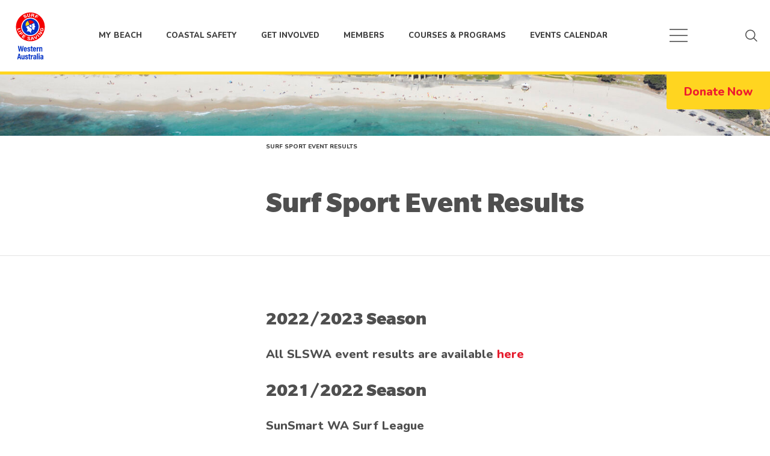

--- FILE ---
content_type: text/html; charset=UTF-8
request_url: https://www.mybeach.com.au/event-results/
body_size: 19488
content:
<!DOCTYPE html>
<html class="no-js" lang="en">
<head>
    <meta charset="UTF-8" />

    <title>Surf Sport Event Results - My Beach</title>
<link crossorigin data-rocket-preconnect href="https://fonts.googleapis.com" rel="preconnect">
<link crossorigin data-rocket-preconnect href="https://scripts.clarity.ms" rel="preconnect">
<link crossorigin data-rocket-preconnect href="https://snap.licdn.com" rel="preconnect">
<link crossorigin data-rocket-preconnect href="https://www.googletagmanager.com" rel="preconnect">
<link crossorigin data-rocket-preconnect href="https://www.clarity.ms" rel="preconnect">
<link crossorigin data-rocket-preconnect href="https://connect.facebook.net" rel="preconnect">
<link crossorigin data-rocket-preconnect href="https://www.google-analytics.com" rel="preconnect">
<link crossorigin data-rocket-preconnect href="https://rum-static.pingdom.net" rel="preconnect">
<link data-rocket-preload as="style" href="https://fonts.googleapis.com/css?family=Nunito%3A300%2C400%2C600%2C800&#038;display=swap" rel="preload">
<link crossorigin data-rocket-preload as="font" href="https://www.mybeach.com.au/app/themes/surf-life-saving/fonts/icomoon/fonts/icomoon.ttf?yog9xh" rel="preload">
<link crossorigin data-rocket-preload as="font" href="https://www.mybeach.com.au/app/themes/surf-life-saving/fonts/Slate/32E7C2_0_0.woff2" rel="preload">
<link crossorigin data-rocket-preload as="font" href="https://fonts.gstatic.com/s/nunito/v31/XRXV3I6Li01BKofINeaB.woff2" rel="preload">
<link href="https://fonts.googleapis.com/css?family=Nunito%3A300%2C400%2C600%2C800&#038;display=swap" media="print" onload="this.media=&#039;all&#039;" rel="stylesheet">
<noscript><link rel="stylesheet" href="https://fonts.googleapis.com/css?family=Nunito%3A300%2C400%2C600%2C800&#038;display=swap"></noscript><link rel="preload" data-rocket-preload as="image" href="https://www.mybeach.com.au/app/themes/surf-life-saving/img/beach-nearby.jpg" fetchpriority="high">

    <meta name="viewport" content="width=device-width, initial-scale=1.0">
    <link rel="pingback" href="https://www.mybeach.com.au/wp/xmlrpc.php" />
    <link rel="manifest" href="/manifest/manifest.json" crossorigin="use-credentials">
    <meta name='robots' content='index, follow, max-image-preview:large, max-snippet:-1, max-video-preview:-1' />
	<style>img:is([sizes="auto" i], [sizes^="auto," i]) { contain-intrinsic-size: 3000px 1500px }</style>
	
	<!-- This site is optimized with the Yoast SEO plugin v25.9 - https://yoast.com/wordpress/plugins/seo/ -->
	<meta name="description" content="Surf Life Saving WA results for surf sports carnivals and events." />
	<link rel="canonical" href="https://www.mybeach.com.au/event-results/" />
	<meta property="og:locale" content="en_US" />
	<meta property="og:type" content="article" />
	<meta property="og:title" content="Surf Sport Event Results - My Beach" />
	<meta property="og:description" content="Surf Life Saving WA results for surf sports carnivals and events." />
	<meta property="og:url" content="https://www.mybeach.com.au/event-results/" />
	<meta property="og:site_name" content="My Beach" />
	<meta property="article:publisher" content="https://www.facebook.com/surflifesavingwa/" />
	<meta property="article:modified_time" content="2024-07-05T02:54:12+00:00" />
	<meta property="og:image" content="https://www.mybeach.com.au/app/uploads/2021/07/EventResults_LR.jpg" />
	<meta property="og:image:width" content="1440" />
	<meta property="og:image:height" content="960" />
	<meta property="og:image:type" content="image/jpeg" />
	<meta name="twitter:card" content="summary_large_image" />
	<meta name="twitter:site" content="@SLSWA" />
	<meta name="twitter:label1" content="Est. reading time" />
	<meta name="twitter:data1" content="4 minutes" />
	<script type="application/ld+json" class="yoast-schema-graph">{"@context":"https://schema.org","@graph":[{"@type":"WebPage","@id":"https://www.mybeach.com.au/event-results/","url":"https://www.mybeach.com.au/event-results/","name":"Surf Sport Event Results - My Beach","isPartOf":{"@id":"https://www.mybeach.com.au/#website"},"primaryImageOfPage":{"@id":"https://www.mybeach.com.au/event-results/#primaryimage"},"image":{"@id":"https://www.mybeach.com.au/event-results/#primaryimage"},"thumbnailUrl":"https://www.mybeach.com.au/app/uploads/2021/07/EventResults_LR.jpg","datePublished":"2021-07-06T05:36:16+00:00","dateModified":"2024-07-05T02:54:12+00:00","description":"Surf Life Saving WA results for surf sports carnivals and events.","inLanguage":"en-US","potentialAction":[{"@type":"ReadAction","target":["https://www.mybeach.com.au/event-results/"]}]},{"@type":"ImageObject","inLanguage":"en-US","@id":"https://www.mybeach.com.au/event-results/#primaryimage","url":"https://www.mybeach.com.au/app/uploads/2021/07/EventResults_LR.jpg","contentUrl":"https://www.mybeach.com.au/app/uploads/2021/07/EventResults_LR.jpg","width":1440,"height":960},{"@type":"WebSite","@id":"https://www.mybeach.com.au/#website","url":"https://www.mybeach.com.au/","name":"My Beach","description":"","potentialAction":[{"@type":"SearchAction","target":{"@type":"EntryPoint","urlTemplate":"https://www.mybeach.com.au/?s={search_term_string}"},"query-input":{"@type":"PropertyValueSpecification","valueRequired":true,"valueName":"search_term_string"}}],"inLanguage":"en-US"}]}</script>
	<!-- / Yoast SEO plugin. -->


<link rel='dns-prefetch' href='//fonts.googleapis.com' />
<link href='https://fonts.gstatic.com' crossorigin rel='preconnect' />
<style id='wp-emoji-styles-inline-css' type='text/css'>

	img.wp-smiley, img.emoji {
		display: inline !important;
		border: none !important;
		box-shadow: none !important;
		height: 1em !important;
		width: 1em !important;
		margin: 0 0.07em !important;
		vertical-align: -0.1em !important;
		background: none !important;
		padding: 0 !important;
	}
</style>
<link rel='stylesheet' id='wp-block-library-css' href='https://www.mybeach.com.au/wp/wp-includes/css/dist/block-library/style.min.css?ver=6.8.2' type='text/css' media='all' />
<style id='classic-theme-styles-inline-css' type='text/css'>
/*! This file is auto-generated */
.wp-block-button__link{color:#fff;background-color:#32373c;border-radius:9999px;box-shadow:none;text-decoration:none;padding:calc(.667em + 2px) calc(1.333em + 2px);font-size:1.125em}.wp-block-file__button{background:#32373c;color:#fff;text-decoration:none}
</style>
<style id='global-styles-inline-css' type='text/css'>
:root{--wp--preset--aspect-ratio--square: 1;--wp--preset--aspect-ratio--4-3: 4/3;--wp--preset--aspect-ratio--3-4: 3/4;--wp--preset--aspect-ratio--3-2: 3/2;--wp--preset--aspect-ratio--2-3: 2/3;--wp--preset--aspect-ratio--16-9: 16/9;--wp--preset--aspect-ratio--9-16: 9/16;--wp--preset--color--black: #000000;--wp--preset--color--cyan-bluish-gray: #abb8c3;--wp--preset--color--white: #ffffff;--wp--preset--color--pale-pink: #f78da7;--wp--preset--color--vivid-red: #cf2e2e;--wp--preset--color--luminous-vivid-orange: #ff6900;--wp--preset--color--luminous-vivid-amber: #fcb900;--wp--preset--color--light-green-cyan: #7bdcb5;--wp--preset--color--vivid-green-cyan: #00d084;--wp--preset--color--pale-cyan-blue: #8ed1fc;--wp--preset--color--vivid-cyan-blue: #0693e3;--wp--preset--color--vivid-purple: #9b51e0;--wp--preset--gradient--vivid-cyan-blue-to-vivid-purple: linear-gradient(135deg,rgba(6,147,227,1) 0%,rgb(155,81,224) 100%);--wp--preset--gradient--light-green-cyan-to-vivid-green-cyan: linear-gradient(135deg,rgb(122,220,180) 0%,rgb(0,208,130) 100%);--wp--preset--gradient--luminous-vivid-amber-to-luminous-vivid-orange: linear-gradient(135deg,rgba(252,185,0,1) 0%,rgba(255,105,0,1) 100%);--wp--preset--gradient--luminous-vivid-orange-to-vivid-red: linear-gradient(135deg,rgba(255,105,0,1) 0%,rgb(207,46,46) 100%);--wp--preset--gradient--very-light-gray-to-cyan-bluish-gray: linear-gradient(135deg,rgb(238,238,238) 0%,rgb(169,184,195) 100%);--wp--preset--gradient--cool-to-warm-spectrum: linear-gradient(135deg,rgb(74,234,220) 0%,rgb(151,120,209) 20%,rgb(207,42,186) 40%,rgb(238,44,130) 60%,rgb(251,105,98) 80%,rgb(254,248,76) 100%);--wp--preset--gradient--blush-light-purple: linear-gradient(135deg,rgb(255,206,236) 0%,rgb(152,150,240) 100%);--wp--preset--gradient--blush-bordeaux: linear-gradient(135deg,rgb(254,205,165) 0%,rgb(254,45,45) 50%,rgb(107,0,62) 100%);--wp--preset--gradient--luminous-dusk: linear-gradient(135deg,rgb(255,203,112) 0%,rgb(199,81,192) 50%,rgb(65,88,208) 100%);--wp--preset--gradient--pale-ocean: linear-gradient(135deg,rgb(255,245,203) 0%,rgb(182,227,212) 50%,rgb(51,167,181) 100%);--wp--preset--gradient--electric-grass: linear-gradient(135deg,rgb(202,248,128) 0%,rgb(113,206,126) 100%);--wp--preset--gradient--midnight: linear-gradient(135deg,rgb(2,3,129) 0%,rgb(40,116,252) 100%);--wp--preset--font-size--small: 13px;--wp--preset--font-size--medium: 20px;--wp--preset--font-size--large: 36px;--wp--preset--font-size--x-large: 42px;--wp--preset--spacing--20: 0.44rem;--wp--preset--spacing--30: 0.67rem;--wp--preset--spacing--40: 1rem;--wp--preset--spacing--50: 1.5rem;--wp--preset--spacing--60: 2.25rem;--wp--preset--spacing--70: 3.38rem;--wp--preset--spacing--80: 5.06rem;--wp--preset--shadow--natural: 6px 6px 9px rgba(0, 0, 0, 0.2);--wp--preset--shadow--deep: 12px 12px 50px rgba(0, 0, 0, 0.4);--wp--preset--shadow--sharp: 6px 6px 0px rgba(0, 0, 0, 0.2);--wp--preset--shadow--outlined: 6px 6px 0px -3px rgba(255, 255, 255, 1), 6px 6px rgba(0, 0, 0, 1);--wp--preset--shadow--crisp: 6px 6px 0px rgba(0, 0, 0, 1);}:where(.is-layout-flex){gap: 0.5em;}:where(.is-layout-grid){gap: 0.5em;}body .is-layout-flex{display: flex;}.is-layout-flex{flex-wrap: wrap;align-items: center;}.is-layout-flex > :is(*, div){margin: 0;}body .is-layout-grid{display: grid;}.is-layout-grid > :is(*, div){margin: 0;}:where(.wp-block-columns.is-layout-flex){gap: 2em;}:where(.wp-block-columns.is-layout-grid){gap: 2em;}:where(.wp-block-post-template.is-layout-flex){gap: 1.25em;}:where(.wp-block-post-template.is-layout-grid){gap: 1.25em;}.has-black-color{color: var(--wp--preset--color--black) !important;}.has-cyan-bluish-gray-color{color: var(--wp--preset--color--cyan-bluish-gray) !important;}.has-white-color{color: var(--wp--preset--color--white) !important;}.has-pale-pink-color{color: var(--wp--preset--color--pale-pink) !important;}.has-vivid-red-color{color: var(--wp--preset--color--vivid-red) !important;}.has-luminous-vivid-orange-color{color: var(--wp--preset--color--luminous-vivid-orange) !important;}.has-luminous-vivid-amber-color{color: var(--wp--preset--color--luminous-vivid-amber) !important;}.has-light-green-cyan-color{color: var(--wp--preset--color--light-green-cyan) !important;}.has-vivid-green-cyan-color{color: var(--wp--preset--color--vivid-green-cyan) !important;}.has-pale-cyan-blue-color{color: var(--wp--preset--color--pale-cyan-blue) !important;}.has-vivid-cyan-blue-color{color: var(--wp--preset--color--vivid-cyan-blue) !important;}.has-vivid-purple-color{color: var(--wp--preset--color--vivid-purple) !important;}.has-black-background-color{background-color: var(--wp--preset--color--black) !important;}.has-cyan-bluish-gray-background-color{background-color: var(--wp--preset--color--cyan-bluish-gray) !important;}.has-white-background-color{background-color: var(--wp--preset--color--white) !important;}.has-pale-pink-background-color{background-color: var(--wp--preset--color--pale-pink) !important;}.has-vivid-red-background-color{background-color: var(--wp--preset--color--vivid-red) !important;}.has-luminous-vivid-orange-background-color{background-color: var(--wp--preset--color--luminous-vivid-orange) !important;}.has-luminous-vivid-amber-background-color{background-color: var(--wp--preset--color--luminous-vivid-amber) !important;}.has-light-green-cyan-background-color{background-color: var(--wp--preset--color--light-green-cyan) !important;}.has-vivid-green-cyan-background-color{background-color: var(--wp--preset--color--vivid-green-cyan) !important;}.has-pale-cyan-blue-background-color{background-color: var(--wp--preset--color--pale-cyan-blue) !important;}.has-vivid-cyan-blue-background-color{background-color: var(--wp--preset--color--vivid-cyan-blue) !important;}.has-vivid-purple-background-color{background-color: var(--wp--preset--color--vivid-purple) !important;}.has-black-border-color{border-color: var(--wp--preset--color--black) !important;}.has-cyan-bluish-gray-border-color{border-color: var(--wp--preset--color--cyan-bluish-gray) !important;}.has-white-border-color{border-color: var(--wp--preset--color--white) !important;}.has-pale-pink-border-color{border-color: var(--wp--preset--color--pale-pink) !important;}.has-vivid-red-border-color{border-color: var(--wp--preset--color--vivid-red) !important;}.has-luminous-vivid-orange-border-color{border-color: var(--wp--preset--color--luminous-vivid-orange) !important;}.has-luminous-vivid-amber-border-color{border-color: var(--wp--preset--color--luminous-vivid-amber) !important;}.has-light-green-cyan-border-color{border-color: var(--wp--preset--color--light-green-cyan) !important;}.has-vivid-green-cyan-border-color{border-color: var(--wp--preset--color--vivid-green-cyan) !important;}.has-pale-cyan-blue-border-color{border-color: var(--wp--preset--color--pale-cyan-blue) !important;}.has-vivid-cyan-blue-border-color{border-color: var(--wp--preset--color--vivid-cyan-blue) !important;}.has-vivid-purple-border-color{border-color: var(--wp--preset--color--vivid-purple) !important;}.has-vivid-cyan-blue-to-vivid-purple-gradient-background{background: var(--wp--preset--gradient--vivid-cyan-blue-to-vivid-purple) !important;}.has-light-green-cyan-to-vivid-green-cyan-gradient-background{background: var(--wp--preset--gradient--light-green-cyan-to-vivid-green-cyan) !important;}.has-luminous-vivid-amber-to-luminous-vivid-orange-gradient-background{background: var(--wp--preset--gradient--luminous-vivid-amber-to-luminous-vivid-orange) !important;}.has-luminous-vivid-orange-to-vivid-red-gradient-background{background: var(--wp--preset--gradient--luminous-vivid-orange-to-vivid-red) !important;}.has-very-light-gray-to-cyan-bluish-gray-gradient-background{background: var(--wp--preset--gradient--very-light-gray-to-cyan-bluish-gray) !important;}.has-cool-to-warm-spectrum-gradient-background{background: var(--wp--preset--gradient--cool-to-warm-spectrum) !important;}.has-blush-light-purple-gradient-background{background: var(--wp--preset--gradient--blush-light-purple) !important;}.has-blush-bordeaux-gradient-background{background: var(--wp--preset--gradient--blush-bordeaux) !important;}.has-luminous-dusk-gradient-background{background: var(--wp--preset--gradient--luminous-dusk) !important;}.has-pale-ocean-gradient-background{background: var(--wp--preset--gradient--pale-ocean) !important;}.has-electric-grass-gradient-background{background: var(--wp--preset--gradient--electric-grass) !important;}.has-midnight-gradient-background{background: var(--wp--preset--gradient--midnight) !important;}.has-small-font-size{font-size: var(--wp--preset--font-size--small) !important;}.has-medium-font-size{font-size: var(--wp--preset--font-size--medium) !important;}.has-large-font-size{font-size: var(--wp--preset--font-size--large) !important;}.has-x-large-font-size{font-size: var(--wp--preset--font-size--x-large) !important;}
:where(.wp-block-post-template.is-layout-flex){gap: 1.25em;}:where(.wp-block-post-template.is-layout-grid){gap: 1.25em;}
:where(.wp-block-columns.is-layout-flex){gap: 2em;}:where(.wp-block-columns.is-layout-grid){gap: 2em;}
:root :where(.wp-block-pullquote){font-size: 1.5em;line-height: 1.6;}
</style>
<link rel='stylesheet' id='axip-template-style-css' href='https://www.mybeach.com.au/app/plugins/ax_plugin/css/style.css?ver=6.8.2' type='text/css' media='all' />
<style id='axip-template-style-inline-css' type='text/css'>
.ax-details{
  max-height:2000px !important;
}
/* Course Search */
.page-id-3879 .nav {
  flex-wrap: unset;
}
.page-id-3879 .hamburger-box {
  display: contents
}
.page-id-3879 .article-content ul li:before {
  display: none;
}

/* Accordion Styles */
.accordion {
    border-bottom: 1px solid #dbdbdb;
    margin-bottom: 20px;
}
.accordion-title {
    border-top: 1px solid #dbdbdb;
    margin: 0;
    padding: .5em .5em;
    cursor: pointer;
    background-color: #ed2030;
  border-radius: .2em
}
.accordion-title:hover {
  background-color: #d62634;
}
.accordion-title:first-child {
  border: none;
}
.accordion-title.open {
  cursor: default;
  background-color: #d62634;
}
.accordion-content {
  padding-bottom: 1em;
}
/* End Accordion Styles */

/*fix prior education mobile overlap*/
div.enroller-widget div.enroller-modifier-holder {
  display: block !important;
}

/*widen content of widget pages*/
.page-id-3608 .sm-7, .page-id-3609 .sm-7 {
  max-width: 90%;
}

/*course pages width increase
.page-id-3606 .sm-7, .page-id-3618 .sm-7, .page-id-3621 .sm-7, .page-id-3614 .sm-7, .page-id-3623 .sm-7{
    max-width: 100%;
}*/

/*remove red bullet points in select lists*/
div.enroller-widget .chosen-results .active-result::before{
  display: none;
}

/*changing text color on enroller menu links*/
div.enroller-widget a.enroller-menu-link {
  color: black;
}

/*remove hover on course tile*/
div.ax-tile div.ax-course-list-record:hover {
    transform: scale(1.0) !important;
}

/*remove hover on blurbs*/
.enroller-blurb-holder {
  pointer-events: none; 
}

/*Mobile Conditional Styling*/
@media only screen and (max-width: 700px) {
.enroller-login-switch.btn-active {
  color: white !important;
}
   div.ax-course-instance-list.ax-table tr {
    margin: 5% 0;
    padding: .2em;
    border-radius: .4em;
}
/*hide inactive steps*/
a.enroller-menu-link:not(.ui-btn-active) {
  display: none;
}
.ax-course-instance-list tbody td {
    border-left:none !important;
    border-top:none !important;
    border-right: none !important;
    border-bottom: none !important;
}
div.ax-course-instance-list table, div.ax-course-instance-list td { 
    border: none;
}
div.ax-course-instance-list td:first-child { font-weight: bold;}  
}
/*End Mobile Conditional Styling*/

/*Course List Styling*/
.ax-course-list-record {
  border: 2px solid #dddddd;
  border-radius: .6em;
}
div.ax-tile div.ax-course-list-record {
  padding: 0px !important;
}
.ax-course-list-record-body{
  text-align: center;
}
.ax-course-list-link a {
  background-color: #ed2030;
  color: white !important;
  padding: 0.4em .7em;
  border-radius: 3px;
}
.ax-course-list-link :hover {
    color: white !important;
    background-color: #a2a1a6;
}
.ax-course-thumb img {
  border-radius: .3em !important;
}
div.ax-course-thumb{
    border-bottom: 1px solid #dddddd;
}

div.ax-tile div.ax-course-list-record .ax-course-list-link {
  margin-bottom: 1em;
}
/*End Course List Styling*/


/*Course Instance List Styling*/
div.ax-tile div.ax-course-list-record {
  background-color: #f4f4f4;
  min-width: 23em !important;
  min-height: 25em !important;
}
div.ax-course-list .ax-course-thumb  {
  min-height: 15em;
}
div.ax-course-list .ax-course-thumb img {
  min-height: 15em;
}
.ax-course-instance-list thead tr {
  text-align: center
}
.ax-course-instance-list tbody {
  text-align: center
}
.ax-course-instance-list td {
  padding: .5em 0em
}
.ax-course-instance-list.ax-table thead td {
    font-weight: bold;
}
.ax-course-instance-list table tr td:first-child {
    display: none;
}
.no-vacancy {
  pointer-events: none;
}
/*End Course Instance List Styling*/
div.enroller-widget div.enroller-step-menu .ui-btn.ui-btn-active {
color: #0C2F4E !important;
}
div.enroller-widget a.ui-btn-active.ui-btn, div.enroller-widget div.ui-btn-active.ui-btn, div.enroller-widget button.ui-btn-active.ui-btn, div.enroller-widget li.ui-btn-active.ui-btn, div.enroller-widget-popup li.ui-btn-active.ui-btn, div.enroller-widget-popup div.enroller-field-holder .enroller-save-button {
color: white !important;
}
</style>
<link rel='stylesheet' id='iconbox_font-css' href='https://www.mybeach.com.au/app/uploads/iconbox/style.css?ver=1560302207' type='text/css' media='all' />

<link rel='stylesheet' href='https://www.mybeach.com.au/app/themes/surf-life-saving/css/main.min.css?ver=1757639314' type='text/css' media='all' />
<script type="text/javascript" src="https://www.mybeach.com.au/wp/wp-includes/js/jquery/jquery.min.js?ver=3.7.1" id="jquery-core-js"></script>
<script type="text/javascript" src="https://www.mybeach.com.au/wp/wp-includes/js/jquery/jquery-migrate.min.js?ver=3.4.1" id="jquery-migrate-js"></script>
<script type="text/javascript" src="https://www.mybeach.com.au/app/themes/surf-life-saving/js/modernizr.js?ver=1757639298" id="modernizr-js"></script>
<script type="text/javascript" src="https://www.mybeach.com.au/app/themes/surf-life-saving/js/scss.js?ver=1757639311" id="scss-js"></script>
<link rel="EditURI" type="application/rsd+xml" title="RSD" href="https://www.mybeach.com.au/wp/xmlrpc.php?rsd" />
<meta name="generator" content="WordPress 6.8.2" />
<link rel='shortlink' href='https://www.mybeach.com.au/?p=15073' />
<link rel="alternate" title="oEmbed (JSON)" type="application/json+oembed" href="https://www.mybeach.com.au/wp-json/oembed/1.0/embed?url=https%3A%2F%2Fwww.mybeach.com.au%2Fevent-results%2F" />
<link rel="alternate" title="oEmbed (XML)" type="text/xml+oembed" href="https://www.mybeach.com.au/wp-json/oembed/1.0/embed?url=https%3A%2F%2Fwww.mybeach.com.au%2Fevent-results%2F&#038;format=xml" />
<meta name="tec-api-version" content="v1"><meta name="tec-api-origin" content="https://www.mybeach.com.au"><link rel="alternate" href="https://www.mybeach.com.au/wp-json/tribe/events/v1/" />
        <script type="text/javascript">
            var jQueryMigrateHelperHasSentDowngrade = false;

			window.onerror = function( msg, url, line, col, error ) {
				// Break out early, do not processing if a downgrade reqeust was already sent.
				if ( jQueryMigrateHelperHasSentDowngrade ) {
					return true;
                }

				var xhr = new XMLHttpRequest();
				var nonce = '34d3a9f38c';
				var jQueryFunctions = [
					'andSelf',
					'browser',
					'live',
					'boxModel',
					'support.boxModel',
					'size',
					'swap',
					'clean',
					'sub',
                ];
				var match_pattern = /\)\.(.+?) is not a function/;
                var erroredFunction = msg.match( match_pattern );

                // If there was no matching functions, do not try to downgrade.
                if ( null === erroredFunction || typeof erroredFunction !== 'object' || typeof erroredFunction[1] === "undefined" || -1 === jQueryFunctions.indexOf( erroredFunction[1] ) ) {
                    return true;
                }

                // Set that we've now attempted a downgrade request.
                jQueryMigrateHelperHasSentDowngrade = true;

				xhr.open( 'POST', 'https://www.mybeach.com.au/wp/wp-admin/admin-ajax.php' );
				xhr.setRequestHeader( 'Content-Type', 'application/x-www-form-urlencoded' );
				xhr.onload = function () {
					var response,
                        reload = false;

					if ( 200 === xhr.status ) {
                        try {
                        	response = JSON.parse( xhr.response );

                        	reload = response.data.reload;
                        } catch ( e ) {
                        	reload = false;
                        }
                    }

					// Automatically reload the page if a deprecation caused an automatic downgrade, ensure visitors get the best possible experience.
					if ( reload ) {
						location.reload();
                    }
				};

				xhr.send( encodeURI( 'action=jquery-migrate-downgrade-version&_wpnonce=' + nonce ) );

				// Suppress error alerts in older browsers
				return true;
			}
        </script>

		<link rel="icon" href="https://www.mybeach.com.au/app/uploads/2017/01/cropped-favicon-32x32.png" sizes="32x32" />
<link rel="icon" href="https://www.mybeach.com.au/app/uploads/2017/01/cropped-favicon-192x192.png" sizes="192x192" />
<link rel="apple-touch-icon" href="https://www.mybeach.com.au/app/uploads/2017/01/cropped-favicon-180x180.png" />
<meta name="msapplication-TileImage" content="https://www.mybeach.com.au/app/uploads/2017/01/cropped-favicon-270x270.png" />
<script>
    window.ga=window.ga||function(){(ga.q=ga.q||[]).push(arguments)};ga.l=+new Date;

    ga('create', 'UA-2721390-1', 'auto');
    ga('require', 'eventTracker', {attributePrefix: 'data-ga-'});
    ga('require', 'outboundLinkTracker');
    ga('require', 'urlChangeTracker');
    ga('require', 'outboundFormTracker');

    ga('send', 'pageview');

</script>
<script async src="https://www.google-analytics.com/analytics.js"></script>
<script async src="https://www.mybeach.com.au/app/themes/surf-life-saving/js/autotrack.js"></script>
		<style type="text/css" id="wp-custom-css">
			.ui-page-theme-a.ui-page-theme-a a,
html .ui-bar-a.ui-bar-a a,
html .ui-body-a.ui-body-a a,
html body .ui-group-theme-a.ui-group-theme-a a {
	color: inherit;
}

img {
	height: auto;
}

.gform_fields {
	display: flex;
	flex: 0 1 auto;
	flex-direction: row;
	flex-wrap: wrap;
	margin-bottom: 0;
	margin-left: -15px;
	margin-right: -15px;
	margin-top: 0;
	padding-left: 0;
}

.module-cards__wrapper {
	margin-top: -30px;
}

.module-cards__wrapper .col {
	padding-top: 30px;
}

.home-banner__slide-image {
	bottom: 0;
	height: 100%;
	left: 0;
	object-fit: cover;
	transform: translate(0);
	width: 100%;
}
		</style>
		<noscript><style id="rocket-lazyload-nojs-css">.rll-youtube-player, [data-lazy-src]{display:none !important;}</style></noscript>
    <style>
:root {
    --tec-color-accent-primary: #ed1c2e;
    --tec-color-button-primary: #ed1c2e;
    --tec-color-icon-focus: #ed1c2e;
    --tec-color-button-primary-hover: #c6101f;
    --tec-color-button-primary-active: #c6101f;
    --tec-color-event-icon-hover: #c6101f;
}
</style>

    
    <!-- Google Tag Manager -->
    <script>
    (function(w,d,s,l,i){w[l]=w[l]||[];w[l].push({'gtm.start':
    new Date().getTime(),event:'gtm.js'});var f=d.getElementsByTagName(s)[0],
    j=d.createElement(s),dl=l!='dataLayer'?'&l='+l:'';j.async=true;j.src=
    'https://www.googletagmanager.com/gtm.js?id='+i+dl;f.parentNode.insertBefore(j,f);
    })(window,document,'script','dataLayer','GTM-PSDPFVZ');

    (function(w,d,s,l,i){w[l]=w[l]||[];w[l].push({'gtm.start':
    new Date().getTime(),event:'gtm.js'});var f=d.getElementsByTagName(s)[0],
    j=d.createElement(s),dl=l!='dataLayer'?'&l='+l:'';j.async=true;j.src=
    'https://www.googletagmanager.com/gtm.js?id='+i+dl;f.parentNode.insertBefore(j,f);
    })(window,document,'script','dataLayer','GTM-5ST9VJZ');
    </script>
    <!-- End Google Tag Manager -->

    <!-- Facebook Pixel Code -->
    <script>
        !function(f,b,e,v,n,t,s)
        {if(f.fbq)return;n=f.fbq=function(){n.callMethod?
            n.callMethod.apply(n,arguments):n.queue.push(arguments)};
            if(!f._fbq)f._fbq=n;n.push=n;n.loaded=!0;n.version='2.0';
            n.queue=[];t=b.createElement(e);t.async=!0;
            t.src=v;s=b.getElementsByTagName(e)[0];
            s.parentNode.insertBefore(t,s)}(window,document,'script',
            'https://connect.facebook.net/en_US/fbevents.js');
        fbq('init', '1951518411800489');
        fbq('track', 'PageView');
    </script>
    <!-- End Facebook Pixel Code -->
<style id="rocket-lazyrender-inline-css">[data-wpr-lazyrender] {content-visibility: auto;}</style><meta name="generator" content="WP Rocket 3.19.1.2" data-wpr-features="wpr_lazyload_images wpr_lazyload_iframes wpr_preconnect_external_domains wpr_auto_preload_fonts wpr_automatic_lazy_rendering wpr_oci wpr_image_dimensions wpr_preload_links wpr_desktop" /></head>
    <body class="wp-singular page-template-default page page-id-15073 wp-theme-juicy wp-child-theme-surf-life-saving tribe-no-js">
        <!-- Google Tag Manager (noscript) -->
        <noscript>
            <iframe src="https://www.googletagmanager.com/ns.html?id=GTM-PSDPFVZ" height="0" width="0" style="display:none;visibility:hidden"></iframe>
            <iframe src="https://www.googletagmanager.com/ns.html?id=GTM-5ST9VJZ" height="0" width="0" style="display:none;visibility:hidden"></iframe>
        </noscript>
        <!-- End Google Tag Manager (noscript) -->
        <noscript>
            <img height="1" width="1" src="https://www.facebook.com/tr?id=1951518411800489&ev=PageView&noscript=1"/>
        </noscript>
                    <nav class="keyboard-nav">
    <a href="javascript:;" data-focus=".header-primary .main-navigation">Skip to Navigation</a>
    <a href="javascript:;" data-focus=".section-main">Skip to Content</a>
</nav>                <div  class="menu-hamburger flex dir-column justify-center align-items-center">
            <ul class="menu-hamburger__breadcrumbs">
                <li class="home"><a data-menu="0" href="https://www.mybeach.com.au">Home</a></li>
            </ul>

            <nav class="menu-hamburger__nav">
                <ul data-parent="0" class="menu-hamburger__ul menu-hamburger__ul--root flex dir-column align-items-center">
                <li class="menu-hamburger__li menu-hamburger__li--1">
            <a href="https://www.mybeach.com.au/" class="menu-hamburger__link menu-item menu-item-type-post_type menu-item-object-page menu-item-home menu-item-1642">Home</a>
                    </li>
            <li class="menu-hamburger__li menu-hamburger__li--2">
            <a href="https://www.mybeach.com.au/news-events/" class="menu-hamburger__link menu-item menu-item-type-taxonomy menu-item-object-category menu-item-1644">News &amp; Events</a>
                    </li>
            <li class="menu-hamburger__li menu-hamburger__li--3">
            <a href="https://www.mybeach.com.au/my-beach/" class="menu-hamburger__link menu-item menu-item-type-post_type menu-item-object-page menu-item-1582">My Beach</a>
                    </li>
            <li class="has-children menu-hamburger__li menu-hamburger__li--4">
            <a href="https://www.mybeach.com.au/coastal-safety/" class="menu-hamburger__link menu-item menu-item-type-post_type menu-item-object-page menu-item-1583 menu-item-has-children">Coastal Safety</a>
                            <button class="menu-hamburger__submenu-toggle abs" type="button" data-menu="1583">
                    <span class="arrow"></span><span class="sr-only">expand</span>
                </button>
                    </li>
            <li class="has-children menu-hamburger__li menu-hamburger__li--5">
            <a href="https://www.mybeach.com.au/get-involved/" class="menu-hamburger__link menu-item menu-item-type-post_type menu-item-object-page menu-item-1593 menu-item-has-children">Get Involved</a>
                            <button class="menu-hamburger__submenu-toggle abs" type="button" data-menu="1593">
                    <span class="arrow"></span><span class="sr-only">expand</span>
                </button>
                    </li>
            <li class="has-children menu-hamburger__li menu-hamburger__li--6">
            <a href="https://www.mybeach.com.au/members/" class="menu-hamburger__link menu-item menu-item-type-post_type menu-item-object-page menu-item-1599 menu-item-has-children">Members</a>
                            <button class="menu-hamburger__submenu-toggle abs" type="button" data-menu="1599">
                    <span class="arrow"></span><span class="sr-only">expand</span>
                </button>
                    </li>
            <li class="has-children menu-hamburger__li menu-hamburger__li--7">
            <a href="https://www.mybeach.com.au/courses-programs/" class="menu-hamburger__link menu-item menu-item-type-post_type menu-item-object-page menu-item-1605 menu-item-has-children">Courses &#038; Programs</a>
                            <button class="menu-hamburger__submenu-toggle abs" type="button" data-menu="1605">
                    <span class="arrow"></span><span class="sr-only">expand</span>
                </button>
                    </li>
            <li class="has-children menu-hamburger__li menu-hamburger__li--8">
            <a href="https://www.mybeach.com.au/support-us/" class="menu-hamburger__link light menu-item menu-item-type-post_type menu-item-object-page menu-item-1618 menu-item-has-children">How to Support</a>
                            <button class="menu-hamburger__submenu-toggle abs" type="button" data-menu="1618">
                    <span class="arrow"></span><span class="sr-only">expand</span>
                </button>
                    </li>
            <li class="has-children menu-hamburger__li menu-hamburger__li--9">
            <a href="https://www.mybeach.com.au/about/" class="menu-hamburger__link light menu-item menu-item-type-post_type menu-item-object-page menu-item-1626 menu-item-has-children">About</a>
                            <button class="menu-hamburger__submenu-toggle abs" type="button" data-menu="1626">
                    <span class="arrow"></span><span class="sr-only">expand</span>
                </button>
                    </li>
            <li class="menu-hamburger__li menu-hamburger__li--10">
            <a href="https://www.mybeach.com.au/events/" class="menu-hamburger__link menu-item menu-item-type-custom menu-item-object-custom menu-item-18870">Events Calendar</a>
                    </li>
            <li class="menu-hamburger__li menu-hamburger__li--11">
            <a href="https://www.mybeach.com.au/contact-us/" class="menu-hamburger__link menu-item menu-item-type-post_type menu-item-object-page menu-item-1643">Contact Us</a>
                    </li>
            <li class="menu-hamburger__li menu-hamburger__li--12">
            <a href="https://www.mybeach.com.au/legal/" class="menu-hamburger__link menu-item menu-item-type-post_type menu-item-object-page menu-item-1638">Legal</a>
                    </li>
    </ul>
                        <ul data-parent="1583" class="menu-hamburger__ul menu-hamburger__ul--submenu flex dir-column align-items-center">
            <li class="parent menu-hamburger__li menu-hamburger__li--0">
            <button class="menu-hamburger__submenu-toggle menu-hamburger__submenu-toggle--back abs" type="button" data-menu="0">
                <span class="arrow"></span><span class="sr-only">expand</span>
            </button>
            <a class="menu-hamburger__link" href="https://www.mybeach.com.au/coastal-safety/">Coastal Safety</a>
        </li>
                <li class="has-children menu-hamburger__li menu-hamburger__li--1">
            <a href="https://www.mybeach.com.au/coastal-safety/lifesaving-services/" class="menu-hamburger__link menu-item menu-item-type-post_type menu-item-object-page menu-item-1584 menu-item-has-children">Lifesaving Services</a>
                            <button class="menu-hamburger__submenu-toggle abs" type="button" data-menu="1584">
                    <span class="arrow"></span><span class="sr-only">expand</span>
                </button>
                    </li>
            <li class="menu-hamburger__li menu-hamburger__li--2">
            <a href="https://www.mybeach.com.au/coastal-safety/lifeguard-academy/" class="menu-hamburger__link menu-item menu-item-type-post_type menu-item-object-page menu-item-13397">Lifeguard Academy</a>
                    </li>
            <li class="menu-hamburger__li menu-hamburger__li--3">
            <a href="https://www.mybeach.com.au/coastal-safety/abalone/" class="menu-hamburger__link menu-item menu-item-type-post_type menu-item-object-page menu-item-2837">Abalone Fishing</a>
                    </li>
    </ul>
            <ul data-parent="1584" class="menu-hamburger__ul menu-hamburger__ul--submenu flex dir-column align-items-center">
            <li class="parent menu-hamburger__li menu-hamburger__li--0">
            <button class="menu-hamburger__submenu-toggle menu-hamburger__submenu-toggle--back abs" type="button" data-menu="1583">
                <span class="arrow"></span><span class="sr-only">expand</span>
            </button>
            <a class="menu-hamburger__link" href="https://www.mybeach.com.au/coastal-safety/lifesaving-services/">Lifesaving Services</a>
        </li>
                <li class="menu-hamburger__li menu-hamburger__li--1">
            <a href="https://www.mybeach.com.au/coastal-safety/lifesaving-services/lifesavers-lifeguards/" class="menu-hamburger__link menu-item menu-item-type-post_type menu-item-object-page menu-item-1585">Lifesavers &#038; Lifeguards</a>
                    </li>
            <li class="menu-hamburger__li menu-hamburger__li--2">
            <a href="https://www.mybeach.com.au/coastal-safety/lifesaving-services/lifesaver-jetski-team/" class="menu-hamburger__link menu-item menu-item-type-post_type menu-item-object-page menu-item-1586">Woodside Jet Ski Program</a>
                    </li>
            <li class="menu-hamburger__li menu-hamburger__li--3">
            <a href="https://www.mybeach.com.au/coastal-safety/lifesaving-services/westpac-lifesaver-rescue-helicopter-service/" class="menu-hamburger__link menu-item menu-item-type-post_type menu-item-object-page menu-item-1587">Westpac Lifesaver Rescue Helicopter</a>
                    </li>
            <li class="menu-hamburger__li menu-hamburger__li--4">
            <a href="https://www.mybeach.com.au/coastal-safety/lifesaving-services/slswa-drone-patrol/" class="menu-hamburger__link menu-item menu-item-type-post_type menu-item-object-page menu-item-7313">Drone Patrol</a>
                    </li>
    </ul>
                                            <ul data-parent="1593" class="menu-hamburger__ul menu-hamburger__ul--submenu flex dir-column align-items-center">
            <li class="parent menu-hamburger__li menu-hamburger__li--0">
            <button class="menu-hamburger__submenu-toggle menu-hamburger__submenu-toggle--back abs" type="button" data-menu="0">
                <span class="arrow"></span><span class="sr-only">expand</span>
            </button>
            <a class="menu-hamburger__link" href="https://www.mybeach.com.au/get-involved/">Get Involved</a>
        </li>
                <li class="menu-hamburger__li menu-hamburger__li--1">
            <a href="https://www.mybeach.com.au/get-involved/become-a-member/" class="menu-hamburger__link menu-item menu-item-type-post_type menu-item-object-page menu-item-11978">Become a Member</a>
                    </li>
            <li class="menu-hamburger__li menu-hamburger__li--2">
            <a href="https://www.mybeach.com.au/get-involved/nippers/" class="menu-hamburger__link menu-item menu-item-type-post_type menu-item-object-page menu-item-2324">Woodside Nippers</a>
                    </li>
            <li class="menu-hamburger__li menu-hamburger__li--3">
            <a href="https://www.mybeach.com.au/get-involved/our-clubs/" class="menu-hamburger__link menu-item menu-item-type-post_type menu-item-object-page menu-item-1595">Our Clubs</a>
                    </li>
            <li class="menu-hamburger__li menu-hamburger__li--4">
            <a href="https://www.mybeach.com.au/get-involved/inclusion/" class="menu-hamburger__link menu-item menu-item-type-post_type menu-item-object-page menu-item-1598">Inclusion</a>
                    </li>
            <li class="menu-hamburger__li menu-hamburger__li--5">
            <a href="https://www.mybeach.com.au/get-involved/become-a-lifesaver/" class="menu-hamburger__link menu-item menu-item-type-post_type menu-item-object-page menu-item-1594">Become a Lifesaver</a>
                    </li>
    </ul>
                                    <ul data-parent="1599" class="menu-hamburger__ul menu-hamburger__ul--submenu flex dir-column align-items-center">
            <li class="parent menu-hamburger__li menu-hamburger__li--0">
            <button class="menu-hamburger__submenu-toggle menu-hamburger__submenu-toggle--back abs" type="button" data-menu="0">
                <span class="arrow"></span><span class="sr-only">expand</span>
            </button>
            <a class="menu-hamburger__link" href="https://www.mybeach.com.au/members/">Members</a>
        </li>
                <li class="menu-hamburger__li menu-hamburger__li--1">
            <a href="https://www.mybeach.com.au/members/surf-sports/" class="menu-hamburger__link menu-item menu-item-type-post_type menu-item-object-page menu-item-1602">Surf Sports</a>
                    </li>
            <li class="has-children menu-hamburger__li menu-hamburger__li--2">
            <a href="https://www.mybeach.com.au/members/youth_program/" class="menu-hamburger__link menu-item menu-item-type-post_type menu-item-object-page menu-item-7133 menu-item-has-children">Youth Program</a>
                            <button class="menu-hamburger__submenu-toggle abs" type="button" data-menu="7133">
                    <span class="arrow"></span><span class="sr-only">expand</span>
                </button>
                    </li>
            <li class="menu-hamburger__li menu-hamburger__li--3">
            <a href="https://www.mybeach.com.au/members/awards-recognition/" class="menu-hamburger__link menu-item menu-item-type-post_type menu-item-object-page menu-item-11526">Awards &#038; Recognition</a>
                    </li>
            <li class="menu-hamburger__li menu-hamburger__li--4">
            <a href="https://www.mybeach.com.au/members/member-information/" class="menu-hamburger__link menu-item menu-item-type-post_type menu-item-object-page menu-item-1600">Member Information</a>
                    </li>
            <li class="menu-hamburger__li menu-hamburger__li--5">
            <a href="https://www.mybeach.com.au/members/member-protection/" class="menu-hamburger__link menu-item menu-item-type-post_type menu-item-object-page menu-item-1601">Member Protection</a>
                    </li>
            <li class="menu-hamburger__li menu-hamburger__li--6">
            <a href="https://www.mybeach.com.au/members/circulars-and-bulletins/" class="menu-hamburger__link menu-item menu-item-type-post_type menu-item-object-page menu-item-1785">Circulars and Bulletins</a>
                    </li>
            <li class="has-children menu-hamburger__li menu-hamburger__li--7">
            <a href="https://www.mybeach.com.au/members/join-the-jet-ski-program/" class="menu-hamburger__link menu-item menu-item-type-post_type menu-item-object-page menu-item-6823 menu-item-has-children">Join the Woodside Jet Ski Program</a>
                            <button class="menu-hamburger__submenu-toggle abs" type="button" data-menu="6823">
                    <span class="arrow"></span><span class="sr-only">expand</span>
                </button>
                    </li>
    </ul>
                <ul data-parent="7133" class="menu-hamburger__ul menu-hamburger__ul--submenu flex dir-column align-items-center">
            <li class="parent menu-hamburger__li menu-hamburger__li--0">
            <button class="menu-hamburger__submenu-toggle menu-hamburger__submenu-toggle--back abs" type="button" data-menu="1599">
                <span class="arrow"></span><span class="sr-only">expand</span>
            </button>
            <a class="menu-hamburger__link" href="https://www.mybeach.com.au/members/youth_program/">Youth Program</a>
        </li>
                <li class="menu-hamburger__li menu-hamburger__li--1">
            <a href="https://www.mybeach.com.au/members/youth_program/pathways/yrp/" class="menu-hamburger__link menu-item menu-item-type-post_type menu-item-object-page menu-item-7129">Youth Recognition Program</a>
                    </li>
            <li class="menu-hamburger__li menu-hamburger__li--2">
            <a href="https://www.mybeach.com.au/members/youth_program/pathways/" class="menu-hamburger__link menu-item menu-item-type-post_type menu-item-object-page menu-item-6822">Youth Pathways</a>
                    </li>
            <li class="menu-hamburger__li menu-hamburger__li--3">
            <a href="https://www.mybeach.com.au/members/youth_program/camps/" class="menu-hamburger__link menu-item menu-item-type-post_type menu-item-object-page menu-item-7128">Youth Development Camps</a>
                    </li>
            <li class="menu-hamburger__li menu-hamburger__li--4">
            <a href="https://www.mybeach.com.au/members/youth_program/awards/" class="menu-hamburger__link menu-item menu-item-type-post_type menu-item-object-page menu-item-7131">Youth Awards</a>
                    </li>
    </ul>
                                                <ul data-parent="6823" class="menu-hamburger__ul menu-hamburger__ul--submenu flex dir-column align-items-center">
            <li class="parent menu-hamburger__li menu-hamburger__li--0">
            <button class="menu-hamburger__submenu-toggle menu-hamburger__submenu-toggle--back abs" type="button" data-menu="1599">
                <span class="arrow"></span><span class="sr-only">expand</span>
            </button>
            <a class="menu-hamburger__link" href="https://www.mybeach.com.au/members/join-the-jet-ski-program/">Join the Woodside Jet Ski Program</a>
        </li>
                <li class="menu-hamburger__li menu-hamburger__li--1">
            <a href="https://www.mybeach.com.au/members/join-the-jet-ski-program/lifesaver-jet-ski-teams/" class="menu-hamburger__link menu-item menu-item-type-post_type menu-item-object-page menu-item-7136">Woodside Jet Ski Teams</a>
                    </li>
            <li class="menu-hamburger__li menu-hamburger__li--2">
            <a href="https://www.mybeach.com.au/members/join-the-jet-ski-program/support-operations-teams/" class="menu-hamburger__link menu-item menu-item-type-post_type menu-item-object-page menu-item-7134">Support Operations Teams</a>
                    </li>
            <li class="menu-hamburger__li menu-hamburger__li--3">
            <a href="https://www.mybeach.com.au/members/join-the-jet-ski-program/emergency-response-teams/" class="menu-hamburger__link menu-item menu-item-type-post_type menu-item-object-page menu-item-7135">Emergency Response Teams</a>
                    </li>
    </ul>
                                <ul data-parent="1605" class="menu-hamburger__ul menu-hamburger__ul--submenu flex dir-column align-items-center">
            <li class="parent menu-hamburger__li menu-hamburger__li--0">
            <button class="menu-hamburger__submenu-toggle menu-hamburger__submenu-toggle--back abs" type="button" data-menu="0">
                <span class="arrow"></span><span class="sr-only">expand</span>
            </button>
            <a class="menu-hamburger__link" href="https://www.mybeach.com.au/courses-programs/">Courses &#038; Programs</a>
        </li>
                <li class="menu-hamburger__li menu-hamburger__li--1">
            <a href="https://www.mybeach.com.au/courses-programs/first-aid-cpr-courses/" class="menu-hamburger__link menu-item menu-item-type-post_type menu-item-object-page menu-item-25853">First Aid &#038; CPR Courses</a>
                    </li>
            <li class="menu-hamburger__li menu-hamburger__li--2">
            <a href="https://www.mybeach.com.au/courses-programs/surfbabies-surfkids/" class="menu-hamburger__link menu-item menu-item-type-post_type menu-item-object-page menu-item-25235">SurfBabies &#038; SurfKids</a>
                    </li>
            <li class="menu-hamburger__li menu-hamburger__li--3">
            <a href="https://www.mybeach.com.au/courses-programs/community-schools/" class="menu-hamburger__link menu-item menu-item-type-post_type menu-item-object-page menu-item-25876">Community &#038; Schools</a>
                    </li>
    </ul>
                            <ul data-parent="1618" class="menu-hamburger__ul menu-hamburger__ul--submenu flex dir-column align-items-center">
            <li class="parent menu-hamburger__li menu-hamburger__li--0">
            <button class="menu-hamburger__submenu-toggle menu-hamburger__submenu-toggle--back abs" type="button" data-menu="0">
                <span class="arrow"></span><span class="sr-only">expand</span>
            </button>
            <a class="menu-hamburger__link" href="https://www.mybeach.com.au/support-us/">How to Support</a>
        </li>
                <li class="menu-hamburger__li menu-hamburger__li--1">
            <a href="https://www.mybeach.com.au/support-us/monthlygiving/" class="menu-hamburger__link menu-item menu-item-type-post_type menu-item-object-page menu-item-3253">Monthly Giving</a>
                    </li>
    </ul>
                    <ul data-parent="1626" class="menu-hamburger__ul menu-hamburger__ul--submenu flex dir-column align-items-center">
            <li class="parent menu-hamburger__li menu-hamburger__li--0">
            <button class="menu-hamburger__submenu-toggle menu-hamburger__submenu-toggle--back abs" type="button" data-menu="0">
                <span class="arrow"></span><span class="sr-only">expand</span>
            </button>
            <a class="menu-hamburger__link" href="https://www.mybeach.com.au/about/">About</a>
        </li>
                <li class="menu-hamburger__li menu-hamburger__li--1">
            <a href="https://www.mybeach.com.au/about/what-we-do/" class="menu-hamburger__link menu-item menu-item-type-post_type menu-item-object-page menu-item-1627">What we do</a>
                    </li>
            <li class="has-children menu-hamburger__li menu-hamburger__li--2">
            <a href="https://www.mybeach.com.au/about/our-history/" class="menu-hamburger__link menu-item menu-item-type-post_type menu-item-object-page menu-item-1628 menu-item-has-children">Our History</a>
                            <button class="menu-hamburger__submenu-toggle abs" type="button" data-menu="1628">
                    <span class="arrow"></span><span class="sr-only">expand</span>
                </button>
                    </li>
            <li class="menu-hamburger__li menu-hamburger__li--3">
            <a href="https://www.mybeach.com.au/about/governance/" class="menu-hamburger__link menu-item menu-item-type-post_type menu-item-object-page menu-item-1632">Governance</a>
                    </li>
            <li class="menu-hamburger__li menu-hamburger__li--4">
            <a href="https://www.mybeach.com.au/about/our-partners/" class="menu-hamburger__link menu-item menu-item-type-post_type menu-item-object-page menu-item-1635">Our Partners</a>
                    </li>
            <li class="menu-hamburger__li menu-hamburger__li--5">
            <a href="https://www.mybeach.com.au/about/conference-and-training-facilities/" class="menu-hamburger__link menu-item menu-item-type-post_type menu-item-object-page menu-item-1636">Conference and Training Facilities</a>
                    </li>
            <li class="menu-hamburger__li menu-hamburger__li--6">
            <a href="https://www.mybeach.com.au/about/slswa-employment/" class="menu-hamburger__link menu-item menu-item-type-post_type menu-item-object-page menu-item-1637">SLSWA Employment</a>
                    </li>
    </ul>
                <ul data-parent="1628" class="menu-hamburger__ul menu-hamburger__ul--submenu flex dir-column align-items-center">
            <li class="parent menu-hamburger__li menu-hamburger__li--0">
            <button class="menu-hamburger__submenu-toggle menu-hamburger__submenu-toggle--back abs" type="button" data-menu="1626">
                <span class="arrow"></span><span class="sr-only">expand</span>
            </button>
            <a class="menu-hamburger__link" href="https://www.mybeach.com.au/about/our-history/">Our History</a>
        </li>
                <li class="menu-hamburger__li menu-hamburger__li--1">
            <a href="https://www.mybeach.com.au/members/awards-recognition/life-members/" class="menu-hamburger__link menu-item menu-item-type-post_type menu-item-object-page menu-item-1629">Life Members</a>
                    </li>
            <li class="menu-hamburger__li menu-hamburger__li--2">
            <a href="https://www.mybeach.com.au/members/awards-recognition/sporting-hall-of-fame/" class="menu-hamburger__link menu-item menu-item-type-post_type menu-item-object-page menu-item-1630">Sporting Hall of Fame</a>
                    </li>
            <li class="menu-hamburger__li menu-hamburger__li--3">
            <a href="https://www.mybeach.com.au/members/awards-recognition/legends-of-the-surf/" class="menu-hamburger__link menu-item menu-item-type-post_type menu-item-object-page menu-item-1631">Legends of the Surf</a>
                    </li>
    </ul>
                                                            </nav>
        </div>

        <div  id="ajax-wrapper">
            <div  class="page-wrap">
                                    
                                            <header  class="header">
    <div class="container">
        <div class="row">
            <div class="col xs-6 md-1">
                <a href="https://www.mybeach.com.au" class="header__logo block text-hide">My Beach</a>
            </div>
            <nav class="col md-9 align-items-center flex header__nav-wrap text-center">
                <ul class="nav nav--header">
                                            <li class="menu-item menu-item-type-post_type menu-item-object-page menu-item-24874">
                            <a href="https://www.mybeach.com.au/my-beach/" data-child="1">My Beach</a>
                        </li>
                                            <li class="menu-item menu-item-type-post_type menu-item-object-page menu-item-24875 menu-item-has-children">
                            <a href="https://www.mybeach.com.au/coastal-safety/" data-child="2">Coastal Safety</a>
                        </li>
                                            <li class="menu-item menu-item-type-post_type menu-item-object-page menu-item-24879 menu-item-has-children">
                            <a href="https://www.mybeach.com.au/get-involved/" data-child="3">Get Involved</a>
                        </li>
                                            <li class="menu-item menu-item-type-post_type menu-item-object-page menu-item-24882 menu-item-has-children">
                            <a href="https://www.mybeach.com.au/members/" data-child="4">Members</a>
                        </li>
                                            <li class="menu-item menu-item-type-post_type menu-item-object-page menu-item-24883 menu-item-has-children">
                            <a href="https://www.mybeach.com.au/courses-programs/" data-child="5">Courses &#038; Programs</a>
                        </li>
                                            <li class="menu-item menu-item-type-custom menu-item-object-custom menu-item-24890">
                            <a href="https://mybeach.com.au/events/" data-child="6">Events Calendar</a>
                        </li>
                                    </ul>
            </nav>
            <div class="col xs-1 xs-offset-1 sm-offset-4 md-offset-0 last-xs md-1 align-items-center flex justify-flex-end text-right header__burger-wrapper">
                <button class="hamburger hamburger--3dx" type="button" data-ga-on="click" data-ga-event-category="Menu" data-ga-event-action="trigger">
                    <span class="hamburger-box">
                        <span class="hamburger-inner"></span><span class="sr-only">Menu</span>
                    </span>
                </button>
            </div>
            <div class="col xs-1 last-sm md-1 align-items-center flex justify-flex-end text-right header__search-wrapper">
                <button class="search-btn" title="search" type="button" data-ga-on="click" data-ga-event-category="Search" data-ga-event-action="trigger">
                    <i class="icon-search" aria-hidden="true"></i>
                </button>
            </div>
        </div>
    </div>
                                <nav class="header__nav__child-wrapper" data-parent="2">
            <div class="container">
                <div class="row">
                    <div class="col md-4 md-offset-3 lg-7 lg-offset-1">
                        <ul class="header__nav__child">
                                                            <li class="menu-item menu-item-type-post_type menu-item-object-page menu-item-24876">
                                    <a href="https://www.mybeach.com.au/coastal-safety/lifesaving-services/">
                                        Lifesaving Services
                                                                            </a>

                                                                    </li>
                                                            <li class="menu-item menu-item-type-post_type menu-item-object-page menu-item-24877">
                                    <a href="https://www.mybeach.com.au/coastal-safety/lifeguard-academy/">
                                        Lifeguard Academy
                                                                            </a>

                                                                    </li>
                                                            <li class="menu-item menu-item-type-custom menu-item-object-custom menu-item-24885">
                                    <a href="https://mybeach.com.au/safety-rescue-services/beach-safety/">
                                        Beach Safety
                                                                            </a>

                                                                    </li>
                                                            <li class="menu-item menu-item-type-post_type menu-item-object-page menu-item-26680">
                                    <a href="https://www.mybeach.com.au/coastal-safety/abalone/">
                                        Abalone Fishing
                                                                            </a>

                                                                    </li>
                                                    </ul>
                    </div>
                    <div class="col md-3 lg-2">
                       <span class="circle circle--small header__nav__circle"></span>
                       
                       <img width="400" height="400" src="data:image/svg+xml,%3Csvg%20xmlns='http://www.w3.org/2000/svg'%20viewBox='0%200%20400%20400'%3E%3C/svg%3E" alt="Surf Life Saving WA results for surf sports carnivals and events." class="round header__nav__img abs" data-lazy-src="https://www.mybeach.com.au/app/uploads/2022/06/22_WLRH_webcard-400x400-c-center.png"><noscript><img width="400" height="400" src="https://www.mybeach.com.au/app/uploads/2022/06/22_WLRH_webcard-400x400-c-center.png" alt="Surf Life Saving WA results for surf sports carnivals and events." class="round header__nav__img abs"></noscript>
                    </div>
                </div>
            </div>
        </nav>
                            <nav class="header__nav__child-wrapper" data-parent="3">
            <div class="container">
                <div class="row">
                    <div class="col md-4 md-offset-3 lg-7 lg-offset-1">
                        <ul class="header__nav__child">
                                                            <li class="menu-item menu-item-type-post_type menu-item-object-page menu-item-24880">
                                    <a href="https://www.mybeach.com.au/get-involved/become-a-member/">
                                        Become a Member
                                                                            </a>

                                                                    </li>
                                                            <li class="menu-item menu-item-type-custom menu-item-object-custom menu-item-24886">
                                    <a href="https://mybeach.com.au/get-involved/our-clubs/">
                                        Our Clubs
                                                                            </a>

                                                                    </li>
                                                            <li class="menu-item menu-item-type-post_type menu-item-object-page menu-item-24887">
                                    <a href="https://www.mybeach.com.au/get-involved/nippers/">
                                        Woodside Nippers
                                                                            </a>

                                                                    </li>
                                                            <li class="menu-item menu-item-type-post_type menu-item-object-page menu-item-24888">
                                    <a href="https://www.mybeach.com.au/lifeguard-application/">
                                        Become a Lifeguard
                                                                            </a>

                                                                    </li>
                                                            <li class="menu-item menu-item-type-post_type menu-item-object-page menu-item-24889">
                                    <a href="https://www.mybeach.com.au/get-involved/inclusion/">
                                        Inclusion
                                                                            </a>

                                                                    </li>
                                                    </ul>
                    </div>
                    <div class="col md-3 lg-2">
                       <span class="circle circle--small header__nav__circle"></span>
                       
                       <img width="400" height="400" src="data:image/svg+xml,%3Csvg%20xmlns='http://www.w3.org/2000/svg'%20viewBox='0%200%20400%20400'%3E%3C/svg%3E" alt="Surf Life Saving WA results for surf sports carnivals and events." class="round header__nav__img abs" data-lazy-src="https://www.mybeach.com.au/app/uploads/2022/06/MemberInformation_webcard22-1-400x400-c-center.png"><noscript><img width="400" height="400" src="https://www.mybeach.com.au/app/uploads/2022/06/MemberInformation_webcard22-1-400x400-c-center.png" alt="Surf Life Saving WA results for surf sports carnivals and events." class="round header__nav__img abs"></noscript>
                    </div>
                </div>
            </div>
        </nav>
                            <nav class="header__nav__child-wrapper" data-parent="4">
            <div class="container">
                <div class="row">
                    <div class="col md-4 md-offset-3 lg-7 lg-offset-1">
                        <ul class="header__nav__child">
                                                            <li class="menu-item menu-item-type-custom menu-item-object-custom menu-item-24891">
                                    <a href="https://mybeach.com.au/members/awards-recognition/">
                                        Awards & Recognition
                                                                            </a>

                                                                    </li>
                                                            <li class="menu-item menu-item-type-custom menu-item-object-custom menu-item-24892">
                                    <a href="https://mybeach.com.au/members/surf-sports/">
                                        Surf Sports
                                                                            </a>

                                                                    </li>
                                                            <li class="menu-item menu-item-type-custom menu-item-object-custom menu-item-24893">
                                    <a href="https://www.mybeach.com.au/members/circulars-and-bulletins/">
                                        Circulars & Bulletins
                                                                            </a>

                                                                    </li>
                                                            <li class="menu-item menu-item-type-post_type menu-item-object-page menu-item-24894">
                                    <a href="https://www.mybeach.com.au/members/youth_program/">
                                        Youth Program
                                                                            </a>

                                                                    </li>
                                                            <li class="menu-item menu-item-type-custom menu-item-object-custom menu-item-24895">
                                    <a href="https://mybeach.com.au/members/member-benefits/">
                                        Member Benefits
                                                                            </a>

                                                                    </li>
                                                            <li class="menu-item menu-item-type-post_type menu-item-object-page menu-item-25148">
                                    <a href="https://www.mybeach.com.au/members/sw-development-centre/">
                                        South West Development Centre
                                                                            </a>

                                                                    </li>
                                                            <li class="menu-item menu-item-type-custom menu-item-object-custom menu-item-24898">
                                    <a href="https://mybeach.com.au/members/member-information/">
                                        Member Information
                                                                            </a>

                                                                    </li>
                                                            <li class="menu-item menu-item-type-custom menu-item-object-custom menu-item-24897">
                                    <a href="https://www.mybeach.com.au/members/member-protection/">
                                        Member Protection
                                                                            </a>

                                                                    </li>
                                                            <li class="menu-item menu-item-type-post_type menu-item-object-page menu-item-24899">
                                    <a href="https://www.mybeach.com.au/members/join-the-jet-ski-program/">
                                        Join the Woodside Jet Ski Program
                                                                            </a>

                                                                    </li>
                                                    </ul>
                    </div>
                    <div class="col md-3 lg-2">
                       <span class="circle circle--small header__nav__circle"></span>
                       
                       <img width="400" height="400" src="data:image/svg+xml,%3Csvg%20xmlns='http://www.w3.org/2000/svg'%20viewBox='0%200%20400%20400'%3E%3C/svg%3E" alt="Surf Life Saving WA results for surf sports carnivals and events." class="round header__nav__img abs" data-lazy-src="https://www.mybeach.com.au/app/uploads/2022/06/LifesavingServices_webcard_22-1-400x400-c-center.png"><noscript><img width="400" height="400" src="https://www.mybeach.com.au/app/uploads/2022/06/LifesavingServices_webcard_22-1-400x400-c-center.png" alt="Surf Life Saving WA results for surf sports carnivals and events." class="round header__nav__img abs"></noscript>
                    </div>
                </div>
            </div>
        </nav>
                            <nav class="header__nav__child-wrapper" data-parent="5">
            <div class="container">
                <div class="row">
                    <div class="col md-4 md-offset-3 lg-7 lg-offset-1">
                        <ul class="header__nav__child">
                                                            <li class="menu-item menu-item-type-post_type menu-item-object-page menu-item-25852">
                                    <a href="https://www.mybeach.com.au/courses-programs/first-aid-cpr-courses/">
                                        First Aid &#038; CPR Courses
                                                                            </a>

                                                                    </li>
                                                            <li class="menu-item menu-item-type-post_type menu-item-object-page menu-item-25234">
                                    <a href="https://www.mybeach.com.au/courses-programs/surfbabies-surfkids/">
                                        SurfBabies &#038; SurfKids
                                                                            </a>

                                                                    </li>
                                                            <li class="menu-item menu-item-type-post_type menu-item-object-page menu-item-25863">
                                    <a href="https://www.mybeach.com.au/courses-programs/community-schools/">
                                        Community &#038; Schools
                                                                            </a>

                                                                    </li>
                                                    </ul>
                    </div>
                    <div class="col md-3 lg-2">
                       <span class="circle circle--small header__nav__circle"></span>
                       
                       <img width="400" height="400" src="data:image/svg+xml,%3Csvg%20xmlns='http://www.w3.org/2000/svg'%20viewBox='0%200%20400%20400'%3E%3C/svg%3E" alt="Surf Life Saving WA results for surf sports carnivals and events." class="round header__nav__img abs" data-lazy-src="https://www.mybeach.com.au/app/uploads/2022/06/ClubGuide_webcard22-1-400x400-c-center.png"><noscript><img width="400" height="400" src="https://www.mybeach.com.au/app/uploads/2022/06/ClubGuide_webcard22-1-400x400-c-center.png" alt="Surf Life Saving WA results for surf sports carnivals and events." class="round header__nav__img abs"></noscript>
                    </div>
                </div>
            </div>
        </nav>
                            <div class="search abs">
        <div class="container">
            <div class="row">
                <div class="col xs-10 md-8 md-offset-1">
                    <form method="get" action="https://www.mybeach.com.au" class="search__form" autocomplete="off">
                        <label for="s" class="sr-only">Search</label>
                        <input type="text" id="s" value="" name="s" title="What are you searching for?" placeholder="What are you searching for?" class="search__form__input">
                        <input type="hidden" name="main_search" value="1" />
                        <button type="submit" class="search__form__submit"><span class="sr-only">Search</span><i class="icon-search" aria-hidden="true"></i></button>
                    </form>
                </div>
                <div class="col xs-2 rel">
                    <button type="button" title="Close Search" class="search__close abs">
                        <span class="search__close--icon"></span>
                    </button>
                </div>
            </div>
        </div>
    </div>


    
    <div class="container">
        <div class="row">
            <div class="col xs-12 rel">
                                    <a class="btn btn--yellow donate-btn" href="https://slsfoundation.com.au/" target="_self"><span class="donate-btn__mobile">Donate Now</span><span class="donate-btn__desktop">Donate Now</span></a>
                            </div>
        </div>
    </div>
</header>
                    
                        <picture class="banner">
    <source srcset="https://www.mybeach.com.au/app/uploads/2017/01/CottesloeBeach_WLRH_161128_banner_2000px-1-1366x110-c-center.jpg 980w,https://www.mybeach.com.au/app/uploads/2017/01/CottesloeBeach_WLRH_161128_banner_2000px-1-1600x128-c-center.jpg 1366w,https://www.mybeach.com.au/app/uploads/2017/01/CottesloeBeach_WLRH_161128_banner_2000px-1-1920x154-c-center.jpg 1600w" sizes="100vw" media="(min-width: 768px)">

    <source srcset="https://www.mybeach.com.au/app/uploads/2017/01/CottesloeBeach_WLRH_161128_banner_2000px-1-600x120-c-center.jpg 400w,https://www.mybeach.com.au/app/uploads/2017/01/CottesloeBeach_WLRH_161128_banner_2000px-1-980x196-c-center.jpg 768w" sizes="100vw" media="(max-width: 767px)">

    <img src="https://www.mybeach.com.au/app/uploads/2017/01/CottesloeBeach_WLRH_161128_banner_2000px-1-1600x128-c-center.jpg" alt="" >
</picture>
                    <div  class="content-wrap">

                        
                            <div class="page-header">
        <div class="container">
            <div class="row">
                <div class="col sm-6 sm-offset-4">
                    <nav class="breadcrumbs hide-until-md text-uppercase"><span><span itemscope itemtype="http://data-vocabulary.org/Breadcrumb"><span class="breadcrumb_last" itemprop="title">Surf Sport Event Results</span></span></nav>
                    <h1 class="h2 page-header__title padding-section">Surf Sport Event Results</h1>
                </div>
            </div>
        </div>
    </div>
    <div class="page-content page-content--page padding-section">
        <div class="container">
            <div class="row">
                <div class="col sm-6 sm-offset-1">
                    <div class="article-content">
                        <h2>2022/2023 Season</h2>
<h4>All SLSWA event results are available <a href="https://results.surftec.com.au/" target="_blank" rel="noopener">here</a></h4>
<h2>2021/2022 Season</h2>
<h4>SunSmart WA Surf League</h4>
<ul>
<li><strong>Round 1 &#8211; North Scarborough Beach</strong> &#8211; <a href="https://www.mybeach.com.au/app/uploads/2021/11/Surf-League-Ind-Results.pdf" target="_blank" rel="noopener">Individual</a> / <a href="https://www.mybeach.com.au/app/uploads/2021/11/Surf-League-Relay-Results.pdf" target="_blank" rel="noopener">Relays</a></li>
</ul>
<h4>SunSmart WA Surf Life Saving Championships</h4>
<ul>
<li><a href="https://results.surftec.com.au/results.aspx?RId=196" target="_blank" rel="noopener">SunSmart WA Nipper Surf Life Saving Championships</a></li>
<li><a href="https://results.surftec.com.au/results.aspx?RId=193" target="_blank" rel="noopener">SunSmart WA Surf Life Saving Championships (Youth/Open)</a></li>
<li><a href="https://results.surftec.com.au/results.aspx?RId=194" target="_blank" rel="noopener">SunSmart Country Championships</a></li>
<li><a href="https://results.surftec.com.au/results.aspx?RId=195" target="_blank" rel="noopener">SunSmart WA Masters Championships</a></li>
<li><a href="https://www.mybeach.com.au/app/uploads/2022/02/22SunSmartWAFirstAidChamps_RESULTS.pdf" target="_blank" rel="noopener">SunSmart WA First Aid Championships</a></li>
<li><a href="https://results.surftec.com.au/results.aspx?RId=193" target="_blank" rel="noopener">SunSmart WA Champion Lifesaver Championships</a></li>
<li><a href="https://results.surftec.com.au/results.aspx?RId=193" target="_blank" rel="noopener">SunSmart WA Surf Boats (short course) Championships</a></li>
<li><a href="https://results.surftec.com.au/results.aspx?RId=187" target="_blank" rel="noopener">SunSmart WA Surf Rescue (Board Rescue, Belt and R&amp;R)</a></li>
<li><a href="https://www.mybeach.com.au/app/uploads/2021/11/2021-WA-Endurance-Championships.pdf" target="_blank" rel="noopener">SunSmart WA Endurance Championships</a></li>
</ul>
<h4>Surf Boat Carnivals</h4>
<ul>
<li><a href="https://www.mybeach.com.au/app/uploads/2021/11/Coogee-Beach-Surf-Boat-Carnival.pdf" target="_blank" rel="noopener">Surf Boat Carnival 1 &#8211; hosted by Coogee Beach SLSC</a></li>
</ul>
<h4>Beach Carnivals</h4>
<ul>
<li><a href="https://www.mybeach.com.au/app/uploads/2021/11/Cottesloe-Beach-Carnival.pdf" target="_blank" rel="noopener">Beach Carnival 2 &#8211; hosted by Cottesloe SLSC</a></li>
<li><a href="https://www.mybeach.com.au/app/uploads/2021/11/Quinns-Beach-Carnival.pdf" target="_blank" rel="noopener">Beach Carnival 1 &#8211; hosted by Quinns Mindarie SLSC</a></li>
</ul>
<h4>WA Ironman Series</h4>
<ul>
<li><a href="https://www.mybeach.com.au/app/uploads/2021/12/WA-Ironman-Series-Overall-Results.pdf" target="_blank" rel="noopener">WA Ironman Series Overall Results</a></li>
<li><a href="https://www.mybeach.com.au/app/uploads/2021/12/WA-Ironman-Series-Triple-Sprint-Results.pdf" target="_blank" rel="noopener">WA Ironman Series Triple Sprint Results</a></li>
<li><a href="https://www.mybeach.com.au/app/uploads/2021/10/Heart-180-Enduro-Ironman-Race-Sunday-24th-October-2021.pdf" target="_blank" rel="noopener">The Heart 180 Enduro &#8211; Round 1 &#8211; hosted club City of Perth SLSC</a></li>
<li><a href="https://www.mybeach.com.au/app/uploads/2021/12/Ironman-Series-Standings-after-2-Rounds.pdf" target="_blank" rel="noopener">Round 1 &amp; Round 2 standings</a></li>
</ul>
<h4>IRB</h4>
<ul>
<li><a href="https://www.mybeach.com.au/app/uploads/2021/07/210620_2021WAIRBStateChampionships_RESULTS.pdf" target="_blank" rel="noopener">SunSmart WA IRB State Championships</a></li>
<li><a href="https://www.mybeach.com.au/app/uploads/2021/07/200328_2021SunSmartWASeniorChampionships_Results-1.pdf" target="_blank" rel="noopener">WA IRB Carnival 1 &#8211; host club Sorrento SLSC</a></li>
<li><a href="https://www.mybeach.com.au/app/uploads/2021/07/210516_WAIRBCarnival2_FMSLSC_Results.pdf" target="_blank" rel="noopener">WA IRB Carnival 2 &#8211; host club Fremantle SLSC</a></li>
<li><a href="https://www.mybeach.com.au/app/uploads/2021/07/210612_2021ScarboroIRBCarnivalRound4_Results.pdf" target="_blank" rel="noopener">WA IRB Carnival 4 &#8211; host club Scarboro SLSC</a></li>
</ul>
<h4>SunSmart WA Pool Rescue</h4>
<ul>
<li><a href="https://www.mybeach.com.au/app/uploads/2021/07/210626_2021StateChampionshipsPoolRescue_Results.pdf" target="_blank" rel="noopener">SunSmart WA Pool Rescue Championships</a></li>
</ul>
<h2>2020/2021 Season</h2>
<h4>SunSmart WA Surf Life Saving Championships</h4>
<ul>
<li><a href="https://www.mybeach.com.au/app/uploads/2021/07/200328_2021SunSmartWASeniorChampionships_Results.pdf" target="_blank" rel="noopener">SunSmart WA Senior Championships</a></li>
<li><a href="https://www.mybeach.com.au/app/uploads/2021/07/210314_2021SunSmartWANipperChampionships_Results.pdf" target="_blank" rel="noopener">SunSmart WA Nipper Championships</a></li>
<li><a href="https://www.mybeach.com.au/app/uploads/2021/07/210307_2021SunSmartWALittleNippersChampionships_Results.pdf" target="_blank" rel="noopener">SunSmart WA Little Nipper Championships</a></li>
<li><a href="https://www.mybeach.com.au/app/uploads/2021/07/201031_2020SunSmartWAEnduranceChampionships_Results.pdf" target="_blank" rel="noopener">SunSmart WA Endurance Championships</a></li>
<li><a href="https://www.mybeach.com.au/app/uploads/2021/07/210227_2021SunSmartWACountryChampionships_Results.pdf" target="_blank" rel="noopener">SunSmart WA Country Championships</a></li>
<li><a href="https://www.mybeach.com.au/app/uploads/2021/07/210228_2021SunSmartWAMastersChampionships_Results.pdf" target="_blank" rel="noopener">SunSmart WA Masters Championships</a></li>
</ul>
<h4>WA Ironman Series</h4>
<ul>
<li><a href="https://www.mybeach.com.au/app/uploads/2021/07/201003_WAIronmanSeriesR1Enduro_Results.pdf" target="_blank" rel="noopener">Round 1 &#8211; Enduro</a></li>
<li><a href="https://www.mybeach.com.au/app/uploads/2021/07/201017_WAIronmanSeriesR2TripleSprint_Results.pdf" target="_blank" rel="noopener">Round 2 &#8211; Triple Sprint</a></li>
<li><a href="https://www.mybeach.com.au/app/uploads/2021/07/201031_2020WAIronmanSeriesR3FINAL_Results.pdf" target="_blank" rel="noopener">Round 3 &#8211; Final</a></li>
</ul>
<h4>SunSmart WA Surf League</h4>
<p><strong>Youth</strong></p>
<ul>
<li><a href="https://www.mybeach.com.au/app/uploads/2021/07/201114_SunSmartWASurfLeagueR1Youth_Results.pdf" target="_blank" rel="noopener">Round 1 &#8211; Trigg Beach</a></li>
<li><a href="https://www.mybeach.com.au/app/uploads/2021/07/201114_2020SunSmartWASurfLeagueOpenYouthR2_Results.pdf" target="_blank" rel="noopener">Round 2 &#8211; North Scarborough Beach</a></li>
<li><a href="https://www.mybeach.com.au/app/uploads/2021/07/210306_SunSmartWASurfLeagueYouthR3_Results.pdf" target="_blank" rel="noopener">Round 3 &#8211; Trigg Beach</a></li>
</ul>
<p><strong>Open</strong></p>
<ul>
<li><a href="https://www.mybeach.com.au/app/uploads/2021/07/201114_SunSmartWASurfLeagueR1Open_Results.pdf" target="_blank" rel="noopener">Round 1 &#8211; Trigg Beach</a></li>
<li><a href="https://www.mybeach.com.au/app/uploads/2021/07/201114_2020SunSmartWASurfLeagueOpenYouthR2_Results.pdf" target="_blank" rel="noopener">Round 2 &#8211; North Scarborough Beach</a></li>
<li><a href="https://www.mybeach.com.au/app/uploads/2021/07/210306-SunSmartWASurfLeagueOpenR3_Results.pdf" target="_blank" rel="noopener">Round 3 &#8211; Trigg Beach</a></li>
</ul>
<h4>IRB</h4>
<ul>
<li><a href="https://www.mybeach.com.au/app/uploads/2021/07/201024_2020WAIRBStateChamps_Results.pdf" target="_blank" rel="noopener">SunSmart WA IRB Championships</a></li>
</ul>
<h4>Surf Sport Carnivals</h4>
<ul>
<li><a href="https://www.mybeach.com.au/app/uploads/2021/07/210123_2021SunSmartCountryCarnival_Results.pdf" target="_blank" rel="noopener">SunSmart Country Carnival (Back Beach, Bunbury)</a></li>
<li><a href="https://www.mybeach.com.au/app/uploads/2021/07/210221_-2021TISLSCSeniorCarnival_Results.pdf" target="_blank" rel="noopener">Senior Carnival &#8211; host club Trigg Island SLSC</a></li>
<li><a href="https://www.mybeach.com.au/app/uploads/2021/07/210221_2021MullalooSeniorCarnival_Results.pdf" target="_blank" rel="noopener">Senior Carnival &#8211; host club Mullaloo SLSC</a></li>
<li><a href="https://www.mybeach.com.au/app/uploads/2021/07/201121_2020SHSLSCCarnival_Results.pdf" target="_blank" rel="noopener">Senior Carnival &#8211; host club Secret Harbour SLSC</a></li>
</ul>
<h2>2019/2020 Season</h2>
<h4>SunSmart WA Surf Life Saving Championships</h4>
<ul>
<li><a href="https://www.mybeach.com.au/app/uploads/2021/08/2019-Senior-State-Champs.pdf" target="_blank" rel="noopener">SunSmart WA Senior Championships</a></li>
<li><a href="https://www.mybeach.com.au/app/uploads/2021/07/200308_2020SunSmartWALittleNipperChampionships_SO_Results.pdf" target="_blank" rel="noopener">SunSmart WA Little Nipper Championships</a></li>
<li><a href="https://www.mybeach.com.au/app/uploads/2021/07/191026_2019SunSmartWAEnduranceChampionships_SO_Results.pdf" target="_blank" rel="noopener">SunSmart WA Endurance Championships</a></li>
</ul>
<h4>SunSmart WA Surf League</h4>
<ul>
<li><a href="https://www.mybeach.com.au/app/uploads/2019/12/Point-Score.pdf" target="_blank" rel="noopener">Surf League Round 1 &#8211; Secret Harbour</a></li>
<li><a href="https://www.mybeach.com.au/app/uploads/2020/02/SunSmart-WA-Surf-League-R2-Results.pdf" target="_blank" rel="noopener">Surf League Round 2 &#8211; Scarboro</a></li>
<li><a href="https://www.mybeach.com.au/app/uploads/2020/03/SunSmart-WA-Surf-League-Round-3-Team-Points.pdf" target="_blank" rel="noopener">Surf League Round 3 &#8211; Sorrento</a></li>
</ul>
<h4>SunSmart WA Pool Rescue</h4>
<ul>
<li><a href="https://www.mybeach.com.au/app/uploads/2019/06/SunSmartWAPoolRescueChamps_19_results.pdf" target="_blank" rel="noopener">SunSmart WA Pool Rescue Championships</a></li>
</ul>
<h4>Super Surf Teams League</h4>
<ul>
<li><a href="https://www.mybeach.com.au/app/uploads/2020/01/SSTL-Round-Three-Results.pdf" target="_blank" rel="noopener">Round 3 &#8211; North Cronulla</a></li>
</ul>
<h4>Surf Sport Carnivals</h4>
<ul>
<li><a href="https://www.mybeach.com.au/app/uploads/2021/07/200125_2020SunSmartWACountryCarnivalSmithsBeach_Results.pdf" target="_blank" rel="noopener">SunSmart Country Carnival (Smiths Beach)</a></li>
<li><a href="https://www.mybeach.com.au/app/uploads/2021/07/191214_SHSLSCSeniorCarnival_Results.pdf" target="_blank" rel="noopener">Senior Carnival &#8211; host club Secret Harbour SLSC</a></li>
<li><a href="https://www.mybeach.com.au/app/uploads/2019/11/Surf-Boat-Results.pdf" target="_blank" rel="noopener">Surf Boat Carnival &#8211; host club Mullaloo SLSC</a></li>
</ul>
<h2>2018/2019 Season</h2>
<h4>SunSmart WA Surf Life Saving Championships</h4>
<ul>
<li><a href="https://www.mybeach.com.au/app/uploads/2021/07/181027_2018SunSmartWAEnduranceChampionships_Results.pdf" target="_blank" rel="noopener">SunSmart WA Endurance Championships</a></li>
<li><a href="https://www.mybeach.com.au/app/uploads/2019/03/All-Results-2019-SunSmart-Lifesaving-Championships-Report-generated-02_03_2019-2_22-pm.pdf" target="_blank" rel="noopener">SunSmart WA Champion Lifesaver</a></li>
<li><a href="https://www.mybeach.com.au/app/uploads/2019/03/Masters-Results-FINAL.pdf" target="_blank" rel="noopener">SunSmart WA Masters Championships</a></li>
<li><a href="https://www.mybeach.com.au/app/uploads/2019/03/2019-Country-Results-FINAL-ALL.pdf" target="_blank" rel="noopener">SunSmart Country Surf Life Saving Championships</a></li>
</ul>
<h4>SunSmart WA Surf League</h4>
<ul>
<li><a href="https://www.mybeach.com.au/app/uploads/2021/07/181209_SunSmartWASurfLeagueR1_Points_Results.pdf" target="_blank" rel="noopener">Round 1 &#8211; North Cottesloe</a></li>
<li><a href="https://www.mybeach.com.au/app/uploads/2021/07/190112_SunSmartWASurfLeagueR2_Points_Results.pdf" target="_blank" rel="noopener">Round 2 &#8211; Scarborough Beach</a></li>
<li><a href="https://www.mybeach.com.au/app/uploads/2021/07/190203_SunSmartWASurfLeagueR3_Points_Results.pdf" target="_blank" rel="noopener">Round 3 &#8211; Sorrento</a></li>
</ul>
<h4>Western Suns</h4>
<ul>
<li><a href="https://www.mybeach.com.au/app/uploads/2019/01/SLSA-Interstate-2019-results.pdf" target="_blank" rel="noopener">Interstate Championships, Newport Beach, NSW</a></li>
</ul>
<h4>Surf Sport Carnivals</h4>
<ul>
<li><a href="https://www.mybeach.com.au/app/uploads/2019/01/190126_sunsmart-country-carnival-Denmark-Results.pdf" target="_blank" rel="noopener">SunSmart Country Carnival</a></li>
</ul>
<h2>2017/2018 Season</h2>
<h4>SunSmart WA Surf Life Saving Championships</h4>
<ul>
<li><a href="https://www.mybeach.com.au/app/uploads/2021/07/180323_2018SunSmartWAStateChampionships_Results.pdf" target="_blank" rel="noopener">SunSmart WA Senior Championships</a></li>
<li><a href="https://www.mybeach.com.au/app/uploads/2017/11/2017-SunSmart-Endurance-Championships-Results.pdf" target="_blank" rel="noopener">SunSmart WA Endurance Championships</a></li>
<li><a href="https://www.mybeach.com.au/app/uploads/2018/10/Short-Board-riding-results-2018.pdf" target="_blank" rel="noopener">SunSmart Short Board Riding Championships</a></li>
</ul>
<h4>SunSmart WA Surf League</h4>
<ul>
<li><a href="https://www.mybeach.com.au/app/uploads/2021/07/171203_2017-2018WASurfLeagueRound1_NC_Results.pdf" target="_blank" rel="noopener">Surf League Round 1 &#8211; North Cottesloe</a></li>
<li><a href="https://www.mybeach.com.au/app/uploads/2021/07/180107_2017-2018SunSmartWASurfLeagueR2_CY_Results.pdf" target="_blank" rel="noopener">Surf League Round 2 &#8211; City Beach</a></li>
<li><a href="https://www.mybeach.com.au/app/uploads/2021/07/180204_2017-18SunSmartWASurfLeagueR3_SO_Results.pdf" target="_blank" rel="noopener">Surf League Round 3 &#8211; Sorrento</a></li>
</ul>
<h4>IRB</h4>
<ul>
<li><a href="https://www.mybeach.com.au/app/uploads/2022/11/2017-18-IRB-Series-State-Championships-Results.pdf" target="_blank" rel="noopener">SunSmart WA IRB State Championships</a></li>
<li><a href="https://www.mybeach.com.au/app/uploads/2022/11/2017-18-IRB-Series-Round-1-Results.pdf" target="_blank" rel="noopener">WA IRB Series Round 1 &#8211; host club Fremantle SLSC</a></li>
<li><a href="https://www.mybeach.com.au/app/uploads/2022/11/2017-18-IRB-Series-Round-2-Results.pdf" target="_blank" rel="noopener">WA IRB Series Round 2 &#8211; host club Fremantle SLSC</a></li>
<li><a href="https://www.mybeach.com.au/app/uploads/2022/11/2017-18-IRB-Series-Round-4-Results.pdf" target="_blank" rel="noopener">WA IRB Series Round 4 &#8211; host club Sorrento SLSC</a></li>
<li><a href="https://www.mybeach.com.au/app/uploads/2022/11/2017-18-IRB-Series-Round-5-Results.pdf" target="_blank" rel="noopener">WA IRB Series Round 5 &#8211; host club Mullaloo SLSC</a></li>
</ul>
<h4>Western Suns</h4>
<ul>
<li><a href="https://www.mybeach.com.au/news-events/western-suns-irb-announcement/" target="_blank" rel="noopener">Western Suns IRB State Team</a></li>
</ul>
<h4>Surf Sport Carnivals</h4>
<ul>
<li><a href="https://www.mybeach.com.au/app/uploads/2017/11/2017-18-SunSmart-Senior-Carnival-Rd-1-Results-FM.pdf" target="_blank" rel="noopener">Senior Carnival Round 1</a></li>
</ul>
<h2>2016/2017 Season</h2>
<h4>SunSmart WA Surf Life Saving Championships</h4>
<ul>
<li><a href="https://www.mybeach.com.au/app/uploads/2021/07/170304_2017SunSmartWASeniorStateChampionships_Results.pdf" target="_blank" rel="noopener">SunSmart WA Senior State Championships</a></li>
<li><a href="https://www.mybeach.com.au/app/uploads/2021/07/170310_2017SunSmartWANipperStateChampionships_Results.pdf" target="_blank" rel="noopener">SunSmart WA Nipper State Championships</a></li>
</ul>
<h2>2010/2011 Season</h2>
<h4>WA Surf Life Saving Championships</h4>
<ul>
<li><a href="https://www.mybeach.com.au/app/uploads/2021/07/110312_2011WAStateChampionships_Results.pdf" target="_blank" rel="noopener">State Championships (12 Mar 2011)</a></li>
<li><a href="https://www.mybeach.com.au/app/uploads/2021/07/110319_2011WAJuniorStateChampionships_Results.pdf" target="_blank" rel="noopener">Junior State Championships (19 Mar 2011)</a></li>
<li><a href="https://www.mybeach.com.au/app/uploads/2021/07/110306_RRandBeltRaceStateChampionships_Results.pdf" target="_blank" rel="noopener">R&amp;R and Belt Race State Championships (6 Mar 2011)</a></li>
<li><a href="https://www.mybeach.com.au/app/uploads/2021/07/110213_2011MastersStateChampionships_ML_Results.pdf" target="_blank" rel="noopener">Masters State Championships (13 Feb 2011)</a></li>
<li><a href="https://www.mybeach.com.au/app/uploads/2021/07/110212_2011SLSWACountryClubChampionships_ML_Results.pdf" target="_blank" rel="noopener">Country Club Championships (12 Feb 2011)</a></li>
<li><a href="https://www.mybeach.com.au/app/uploads/2021/07/100627_2010-2011SLSWAIRBStateChampionships_TI_Results.pdf" target="_blank" rel="noopener">IRB State Championships (27 June 2010)</a></li>
<li><a href="https://www.mybeach.com.au/app/uploads/2021/07/100612_2010-2011SurfBoardRidingChampionships_SH_Results.pdf" target="_blank" rel="noopener">Surf Board Riding Championships (12 June 2010)</a></li>
</ul>
<h4>SLSWA Beach Series</h4>
<ul>
<li><a href="https://www.mybeach.com.au/app/uploads/2021/07/100131_SLSWABeachSeriesR1FM_Results.pdf" target="_blank" rel="noopener">Round 1 &#8211; Fremantle SLSC (31 Oct 2010)</a></li>
<li><a href="https://www.mybeach.com.au/app/uploads/2021/07/101128_SLSWABeachSeriesR2_SO_Results.pdf" target="_blank" rel="noopener">Round 2 &#8211; Sorrento SLSC (28 Nov 2010)</a></li>
</ul>
<h4>SLSWA Board and Swim Series</h4>
<ul>
<li><a href="https://www.mybeach.com.au/app/uploads/2021/07/101023_SLSWABoardandSwimSeriesR1_SH_Results.pdf" target="_blank" rel="noopener">Round 1 &#8211; Secret Harbour SLSC (23 Oct 2010)</a></li>
<li><a href="https://www.mybeach.com.au/app/uploads/2021/07/101211_SLSWABoardandSwimSeriesR2_SB_Results.pdf" target="_blank" rel="noopener">Round 2 &#8211; Scarboro SLSC (11 Dec 2010)</a></li>
<li><a href="https://www.mybeach.com.au/app/uploads/2021/07/110123_SLSWABoardandSwimSeriesR3_TI_Results.pdf" target="_blank" rel="noopener">Round 3 &#8211; Trigg Island SLSC (23 Jan 2011)</a></li>
</ul>
<p>&nbsp;</p>
<p><a href="https://results.surftec.com.au/" target="_blank" rel="noopener">Latest Surf Sport Event Results</a>. <a href="https://slswasport.teamapp.com/?_webpage=v1" target="_blank" rel="noopener">Surf Sports Team App Updates</a></p>
<p>For further information &amp; enquiries on results, please contact the SLSWA <a href="mailto:surfsports@slswa.com.au">Surf Sports Department.</a></p>

                    </div>
                </div>
                <div class="col sm-3 first-sm">
    <aside class="sidebar sidebar--page">
        <div class="hidden-until-sm">
            
            
                    </div>

            </aside>
</div>            </div>
        </div>
    </div>

                            
                    </div>
                    
                                            <footer data-wpr-lazyrender="1" class="footer">
    <div class="container">
        <div class="row">
            <div class="col sm-3 yellow-block padding-section">
                <div class="content text-center">
                    <a href="https://www.mybeach.com.au" class="i-block footer__logo text-hide tilt" data-tilt-scale="1.1" data-tilt-max="30">My Beach</a>

                    <div class="footer__socials">
                                                                                    <a href="https://www.facebook.com/surflifesavingwa" class="footer__social footer__social--facebook rel i-block" target="_blank"><i class="icon-facebook" aria-hidden="true"></i><span class="sr-only">facebook</span></a>
                                                                                                                <a href="https://twitter.com/SLSWA" class="footer__social footer__social--twitter rel i-block" target="_blank"><i class="icon-twitter" aria-hidden="true"></i><span class="sr-only">twitter</span></a>
                                                                                                                <a href="https://www.youtube.com/user/surflifesavingwa" class="footer__social footer__social--youtube rel i-block" target="_blank"><i class="icon-youtube" aria-hidden="true"></i><span class="sr-only">youtube</span></a>
                                                                                                                <a href="https://www.instagram.com/slswa/" class="footer__social footer__social--instagram rel i-block" target="_blank"><i class="icon-instagram" aria-hidden="true"></i><span class="sr-only">instagram</span></a>
                                                                                                                <a href="https://au.linkedin.com/company/surf-life-saving-western-australia" class="footer__social footer__social--linkedin rel i-block" target="_blank"><i class="icon-linkedin" aria-hidden="true"></i><span class="sr-only">linkedin</span></a>
                                                                        </div>

                    <a href="https://www.juicebox.com.au/" target="_blank" class="footer__jb">Web Design</a> <span class="footer__jb">by Juicebox</span>
                </div>
            </div>
            <div class="col sm-9 padding-section">
                <div class="row">
                    <div class="col sm-3 sm-offset-1">
                        <dl class="footer__dl clearfix">
                                                            <dt class="sr-only footer__dt">Postal Address</dt>
                                <dd class="footer__dd">PO Box 700<br />
Balcatta WA 6914</dd>
                                                                                        <dt class="sr-only footer__dt footer__spacing">Address</dt>
                                <dd class="footer__dd footer__spacing">7 Delawney Street<br />
Balcatta, WA 6021</dd>
                                                                                        <dt class="sr-only footer__dt footer__spacing">Tel: </dt>
                                <dd class="footer__dd footer__spacing footer__phone">08 9207 6666</dd>
                                                                                        <dt class="sr-only footer__dt">Fax: </dt>
                                <dd class="footer__dd footer__fax">08 9207 6699</dd>
                                                                                </dl>
                    </div>

                    <nav class="col sm-8">
                        <ul class="footer__nav">
                                                            <li class="footer__nav-item">
                                    <a href="https://www.mybeach.com.au/coastal-safety/"  target="_self" class="footer__nav-item-link footer__nav-item-link--main">Coastal Safety</a>

                                                                            <ul class="footer__nav-sub-menu">
                                                                                            <li class="footer__nav-item footer__nav-sub-item">
                                                    <a href="https://www.mybeach.com.au/coastal-safety/lifesaving-services/"  target="_self" class="footer__nav-item-link footer__nav-sub-item-link">Lifesaving Services</a>
                                                </li>
                                                                                            <li class="footer__nav-item footer__nav-sub-item">
                                                    <a href="https://www.mybeach.com.au/coastal-safety/beach-safety/"  target="_self" class="footer__nav-item-link footer__nav-sub-item-link">Beach safety</a>
                                                </li>
                                                                                            <li class="footer__nav-item footer__nav-sub-item">
                                                    <a href="https://www.mybeach.com.au/coastal-safety/beach-safety/shark-safety/"  target="_self" class="footer__nav-item-link footer__nav-sub-item-link">Shark Safety</a>
                                                </li>
                                                                                    </ul>
                                                                    </li>
                                                            <li class="footer__nav-item">
                                    <a href="https://www.mybeach.com.au/get-involved/"  target="_self" class="footer__nav-item-link footer__nav-item-link--main">Get Involved</a>

                                                                            <ul class="footer__nav-sub-menu">
                                                                                            <li class="footer__nav-item footer__nav-sub-item">
                                                    <a href="https://www.mybeach.com.au/courses-programs/first-aid-cpr-courses/"  target="_self" class="footer__nav-item-link footer__nav-sub-item-link">First Aid &#038; CPR Courses</a>
                                                </li>
                                                                                            <li class="footer__nav-item footer__nav-sub-item">
                                                    <a href="https://www.mybeach.com.au/get-involved/nippers/"  target="_self" class="footer__nav-item-link footer__nav-sub-item-link">Woodside Nippers</a>
                                                </li>
                                                                                            <li class="footer__nav-item footer__nav-sub-item">
                                                    <a href="https://www.mybeach.com.au/get-involved/become-a-member/"  target="_self" class="footer__nav-item-link footer__nav-sub-item-link">Become a Member</a>
                                                </li>
                                                                                            <li class="footer__nav-item footer__nav-sub-item">
                                                    <a href="https://www.mybeach.com.au/get-involved/our-clubs/"  target="_self" class="footer__nav-item-link footer__nav-sub-item-link">Our Clubs</a>
                                                </li>
                                                                                    </ul>
                                                                    </li>
                                                            <li class="footer__nav-item">
                                    <a href="https://www.mybeach.com.au/about/"  target="_self" class="footer__nav-item-link footer__nav-item-link--main">About</a>

                                                                            <ul class="footer__nav-sub-menu">
                                                                                            <li class="footer__nav-item footer__nav-sub-item">
                                                    <a href="https://www.mybeach.com.au/about/what-we-do/"  target="_self" class="footer__nav-item-link footer__nav-sub-item-link">What we do</a>
                                                </li>
                                                                                            <li class="footer__nav-item footer__nav-sub-item">
                                                    <a href="https://www.mybeach.com.au/about/our-history/"  target="_self" class="footer__nav-item-link footer__nav-sub-item-link">Our History</a>
                                                </li>
                                                                                            <li class="footer__nav-item footer__nav-sub-item">
                                                    <a href="https://www.mybeach.com.au/about/conference-and-training-facilities/"  target="_self" class="footer__nav-item-link footer__nav-sub-item-link">Conference and Training Facilities</a>
                                                </li>
                                                                                            <li class="footer__nav-item footer__nav-sub-item">
                                                    <a href="https://www.mybeach.com.au/contact-us/"  target="_self" class="footer__nav-item-link footer__nav-sub-item-link">Contact Us</a>
                                                </li>
                                                                                    </ul>
                                                                    </li>
                                                    </ul>
                    </nav>
                </div>
                <div class="row row--bottom">
                    <div class="col sm-5 sm-offset-1">
                        <ul class="footer__nav footer__nav--legal">
                                                    <li class="footer__nav-item">
                                <a href="https://www.mybeach.com.au/legal/disclaimer/"  target="_self" class="footer__nav-item-link footer__nav-sub-item-link">Disclaimer</a>
                            </li>
                                                    <li class="footer__nav-item">
                                <a href="https://www.mybeach.com.au/legal/privacy-policy/"  target="_self" class="footer__nav-item-link footer__nav-sub-item-link">Privacy Policy</a>
                            </li>
                                                    <li class="footer__nav-item">
                                <a href="https://www.mybeach.com.au/legal/sitemap/"  target="_self" class="footer__nav-item-link footer__nav-sub-item-link">Sitemap</a>
                            </li>
                                                    <li class="footer__nav-item">
                                <a href="https://www.mybeach.com.au/courses-programs/first-aid-training/"  target="_self" class="footer__nav-item-link footer__nav-sub-item-link">RTO 51104</a>
                            </li>
                                                </ul>
                    </div>
                    <div class="col sm-6">
                        <p class="footer__copy">&copy; Surf Life Saving Western Australia 2026 | ABN 38 926 034 500</p>
                    </div>
                </div>
            </div>
        </div>
    </div>
</footer>
                                
    

                    
                                                                    </div>
        </div>

        <script type="speculationrules">
{"prefetch":[{"source":"document","where":{"and":[{"href_matches":"\/*"},{"not":{"href_matches":["\/wp\/wp-*.php","\/wp\/wp-admin\/*","\/app\/uploads\/*","\/app\/*","\/app\/plugins\/*","\/app\/themes\/surf-life-saving\/*","\/app\/themes\/juicy\/*","\/*\\?(.+)"]}},{"not":{"selector_matches":"a[rel~=\"nofollow\"]"}},{"not":{"selector_matches":".no-prefetch, .no-prefetch a"}}]},"eagerness":"conservative"}]}
</script>
		<script>
		( function ( body ) {
			'use strict';
			body.className = body.className.replace( /\btribe-no-js\b/, 'tribe-js' );
		} )( document.body );
		</script>
		<script> /* <![CDATA[ */var tribe_l10n_datatables = {"aria":{"sort_ascending":": activate to sort column ascending","sort_descending":": activate to sort column descending"},"length_menu":"Show _MENU_ entries","empty_table":"No data available in table","info":"Showing _START_ to _END_ of _TOTAL_ entries","info_empty":"Showing 0 to 0 of 0 entries","info_filtered":"(filtered from _MAX_ total entries)","zero_records":"No matching records found","search":"Search:","all_selected_text":"All items on this page were selected. ","select_all_link":"Select all pages","clear_selection":"Clear Selection.","pagination":{"all":"All","next":"Next","previous":"Previous"},"select":{"rows":{"0":"","_":": Selected %d rows","1":": Selected 1 row"}},"datepicker":{"dayNames":["Sunday","Monday","Tuesday","Wednesday","Thursday","Friday","Saturday"],"dayNamesShort":["Sun","Mon","Tue","Wed","Thu","Fri","Sat"],"dayNamesMin":["S","M","T","W","T","F","S"],"monthNames":["January","February","March","April","May","June","July","August","September","October","November","December"],"monthNamesShort":["January","February","March","April","May","June","July","August","September","October","November","December"],"monthNamesMin":["Jan","Feb","Mar","Apr","May","Jun","Jul","Aug","Sep","Oct","Nov","Dec"],"nextText":"Next","prevText":"Prev","currentText":"Today","closeText":"Done","today":"Today","clear":"Clear"}};/* ]]> */ </script><script type="text/javascript" src="https://www.mybeach.com.au/app/plugins/the-events-calendar/common/build/js/user-agent.js?ver=da75d0bdea6dde3898df" id="tec-user-agent-js"></script>
<script type="text/javascript" id="rocket-browser-checker-js-after">
/* <![CDATA[ */
"use strict";var _createClass=function(){function defineProperties(target,props){for(var i=0;i<props.length;i++){var descriptor=props[i];descriptor.enumerable=descriptor.enumerable||!1,descriptor.configurable=!0,"value"in descriptor&&(descriptor.writable=!0),Object.defineProperty(target,descriptor.key,descriptor)}}return function(Constructor,protoProps,staticProps){return protoProps&&defineProperties(Constructor.prototype,protoProps),staticProps&&defineProperties(Constructor,staticProps),Constructor}}();function _classCallCheck(instance,Constructor){if(!(instance instanceof Constructor))throw new TypeError("Cannot call a class as a function")}var RocketBrowserCompatibilityChecker=function(){function RocketBrowserCompatibilityChecker(options){_classCallCheck(this,RocketBrowserCompatibilityChecker),this.passiveSupported=!1,this._checkPassiveOption(this),this.options=!!this.passiveSupported&&options}return _createClass(RocketBrowserCompatibilityChecker,[{key:"_checkPassiveOption",value:function(self){try{var options={get passive(){return!(self.passiveSupported=!0)}};window.addEventListener("test",null,options),window.removeEventListener("test",null,options)}catch(err){self.passiveSupported=!1}}},{key:"initRequestIdleCallback",value:function(){!1 in window&&(window.requestIdleCallback=function(cb){var start=Date.now();return setTimeout(function(){cb({didTimeout:!1,timeRemaining:function(){return Math.max(0,50-(Date.now()-start))}})},1)}),!1 in window&&(window.cancelIdleCallback=function(id){return clearTimeout(id)})}},{key:"isDataSaverModeOn",value:function(){return"connection"in navigator&&!0===navigator.connection.saveData}},{key:"supportsLinkPrefetch",value:function(){var elem=document.createElement("link");return elem.relList&&elem.relList.supports&&elem.relList.supports("prefetch")&&window.IntersectionObserver&&"isIntersecting"in IntersectionObserverEntry.prototype}},{key:"isSlowConnection",value:function(){return"connection"in navigator&&"effectiveType"in navigator.connection&&("2g"===navigator.connection.effectiveType||"slow-2g"===navigator.connection.effectiveType)}}]),RocketBrowserCompatibilityChecker}();
/* ]]> */
</script>
<script type="text/javascript" id="rocket-preload-links-js-extra">
/* <![CDATA[ */
var RocketPreloadLinksConfig = {"excludeUris":"\/my-beach\/|\/load-beaches\/|\/news-events\/|\/courses-programs\/childrens-programs\/|\/courses-programs\/surfbabies-surfkids\/|\/(?:.+\/)?feed(?:\/(?:.+\/?)?)?$|\/(?:.+\/)?embed\/|\/(index.php\/)?(.*)wp-json(\/.*|$)|\/refer\/|\/go\/|\/recommend\/|\/recommends\/","usesTrailingSlash":"1","imageExt":"jpg|jpeg|gif|png|tiff|bmp|webp|avif|pdf|doc|docx|xls|xlsx|php","fileExt":"jpg|jpeg|gif|png|tiff|bmp|webp|avif|pdf|doc|docx|xls|xlsx|php|html|htm","siteUrl":"https:\/\/www.mybeach.com.au","onHoverDelay":"100","rateThrottle":"3"};
/* ]]> */
</script>
<script type="text/javascript" id="rocket-preload-links-js-after">
/* <![CDATA[ */
(function() {
"use strict";var r="function"==typeof Symbol&&"symbol"==typeof Symbol.iterator?function(e){return typeof e}:function(e){return e&&"function"==typeof Symbol&&e.constructor===Symbol&&e!==Symbol.prototype?"symbol":typeof e},e=function(){function i(e,t){for(var n=0;n<t.length;n++){var i=t[n];i.enumerable=i.enumerable||!1,i.configurable=!0,"value"in i&&(i.writable=!0),Object.defineProperty(e,i.key,i)}}return function(e,t,n){return t&&i(e.prototype,t),n&&i(e,n),e}}();function i(e,t){if(!(e instanceof t))throw new TypeError("Cannot call a class as a function")}var t=function(){function n(e,t){i(this,n),this.browser=e,this.config=t,this.options=this.browser.options,this.prefetched=new Set,this.eventTime=null,this.threshold=1111,this.numOnHover=0}return e(n,[{key:"init",value:function(){!this.browser.supportsLinkPrefetch()||this.browser.isDataSaverModeOn()||this.browser.isSlowConnection()||(this.regex={excludeUris:RegExp(this.config.excludeUris,"i"),images:RegExp(".("+this.config.imageExt+")$","i"),fileExt:RegExp(".("+this.config.fileExt+")$","i")},this._initListeners(this))}},{key:"_initListeners",value:function(e){-1<this.config.onHoverDelay&&document.addEventListener("mouseover",e.listener.bind(e),e.listenerOptions),document.addEventListener("mousedown",e.listener.bind(e),e.listenerOptions),document.addEventListener("touchstart",e.listener.bind(e),e.listenerOptions)}},{key:"listener",value:function(e){var t=e.target.closest("a"),n=this._prepareUrl(t);if(null!==n)switch(e.type){case"mousedown":case"touchstart":this._addPrefetchLink(n);break;case"mouseover":this._earlyPrefetch(t,n,"mouseout")}}},{key:"_earlyPrefetch",value:function(t,e,n){var i=this,r=setTimeout(function(){if(r=null,0===i.numOnHover)setTimeout(function(){return i.numOnHover=0},1e3);else if(i.numOnHover>i.config.rateThrottle)return;i.numOnHover++,i._addPrefetchLink(e)},this.config.onHoverDelay);t.addEventListener(n,function e(){t.removeEventListener(n,e,{passive:!0}),null!==r&&(clearTimeout(r),r=null)},{passive:!0})}},{key:"_addPrefetchLink",value:function(i){return this.prefetched.add(i.href),new Promise(function(e,t){var n=document.createElement("link");n.rel="prefetch",n.href=i.href,n.onload=e,n.onerror=t,document.head.appendChild(n)}).catch(function(){})}},{key:"_prepareUrl",value:function(e){if(null===e||"object"!==(void 0===e?"undefined":r(e))||!1 in e||-1===["http:","https:"].indexOf(e.protocol))return null;var t=e.href.substring(0,this.config.siteUrl.length),n=this._getPathname(e.href,t),i={original:e.href,protocol:e.protocol,origin:t,pathname:n,href:t+n};return this._isLinkOk(i)?i:null}},{key:"_getPathname",value:function(e,t){var n=t?e.substring(this.config.siteUrl.length):e;return n.startsWith("/")||(n="/"+n),this._shouldAddTrailingSlash(n)?n+"/":n}},{key:"_shouldAddTrailingSlash",value:function(e){return this.config.usesTrailingSlash&&!e.endsWith("/")&&!this.regex.fileExt.test(e)}},{key:"_isLinkOk",value:function(e){return null!==e&&"object"===(void 0===e?"undefined":r(e))&&(!this.prefetched.has(e.href)&&e.origin===this.config.siteUrl&&-1===e.href.indexOf("?")&&-1===e.href.indexOf("#")&&!this.regex.excludeUris.test(e.href)&&!this.regex.images.test(e.href))}}],[{key:"run",value:function(){"undefined"!=typeof RocketPreloadLinksConfig&&new n(new RocketBrowserCompatibilityChecker({capture:!0,passive:!0}),RocketPreloadLinksConfig).init()}}]),n}();t.run();
}());
/* ]]> */
</script>
<script type="text/javascript" id="jb_newsletter-js-extra">
/* <![CDATA[ */
var newsletterData = {"nonce":"e3978a7e77","ajaxUrl":"https:\/\/www.mybeach.com.au\/wp\/wp-admin\/admin-ajax.php"};
/* ]]> */
</script>
<script type="text/javascript" src="https://www.mybeach.com.au/app/themes/surf-life-saving/js/newsletter.js?ver=1757639298" id="jb_newsletter-js"></script>
<script type="text/javascript" id="jb_script-js-extra">
/* <![CDATA[ */
var themeData = {"ajaxUrl":"https:\/\/www.mybeach.com.au\/wp\/wp-admin\/admin-ajax.php","childThemeDir":"https:\/\/www.mybeach.com.au\/app\/themes\/surf-life-saving"};
var themeData = {"ajaxUrl":"https:\/\/www.mybeach.com.au\/wp\/wp-admin\/admin-ajax.php","childThemeDir":"https:\/\/www.mybeach.com.au\/app\/themes\/surf-life-saving"};
/* ]]> */
</script>
<script type="text/javascript" src="https://www.mybeach.com.au/app/themes/surf-life-saving/js/main.js?ver=1757639320" id="jb_script-js"></script>
<script>window.lazyLoadOptions=[{elements_selector:"img[data-lazy-src],.rocket-lazyload,iframe[data-lazy-src]",data_src:"lazy-src",data_srcset:"lazy-srcset",data_sizes:"lazy-sizes",class_loading:"lazyloading",class_loaded:"lazyloaded",threshold:300,callback_loaded:function(element){if(element.tagName==="IFRAME"&&element.dataset.rocketLazyload=="fitvidscompatible"){if(element.classList.contains("lazyloaded")){if(typeof window.jQuery!="undefined"){if(jQuery.fn.fitVids){jQuery(element).parent().fitVids()}}}}}},{elements_selector:".rocket-lazyload",data_src:"lazy-src",data_srcset:"lazy-srcset",data_sizes:"lazy-sizes",class_loading:"lazyloading",class_loaded:"lazyloaded",threshold:300,}];window.addEventListener('LazyLoad::Initialized',function(e){var lazyLoadInstance=e.detail.instance;if(window.MutationObserver){var observer=new MutationObserver(function(mutations){var image_count=0;var iframe_count=0;var rocketlazy_count=0;mutations.forEach(function(mutation){for(var i=0;i<mutation.addedNodes.length;i++){if(typeof mutation.addedNodes[i].getElementsByTagName!=='function'){continue}
if(typeof mutation.addedNodes[i].getElementsByClassName!=='function'){continue}
images=mutation.addedNodes[i].getElementsByTagName('img');is_image=mutation.addedNodes[i].tagName=="IMG";iframes=mutation.addedNodes[i].getElementsByTagName('iframe');is_iframe=mutation.addedNodes[i].tagName=="IFRAME";rocket_lazy=mutation.addedNodes[i].getElementsByClassName('rocket-lazyload');image_count+=images.length;iframe_count+=iframes.length;rocketlazy_count+=rocket_lazy.length;if(is_image){image_count+=1}
if(is_iframe){iframe_count+=1}}});if(image_count>0||iframe_count>0||rocketlazy_count>0){lazyLoadInstance.update()}});var b=document.getElementsByTagName("body")[0];var config={childList:!0,subtree:!0};observer.observe(b,config)}},!1)</script><script data-no-minify="1" async src="https://www.mybeach.com.au/app/plugins/wp-rocket/assets/js/lazyload/17.8.3/lazyload.min.js"></script>
            <script src="//rum-static.pingdom.net/pa-62d9d3f60d7ce50011001034.js" async></script>
    </body>
</html>

<!-- This website is like a Rocket, isn't it? Performance optimized by WP Rocket. Learn more: https://wp-rocket.me - Debug: cached@1769119054 -->

--- FILE ---
content_type: text/css; charset=UTF-8
request_url: https://www.mybeach.com.au/app/uploads/iconbox/style.css?ver=1560302207
body_size: 341
content:
@font-face {
  font-family: 'icomoon';
  src:  url('fonts/icomoon.eot?ttyqxy');
  src:  url('fonts/icomoon.eot?ttyqxy#iefix') format('embedded-opentype'),
    url('fonts/icomoon.ttf?ttyqxy') format('truetype'),
    url('fonts/icomoon.woff?ttyqxy') format('woff'),
    url('fonts/icomoon.svg?ttyqxy#icomoon') format('svg');
  font-weight: normal;
  font-style: normal;
}

[class^="icon-"], [class*=" icon-"] {
  /* use !important to prevent issues with browser extensions that change fonts */
  font-family: 'icomoon' !important;
  speak: none;
  font-style: normal;
  font-weight: normal;
  font-variant: normal;
  text-transform: none;
  line-height: 1;

  /* Better Font Rendering =========== */
  -webkit-font-smoothing: antialiased;
  -moz-osx-font-smoothing: grayscale;
}

.icon-map-flag:before {
  content: "\e932";
}
.icon-lifesaver:before {
  content: "\e931";
}
.icon-current:before {
  content: "\e909";
}
.icon-generic:before {
  content: "\e90a";
}
.icon-gutter:before {
  content: "\e90b";
}
.icon-reefs:before {
  content: "\e90c";
}
.icon-rips:before {
  content: "\e926";
}
.icon-rocks:before {
  content: "\e927";
}
.icon-shallow:before {
  content: "\e928";
}
.icon-shorebreak:before {
  content: "\e929";
}
.icon-slippery:before {
  content: "\e92a";
}
.icon-submerged:before {
  content: "\e92b";
}
.icon-temp:before {
  content: "\e92c";
}
.icon-tide:before {
  content: "\e92d";
}
.icon-unevenground:before {
  content: "\e92e";
}
.icon-winds:before {
  content: "\e92f";
}
.icon-alarm:before {
  content: "\e900";
}
.icon-arrow-circle:before {
  content: "\e901";
}
.icon-arrow-line:before {
  content: "\e902";
}
.icon-arrow-single:before {
  content: "\e903";
}
.icon-arrow:before {
  content: "\e904";
}
.icon-binocular:before {
  content: "\e905";
}
.icon-boygirl:before {
  content: "\e906";
}
.icon-clock:before {
  content: "\e907";
}
.icon-crocodile:before {
  content: "\e908";
}
.icon-cross:before {
  content: "\e90d";
}
.icon-diver:before {
  content: "\e90e";
}
.icon-email:before {
  content: "\e90f";
}
.icon-facebook:before {
  content: "\e910";
}
.icon-firstaid:before {
  content: "\e911";
}
.icon-fisherman:before {
  content: "\e912";
}
.icon-flag:before {
  content: "\e913";
}
.icon-hazard-rating:before {
  content: "\e914";
}
.icon-hazard:before {
  content: "\e915";
}
.icon-heli:before {
  content: "\e916";
}
.icon-instagram:before {
  content: "\e917";
}
.icon-jetski:before {
  content: "\e918";
}
.icon-locate:before {
  content: "\e919";
}
.icon-map-pin-1:before {
  content: "\e91a";
}
.icon-map-pin-2:before {
  content: "\e91b";
}
.icon-phone:before {
  content: "\e91c";
}
.icon-search:before {
  content: "\e91d";
}
.icon-shark:before {
  content: "\e91e";
}
.icon-surfer:before {
  content: "\e91f";
}
.icon-swimmer:before {
  content: "\e920";
}
.icon-twitter:before {
  content: "\e921";
}
.icon-uv-rating:before {
  content: "\e922";
}
.icon-wa:before {
  content: "\e923";
}
.icon-wave:before {
  content: "\e924";
}
.icon-youtube:before {
  content: "\e925";
}
.icon-webcam:before {
  content: "\e930";
}
.icon-linkedin:before {
  content: "\e934";
}
.icon-camera:before {
  content: "\e933";
}


--- FILE ---
content_type: text/css; charset=UTF-8
request_url: https://www.mybeach.com.au/app/themes/surf-life-saving/css/main.min.css?ver=1757639314
body_size: 28211
content:
@charset "UTF-8";.slick-slider{box-sizing:border-box;-webkit-user-select:none;-ms-user-select:none;user-select:none;-ms-touch-action:pan-y;touch-action:pan-y;-webkit-tap-highlight-color:transparent}.slick-list,.slick-slider{position:relative;display:block}.slick-list{overflow:hidden;margin:0;padding:0}.slick-list:focus{outline:none}.slick-list.dragging{cursor:pointer;cursor:hand}.slick-slider .slick-list,.slick-slider .slick-track{transform:translateZ(0)}.slick-track{position:relative;left:0;top:0;display:block}.slick-track:after,.slick-track:before{content:"";display:table}.slick-track:after{clear:both}.slick-loading .slick-track{visibility:hidden}.slick-slide{float:left;height:100%;min-height:1px;display:none}[dir=rtl] .slick-slide{float:right}.slick-slide img{display:block}.slick-slide.slick-loading img{display:none}.slick-slide.dragging img{pointer-events:none}.slick-initialized .slick-slide{display:block}.slick-loading .slick-slide{visibility:hidden}.slick-vertical .slick-slide{display:block;height:auto;border:1px solid transparent}.slick-arrow.slick-hidden{display:none}.slick-loading .slick-list{background:#fff url(../img/ajax-loader.gif) 50% no-repeat}@font-face{font-family:slick;src:url(../fonts/slick/slick.eot);src:url(../fonts/slick/slick.eot?#iefix) format("embedded-opentype"),url(../fonts/slick/slick.woff) format("woff"),url(../fonts/slick/slick.ttf) format("truetype"),url(../fonts/slick/slick.svg#slick) format("svg");font-weight:400;font-style:normal}.slick-next,.slick-prev{position:absolute;display:block;height:20px;width:20px;line-height:0;font-size:0;cursor:pointer;top:50%;transform:translateY(-50%);padding:0;border:0}.slick-next,.slick-next:focus,.slick-next:hover,.slick-prev,.slick-prev:focus,.slick-prev:hover{background:transparent;color:transparent;outline:none}.slick-next:focus:before,.slick-next:hover:before,.slick-prev:focus:before,.slick-prev:hover:before{opacity:1}.slick-next.slick-disabled:before,.slick-prev.slick-disabled:before{opacity:.25}.slick-next:before,.slick-prev:before{font-family:slick;font-size:20px;line-height:1;color:#fff;opacity:.75;-webkit-font-smoothing:antialiased;-moz-osx-font-smoothing:grayscale}.slick-prev{left:-25px}[dir=rtl] .slick-prev{left:auto;right:-25px}.slick-prev:before{content:"←"}[dir=rtl] .slick-prev:before{content:"→"}.slick-next{right:-25px}[dir=rtl] .slick-next{left:-25px;right:auto}.slick-next:before{content:"→"}[dir=rtl] .slick-next:before{content:"←"}.slick-dotted.slick-slider{margin-bottom:30px}.slick-dots{position:absolute;bottom:-25px;list-style:none;display:block;text-align:center;padding:0;margin:0;width:100%}.slick-dots li{position:relative;display:inline-block;margin:0 5px;padding:0}.slick-dots li,.slick-dots li button{height:20px;width:20px;cursor:pointer}.slick-dots li button{border:0;background:transparent;display:block;outline:none;line-height:0;font-size:0;color:transparent;padding:5px}.slick-dots li button:focus,.slick-dots li button:hover{outline:none}.slick-dots li button:focus:before,.slick-dots li button:hover:before{opacity:1}.slick-dots li button:before{top:0;left:0;content:"•";width:20px;height:20px;font-family:slick;font-size:6px;line-height:20px;text-align:center;color:#000;opacity:.25;-webkit-font-smoothing:antialiased;-moz-osx-font-smoothing:grayscale}.slick-dots li.slick-active button:before{color:#000;opacity:.75}.container{width:100%;max-width:1366px;margin-left:auto;margin-right:auto;padding-left:30px;padding-right:30px}@media (min-width:48.0625em){.container{padding-left:15px;padding-right:15px}}.container.no-max{max-width:none}@media (max-width:31.24em){.container--xs-small{padding-left:15px;padding-right:15px}.article-content .container--xs-small div.ax-tile.ax-course-list,.container--xs-small .article-content div.ax-tile.ax-course-list,.container--xs-small .row{margin-left:-15px;margin-right:-15px}.article-content div.ax-tile .container--xs-small div.ax-course-list-record,.container--xs-small .article-content div.ax-tile div.ax-course-list-record,.container--xs-small .col{padding-left:15px;padding-right:15px}}.article-content div.ax-tile div.ax-course-list-record,.col{padding-left:30px;padding-right:30px;-ms-flex-preferred-size:100%;flex-basis:100%;-ms-flex-positive:1;flex-grow:1;max-width:100%;min-height:1px;position:relative}@media (min-width:48.0625em){.article-content div.ax-tile div.ax-course-list-record,.col{padding-left:15px;padding-right:15px}}.article-content div.ax-tile div.no-padding.ax-course-list-record,.col.no-padding{padding-left:0;padding-right:0}@media (max-width:31.24em){.article-content div.ax-tile div.xs-no-padding.ax-course-list-record,.col.xs-no-padding{padding-left:0;padding-right:0}}@media (min-width:48.0625em){.article-content div.ax-tile div.sm-no-padding.ax-course-list-record,.col.sm-no-padding{padding-left:0;padding-right:0}}@media (min-width:64.0625em){.article-content div.ax-tile div.md-no-padding.ax-course-list-record,.col.md-no-padding{padding-left:0;padding-right:0}}@media (min-width:75em){.article-content div.ax-tile div.lg-no-padding.ax-course-list-record,.col.lg-no-padding{padding-left:0;padding-right:0}}@media (min-width:85.375em){.article-content div.ax-tile div.xlg-no-padding.ax-course-list-record,.col.xlg-no-padding{padding-left:0;padding-right:0}}@media (max-width:31.24em){.hidden-until-xs{display:none!important}}@media (max-width:48.0525em){.hidden-until-sm{display:none!important}}@media (max-width:64.0525em){.hidden-until-md{display:none!important}}@media (max-width:74.99em){.hidden-until-lg{display:none!important}}@media (max-width:85.365em){.hidden-until-xlg{display:none!important}}.article-content div.ax-tile.ax-course-list,.row{display:-ms-flexbox;display:flex;-ms-flex:0 1 auto;flex:0 1 auto;-ms-flex-direction:row;flex-direction:row;-ms-flex-wrap:wrap;flex-wrap:wrap;margin-left:-30px;margin-right:-30px}@media (min-width:48.0625em){.article-content div.ax-tile.ax-course-list,.row{margin-left:-15px;margin-right:-15px}}.article-content div.reverse.ax-tile.ax-course-list,.row.reverse{-ms-flex-direction:row-reverse;flex-direction:row-reverse}.first-xs{-ms-flex-order:-1;order:-1}.last-xs{-ms-flex-order:1;order:1}.xs-offset-0{margin-left:0}.xs-1{-ms-flex-preferred-size:8.3333333333%;flex-basis:8.3333333333%;max-width:8.3333333333%}.xs-offset-1{margin-left:8.3333333333%}.xs-2{-ms-flex-preferred-size:16.6666666667%;flex-basis:16.6666666667%;max-width:16.6666666667%}.xs-offset-2{margin-left:16.6666666667%}.xs-3{-ms-flex-preferred-size:25%;flex-basis:25%;max-width:25%}.xs-offset-3{margin-left:25%}.xs-4{-ms-flex-preferred-size:33.3333333333%;flex-basis:33.3333333333%;max-width:33.3333333333%}.xs-offset-4{margin-left:33.3333333333%}.xs-5{-ms-flex-preferred-size:41.6666666667%;flex-basis:41.6666666667%;max-width:41.6666666667%}.xs-offset-5{margin-left:41.6666666667%}.xs-6{-ms-flex-preferred-size:50%;flex-basis:50%;max-width:50%}.xs-offset-6{margin-left:50%}.xs-7{-ms-flex-preferred-size:58.3333333333%;flex-basis:58.3333333333%;max-width:58.3333333333%}.xs-offset-7{margin-left:58.3333333333%}.xs-8{-ms-flex-preferred-size:66.6666666667%;flex-basis:66.6666666667%;max-width:66.6666666667%}.xs-offset-8{margin-left:66.6666666667%}.xs-9{-ms-flex-preferred-size:75%;flex-basis:75%;max-width:75%}.xs-offset-9{margin-left:75%}.xs-10{-ms-flex-preferred-size:83.3333333333%;flex-basis:83.3333333333%;max-width:83.3333333333%}.xs-offset-10{margin-left:83.3333333333%}.xs-11{-ms-flex-preferred-size:91.6666666667%;flex-basis:91.6666666667%;max-width:91.6666666667%}.xs-offset-11{margin-left:91.6666666667%}.xs-12{-ms-flex-preferred-size:100%;flex-basis:100%;max-width:100%}.xs-offset-12{margin-left:100%}@media (min-width:48.0625em){.first-sm{-ms-flex-order:-1;order:-1}.last-sm{-ms-flex-order:1;order:1}.sm-offset-0{margin-left:0}.sm-1{-ms-flex-preferred-size:8.3333333333%;flex-basis:8.3333333333%;max-width:8.3333333333%}.sm-offset-1{margin-left:8.3333333333%}.sm-2{-ms-flex-preferred-size:16.6666666667%;flex-basis:16.6666666667%;max-width:16.6666666667%}.sm-offset-2{margin-left:16.6666666667%}.sm-3{-ms-flex-preferred-size:25%;flex-basis:25%;max-width:25%}.sm-offset-3{margin-left:25%}.sm-4{-ms-flex-preferred-size:33.3333333333%;flex-basis:33.3333333333%;max-width:33.3333333333%}.sm-offset-4{margin-left:33.3333333333%}.sm-5{-ms-flex-preferred-size:41.6666666667%;flex-basis:41.6666666667%;max-width:41.6666666667%}.sm-offset-5{margin-left:41.6666666667%}.sm-6{-ms-flex-preferred-size:50%;flex-basis:50%;max-width:50%}.sm-offset-6{margin-left:50%}.sm-7{-ms-flex-preferred-size:58.3333333333%;flex-basis:58.3333333333%;max-width:58.3333333333%}.sm-offset-7{margin-left:58.3333333333%}.sm-8{-ms-flex-preferred-size:66.6666666667%;flex-basis:66.6666666667%;max-width:66.6666666667%}.sm-offset-8{margin-left:66.6666666667%}.sm-9{-ms-flex-preferred-size:75%;flex-basis:75%;max-width:75%}.sm-offset-9{margin-left:75%}.sm-10{-ms-flex-preferred-size:83.3333333333%;flex-basis:83.3333333333%;max-width:83.3333333333%}.sm-offset-10{margin-left:83.3333333333%}.sm-11{-ms-flex-preferred-size:91.6666666667%;flex-basis:91.6666666667%;max-width:91.6666666667%}.sm-offset-11{margin-left:91.6666666667%}.sm-12{-ms-flex-preferred-size:100%;flex-basis:100%;max-width:100%}.sm-offset-12{margin-left:100%}}@media (min-width:64.0625em){.first-md{-ms-flex-order:-1;order:-1}.last-md{-ms-flex-order:1;order:1}.md-offset-0{margin-left:0}.md-1{-ms-flex-preferred-size:8.3333333333%;flex-basis:8.3333333333%;max-width:8.3333333333%}.md-offset-1{margin-left:8.3333333333%}.md-2{-ms-flex-preferred-size:16.6666666667%;flex-basis:16.6666666667%;max-width:16.6666666667%}.md-offset-2{margin-left:16.6666666667%}.md-3{-ms-flex-preferred-size:25%;flex-basis:25%;max-width:25%}.md-offset-3{margin-left:25%}.md-4{-ms-flex-preferred-size:33.3333333333%;flex-basis:33.3333333333%;max-width:33.3333333333%}.md-offset-4{margin-left:33.3333333333%}.md-5{-ms-flex-preferred-size:41.6666666667%;flex-basis:41.6666666667%;max-width:41.6666666667%}.md-offset-5{margin-left:41.6666666667%}.md-6{-ms-flex-preferred-size:50%;flex-basis:50%;max-width:50%}.md-offset-6{margin-left:50%}.md-7{-ms-flex-preferred-size:58.3333333333%;flex-basis:58.3333333333%;max-width:58.3333333333%}.md-offset-7{margin-left:58.3333333333%}.md-8{-ms-flex-preferred-size:66.6666666667%;flex-basis:66.6666666667%;max-width:66.6666666667%}.md-offset-8{margin-left:66.6666666667%}.md-9{-ms-flex-preferred-size:75%;flex-basis:75%;max-width:75%}.md-offset-9{margin-left:75%}.md-10{-ms-flex-preferred-size:83.3333333333%;flex-basis:83.3333333333%;max-width:83.3333333333%}.md-offset-10{margin-left:83.3333333333%}.md-11{-ms-flex-preferred-size:91.6666666667%;flex-basis:91.6666666667%;max-width:91.6666666667%}.md-offset-11{margin-left:91.6666666667%}.md-12{-ms-flex-preferred-size:100%;flex-basis:100%;max-width:100%}.md-offset-12{margin-left:100%}}@media (min-width:75em){.first-lg{-ms-flex-order:-1;order:-1}.last-lg{-ms-flex-order:1;order:1}.lg-offset-0{margin-left:0}.lg-1{-ms-flex-preferred-size:8.3333333333%;flex-basis:8.3333333333%;max-width:8.3333333333%}.lg-offset-1{margin-left:8.3333333333%}.lg-2{-ms-flex-preferred-size:16.6666666667%;flex-basis:16.6666666667%;max-width:16.6666666667%}.lg-offset-2{margin-left:16.6666666667%}.lg-3{-ms-flex-preferred-size:25%;flex-basis:25%;max-width:25%}.lg-offset-3{margin-left:25%}.lg-4{-ms-flex-preferred-size:33.3333333333%;flex-basis:33.3333333333%;max-width:33.3333333333%}.lg-offset-4{margin-left:33.3333333333%}.lg-5{-ms-flex-preferred-size:41.6666666667%;flex-basis:41.6666666667%;max-width:41.6666666667%}.lg-offset-5{margin-left:41.6666666667%}.lg-6{-ms-flex-preferred-size:50%;flex-basis:50%;max-width:50%}.lg-offset-6{margin-left:50%}.lg-7{-ms-flex-preferred-size:58.3333333333%;flex-basis:58.3333333333%;max-width:58.3333333333%}.lg-offset-7{margin-left:58.3333333333%}.lg-8{-ms-flex-preferred-size:66.6666666667%;flex-basis:66.6666666667%;max-width:66.6666666667%}.lg-offset-8{margin-left:66.6666666667%}.lg-9{-ms-flex-preferred-size:75%;flex-basis:75%;max-width:75%}.lg-offset-9{margin-left:75%}.lg-10{-ms-flex-preferred-size:83.3333333333%;flex-basis:83.3333333333%;max-width:83.3333333333%}.lg-offset-10{margin-left:83.3333333333%}.lg-11{-ms-flex-preferred-size:91.6666666667%;flex-basis:91.6666666667%;max-width:91.6666666667%}.lg-offset-11{margin-left:91.6666666667%}.lg-12{-ms-flex-preferred-size:100%;flex-basis:100%;max-width:100%}.lg-offset-12{margin-left:100%}}@media (min-width:85.375em){.first-xlg{-ms-flex-order:-1;order:-1}.last-xlg{-ms-flex-order:1;order:1}.xlg-offset-0{margin-left:0}.xlg-1{-ms-flex-preferred-size:8.3333333333%;flex-basis:8.3333333333%;max-width:8.3333333333%}.xlg-offset-1{margin-left:8.3333333333%}.xlg-2{-ms-flex-preferred-size:16.6666666667%;flex-basis:16.6666666667%;max-width:16.6666666667%}.xlg-offset-2{margin-left:16.6666666667%}.xlg-3{-ms-flex-preferred-size:25%;flex-basis:25%;max-width:25%}.xlg-offset-3{margin-left:25%}.xlg-4{-ms-flex-preferred-size:33.3333333333%;flex-basis:33.3333333333%;max-width:33.3333333333%}.xlg-offset-4{margin-left:33.3333333333%}.xlg-5{-ms-flex-preferred-size:41.6666666667%;flex-basis:41.6666666667%;max-width:41.6666666667%}.xlg-offset-5{margin-left:41.6666666667%}.xlg-6{-ms-flex-preferred-size:50%;flex-basis:50%;max-width:50%}.xlg-offset-6{margin-left:50%}.xlg-7{-ms-flex-preferred-size:58.3333333333%;flex-basis:58.3333333333%;max-width:58.3333333333%}.xlg-offset-7{margin-left:58.3333333333%}.xlg-8{-ms-flex-preferred-size:66.6666666667%;flex-basis:66.6666666667%;max-width:66.6666666667%}.xlg-offset-8{margin-left:66.6666666667%}.xlg-9{-ms-flex-preferred-size:75%;flex-basis:75%;max-width:75%}.xlg-offset-9{margin-left:75%}.xlg-10{-ms-flex-preferred-size:83.3333333333%;flex-basis:83.3333333333%;max-width:83.3333333333%}.xlg-offset-10{margin-left:83.3333333333%}.xlg-11{-ms-flex-preferred-size:91.6666666667%;flex-basis:91.6666666667%;max-width:91.6666666667%}.xlg-offset-11{margin-left:91.6666666667%}.xlg-12{-ms-flex-preferred-size:100%;flex-basis:100%;max-width:100%}.xlg-offset-12{margin-left:100%}}.dir-row{-ms-flex-direction:row;flex-direction:row}.dir-row-reverse{-ms-flex-direction:row-reverse;flex-direction:row-reverse}.dir-column{-ms-flex-direction:column;flex-direction:column}.dir-column-reverse{-ms-flex-direction:column-reverse;flex-direction:column-reverse}@media (min-width:48.0625em){.dir-row-sm{-ms-flex-direction:row;flex-direction:row}.dir-row-reverse-sm{-ms-flex-direction:row-reverse;flex-direction:row-reverse}.dir-column-sm{-ms-flex-direction:column;flex-direction:column}.dir-column-reverse-sm{-ms-flex-direction:column-reverse;flex-direction:column-reverse}}@media (min-width:64.0625em){.dir-row-md{-ms-flex-direction:row;flex-direction:row}.dir-row-reverse-md{-ms-flex-direction:row-reverse;flex-direction:row-reverse}.dir-column-md{-ms-flex-direction:column;flex-direction:column}.dir-column-reverse-md{-ms-flex-direction:column-reverse;flex-direction:column-reverse}}@media (min-width:75em){.dir-row-lg{-ms-flex-direction:row;flex-direction:row}.dir-row-reverse-lg{-ms-flex-direction:row-reverse;flex-direction:row-reverse}.dir-column-lg{-ms-flex-direction:column;flex-direction:column}.dir-column-reverse-lg{-ms-flex-direction:column-reverse;flex-direction:column-reverse}}@media (min-width:85.375em){.dir-row-xlg{-ms-flex-direction:row;flex-direction:row}.dir-row-reverse-xlg{-ms-flex-direction:row-reverse;flex-direction:row-reverse}.dir-column-xlg{-ms-flex-direction:column;flex-direction:column}.dir-column-reverse-xlg{-ms-flex-direction:column-reverse;flex-direction:column-reverse}}.wrap-nowrap{-ms-flex-wrap:nowrap;flex-wrap:nowrap}.wrap-wrap{-ms-flex-wrap:wrap;flex-wrap:wrap}.wrap-wrap-reverse{-ms-flex-wrap:wrap-reverse;flex-wrap:wrap-reverse}@media (min-width:48.0625em){.wrap-nowrap-sm{-ms-flex-wrap:nowrap;flex-wrap:nowrap}.wrap-wrap-sm{-ms-flex-wrap:wrap;flex-wrap:wrap}.wrap-wrap-reverse-sm{-ms-flex-wrap:wrap-reverse;flex-wrap:wrap-reverse}}@media (min-width:64.0625em){.wrap-nowrap-md{-ms-flex-wrap:nowrap;flex-wrap:nowrap}.wrap-wrap-md{-ms-flex-wrap:wrap;flex-wrap:wrap}.wrap-wrap-reverse-md{-ms-flex-wrap:wrap-reverse;flex-wrap:wrap-reverse}}@media (min-width:75em){.wrap-nowrap-lg{-ms-flex-wrap:nowrap;flex-wrap:nowrap}.wrap-wrap-lg{-ms-flex-wrap:wrap;flex-wrap:wrap}.wrap-wrap-reverse-lg{-ms-flex-wrap:wrap-reverse;flex-wrap:wrap-reverse}}@media (min-width:85.375em){.wrap-nowrap-xlg{-ms-flex-wrap:nowrap;flex-wrap:nowrap}.wrap-wrap-xlg{-ms-flex-wrap:wrap;flex-wrap:wrap}.wrap-wrap-reverse-xlg{-ms-flex-wrap:wrap-reverse;flex-wrap:wrap-reverse}}.justify-flex-start{-ms-flex-pack:start;justify-content:flex-start;text-align:start}.justify-flex-end{-ms-flex-pack:end;justify-content:flex-end;text-align:end}.justify-center{-ms-flex-pack:center;justify-content:center;text-align:center}.justify-space-between{-ms-flex-pack:justify;justify-content:space-between}.justify-space-around{-ms-flex-pack:distribute;justify-content:space-around}@media (min-width:48.0625em){.justify-flex-start-sm{-ms-flex-pack:start;justify-content:flex-start;text-align:start}.justify-flex-end-sm{-ms-flex-pack:end;justify-content:flex-end;text-align:end}.justify-center-sm{-ms-flex-pack:center;justify-content:center;text-align:center}.justify-space-between-sm{-ms-flex-pack:justify;justify-content:space-between}.justify-space-around-sm{-ms-flex-pack:distribute;justify-content:space-around}}@media (min-width:64.0625em){.justify-flex-start-md{-ms-flex-pack:start;justify-content:flex-start;text-align:start}.justify-flex-end-md{-ms-flex-pack:end;justify-content:flex-end;text-align:end}.justify-center-md{-ms-flex-pack:center;justify-content:center;text-align:center}.justify-space-between-md{-ms-flex-pack:justify;justify-content:space-between}.justify-space-around-md{-ms-flex-pack:distribute;justify-content:space-around}}@media (min-width:75em){.justify-flex-start-lg{-ms-flex-pack:start;justify-content:flex-start;text-align:start}.justify-flex-end-lg{-ms-flex-pack:end;justify-content:flex-end;text-align:end}.justify-center-lg{-ms-flex-pack:center;justify-content:center;text-align:center}.justify-space-between-lg{-ms-flex-pack:justify;justify-content:space-between}.justify-space-around-lg{-ms-flex-pack:distribute;justify-content:space-around}}@media (min-width:85.375em){.justify-flex-start-xlg{-ms-flex-pack:start;justify-content:flex-start;text-align:start}.justify-flex-end-xlg{-ms-flex-pack:end;justify-content:flex-end;text-align:end}.justify-center-xlg{-ms-flex-pack:center;justify-content:center;text-align:center}.justify-space-between-xlg{-ms-flex-pack:justify;justify-content:space-between}.justify-space-around-xlg{-ms-flex-pack:distribute;justify-content:space-around}}.align-items-center{-ms-flex-align:center;align-items:center}@media (min-width:48.0625em){.align-items-center-sm{-ms-flex-align:center;align-items:center}}@media (min-width:64.0625em){.align-items-center-md{-ms-flex-align:center;align-items:center}}@media (min-width:75em){.align-items-center-lg{-ms-flex-align:center;align-items:center}}@media (min-width:85.375em){.align-items-center-xlg{-ms-flex-align:center;align-items:center}}.align-content-center{-ms-flex-line-pack:center;align-content:center}@media (min-width:48.0625em){.align-content-center-sm{-ms-flex-line-pack:center;align-content:center}}@media (min-width:64.0625em){.align-content-center-md{-ms-flex-line-pack:center;align-content:center}}@media (min-width:75em){.align-content-center-lg{-ms-flex-line-pack:center;align-content:center}}@media (min-width:85.375em){.align-content-center-xlg{-ms-flex-line-pack:center;align-content:center}}.grow-0{-ms-flex-positive:0;flex-grow:0}.grow-1{-ms-flex-positive:1;flex-grow:1}@media (min-width:48.0625em){.grow-0-sm{-ms-flex-positive:0;flex-grow:0}.grow-1-sm{-ms-flex-positive:1;flex-grow:1}}@media (min-width:64.0625em){.grow-0-md{-ms-flex-positive:0;flex-grow:0}.grow-1-md{-ms-flex-positive:1;flex-grow:1}}@media (min-width:75em){.grow-0-lg{-ms-flex-positive:0;flex-grow:0}.grow-1-lg{-ms-flex-positive:1;flex-grow:1}}@media (min-width:85.375em){.grow-0-xlg{-ms-flex-positive:0;flex-grow:0}.grow-1-xlg{-ms-flex-positive:1;flex-grow:1}}.shrink-0{-ms-flex-negative:0;flex-shrink:0}.shrink-1{-ms-flex-negative:1;flex-shrink:1}@media (min-width:48.0625em){.shrink-0-sm{-ms-flex-negative:0;flex-shrink:0}.shrink-1-sm{-ms-flex-negative:1;flex-shrink:1}}@media (min-width:64.0625em){.shrink-0-md{-ms-flex-negative:0;flex-shrink:0}.shrink-1-md{-ms-flex-negative:1;flex-shrink:1}}@media (min-width:75em){.shrink-0-lg{-ms-flex-negative:0;flex-shrink:0}.shrink-1-lg{-ms-flex-negative:1;flex-shrink:1}}@media (min-width:85.375em){.shrink-0-xlg{-ms-flex-negative:0;flex-shrink:0}.shrink-1-xlg{-ms-flex-negative:1;flex-shrink:1}}
/*!
 * Bootstrap v3.3.6 (http://getbootstrap.com)
 * Copyright 2011-2015 Twitter, Inc.
 * Licensed under MIT (https://github.com/twbs/bootstrap/blob/master/LICENSE)
 */
/*! normalize.css v3.0.3 | MIT License | github.com/necolas/normalize.css */html{font-family:sans-serif;-ms-text-size-adjust:100%;-webkit-text-size-adjust:100%}body{margin:0}article,aside,details,figcaption,figure,footer,header,hgroup,main,menu,nav,section,summary{display:block}audio,canvas,progress,video{display:inline-block;vertical-align:baseline}audio:not([controls]){display:none;height:0}[hidden],template{display:none}a{background-color:transparent}a.nice-select.open,a:active,a:hover{outline:0}abbr[title]{border-bottom:none;text-decoration:underline;text-decoration:underline dotted}b,strong{font-weight:700}dfn{font-style:italic}h1{font-size:2em;margin:.67em 0}mark{background:#ff0;color:#000}small{font-size:80%}sub,sup{font-size:75%;line-height:0;position:relative;vertical-align:baseline}sup{top:-.5em}sub{bottom:-.25em}img{border:0}svg:not(:root){overflow:hidden}figure{margin:1em 40px}hr{box-sizing:content-box;height:0}pre{overflow:auto}code,kbd,pre,samp{font-family:monospace,monospace;font-size:1em}button,input,optgroup,select,textarea{color:inherit;font:inherit;margin:0}button{overflow:visible}button,select{text-transform:none}button,html input[type=button],input[type=reset],input[type=submit]{-webkit-appearance:button;cursor:pointer}button[disabled],html input[disabled]{cursor:default}button::-moz-focus-inner,input::-moz-focus-inner{border:0;padding:0}input{line-height:normal}input[type=checkbox],input[type=radio]{box-sizing:border-box;padding:0}input[type=number]::-webkit-inner-spin-button,input[type=number]::-webkit-outer-spin-button{height:auto}input[type=search]{-webkit-appearance:textfield;box-sizing:content-box}input[type=search]::-webkit-search-cancel-button,input[type=search]::-webkit-search-decoration{-webkit-appearance:none}fieldset{border:1px solid silver;margin:0 2px;padding:.35em .625em .75em}legend{border:0;padding:0}textarea{overflow:auto}optgroup{font-weight:700}table{border-collapse:collapse;border-spacing:0}td,th{padding:0}.alert{padding:15px;margin-bottom:30px;border:1px solid transparent;border-radius:4px}.alert h4{margin-top:0;color:inherit}.alert .alert-link{font-weight:700}.alert>p,.alert>ul{margin-bottom:0}.alert>p+p{margin-top:5px}.alert-dismissable,.alert-dismissible{padding-right:35px}.alert-dismissable .close,.alert-dismissible .close{position:relative;top:-2px;right:-21px;color:inherit}.alert-success{color:#3c763d;background-color:#dff0d8;border-color:#d6e9c6}.alert-success hr{border-top-color:#c9e2b3}.alert-success .alert-link{color:#2b542c}.alert-info{color:#31708f;background-color:#d9edf7;border-color:#bce8f1}.alert-info hr{border-top-color:#a6e1ec}.alert-info .alert-link{color:#245269}.alert-warning{color:#8a6d3b;background-color:#fcf8e3;border-color:#faebcc}.alert-warning hr{border-top-color:#f7e1b5}.alert-warning .alert-link{color:#66512c}.alert-danger{color:#a94442;background-color:#f2dede;border-color:#ebccd1}.alert-danger hr{border-top-color:#e4b9c0}.alert-danger .alert-link{color:#843534}body.fancybox-active{overflow:hidden}body.fancybox-iosfix{position:fixed;left:0;right:0}.fancybox-is-hidden{position:absolute;top:-9999px;left:-9999px;visibility:hidden}.fancybox-container{position:fixed;top:0;left:0;width:100%;height:100%;z-index:99992;-webkit-tap-highlight-color:transparent;-webkit-backface-visibility:hidden;backface-visibility:hidden;transform:translateZ(0);font-family:-apple-system,BlinkMacSystemFont,Segoe UI,Roboto,Helvetica Neue,Arial,sans-serif}.fancybox-bg,.fancybox-inner,.fancybox-outer,.fancybox-stage{position:absolute;top:0;right:0;bottom:0;left:0}.fancybox-outer{overflow-y:auto;-webkit-overflow-scrolling:touch}.fancybox-bg{background:#1e1e1e;opacity:0;transition-duration:inherit;transition-property:opacity;transition-timing-function:cubic-bezier(.47,0,.74,.71)}.fancybox-is-open .fancybox-bg{opacity:.87;transition-timing-function:cubic-bezier(.22,.61,.36,1)}.fancybox-caption-wrap,.fancybox-infobar,.fancybox-toolbar{position:absolute;direction:ltr;z-index:99997;opacity:0;visibility:hidden;transition:opacity .25s,visibility 0s linear .25s;box-sizing:border-box}.fancybox-show-caption .fancybox-caption-wrap,.fancybox-show-infobar .fancybox-infobar,.fancybox-show-toolbar .fancybox-toolbar{opacity:1;visibility:visible;transition:opacity .25s,visibility 0s}.fancybox-infobar{top:0;left:0;font-size:13px;padding:0 10px;height:44px;min-width:44px;line-height:44px;color:#ccc;text-align:center;pointer-events:none;-webkit-user-select:none;-ms-user-select:none;user-select:none;-webkit-touch-callout:none;-webkit-tap-highlight-color:transparent;-webkit-font-smoothing:subpixel-antialiased;mix-blend-mode:exclusion}.fancybox-toolbar{top:0;right:0;margin:0;padding:0}.fancybox-stage{overflow:hidden;direction:ltr;z-index:99994;-webkit-transform:translateZ(0)}.fancybox-is-closing .fancybox-stage{overflow:visible}.fancybox-slide{position:absolute;top:0;left:0;width:100%;height:100%;margin:0;padding:0;overflow:auto;outline:none;white-space:normal;box-sizing:border-box;text-align:center;z-index:99994;-webkit-overflow-scrolling:touch;display:none;-webkit-backface-visibility:hidden;backface-visibility:hidden;transition-property:transform,opacity}.fancybox-slide:before{content:"";display:inline-block;vertical-align:middle;height:100%;width:0}.fancybox-is-sliding .fancybox-slide,.fancybox-slide--current,.fancybox-slide--next,.fancybox-slide--previous{display:block}.fancybox-slide--image{overflow:visible}.fancybox-slide--image:before{display:none}.fancybox-slide--video .fancybox-content,.fancybox-slide--video iframe{background:#000}.fancybox-slide--map .fancybox-content,.fancybox-slide--map iframe{background:#e5e3df}.fancybox-slide--next{z-index:99995}.fancybox-slide>*{display:inline-block;position:relative;padding:24px;margin:44px 0;border-width:0;vertical-align:middle;text-align:left;background-color:#fff;overflow:auto;box-sizing:border-box}.fancybox-slide>base,.fancybox-slide>link,.fancybox-slide>meta,.fancybox-slide>script,.fancybox-slide>style,.fancybox-slide>title{display:none}.fancybox-slide .fancybox-image-wrap{position:absolute;top:0;left:0;margin:0;padding:0;border:0;z-index:99995;background:transparent;cursor:default;overflow:visible;transform-origin:top left;background-size:100% 100%;background-repeat:no-repeat;-webkit-backface-visibility:hidden;backface-visibility:hidden;-webkit-user-select:none;-ms-user-select:none;user-select:none;transition-property:transform,opacity}.fancybox-can-zoomOut .fancybox-image-wrap{cursor:zoom-out}.fancybox-can-zoomIn .fancybox-image-wrap{cursor:zoom-in}.fancybox-can-drag .fancybox-image-wrap{cursor:grab}.fancybox-is-dragging .fancybox-image-wrap{cursor:grabbing}.fancybox-image,.fancybox-spaceball{position:absolute;top:0;left:0;width:100%;height:100%;margin:0;padding:0;border:0;max-width:none;max-height:none;-webkit-user-select:none;-ms-user-select:none;user-select:none}.fancybox-spaceball{z-index:1}.fancybox-slide--iframe .fancybox-content{padding:0;width:80%;height:80%;max-width:calc(100% - 100px);max-height:calc(100% - 88px);overflow:visible;background:#fff}.fancybox-iframe{display:block;padding:0;border:0;height:100%}.fancybox-error,.fancybox-iframe{margin:0;width:100%;background:#fff}.fancybox-error{padding:40px;max-width:380px;cursor:default}.fancybox-error p{margin:0;padding:0;color:#444;font-size:16px;line-height:20px}.fancybox-button{box-sizing:border-box;display:inline-block;vertical-align:top;width:44px;height:44px;margin:0;padding:10px;border:0;border-radius:0;background:rgba(30,30,30,.6);transition:color .3s ease;cursor:pointer;outline:none}.fancybox-button,.fancybox-button:link,.fancybox-button:visited{color:#ccc}.fancybox-button:focus,.fancybox-button:hover{color:#fff}.fancybox-button[disabled]{color:#ccc;cursor:default;opacity:.6}.fancybox-button svg{display:block;position:relative;overflow:visible;shape-rendering:geometricPrecision}.fancybox-button svg path{fill:currentColor;stroke:currentColor;stroke-linejoin:round;stroke-width:3}.fancybox-button--share svg path{stroke-width:1}.fancybox-button--pause svg path:first-child,.fancybox-button--play svg path:nth-child(2){display:none}.fancybox-button--zoom svg path{fill:transparent}.fancybox-navigation{display:none}.fancybox-show-nav .fancybox-navigation{display:block}.fancybox-navigation button{position:absolute;top:50%;margin:-50px 0 0;z-index:99997;background:transparent;width:60px;height:100px;padding:17px}.fancybox-navigation button:before{content:"";position:absolute;top:30px;right:10px;width:40px;height:40px;background:rgba(30,30,30,.6)}.fancybox-navigation .fancybox-button--arrow_left{left:0}.fancybox-navigation .fancybox-button--arrow_right{right:0}.fancybox-close-small{position:absolute;top:0;right:0;width:44px;height:44px;padding:0;margin:0;border:0;border-radius:0;background:transparent;z-index:10;cursor:pointer}.fancybox-close-small:after{content:"×";position:absolute;top:5px;right:5px;width:30px;height:30px;font:20px/30px Arial,Helvetica Neue,Helvetica,sans-serif;color:#888;font-weight:300;text-align:center;border-radius:50%;border-width:0;background-color:transparent;transition:background-color .25s;box-sizing:border-box;z-index:2}.fancybox-close-small:focus:after{outline:1px dotted #888}.fancybox-close-small:hover:after{color:#555;background:#eee}.fancybox-slide--iframe .fancybox-close-small,.fancybox-slide--image .fancybox-close-small{top:0;right:-44px}.fancybox-slide--iframe .fancybox-close-small:after,.fancybox-slide--image .fancybox-close-small:after{font-size:35px;color:#aaa}.fancybox-slide--iframe .fancybox-close-small:hover:after,.fancybox-slide--image .fancybox-close-small:hover:after{color:#fff;background:transparent}.fancybox-is-scaling .fancybox-close-small,.fancybox-is-zoomable.fancybox-can-drag .fancybox-close-small{display:none}.fancybox-caption-wrap{bottom:0;left:0;right:0;padding:60px 2vw 0;background:linear-gradient(180deg,transparent 0,rgba(0,0,0,.1) 20%,rgba(0,0,0,.2) 40%,rgba(0,0,0,.6) 80%,rgba(0,0,0,.8));pointer-events:none}.fancybox-caption{padding:30px 0;border-top:1px solid hsla(0,0%,100%,.4);font-size:14px;color:#fff;line-height:20px;-webkit-text-size-adjust:none}.fancybox-caption a,.fancybox-caption button,.fancybox-caption select{pointer-events:all;position:relative}.fancybox-caption a{color:#fff;text-decoration:underline}.fancybox-slide>.fancybox-loading{border:6px solid hsla(0,0%,39%,.4);border-top:6px solid hsla(0,0%,100%,.6);border-radius:100%;height:50px;width:50px;animation:a .8s infinite linear;background:transparent;position:absolute;top:50%;left:50%;margin-top:-30px;margin-left:-30px;z-index:99999}@keyframes a{0%{transform:rotate(0deg)}to{transform:rotate(359deg)}}.fancybox-animated{transition-timing-function:cubic-bezier(0,0,.25,1)}.fancybox-fx-slide.fancybox-slide--previous{transform:translate3d(-100%,0,0);opacity:0}.fancybox-fx-slide.fancybox-slide--next{transform:translate3d(100%,0,0);opacity:0}.fancybox-fx-slide.fancybox-slide--current{transform:translateZ(0);opacity:1}.fancybox-fx-fade.fancybox-slide--next,.fancybox-fx-fade.fancybox-slide--previous{opacity:0;transition-timing-function:cubic-bezier(.19,1,.22,1)}.fancybox-fx-fade.fancybox-slide--current{opacity:1}.fancybox-fx-zoom-in-out.fancybox-slide--previous{transform:scale3d(1.5,1.5,1.5);opacity:0}.fancybox-fx-zoom-in-out.fancybox-slide--next{transform:scale3d(.5,.5,.5);opacity:0}.fancybox-fx-zoom-in-out.fancybox-slide--current{transform:scaleX(1);opacity:1}.fancybox-fx-rotate.fancybox-slide--previous{transform:rotate(-1turn);opacity:0}.fancybox-fx-rotate.fancybox-slide--next{transform:rotate(1turn);opacity:0}.fancybox-fx-rotate.fancybox-slide--current{transform:rotate(0deg);opacity:1}.fancybox-fx-circular.fancybox-slide--previous{transform:scale3d(0,0,0) translate3d(-100%,0,0);opacity:0}.fancybox-fx-circular.fancybox-slide--next{transform:scale3d(0,0,0) translate3d(100%,0,0);opacity:0}.fancybox-fx-circular.fancybox-slide--current{transform:scaleX(1) translateZ(0);opacity:1}.fancybox-fx-tube.fancybox-slide--previous{transform:translate3d(-100%,0,0) scale(.1) skew(-10deg)}.fancybox-fx-tube.fancybox-slide--next{transform:translate3d(100%,0,0) scale(.1) skew(10deg)}.fancybox-fx-tube.fancybox-slide--current{transform:translateZ(0) scale(1)}.fancybox-share{padding:30px;border-radius:3px;background:#f4f4f4;max-width:90%}.fancybox-share h1{color:#222;margin:0 0 20px;font-size:33px;font-weight:700;text-align:center}.fancybox-share p{margin:0;padding:0;text-align:center}.fancybox-share p:first-of-type{margin-right:-10px}.fancybox-share_button{display:inline-block;text-decoration:none;margin:0 10px 10px 0;padding:10px 20px;border:0;border-radius:3px;box-shadow:0 2px 2px 0 rgba(0,0,0,.16);background:#fff;white-space:nowrap;font-size:16px;line-height:23px;-webkit-user-select:none;-ms-user-select:none;user-select:none;min-width:140px;color:#707070;transition:all .2s}.fancybox-share_button:focus,.fancybox-share_button:hover{text-decoration:none;color:#333;box-shadow:0 2px 2px 0 rgba(0,0,0,.3)}.fancybox-share_button svg{margin-right:5px;width:20px;height:20px;vertical-align:text-bottom}.fancybox-share input{box-sizing:border-box;width:100%;margin:5px 0 0;padding:10px 15px;border:1px solid #d7d7d7;border-radius:3px;background:#ebebeb;color:#5d5b5b;font-size:14px;outline:none}.fancybox-thumbs{display:none;position:absolute;top:0;bottom:0;right:0;width:212px;margin:0;padding:2px 2px 4px;background:#fff;-webkit-tap-highlight-color:transparent;-webkit-overflow-scrolling:touch;-ms-overflow-style:-ms-autohiding-scrollbar;box-sizing:border-box;z-index:99995}.fancybox-thumbs-x{overflow-y:hidden;overflow-x:auto}.fancybox-show-thumbs .fancybox-thumbs{display:block}.fancybox-show-thumbs .fancybox-inner{right:212px}.fancybox-thumbs>ul{list-style:none;position:absolute;position:relative;width:100%;height:100%;margin:0;padding:0;overflow-x:hidden;overflow-y:auto;font-size:0;white-space:nowrap}.fancybox-thumbs-x>ul{overflow:hidden}.fancybox-thumbs-y>ul::-webkit-scrollbar{width:7px}.fancybox-thumbs-y>ul::-webkit-scrollbar-track{background:#fff;border-radius:10px;box-shadow:inset 0 0 6px rgba(0,0,0,.3)}.fancybox-thumbs-y>ul::-webkit-scrollbar-thumb{background:#2a2a2a;border-radius:10px}.fancybox-thumbs>ul>li{float:left;overflow:hidden;padding:0;margin:2px;width:100px;height:75px;max-width:calc(50% - 4px);max-height:calc(100% - 8px);position:relative;cursor:pointer;outline:none;-webkit-tap-highlight-color:transparent;-webkit-backface-visibility:hidden;backface-visibility:hidden;box-sizing:border-box}li.fancybox-thumbs-loading{background:rgba(0,0,0,.1)}.fancybox-thumbs>ul>li>img{position:absolute;top:0;left:0;max-width:none;max-height:none;-webkit-touch-callout:none;-webkit-user-select:none;-ms-user-select:none;user-select:none}.fancybox-thumbs>ul>li:before{content:"";position:absolute;top:0;right:0;bottom:0;left:0;border:4px solid #4ea7f9;z-index:99991;opacity:0;transition:all .2s cubic-bezier(.25,.46,.45,.94)}.fancybox-thumbs>ul>li.fancybox-thumbs-active:before{opacity:1}@media (max-width:800px){.fancybox-thumbs{width:110px}.fancybox-show-thumbs .fancybox-inner{right:110px}.fancybox-thumbs>ul>li{max-width:calc(100% - 10px)}}.nice-select{-webkit-tap-highlight-color:rgba(0,0,0,0);background-color:#fff;border-radius:4px;border:1px solid #bdbdbc;box-sizing:border-box;clear:both;cursor:pointer;display:block;float:left;font-family:inherit;font-size:14px;font-weight:400;height:42px;line-height:40px;outline:none;padding-left:18px;padding-right:30px;position:relative;text-align:left!important;transition:all .2s ease-in-out;-webkit-user-select:none;-ms-user-select:none;user-select:none;white-space:nowrap;width:auto}.nice-select:hover{border-color:#b0b0af}.nice-select.open,.nice-select:active,.nice-select:focus{border-color:#707070}.nice-select:after{border-bottom:2px solid #ed1c2e;border-right:2px solid #ed1c2e;content:"";display:block;height:5px;margin-top:-4px;pointer-events:none;position:absolute;right:12px;top:50%;transform-origin:66% 66%;transform:rotate(45deg);transition:all .15s ease-in-out;width:5px}.nice-select.open:after{transform:rotate(-135deg)}.nice-select.open .list{opacity:1;pointer-events:auto;transform:scale(1) translateY(0)}.nice-select.disabled{border-color:#c2c2c1;color:#707070;pointer-events:none}.nice-select.disabled:after{border-color:#f47b85}.nice-select.wide{width:100%}.nice-select.wide .list{left:0!important;right:0!important}.nice-select.right{float:right}.nice-select.right .list{left:auto;right:0}.nice-select.small{font-size:12px;height:30px;line-height:28px}.nice-select.small:after{height:4px;width:4px}.nice-select.small .option{line-height:28px;min-height:28px}.nice-select .list{background-color:#fff;border-radius:4px;box-shadow:0 0 0 1px rgba(79,79,79,.11);box-sizing:border-box;margin-top:4px;opacity:0;overflow:hidden;padding:0;pointer-events:none;position:absolute;top:100%;left:0;transform-origin:50% 0;transform:scale(.75) translateY(-21px);transition:all .2s cubic-bezier(.5,0,0,1.25),opacity .15s ease-out;z-index:9}.nice-select .list:hover .option:not(:hover){background-color:transparent!important}.nice-select .option{cursor:pointer;font-weight:400;line-height:40px;list-style:none;min-height:40px;outline:none;padding-left:18px;padding-right:29px;text-align:left;transition:all .2s}.nice-select .option.focus,.nice-select .option.selected.focus,.nice-select .option:hover{background-color:#f4f4f4}.nice-select .option.selected{font-weight:700}.nice-select .option.disabled{background-color:transparent;color:#707070;cursor:default}.no-csspointerevents .nice-select .list{display:none}.no-csspointerevents .nice-select.open .list{display:block}

/*!
	Modaal - accessible modals - v0.4.4
	by Humaan, for all humans.
	http://humaan.com
 */.modaal-noscroll{overflow:hidden}.modaal-accessible-hide{position:absolute!important;clip:rect(1px 1px 1px 1px);clip:rect(1px,1px,1px,1px);padding:0!important;border:0!important;height:1px!important;width:1px!important;overflow:hidden}.modaal-overlay{z-index:999;opacity:0}.modaal-overlay,.modaal-wrapper{position:fixed;top:0;left:0;width:100%;height:100%}.modaal-wrapper{display:block;z-index:9999;overflow:auto;opacity:1;box-sizing:border-box;-webkit-overflow-scrolling:touch;transition:all .3s ease-in-out}.modaal-wrapper *{box-sizing:border-box;-webkit-font-smoothing:antialiased;-moz-osx-font-smoothing:grayscale;-webkit-backface-visibility:hidden}.modaal-wrapper .modaal-close{border:none;background:transparent;padding:0;-webkit-appearance:none}.modaal-wrapper.modaal-start_none{display:none;opacity:1}.modaal-wrapper.modaal-start_fade{opacity:0}.modaal-wrapper [tabindex="0"]{outline:none!important}.modaal-wrapper.modaal-fullscreen{overflow:hidden}.modaal-outer-wrapper{display:table;position:relative;width:100%;height:100%}.modaal-fullscreen .modaal-outer-wrapper{display:block}.modaal-inner-wrapper{display:table-cell;width:100%;height:100%;position:relative;vertical-align:middle;text-align:center;padding:80px 25px}.modaal-fullscreen .modaal-inner-wrapper{padding:0;display:block;vertical-align:top}.modaal-container{position:relative;display:inline-block;width:100%;margin:auto;text-align:left;color:#000;max-width:1000px;border-radius:0;background:#fff;box-shadow:0 4px 15px rgba(0,0,0,.2);cursor:auto}.modaal-container.is_loading{height:100px;width:100px;overflow:hidden}.modaal-fullscreen .modaal-container{max-width:none;height:100%;overflow:auto}.modaal-close{position:fixed;right:20px;top:20px;color:#fff;cursor:pointer;opacity:1;width:50px;height:50px;background:transparent;border-radius:100%;transition:all .2s ease-in-out}.modaal-close:focus,.modaal-close:hover{outline:none;background:#fff}.modaal-close:focus:after,.modaal-close:focus:before,.modaal-close:hover:after,.modaal-close:hover:before{background:#b93d0c}.modaal-close span{position:absolute!important;clip:rect(1px 1px 1px 1px);clip:rect(1px,1px,1px,1px);padding:0!important;border:0!important;height:1px!important;width:1px!important;overflow:hidden}.modaal-close:after,.modaal-close:before{display:block;content:" ";position:absolute;top:14px;left:23px;width:4px;height:22px;border-radius:4px;background:#fff;transition:background .2s ease-in-out}.modaal-close:before{transform:rotate(-45deg)}.modaal-close:after{transform:rotate(45deg)}.modaal-fullscreen .modaal-close{background:#afb7bc;right:10px;top:10px}.modaal-content-container{padding:30px}.modaal-confirm-wrap{padding:30px 0 0;text-align:center;font-size:0}.modaal-confirm-btn{font-size:14px;display:inline-block;margin:0 10px;vertical-align:middle;cursor:pointer;border:none;background:transparent}.modaal-confirm-btn.modaal-ok{padding:10px 15px;color:#fff;background:#555;border-radius:3px;transition:background .2s ease-in-out}.modaal-confirm-btn.modaal-ok:hover{background:#2f2f2f}.modaal-confirm-btn.modaal-cancel{text-decoration:underline}.modaal-confirm-btn.modaal-cancel:hover{text-decoration:none;color:#2f2f2f}@keyframes b{0%{opacity:0}to{opacity:1}}.modaal-instagram .modaal-container{width:auto;background:transparent;box-shadow:none!important}.modaal-instagram .modaal-content-container{padding:0;background:transparent}.modaal-instagram .modaal-content-container>blockquote{width:1px!important;height:1px!important;opacity:0!important}.modaal-instagram iframe{opacity:0;margin:-6px!important;border-radius:0!important;width:1000px!important;max-width:800px!important;box-shadow:none!important;animation:b 1s linear forwards}.modaal-image .modaal-inner-wrapper{padding-left:140px;padding-right:140px}.modaal-image .modaal-container{width:auto;max-width:100%}.modaal-gallery-wrap{position:relative;color:#fff}.modaal-gallery-item{display:none}.modaal-gallery-item.is_active,.modaal-gallery-item img{display:block}.modaal-gallery-label{position:absolute;left:0;width:100%;margin:20px 0 0;font-size:18px;text-align:center;color:#fff}.modaal-gallery-label:focus{outline:none}.modaal-gallery-control{position:absolute;top:50%;transform:translateY(-50%);opacity:1;cursor:pointer;color:#fff;width:50px;height:50px;background:transparent;border:none;border-radius:100%;transition:all .2s ease-in-out}.modaal-gallery-control.is_hidden{opacity:0;cursor:default}.modaal-gallery-control:focus,.modaal-gallery-control:hover{outline:none;background:#fff}.modaal-gallery-control:focus:after,.modaal-gallery-control:focus:before,.modaal-gallery-control:hover:after,.modaal-gallery-control:hover:before{background:#afb7bc}.modaal-gallery-control span{position:absolute!important;clip:rect(1px 1px 1px 1px);clip:rect(1px,1px,1px,1px);padding:0!important;border:0!important;height:1px!important;width:1px!important;overflow:hidden}.modaal-gallery-control:after,.modaal-gallery-control:before{display:block;content:" ";position:absolute;top:16px;left:25px;width:4px;height:18px;border-radius:4px;background:#fff;transition:background .2s ease-in-out}.modaal-gallery-control:before{margin:-5px 0 0;transform:rotate(-45deg)}.modaal-gallery-control:after{margin:5px 0 0;transform:rotate(45deg)}.modaal-gallery-next-inner{left:100%;margin-left:40px}.modaal-gallery-next-outer{right:45px}.modaal-gallery-prev:after,.modaal-gallery-prev:before{left:22px}.modaal-gallery-prev:before{margin:5px 0 0;transform:rotate(-45deg)}.modaal-gallery-prev:after{margin:-5px 0 0;transform:rotate(45deg)}.modaal-gallery-prev-inner{right:100%;margin-right:40px}.modaal-gallery-prev-outer{left:45px}.modaal-video-wrap{margin:auto 50px;position:relative}.modaal-video-container{position:relative;padding-bottom:56.25%;height:0;overflow:hidden;max-width:100%;box-shadow:0 0 10px rgba(0,0,0,.3);background:#000;max-width:1300px;margin-left:auto;margin-right:auto}.modaal-video-container embed,.modaal-video-container iframe,.modaal-video-container object{position:absolute;top:0;left:0;width:100%;height:100%}.modaal-iframe-elem,.modaal-iframe .modaal-content{width:100%;height:100%}.modaal-iframe-elem{display:block}@media only screen and (min-width:1400px){.modaal-video-container{padding-bottom:0;height:731px}}@media only screen and (max-width:1140px){.modaal-image .modaal-inner-wrapper{padding-left:25px;padding-right:25px}.modaal-gallery-control{top:auto;bottom:20px;transform:none;background:rgba(0,0,0,.7)}.modaal-gallery-control:after,.modaal-gallery-control:before{background:#fff}.modaal-gallery-next{left:auto;right:20px}.modaal-gallery-prev{left:20px;right:auto}}@media screen and (max-width:900px){.modaal-instagram iframe{width:500px!important}}@media screen and (max-height:1100px){.modaal-instagram iframe{width:700px!important}}@media screen and (max-height:1000px){.modaal-inner-wrapper{padding-top:60px;padding-bottom:60px}.modaal-instagram iframe{width:600px!important}}@media screen and (max-height:900px){.modaal-instagram iframe{width:500px!important}.modaal-video-container{max-width:900px;max-height:510px}}@media only screen and (max-width:600px){.modaal-instagram iframe{width:280px!important}}@media only screen and (max-height:820px){.modaal-gallery-label{display:none}}.modaal-loading-spinner{background:none;position:absolute;width:200px;height:200px;top:50%;left:50%;margin:-100px 0 0 -100px;transform:scale(.25)}@keyframes c{0%{opacity:1;transform:scale(1.5)}to{opacity:.1;transform:scale(1)}}.modaal-loading-spinner>div{width:24px;height:24px;margin-left:4px;margin-top:4px;position:absolute}.modaal-loading-spinner>div>div{width:100%;height:100%;border-radius:15px;background:#fff}.modaal-loading-spinner>div:first-of-type > div{animation:c 1s linear infinite;animation-delay:0s}.modaal-loading-spinner>div:nth-of-type(2)>div,.modaal-loading-spinner>div:nth-of-type(3)>div{-ms-animation:c 1s linear infinite;-moz-animation:c 1s linear infinite;-webkit-animation:c 1s linear infinite;-o-animation:c 1s linear infinite}.modaal-loading-spinner>div:first-of-type{transform:translate(84px,84px) rotate(45deg) translate(70px)}.modaal-loading-spinner>div:nth-of-type(2)>div{animation:c 1s linear infinite;animation-delay:.12s}.modaal-loading-spinner>div:nth-of-type(2){transform:translate(84px,84px) rotate(90deg) translate(70px)}.modaal-loading-spinner>div:nth-of-type(3)>div{animation:c 1s linear infinite;animation-delay:.25s}.modaal-loading-spinner>div:nth-of-type(4)>div,.modaal-loading-spinner>div:nth-of-type(5)>div{-ms-animation:c 1s linear infinite;-moz-animation:c 1s linear infinite;-webkit-animation:c 1s linear infinite;-o-animation:c 1s linear infinite}.modaal-loading-spinner>div:nth-of-type(3){transform:translate(84px,84px) rotate(135deg) translate(70px)}.modaal-loading-spinner>div:nth-of-type(4)>div{animation:c 1s linear infinite;animation-delay:.37s}.modaal-loading-spinner>div:nth-of-type(4){transform:translate(84px,84px) rotate(180deg) translate(70px)}.modaal-loading-spinner>div:nth-of-type(5)>div{animation:c 1s linear infinite;animation-delay:.5s}.modaal-loading-spinner>div:nth-of-type(6)>div,.modaal-loading-spinner>div:nth-of-type(7)>div{-ms-animation:c 1s linear infinite;-moz-animation:c 1s linear infinite;-webkit-animation:c 1s linear infinite;-o-animation:c 1s linear infinite}.modaal-loading-spinner>div:nth-of-type(5){transform:translate(84px,84px) rotate(225deg) translate(70px)}.modaal-loading-spinner>div:nth-of-type(6)>div{animation:c 1s linear infinite;animation-delay:.62s}.modaal-loading-spinner>div:nth-of-type(6){transform:translate(84px,84px) rotate(270deg) translate(70px)}.modaal-loading-spinner>div:nth-of-type(7)>div{animation:c 1s linear infinite;animation-delay:.75s}.modaal-loading-spinner>div:nth-of-type(7){transform:translate(84px,84px) rotate(315deg) translate(70px)}.modaal-loading-spinner>div:nth-of-type(8)>div{animation:c 1s linear infinite;animation-delay:.87s}.modaal-loading-spinner>div:nth-of-type(8){transform:translate(84px,84px) rotate(1turn) translate(70px)}.tribe-events ul li:before{display:none!important;content:""}*,:after,:before{box-sizing:border-box}*,:focus{outline:none}html{font-size:10px;-webkit-tap-highlight-color:rgba(0,0,0,0)}body{font-family:Nunito,Helvetica Neue,Helvetica,Arial,sans-serif;line-height:1.7;font-weight:400;color:#4f4f4f;background-color:#fff}button,input,select,textarea{font-family:inherit;font-size:inherit;line-height:inherit}a,a:focus,a:hover{text-decoration:none}a:focus,a:hover{color:#a3131f}figure{margin:0}img{vertical-align:middle;max-width:100%}.img-responsive{display:block;max-width:100%;height:auto}.img-rounded{border-radius:6px}.img-thumbnail{padding:4px;line-height:1.7;background-color:#fff;border:1px solid #ddd;border-radius:4px;transition:all .2s ease-in-out;display:inline-block;max-width:100%;height:auto}.img-circle{border-radius:50%}hr{margin-top:30px;margin-bottom:30px;border:0;border-top:1px solid #eee}.sr-only,.validation_error{position:absolute;width:1px;height:1px;margin:-1px;padding:0;overflow:hidden;clip:rect(0,0,0,0);border:0}.sr-only-focusable.nice-select.open,.sr-only-focusable:active,.sr-only-focusable:focus{position:static;width:auto;height:auto;margin:0;overflow:visible;clip:auto}[role=button]{cursor:pointer}.validated.has-error .form-control{border:1px solid #ffb8b8}.gfield_description.help-block{top:-17px;position:absolute;font-size:11px;color:#dc4949}.gform_validation_error{position:relative}.gfield_checkbox{list-style-type:none;padding:0;font-size:14px;margin-top:0;margin-bottom:30px}.gfield_checkbox>li{position:relative}.gfield_checkbox>li input[type=checkbox]{position:absolute;opacity:0}.gfield_checkbox>li label{position:relative}.gfield_checkbox>li label:before{content:"";display:block;width:16px;height:16px;border:2px solid #bdbdbc;border-radius:4px;display:inline-block;margin-right:14px;margin-bottom:-3px}.gfield_checkbox>li input[type=checkbox]:checked+label:before{background:url(../img/tick.png) no-repeat;background-size:contain}.slick-dots li button{position:relative}.slick-dots li button:before{width:12px;height:12px;content:"";position:absolute;background-color:#fff;border-radius:50%;transition:.8s cubic-bezier(.18,.89,.33,1.59);top:50%;left:50%;transform:translate(-50%,-50%)}.admin-bar .fancybox-container{top:46px}@media (min-width:783px){.admin-bar .fancybox-container{top:32px}}.fancybox-bg{background-color:#fff;background-image:url(../img/beach-nearby.jpg);background-size:100% auto;background-position:bottom;background-repeat:no-repeat}.fancybox-container--ready .fancybox-bg{opacity:1}.fancybox-caption{font-family:Nunito,Helvetica Neue,Helvetica,Arial,sans-serif;font-weight:800}.fancybox-close-small:focus{outline:none}.fancybox-button{background-color:#ffd520;color:#ed1c2e;transition:.3s cubic-bezier(.18,.89,.33,1.59)}.fancybox-button.nice-select.open,.fancybox-button:active,.fancybox-button:focus,.fancybox-button:hover{color:#ffd520;background-color:#ed1c2e}.fancybox-button--close{background-color:#ed1c2e;color:#fff}.fancybox-button--close.nice-select.open,.fancybox-button--close:active,.fancybox-button--close:focus,.fancybox-button--close:hover,.fancybox-infobar__body{color:#ed1c2e;background-color:#ffd520}.fancybox-infobar__body{font-weight:700}@media (min-width:64.0625em){.fancybox-caption-wrap{padding-bottom:20px}}.nav-tabs{border-bottom:1px solid #ddd}.nav-tabs>li{float:left;margin-bottom:-1px}.nav-tabs>li>a{margin-right:2px;line-height:1.7;border:1px solid transparent;border-radius:4px 4px 0 0}.nav-tabs>li>a:hover{border-color:#eee #eee #ddd}.nav-tabs>li.active>a,.nav-tabs>li.active>a:focus,.nav-tabs>li.active>a:hover{color:#555;background-color:#fff;border:1px solid #ddd;border-bottom-color:transparent;cursor:default}.nav-justified,.nav-tabs.nav-justified{width:100%;display:block!important}.nav-justified>li,.nav-tabs.nav-justified>li{float:none}.nav-justified>li>a,.nav-tabs.nav-justified>li>a{text-align:center;margin-bottom:5px}.nav-justified>.dropdown .dropdown-menu{top:auto;left:auto}@media (min-width:769px){.nav-justified>li,.nav-tabs.nav-justified>li{display:table-cell;width:1%}.nav-justified>li>a,.nav-tabs.nav-justified>li>a{margin-bottom:0}}.nav-tabs-justified,.nav-tabs.nav-justified{border-bottom:0}.nav-tabs-justified>li>a,.nav-tabs.nav-justified>li>a{margin-right:0;border-radius:4px}.nav-tabs-justified>.active>a,.nav-tabs-justified>.active>a:focus,.nav-tabs-justified>.active>a:hover,.nav-tabs.nav-justified>.active>a{border:1px solid #ddd}@media (min-width:769px){.nav-tabs-justified>li>a,.nav-tabs.nav-justified>li>a{border-bottom:1px solid #ddd;border-radius:4px 4px 0 0}.nav-tabs-justified>.active>a,.nav-tabs-justified>.active>a:focus,.nav-tabs-justified>.active>a:hover,.nav-tabs.nav-justified>.active>a{border-bottom-color:#fff}}.tab-content>.tab-pane{display:none}.tab-content>.active{display:block}.tab-content__inner{padding:0 0 20px}.nav-tabs .dropdown-menu{margin-top:-1px;border-top-left-radius:0;border-top-right-radius:0}.nice-select{height:auto;font-size:16px;line-height:1.7}.nice-select:hover{border-color:transparent}.nice-select .list{width:100%;transition:all .3s cubic-bezier(.18,.89,.33,1.59)}body{font-size:14px}@media screen and (min-width:500px){body{font-size:calc(14px + 2 * (100vw - 500px) / 866)}}@media screen and (min-width:1366px){body{font-size:16px}}.h1,h1{margin:0;color:inherit;font-weight:500;font-family:Slate,Nunito,Helvetica Neue,Helvetica,Arial,sans-serif;line-height:1.2;font-size:45px;margin-bottom:20px}@media screen and (min-width:500px){.h1,h1{font-size:calc(45px + 35 * (100vw - 500px) / 866)}}@media screen and (min-width:1366px){.h1,h1{font-size:80px}}@media screen and (min-width:500px){.h1,h1{margin-bottom:calc(20px + 5 * (100vw - 500px) / 866)}}@media screen and (min-width:1366px){.h1,h1{margin-bottom:25px}}.h2,h2{margin:0;color:inherit;font-weight:500;font-family:Slate,Nunito,Helvetica Neue,Helvetica,Arial,sans-serif;line-height:1.2;font-size:35px;margin-bottom:20px}@media screen and (min-width:500px){.h2,h2{font-size:calc(35px + 15 * (100vw - 500px) / 866)}}@media screen and (min-width:1366px){.h2,h2{font-size:50px}}@media screen and (min-width:500px){.h2,h2{margin-bottom:calc(20px + 5 * (100vw - 500px) / 866)}}@media screen and (min-width:1366px){.h2,h2{margin-bottom:25px}}.h3,h3{margin:0;color:inherit;font-weight:500;font-family:Slate,Nunito,Helvetica Neue,Helvetica,Arial,sans-serif;line-height:1.2;font-size:20px;margin-bottom:20px}@media screen and (min-width:500px){.h3,h3{font-size:calc(20px + 20 * (100vw - 500px) / 866)}}@media screen and (min-width:1366px){.h3,h3{font-size:40px}}@media screen and (min-width:500px){.h3,h3{margin-bottom:calc(20px + 5 * (100vw - 500px) / 866)}}@media screen and (min-width:1366px){.h3,h3{margin-bottom:25px}}.ax-course-code,.h4,h4{margin:0;color:inherit;font-weight:500;font-family:Slate,Nunito,Helvetica Neue,Helvetica,Arial,sans-serif;line-height:1.2;font-size:19px;margin-bottom:20px}@media screen and (min-width:500px){.ax-course-code,.h4,h4{font-size:calc(19px + 5 * (100vw - 500px) / 866)}}@media screen and (min-width:1366px){.ax-course-code,.h4,h4{font-size:24px}}@media screen and (min-width:500px){.ax-course-code,.h4,h4{margin-bottom:calc(20px + 5 * (100vw - 500px) / 866)}}@media screen and (min-width:1366px){.ax-course-code,.h4,h4{margin-bottom:25px}}.h5,h5{margin:0;color:inherit;font-weight:500;font-family:Slate,Nunito,Helvetica Neue,Helvetica,Arial,sans-serif;line-height:1.2;font-size:17px;margin-bottom:20px}@media screen and (min-width:500px){.h5,h5{font-size:calc(17px + 0 * (100vw - 500px) / 866)}}@media screen and (min-width:1366px){.h5,h5{font-size:17px}}@media screen and (min-width:500px){.h5,h5{margin-bottom:calc(20px + 5 * (100vw - 500px) / 866)}}@media screen and (min-width:1366px){.h5,h5{margin-bottom:25px}}.h6,h6{margin:0;color:inherit;font-weight:500;font-family:Slate,Nunito,Helvetica Neue,Helvetica,Arial,sans-serif;line-height:1.2;font-size:20px;margin-bottom:20px}@media screen and (min-width:500px){.h6,h6{font-size:calc(20px + 0 * (100vw - 500px) / 866)}}@media screen and (min-width:1366px){.h6,h6{font-size:20px}}@media screen and (min-width:500px){.h6,h6{margin-bottom:calc(20px + 5 * (100vw - 500px) / 866)}}@media screen and (min-width:1366px){.h6,h6{margin-bottom:25px}}p{margin:0;margin-bottom:20px}@media screen and (min-width:500px){p{margin-bottom:calc(20px + 5 * (100vw - 500px) / 866)}}@media screen and (min-width:1366px){p{margin-bottom:25px}}.lead{font-size:20px;font-weight:300;line-height:1.6}@media screen and (min-width:500px){.lead{font-size:calc(20px + 5 * (100vw - 500px) / 866)}}@media screen and (min-width:1366px){.lead{font-size:25px}}.lead--small{font-size:16px;font-weight:400}@media screen and (min-width:500px){.lead--small{font-size:calc(16px + 2 * (100vw - 500px) / 866)}}@media screen and (min-width:1366px){.lead--small{font-size:18px}}.padding-section{padding-top:30px;padding-bottom:30px}@media screen and (min-width:500px){.padding-section{padding-top:calc(30px + 30 * (100vw - 500px) / 866)}}@media screen and (min-width:1366px){.padding-section{padding-top:60px}}@media screen and (min-width:500px){.padding-section{padding-bottom:calc(30px + 30 * (100vw - 500px) / 866)}}@media screen and (min-width:1366px){.padding-section{padding-bottom:60px}}.padding-section.bottom-only{padding-top:0}.padding-section.top-only{padding-bottom:0}.padding-section-small{padding-top:15px;padding-bottom:15px}@media screen and (min-width:500px){.padding-section-small{padding-top:calc(15px + 15 * (100vw - 500px) / 866)}}@media screen and (min-width:1366px){.padding-section-small{padding-top:30px}}@media screen and (min-width:500px){.padding-section-small{padding-bottom:calc(15px + 15 * (100vw - 500px) / 866)}}@media screen and (min-width:1366px){.padding-section-small{padding-bottom:30px}}.padding-section-small.bottom-only{padding-top:0}.padding-section-small.top-only{padding-bottom:0}html{box-sizing:border-box;-webkit-font-smoothing:antialiased;-moz-osx-font-smoothing:grayscale}*,:after,:before{box-sizing:inherit}::selection{background:#ffd520;color:#707070}::-moz-selection{background:#ffd520;color:#707070}.page-wrap,body.menu-hamburger-active{overflow:hidden}.page-wrap{width:100%}a{color:#e51d2e;font-weight:700}iframe{border-width:0}@font-face{font-family:Slate;font-style:normal;font-weight:800;src:url(../fonts/Slate/32E7C2_0_0.eot);src:url(../fonts/Slate/32E7C2_0_0.eot?#iefix) format("embedded-opentype"),url(../fonts/Slate/32E7C2_0_0.woff2) format("woff2"),url(../fonts/Slate/32E7C2_0_0.woff) format("woff"),url(../fonts/Slate/32E7C2_0_0.ttf) format("truetype");font-display:swap}@font-face{font-family:Climacons;src:url(../fonts/climacons/climacons-webfont.eot);src:url(../fonts/climacons/climacons-webfont.eot?#iefix) format("embedded-opentype"),url(../fonts/climacons/climacons-webfont.svg#Climacons-Font) format("svg"),url(../fonts/climacons/climacons-webfont.woff) format("woff"),url(../fonts/climacons/climacons-webfont.ttf) format("truetype");font-weight:400;font-style:normal;font-display:swap}.climacon:before{font-family:Climacons;speak:none;font-style:normal;font-weight:400;font-variant:normal;text-transform:none;line-height:1;-webkit-font-smoothing:antialiased;-moz-osx-font-smoothing:grayscale}.climacon.cloud:before{content:"\e000"}.climacon.cloud.sun:before{content:"\e001"}.climacon.cloud.moon:before{content:"\e002"}.climacon.rain.cloud:before,.climacon.rain:before{content:"\e003"}.climacon.rain.cloud.sun:before,.climacon.rain.sun:before{content:"\e004"}.climacon.rain.cloud.moon:before,.climacon.rain.moon:before{content:"\e005"}.climacon.showers.cloud:before,.climacon.showers:before{content:"\e006"}.climacon.showers.cloud.sun:before,.climacon.showers.sun:before{content:"\e007"}.climacon.showers.cloud.moon:before,.climacon.showers.moon:before{content:"\e008"}.climacon.downpour.cloud:before,.climacon.downpour:before{content:"\e009"}.climacon.downpour.cloud.sun:before,.climacon.downpour.sun:before{content:"\e00a"}.climacon.downpour.cloud.moon:before,.climacon.downpour.moon:before{content:"\e00b"}.climacon.drizzle.cloud:before,.climacon.drizzle:before{content:"\e00c"}.climacon.drizzle.cloud.sun:before,.climacon.drizzle.sun:before{content:"\e00d"}.climacon.drizzle.cloud.moon:before,.climacon.drizzle.moon:before{content:"\e00e"}.climacon.sleet.cloud:before,.climacon.sleet:before{content:"\e00f"}.climacon.sleet.cloud.sun:before,.climacon.sleet.sun:before{content:"\e010"}.climacon.sleet.cloud.moon:before,.climacon.sleet.moon:before{content:"\e011"}.climacon.hail.cloud:before,.climacon.hail:before{content:"\e012"}.climacon.hail.cloud.sun:before,.climacon.hail.sun:before{content:"\e013"}.climacon.hail.cloud.moon:before,.climacon.hail.moon:before{content:"\e014"}.climacon.flurries.cloud:before,.climacon.flurries:before{content:"\e015"}.climacon.flurries.cloud.sun:before,.climacon.flurries.sun:before{content:"\e016"}.climacon.flurries.cloud.moon:before,.climacon.flurries.moon:before{content:"\e017"}.climacon.snow.cloud:before,.climacon.snow:before{content:"\e018"}.climacon.snow.cloud.sun:before,.climacon.snow.sun:before{content:"\e019"}.climacon.snow.cloud.moon:before,.climacon.snow.moon:before{content:"\e01a"}.climacon.fog.cloud:before,.climacon.fog:before{content:"\e01b"}.climacon.fog.cloud.sun:before,.climacon.fog.sun:before{content:"\e01c"}.climacon.fog.cloud.moon:before,.climacon.fog.moon:before{content:"\e01d"}.climacon.haze:before{content:"\e01e"}.climacon.haze.sun:before{content:"\e01f"}.climacon.haze.moon:before{content:"\e020"}.climacon.wind:before{content:"\e021"}.climacon.wind.cloud:before{content:"\e022"}.climacon.wind.cloud.sun:before,.climacon.wind.sun:before{content:"\e023"}.climacon.wind.cloud.moon:before,.climacon.wind.moon:before{content:"\e024"}.climacon.lightning.cloud:before,.climacon.lightning:before{content:"\e025"}.climacon.lightning.cloud.sun:before,.climacon.lightning.sun:before{content:"\e026"}.climacon.lightning.cloud.moon:before,.climacon.lightning.moon:before{content:"\e027"}.climacon.sun:before{content:"\e028"}.climacon.sun.set:before,.climacon.sunset:before{content:"\e029"}.climacon.sun.rise:before,.climacon.sunrise:before{content:"\e02a"}.climacon.low-sun:before,.climacon.sun-low:before,.climacon.sun.low:before{content:"\e02b"}.climacon.lower-sun:before,.climacon.sun-lower:before,.climacon.sun.lower:before{content:"\e02c"}.climacon.moon:before{content:"\e02d"}.climacon.moon.new:before{content:"\e02e"}.climacon.moon.first-crescent:before,.climacon.moon.waxing.crescent:before{content:"\e02f"}.climacon.moon.first-half:before,.climacon.moon.first-quarter:before,.climacon.moon.waxing.half:before,.climacon.moon.waxing.quarter:before{content:"\e030"}.climacon.moon.first-gibbous:before,.climacon.moon.first-three-quarter:before,.climacon.moon.waxing.gibbous:before,.climacon.moon.waxing.three-quarter:before{content:"\e031"}.climacon.moon.full:before{content:"\e032"}.climacon.moon.last-gibbous:before,.climacon.moon.last-three-quarter:before,.climacon.moon.waning.gibbous:before,.climacon.moon.waning.three-quarter:before{content:"\e033"}.climacon.moon.last-half:before,.climacon.moon.last-quarter:before,.climacon.moon.waning.half:before,.climacon.moon.waning.quarter:before{content:"\e034"}.climacon.moon.last-crescent:before,.climacon.moon.waning.crescent:before{content:"\e035"}.climacon.snowflake:before{content:"\e036"}.climacon.tornado:before{content:"\e037"}.climacon.thermometer.empty:before,.climacon.thermometer:before{content:"\e038"}.climacon.thermometer.low:before{content:"\e039"}.climacon.thermometer.medium-low:before{content:"\e03a"}.climacon.thermometer.medium-high:before{content:"\e03b"}.climacon.thermometer.high:before{content:"\e03c"}.climacon.thermometer.full:before{content:"\e03d"}.climacon.celcius:before,.climacon.celsius:before{content:"\e03e"}.climacon.fahrenheit:before,.climacon.farenheit:before{content:"\e03f"}.climacon.compass:before{content:"\e040"}.climacon.compass.north:before{content:"\e041"}.climacon.compass.east:before{content:"\e042"}.climacon.compass.south:before{content:"\e043"}.climacon.compass.west:before{content:"\e044"}.climacon.umbrella:before{content:"\e045"}.climacon.sunglasses:before{content:"\e046"}.climacon.cloud.cycle:before,.climacon.cloud.refresh:before{content:"\e047"}.climacon.cloud.down:before,.climacon.cloud.download:before{content:"\e048"}.climacon.cloud.up:before,.climacon.cloud.upload:before{content:"\e049"}.block{display:block}.i-block{display:inline-block}.abs{position:absolute}.abs.center{top:50%;left:50%;transform:translate(-50%,-50%)}.rel{position:relative}.fixed{position:fixed}.bg-contain{background-size:contain}.bg-contain,.bg-cover{background-position:50%;background-repeat:no-repeat}.bg-cover{background-size:cover}.small{font-size:12px}.large{font-size:18px}.bold{font-weight:800}.semibold{font-weight:600}.flex,.flex .flex{display:-ms-flexbox;display:flex}.flex .inline-flex{display:-ms-inline-flexbox;display:inline-flex}.round{border-radius:50%}.rule{display:block;width:18px;height:3px;background-color:#ed1c2e}.arrow{width:10px;position:relative;top:-2px;display:inline-block}.arrow,.arrow:after,.arrow:before{height:2px;background-color:#ed1c2e}.arrow:after,.arrow:before{width:6px;transition:.3s cubic-bezier(.18,.89,.33,1.59);position:absolute;content:"";opacity:0}.arrow:before{transform-origin:right top}.arrow:after{transform-origin:right bottom}.arrow-hover:hover .arrow:after,.arrow-hover:hover .arrow:before{opacity:1}.arrow-hover:hover .arrow:before{transform:translate(1px,1px) rotate(45deg)}.arrow-hover:hover .arrow:after{transform:translate(1px,-1px) rotate(-45deg)}.brand--circle,.circle,.header .hamburger:before,.header .search-btn:before,.header .search__close:before,.header .search__form__submit:before,.nav li a:before{background-color:#ffd520;border-radius:50%;display:block;position:absolute}.circle--small,.header .search__close:before{width:30px;height:30px}.circle--large,.header .hamburger:before{width:60px;height:60px}.circle--white,.header .search__close:before,.header .search__form__submit:before{background-color:#fff}.brand--circle,.header .hamburger:before,.header .search-btn:before,.header .search__close:before,.header .search__form__submit:before,.nav li a:before{width:40px;height:40px;content:"";top:50%;left:50%;opacity:0;pointer-events:none;transform:translate(-50%,-50%) scale(.8);transition:.5s cubic-bezier(.18,.89,.33,1.59);z-index:-1}.brand--circle--reveal,.header .hamburger.nice-select.open:before,.header .hamburger:active:before,.header .hamburger:focus:before,.header .hamburger:hover:before,.header .search-btn.nice-select.open:before,.header .search-btn:active:before,.header .search-btn:focus:before,.header .search-btn:hover:before,.header .search__close.nice-select.open:before,.header .search__close:active:before,.header .search__close:focus:before,.header .search__close:hover:before,.header .search__form__submit.nice-select.open:before,.header .search__form__submit:active:before,.header .search__form__submit:focus:before,.header .search__form__submit:hover:before,.nav li.menu-item--current a:before,.nav li a.nice-select.open:before,.nav li a:active:before,.nav li a:focus:before,.nav li a:hover:before{opacity:1;transform:translate(-50%,-50%) scale(1)}.brand--icon--X:after,.brand--icon--X:before,.header .search__close--icon:after,.header .search__close--icon:before{content:"";display:inline-block;position:absolute;height:2px;width:16px;top:calc(50% - 1px);left:calc(50% - 8px);background-color:#ed1c2e}.brand--icon--X:before,.header .search__close--icon:before{transform:rotate(45deg)}.brand--icon--X:after,.header .search__close--icon:after{transform:rotate(-45deg)}.text-left{text-align:left}.text-right{text-align:right}.text-center{text-align:center}.text-justify{text-align:justify}.text-nowrap{white-space:nowrap}.text-lowercase{text-transform:lowercase}.text-uppercase{text-transform:uppercase}.text-capitalize{text-transform:capitalize}.clearfix:after,.clearfix:before{display:table;content:" "}.clearfix:after{clear:both}.center-block{display:block;margin-right:auto;margin-left:auto}.text-hide{font:0/0 a;color:transparent;text-shadow:none;background-color:transparent;border:0}.embed-responsive{position:relative;display:block;height:0;padding:0;overflow:hidden;padding-bottom:56.25%}.embed-responsive .embed-responsive-item,.embed-responsive embed,.embed-responsive iframe,.embed-responsive object,.embed-responsive video{position:absolute;top:0;left:0;bottom:0;height:100%;width:100%;border:0}.rotate{animation:d 5s infinite linear;transform-origin:center}.article-content .ax-details .read-more .button,.ax-course-button a,.btn{display:inline-block;border:0;background:none;color:#fff;background-color:#ed1c2e;border-radius:4px;font-weight:800;transition:.5s cubic-bezier(.18,.89,.33,1.59);text-align:center;line-height:1;font-size:19px;padding:15px 20px}@media screen and (min-width:500px){.article-content .ax-details .read-more .button,.ax-course-button a,.btn{padding-top:calc(15px + 5 * (100vw - 500px) / 866)}}@media screen and (min-width:1366px){.article-content .ax-details .read-more .button,.ax-course-button a,.btn{padding-top:20px}}@media screen and (min-width:500px){.article-content .ax-details .read-more .button,.ax-course-button a,.btn{padding-bottom:calc(15px + 5 * (100vw - 500px) / 866)}}@media screen and (min-width:1366px){.article-content .ax-details .read-more .button,.ax-course-button a,.btn{padding-bottom:20px}}@media screen and (min-width:500px){.article-content .ax-details .read-more .button,.ax-course-button a,.btn{padding-left:calc(20px + 10 * (100vw - 500px) / 866)}}@media screen and (min-width:1366px){.article-content .ax-details .read-more .button,.ax-course-button a,.btn{padding-left:30px}}@media screen and (min-width:500px){.article-content .ax-details .read-more .button,.ax-course-button a,.btn{padding-right:calc(20px + 10 * (100vw - 500px) / 866)}}@media screen and (min-width:1366px){.article-content .ax-details .read-more .button,.ax-course-button a,.btn{padding-right:30px}}.btn--white{background-color:#fff;color:#1361ab}.btn--sm{padding:10px 20px}.article-content .ax-details .read-more .button:active,.article-content .ax-details .read-more .button:focus,.article-content .ax-details .read-more .button:hover,.article-content .ax-details .read-more .nice-select.open.button,.ax-course-button a.nice-select.open,.ax-course-button a:active,.ax-course-button a:focus,.ax-course-button a:hover,.btn.nice-select.open,.btn:active,.btn:focus,.btn:hover{background-color:#c6101f;color:#fff}.ax-course-button a.btn--red,.btn--red,table .ax-course-button a{background-color:#ed1c2e;color:#fff}.ax-course-button a.btn--red:active,.ax-course-button a.btn--red:focus,.ax-course-button a.btn--red:hover,.btn--red.nice-select.open,.btn--red:active,.btn--red:focus,.btn--red:hover,table .ax-course-button a.nice-select.open,table .ax-course-button a:active,table .ax-course-button a:focus,table .ax-course-button a:hover{background-color:#c6101f;color:#fff}.article-content .ax-details .read-more .button,.ax-course-button a,.btn--yellow{background-color:#ffd520;color:#ed1c2e}.article-content .ax-details .read-more .button:active,.article-content .ax-details .read-more .button:focus,.article-content .ax-details .read-more .button:hover,.article-content .ax-details .read-more .nice-select.open.button,.ax-course-button a.nice-select.open,.ax-course-button a:active,.ax-course-button a:focus,.ax-course-button a:hover,.btn--yellow.nice-select.open,.btn--yellow:active,.btn--yellow:focus,.btn--yellow:hover{background-color:#fbcc00;color:#ed1c2e}.btn-block{width:100%;display:block}.btn-block+.btn-block{margin-top:20px}.btn-arrow{display:inline-block;padding-top:10px;padding-bottom:10px;font-weight:800;font-size:20px;color:#4f4f4f;transition:.5s cubic-bezier(.18,.89,.33,1.59)}@media screen and (min-width:500px){.btn-arrow{padding-top:calc(10px + 8 * (100vw - 500px) / 866)}}@media screen and (min-width:1366px){.btn-arrow{padding-top:18px}}@media screen and (min-width:500px){.btn-arrow{padding-bottom:calc(10px + 9 * (100vw - 500px) / 866)}}@media screen and (min-width:1366px){.btn-arrow{padding-bottom:19px}}.btn-arrow:before{font-family:icomoon!important;speak:none;font-style:normal;font-weight:400;font-variant:normal;text-transform:none;-webkit-font-smoothing:antialiased;-moz-osx-font-smoothing:grayscale;content:"\e904";color:#ed1c2e;margin-right:10px;top:2px;position:relative;transition:.5s cubic-bezier(.18,.89,.33,1.59);display:inline-block}.btn-arrow.nice-select.open,.btn-arrow:active,.btn-arrow:focus,.btn-arrow:hover{color:#404040;transform:translateX(6px)}.btn-arrow.nice-select.open:before,.btn-arrow:active:before,.btn-arrow:focus:before,.btn-arrow:hover:before{transform:translateX(-4px)}@font-face{font-family:icomoon;src:url(../fonts/icomoon/fonts/icomoon.eot?yog9xh);src:url(../fonts/icomoon/fonts/icomoon.eot?yog9xh#iefix) format("embedded-opentype"),url(../fonts/icomoon/fonts/icomoon.ttf?yog9xh) format("truetype"),url(../fonts/icomoon/fonts/icomoon.woff?yog9xh) format("woff"),url(../fonts/icomoon/fonts/icomoon.svg?yog9xh#icomoon) format("svg");font-weight:400;font-style:normal}[class*=" icon-"],[class^=icon-]{font-family:icomoon!important;speak:none;font-style:normal;font-weight:400;font-variant:normal;text-transform:none;line-height:1;-webkit-font-smoothing:antialiased;-moz-osx-font-smoothing:grayscale}.icon-map-flag:before{content:"\e932"}.icon-lifesaver:before{content:"\e931"}.icon-current:before{content:"\e909"}.icon-generic:before{content:"\e90a"}.icon-gutter:before{content:"\e90b"}.icon-reefs:before{content:"\e90c"}.icon-rips:before{content:"\e926"}.icon-rocks:before{content:"\e927"}.icon-shallow:before{content:"\e928"}.icon-shorebreak:before{content:"\e929"}.icon-slippery:before{content:"\e92a"}.icon-submerged:before{content:"\e92b"}.icon-temp:before{content:"\e92c"}.icon-tide:before{content:"\e92d"}.icon-unevenground:before{content:"\e92e"}.icon-winds:before{content:"\e92f"}.icon-alarm:before{content:"\e900"}.icon-arrow-circle:before{content:"\e901"}.icon-arrow-line:before{content:"\e902"}.icon-arrow-single:before{content:"\e903"}.icon-arrow:before{content:"\e904"}.icon-binocular:before{content:"\e905"}.icon-boygirl:before{content:"\e906"}.icon-clock:before{content:"\e907"}.icon-crocodile:before{content:"\e908"}.icon-cross:before{content:"\e90d"}.icon-diver:before{content:"\e90e"}.icon-email:before{content:"\e90f"}.icon-facebook:before{content:"\e910"}.icon-firstaid:before{content:"\e911"}.icon-fisherman:before{content:"\e912"}.icon-flag:before{content:"\e913"}.icon-hazard-rating:before{content:"\e914"}.icon-hazard:before{content:"\e915"}.icon-heli:before{content:"\e916"}.icon-instagram:before{content:"\e917"}.icon-jetski:before{content:"\e918"}.icon-locate:before{content:"\e919"}.icon-map-pin-1:before{content:"\e91a"}.icon-map-pin-2:before{content:"\e91b"}.icon-phone:before{content:"\e91c"}.icon-search:before{content:"\e91d"}.icon-shark:before{content:"\e91e"}.icon-surfer:before{content:"\e91f"}.icon-swimmer:before{content:"\e920"}.icon-twitter:before{content:"\e921"}.icon-uv-rating:before{content:"\e922"}.icon-wa:before{content:"\e923"}.icon-wave:before{content:"\e924"}.icon-youtube:before{content:"\e925"}.icon-webcam:before{content:"\e930"}.icon-linkedin:before{content:"\e934"}.header{padding-top:10px;padding-bottom:10px;border-bottom:5px solid #ffd520;background-color:#fff;position:relative;z-index:5000}@media screen and (min-width:500px){.header{padding-top:calc(10px + 10 * (100vw - 500px) / 866)}}@media screen and (min-width:1366px){.header{padding-top:20px}}@media screen and (min-width:500px){.header{padding-bottom:calc(10px + 10 * (100vw - 500px) / 866)}}@media screen and (min-width:1366px){.header{padding-bottom:20px}}.header__logo{width:70px;height:80px;background-image:url(../img/logo-sls-new.svg);background-position:50%;background-repeat:no-repeat;background-size:contain}.header--clone{position:fixed;top:0;left:0;right:0;margin-left:auto;margin-right:auto;z-index:5000;transform:translateY(-100%);opacity:0;transition:.5s;padding-top:10px;padding-bottom:10px}.admin-bar .header--clone{top:46px}@media (min-width:783px){.admin-bar .header--clone{top:32px}}@media screen and (min-width:500px){.header--clone{padding-top:calc(10px + 10 * (100vw - 500px) / 866)}}@media screen and (min-width:1366px){.header--clone{padding-top:20px}}@media screen and (min-width:500px){.header--clone{padding-bottom:calc(10px + 10 * (100vw - 500px) / 866)}}@media screen and (min-width:1366px){.header--clone{padding-bottom:20px}}.header--clone .donate-btn{display:none}.header--clone.active{padding-top:10px;padding-bottom:10px}.header--clone.active .header__logo{width:60px;height:69px}.header--clone.active,.menu-hamburger-active .header--clone{opacity:1;transform:translateY(0)}@media (max-width:75em){.header__nav-wrap{opacity:0}}@media (max-width:64.0525em){.header__nav-wrap{display:none}}.header__nav-wrap .nav>li.light a{color:#707070}.header__nav-wrap .nav>li>a{padding-left:20px;padding-right:20px}.header__nav__child-wrapper{width:100%;visibility:hidden;position:absolute;top:calc(100% + 5px);left:0;right:0;background-color:#fff;overflow:hidden;padding-top:40px;padding-bottom:40px;box-shadow:0 5px 10px 3px transparent;z-index:3000}.header__nav__child-wrapper.set{visibility:visible;display:none}.header__nav__child-wrapper.child-active{box-shadow:0 5px 10px 3px rgba(0,0,0,.2)}.menu-hamburger-active .header__nav__child-wrapper{display:none!important}.header__nav__child-wrapper ul{list-style:none;padding:0;margin:0}.header__nav__child-wrapper:hover{display:block!important}.header__nav__child{position:relative;width:50%}@media (min-width:85.375em){.header__nav__child{width:35%}}.header__nav__child>li{opacity:0;transition:opacity .8s cubic-bezier(.18,.89,.33,1.59)}.header__nav__child>li:first-child{transition-delay:50ms}.header__nav__child>li:nth-child(2){transition-delay:.1s}.header__nav__child>li:nth-child(3){transition-delay:.15s}.header__nav__child>li:nth-child(4){transition-delay:.2s}.header__nav__child>li:nth-child(5){transition-delay:.25s}.child-active .header__nav__child>li{opacity:1}.header__nav__child>li a{color:#707070;font-size:13px}.header__nav__child>li>a{font-size:16px;font-weight:800;display:block;padding:13px 0}.header__nav__child>li .arrow{top:-3px;left:3px}.header__nav__child>li .arrow:after,.header__nav__child>li .arrow:before{right:0}.header__nav__child>li.nice-select.open>a,.header__nav__child>li:active>a,.header__nav__child>li:focus>a,.header__nav__child>li:hover>a{color:#4f4f4f}.header__nav__child>li.nice-select.open ul,.header__nav__child>li:active ul,.header__nav__child>li:focus ul,.header__nav__child>li:hover ul{opacity:1;pointer-events:auto}.header__nav__child ul{opacity:0;pointer-events:none;position:absolute;top:0;min-height:100%;left:100%;padding-left:40px;padding-top:10px;width:120%;border-left:1px solid #bdbdbc;transition:opacity .8s cubic-bezier(.18,.89,.33,1.59)}.header__nav__child ul li a{transition:.8s cubic-bezier(.18,.89,.33,1.59);display:block;padding:6px 0 8px;font-weight:800;color:#707070}.header__nav__child ul li.nice-select.open a,.header__nav__child ul li:active a,.header__nav__child ul li:focus a,.header__nav__child ul li:hover a{transform:translateX(5px);color:#4f4f4f}.header__nav__circle,.header__nav__img{opacity:0;transition:opacity .8s cubic-bezier(.18,.89,.33,1.59) .5s}.child-active .header__nav__circle,.child-active .header__nav__img{opacity:1}.header__nav__circle{right:0}.header__nav__img{height:auto}@media (max-width:48em){.header__burger-wrapper{padding:0;margin:0;min-width:20%}}@media (min-width:18.75em) and (max-width:28.0625em){.header__search-wrapper{margin-left:15%;text-align:right;padding:0}}@media (min-width:28.125em) and (max-width:34.3125em){.header__search-wrapper{margin-left:15%}}@media (min-width:34.375em) and (max-width:48.0525em){.header__search-wrapper{margin-left:20%}}.header .search-btn{-ms-flex-align:center;align-items:center;background:none;border:0;display:-ms-flexbox;display:flex;font-size:20px}.header .search{top:calc(100% + 5px);z-index:19;left:0;width:100%;background-color:#ffd520;padding:30px 0;display:none}@media (max-width:48.0525em){.article-content div.ax-tile .header .search div.ax-course-list-record,.header .search .article-content div.ax-tile div.ax-course-list-record,.header .search .col{padding:0}.article-content .header .search div.ax-tile.ax-course-list,.header .search .article-content div.ax-tile.ax-course-list,.header .search .row{padding:0 10px}}.header .search__close{top:50%;right:15px;width:30px;height:30px;padding:0;margin:0;border:0;background:none;transform:translateY(-50%)}.header .search__form{width:100%;position:relative}.header .search__form__input{width:100%;padding:10px 50px 10px 0;background-color:transparent;border:0;font-size:16px;border-bottom:2px solid #fff}.header .search__form__input::-moz-placeholder{color:#707070;opacity:1}.header .search__form__input:-ms-input-placeholder{color:#707070}.header .search__form__input::-webkit-input-placeholder{color:#707070}@media (min-width:48.0625em){.header .search__form__input{font-size:24px}}.header .search__form__submit{padding:0;border:0;background:none;position:absolute;top:0;right:0;bottom:0;width:50px;font-size:20px}.header .search__form__submit i{position:relative;top:3px}.header .donate-btn{position:fixed;bottom:0;left:5%;width:90%;border-bottom-left-radius:0;border-bottom-right-radius:0}.header .donate-btn.hidden{opacity:0;pointer-events:none}@media (min-width:48.0625em){.header .donate-btn__mobile{display:none}}@media (max-width:48.0525em){.header .donate-btn__desktop{display:none}}@media (min-width:48.0625em){.header .donate-btn{left:auto;width:auto;border-radius:4px;border-top-left-radius:0;border-top-right-radius:0;position:absolute;bottom:-15px;right:0;transform:translateY(100%)}}@media screen and (min-width:48.0625em) and (min-width:500px){.header .donate-btn{bottom:calc(-15px + -10 * (100vw - 500px) / 866)}}@media screen and (min-width:48.0625em) and (min-width:1366px){.header .donate-btn{bottom:-25px}}.subnav{display:none;width:100%;background:#ffd520;-ms-flex-line-pack:center;align-content:center;padding:15px 0;position:absolute;bottom:-90px;z-index:2000}.header--clone .subnav{pointer-events:none}.header--clone.active .subnav{pointer-events:auto}@media (min-width:48.0625em){.subnav{display:-ms-flexbox;display:flex}}.subnav__icons{display:-ms-flexbox;display:flex;-ms-flex-pack:justify;justify-content:space-between}.subnav__icon,.subnav__icon-wrapper{-ms-flex-align:center;align-items:center}.subnav__icon{width:60px;height:60px;border-radius:50%;border:4px solid #ffe326;background-color:#fff;display:inline-block;position:relative;text-align:center;display:-ms-flexbox;display:flex;-ms-flex-pack:center;justify-content:center}.subnav__icon i{display:block;color:#707070;font-size:30px}.subnav__label{font-size:12px;font-weight:800;text-transform:uppercase;color:#4f4f4f;padding-left:8px}@media (min-width:48.0625em){.single-beach .banner{display:block;margin-top:85px}}.footer{background-color:#ed1c2e;color:#fff;font-size:13px;font-weight:600!important}.footer a{display:block;color:#fff}.footer a.nice-select.open,.footer a:active,.footer a:focus,.footer a:hover{color:#fff;text-decoration:underline}.footer .yellow-block .content{position:relative;z-index:2}.footer .yellow-block:after{content:"";z-index:1;background-color:#ffd520;height:100%;width:999em;position:absolute;top:0;right:0}.footer__logo{width:102px;height:122px;display:inline-block!important;background-image:url(../img/logo-sls-new.svg);background-position:50%;background-size:contain;background-repeat:no-repeat}.footer__socials{display:-ms-flexbox;display:flex;-ms-flex-wrap:wrap;flex-wrap:wrap;-ms-flex-pack:center;justify-content:center;padding-top:40px;margin-bottom:-10px}@media screen and (min-width:500px){.footer__socials{padding-top:calc(40px + -15 * (100vw - 500px) / 866)}}@media screen and (min-width:1366px){.footer__socials{padding-top:25px}}.footer__social{width:30px;height:30px;background-color:#fff;border-radius:50%;box-shadow:0 0 10px transparent;color:#1361ab!important;display:inline-block!important;font-size:14px;margin-bottom:10px;margin-left:10px;margin-right:10px;max-width:30px;transition:.5s cubic-bezier(.18,.89,.33,1.59)}.footer__social.nice-select.open,.footer__social:active,.footer__social:focus,.footer__social:hover{color:#1361ab;transform:scale(1.3);box-shadow:0 0 10px rgba(0,0,0,.2)}.footer__social i{position:absolute;top:50%;left:50%;transform:translate(-50%,-50%)}.footer__fax:before{content:"Fax: ";font-weight:800}.footer__phone:before{content:"Tel: ";font-weight:800}.footer__dd{margin-left:0}.footer__dd a{font-weight:800;color:#fff}.footer__spacing{padding-top:25px}@media screen and (min-width:500px){.footer__spacing{padding-top:calc(25px + -5 * (100vw - 500px) / 866)}}@media screen and (min-width:1366px){.footer__spacing{padding-top:20px}}.footer__nav{display:none;border-left:1px solid hsla(0,0%,100%,.2)}@media (min-width:48.0625em){.footer__nav{display:-ms-flexbox;display:flex}}.footer__nav>li{width:100%}@media (min-width:48.0625em){.footer__nav>li{-ms-flex-positive:1;flex-grow:1;-ms-flex-preferred-size:1;flex-basis:1;width:auto}}.footer__nav>li>a{font-weight:800}.footer__nav ul{padding:0}.footer__nav li{list-style:none;padding:0}.footer__nav--legal{border-left:0;padding:0;margin:0}.footer__nav--legal>li{-ms-flex-positive:0;flex-grow:0;-ms-flex-preferred-size:auto;flex-basis:auto}.footer__nav--legal>li>a{font-weight:400;padding-right:30px}.footer__nav-item-link{color:#fff;padding:5px 0}.footer__nav-item-link--main{font-size:14px;padding-top:0}.footer__copy{font-size:12px;margin:0}@media (min-width:48.0625em){.footer__copy{margin-right:30px;text-align:right}}.footer__jb{font-weight:800;margin-top:20px;color:#1361ab!important}@media (min-width:48.0625em){.footer__jb{margin-top:0;margin-top:60px}}@media (min-width:48.0625em){.footer .row--bottom{margin-top:30px}}.nav{padding:0;margin:0;list-style:none;display:-ms-flexbox;display:flex;-ms-flex-pack:center;justify-content:center;width:100%}.nav li,.nav li a{position:relative}.nav li a{color:#404040;text-transform:uppercase;font-size:13px;font-weight:800;display:block;padding:13px 0;white-space:nowrap;z-index:5}.header .hamburger,.header .search-btn{position:relative}.header .hamburger:hover{opacity:1}.menu-hamburger{position:fixed;top:0;left:0;right:0;bottom:0;background-color:#fff;z-index:-10;opacity:0;pointer-events:none;transition:opacity .5s cubic-bezier(.18,.89,.33,1.59),z-index 0s .5s;padding-top:94px;background-image:url(../img/beach-nearby.jpg);background-size:100% auto;background-position:bottom;background-repeat:no-repeat}.admin-bar .menu-hamburger{top:46px}@media (min-width:783px){.admin-bar .menu-hamburger{top:32px}}.menu-hamburger-active .menu-hamburger{opacity:1;z-index:4999;pointer-events:auto;transition:opacity .5s cubic-bezier(.18,.89,.33,1.59),z-index 0s 0s}.menu-hamburger .menu-item--current{color:#e51d2e}.menu-hamburger__nav{-ms-flex-positive:1;flex-grow:1;-ms-flex-preferred-size:0;flex-basis:0;display:-ms-flexbox;display:flex;width:100%;max-width:500px;position:relative;overflow-y:auto;overflow-x:hidden;margin-bottom:50px}@media (min-width:48.0625em){.menu-hamburger__nav{margin-bottom:150px}}.menu-hamburger__ul{list-style:none;padding:0;margin:0;transition:.5s cubic-bezier(.18,.89,.33,1.59);-ms-flex-positive:1;flex-grow:1;-ms-flex-preferred-size:0;flex-basis:0;opacity:0;pointer-events:none}.menu-hamburger__ul--submenu{position:absolute;top:0;left:0;right:0;bottom:0}.menu-hamburger__ul.active{opacity:1;pointer-events:auto}.menu-hamburger__ul.active>li{transform:translate(0);opacity:1}.menu-hamburger__li{width:100%;position:relative;transform:translateY(-50px);transition:.8s cubic-bezier(.18,.89,.33,1.59);opacity:0}.menu-hamburger__li--0{transition-delay:0ms}.menu-hamburger__li--1{transition-delay:50ms}.menu-hamburger__li--2{transition-delay:.1s}.menu-hamburger__li--3{transition-delay:.15s}.menu-hamburger__li--4{transition-delay:.2s}.menu-hamburger__li--5{transition-delay:.25s}.menu-hamburger__li--6{transition-delay:.3s}.menu-hamburger__li--7{transition-delay:.35s}.menu-hamburger__li--8{transition-delay:.4s}.menu-hamburger__li--9{transition-delay:.45s}.menu-hamburger__li--10{transition-delay:.5s}.menu-hamburger__li--11{transition-delay:.55s}.menu-hamburger__li--12{transition-delay:.6s}.menu-hamburger__li--13{transition-delay:.65s}.menu-hamburger__li--14{transition-delay:.7s}.menu-hamburger__li--15{transition-delay:.75s}.menu-hamburger__li--16{transition-delay:.8s}.menu-hamburger__li--17{transition-delay:.85s}.menu-hamburger__li--18{transition-delay:.9s}.menu-hamburger__li--19{transition-delay:.95s}.menu-hamburger__li--20{transition-delay:1s}.menu-hamburger__li--21{transition-delay:1.05s}.menu-hamburger__li--22{transition-delay:1.1s}.menu-hamburger__li--23{transition-delay:1.15s}.menu-hamburger__li--24{transition-delay:1.2s}.menu-hamburger__li--25{transition-delay:1.25s}.menu-hamburger__li--26{transition-delay:1.3s}.menu-hamburger__li--27{transition-delay:1.35s}.menu-hamburger__li--28{transition-delay:1.4s}.menu-hamburger__li--29{transition-delay:1.45s}.menu-hamburger__li--30{transition-delay:1.5s}.menu-hamburger__li--31{transition-delay:1.55s}.menu-hamburger__li--32{transition-delay:1.6s}.menu-hamburger__li--33{transition-delay:1.65s}.menu-hamburger__li--34{transition-delay:1.7s}.menu-hamburger__li--35{transition-delay:1.75s}.menu-hamburger__li--36{transition-delay:1.8s}.menu-hamburger__li--37{transition-delay:1.85s}.menu-hamburger__li--38{transition-delay:1.9s}.menu-hamburger__li--39{transition-delay:1.95s}.menu-hamburger__li--40{transition-delay:2s}.menu-hamburger__li a{transition:color .5s cubic-bezier(.18,.89,.33,1.59)}.menu-hamburger__li.parent a{color:#404040}.menu-hamburger__link{display:block;padding:13px 40px;text-transform:uppercase;font-weight:800;color:#707070}@media (min-width:48.0625em){.menu-hamburger__link{font-size:18px}}.menu-hamburger__submenu-toggle{display:inline-block;width:30px;height:30px;border:0;right:10px;top:50%;transform:translateY(-50%);background-color:#ffd520;border-radius:50%}@media (min-width:48.0625em){.menu-hamburger__submenu-toggle{width:40px;height:40px}}.menu-hamburger__submenu-toggle .arrow{top:-4px;transition:.3s cubic-bezier(.18,.89,.33,1.59)}@media (min-width:48.0625em){.menu-hamburger__submenu-toggle .arrow{transform:scale(1.4)}}.menu-hamburger__submenu-toggle--back{right:auto;left:10px;z-index:5}.menu-hamburger__submenu-toggle--back .arrow{transform:rotate(180deg)}@media (min-width:48.0625em){.menu-hamburger__submenu-toggle--back .arrow{transform:scale(1.4) rotate(180deg)}}.menu-hamburger__submenu-toggle:hover .arrow:after,.menu-hamburger__submenu-toggle:hover .arrow:before,.touchevents .menu-hamburger__submenu-toggle .arrow:after,.touchevents .menu-hamburger__submenu-toggle .arrow:before{opacity:1}.menu-hamburger__submenu-toggle:hover .arrow:before,.touchevents .menu-hamburger__submenu-toggle .arrow:before{transform:translate(1px,1px) rotate(45deg)}.menu-hamburger__submenu-toggle:hover .arrow:after,.touchevents .menu-hamburger__submenu-toggle .arrow:after{transform:translate(1px,-1px) rotate(-45deg)}.menu-hamburger__breadcrumbs{width:100%;max-width:500px;margin:5px 0 20px;padding:0;list-style:none;display:-ms-flexbox;display:flex;-ms-flex-pack:center;justify-content:center;opacity:0;transition:.5s cubic-bezier(.18,.89,.33,1.59);pointer-events:none}.menu-hamburger__breadcrumbs.show{opacity:1;pointer-events:auto}.menu-hamburger__breadcrumbs li+li:before{content:"»"}.menu-hamburger__breadcrumbs li:last-child{pointer-events:none}.menu-hamburger__breadcrumbs li:last-child a{pointer-events:none;color:#000}.menu-hamburger__breadcrumbs li.nice-select.open a,.menu-hamburger__breadcrumbs li:active a,.menu-hamburger__breadcrumbs li:focus a,.menu-hamburger__breadcrumbs li:hover a{color:#4f4f4f}.menu-hamburger__breadcrumbs a{font-size:12px;font-weight:800;text-transform:uppercase;padding:0 5px;color:#707070}

/*!
 * Hamburgers
 * @description Tasty CSS-animated hamburgers
 * @author Jonathan Suh @jonsuh
 * @site https://jonsuh.com/hamburgers
 * @link https://github.com/jonsuh/hamburgers
 */.hamburger{padding:15px;display:inline-block;cursor:pointer;outline:0;transition-property:opacity,filter;transition-duration:.15s;transition-timing-function:linear;font:inherit;color:inherit;text-transform:none;background-color:transparent;border:0;margin:0;overflow:visible;font-size:0;line-height:0}.hamburger:hover{opacity:.7}.hamburger-box{width:30px;height:22px;display:inline-block;position:relative}.hamburger-inner{display:block;top:50%;margin-top:-1px}.hamburger-inner,.hamburger-inner:after,.hamburger-inner:before{width:30px;height:2px;background-color:#707070;border-radius:0;position:absolute;transition-property:transform;transition-duration:.15s;transition-timing-function:ease}.hamburger-inner:after,.hamburger-inner:before{content:"";display:block}.hamburger-inner:before{top:-10px}.hamburger-inner:after{bottom:-10px}.hamburger--3dx .hamburger-box{perspective:60px}.hamburger--3dx .hamburger-inner{transition:transform .2s cubic-bezier(.645,.045,.355,1),background-color 0s cubic-bezier(.645,.045,.355,1) .1s}.hamburger--3dx .hamburger-inner:after,.hamburger--3dx .hamburger-inner:before{transition:transform 0s cubic-bezier(.645,.045,.355,1) .1s}.hamburger--3dx.is-active .hamburger-inner{background-color:transparent;transform:rotateY(180deg)}.hamburger--3dx.is-active .hamburger-inner:before{transform:translate3d(0,10px,0) rotate(45deg)}.hamburger--3dx.is-active .hamburger-inner:after{transform:translate3d(0,-10px,0) rotate(-45deg)}.tease{transition:opacity .8s cubic-bezier(.18,.89,.33,1.59),transform .8s cubic-bezier(.18,.89,.33,1.59)}.tease.fade{opacity:0;transform:translateY(20px)}.tease.nice-select.open img,.tease:active img,.tease:focus img,.tease:hover img{filter:brightness(105%)}.tease.nice-select.open .tease__title,.tease:active .tease__title,.tease:focus .tease__title,.tease:hover .tease__title{color:#272727}.tease img{width:100%;transition:.8s cubic-bezier(.18,.89,.33,1.59)}.tease--post{border-bottom:1px solid rgba(0,0,0,.1);padding:30px 0}@media (min-width:48.0625em){.tease--post.no-border{border:0}}.tease--large .tease__title{font-size:20px}@media screen and (min-width:500px){.tease--large .tease__title{font-size:calc(20px + 4 * (100vw - 500px) / 866)}}@media screen and (min-width:1366px){.tease--large .tease__title{font-size:24px}}.tease--large .tease__content{font-size:14px}@media screen and (min-width:500px){.tease--large .tease__content{font-size:calc(14px + 2 * (100vw - 500px) / 866)}}@media screen and (min-width:1366px){.tease--large .tease__content{font-size:16px}}.tease--large .tease__image-wrapper{margin-bottom:20px}.tease--small{padding:20px 0}@media (min-width:64.0625em){.tease--small .tease__content{display:none}}.tease__image-wrapper{margin-bottom:20px}@media (min-width:48.0625em){.tease__image-wrapper{margin-bottom:0}}.tease__date{color:#707070;margin-bottom:10px;font-size:12px}.tease__title{font-size:16px;margin-bottom:10px;line-height:1.2;color:#4f4f4f}@media screen and (min-width:500px){.tease__title{font-size:calc(16px + 2 * (100vw - 500px) / 866)}}@media screen and (min-width:1366px){.tease__title{font-size:18px}}.tease__content{margin-bottom:10px;font-size:14px;color:#707070}.tease__categories{color:#707070;font-size:12px;margin-bottom:0}.tease--card{background-color:#fff}.tease--card.gray{background-color:#f4f4f4}.tease--card .tease__image-wrapper{margin-bottom:0}.tease--card .tease__content-wrapper{padding:20px}.tease--card p{margin:0}.tease--card .tease__title{color:#4f4f4f;font-size:20px}.tease--card .tease__subtitle{margin-bottom:3px;color:#707070;font-size:12px}.tease--card .arrow{width:18px;height:3px;margin-top:13px;top:0}.tease--card .arrow:after,.tease--card .arrow:before{width:8px;height:3px;right:0;transition-duration:.5s}.tease--card{transition:box-shadow .8s cubic-bezier(.18,.89,.33,1.59),transform .8s cubic-bezier(.18,.89,.33,1.59)}.tease--card.nice-select.open,.tease--card:active,.tease--card:focus,.tease--card:hover{box-shadow:2px 3px 15px 2px rgba(0,0,0,.15);transform:translateY(-3px)}.tease--card.nice-select.open img,.tease--card:active img,.tease--card:focus img,.tease--card:hover img{filter:brightness(105%)}.tease.search{border-bottom:1px solid rgba(0,0,0,.1);padding:30px 0}.tease.search .tease__date{display:none}.keyboard-nav{position:absolute;top:0;left:0;z-index:999999}.keyboard-nav a{position:absolute;left:0;top:-10em;padding:15px 30px;white-space:nowrap;color:#fff;font-size:18px;background-color:#ffd520}.keyboard-nav a:focus{top:0}.form-control{width:100%;border-radius:4px;border:1px solid transparent;transition:all .8s cubic-bezier(.18,.89,.33,1.59);background-position:right 20px center;background-repeat:no-repeat;background-size:auto 15px;margin-bottom:15px;padding:12px 15px}@media screen and (min-width:500px){.form-control{margin-bottom:calc(15px + 15 * (100vw - 500px) / 866)}}@media screen and (min-width:1366px){.form-control{margin-bottom:30px}}@media screen and (min-width:500px){.form-control{padding-left:calc(15px + 5 * (100vw - 500px) / 866)}}@media screen and (min-width:1366px){.form-control{padding-left:20px}}@media screen and (min-width:500px){.form-control{padding-right:calc(15px + 5 * (100vw - 500px) / 866)}}@media screen and (min-width:1366px){.form-control{padding-right:20px}}@media screen and (min-width:500px){.form-control{padding-top:calc(12px + 4 * (100vw - 500px) / 866)}}@media screen and (min-width:1366px){.form-control{padding-top:16px}}@media screen and (min-width:500px){.form-control{padding-bottom:calc(12px + 2 * (100vw - 500px) / 866)}}@media screen and (min-width:1366px){.form-control{padding-bottom:14px}}.form-control:focus{color:#707070;box-shadow:inset 0 0 8px 1px rgba(0,0,0,.1);border-color:rgba(0,0,0,.15)}.has-error .form-control{border-color:#ed1c2e;box-shadow:inset 0 0 5px 3px rgba(237,28,46,.2);background-image:url(../img/failed.svg);padding-right:50px}textarea.form-control{max-width:100%;background-position:right 15px top 10px}.ginput_recaptcha{margin-bottom:15px}@media screen and (min-width:500px){.ginput_recaptcha{margin-bottom:calc(15px + 15 * (100vw - 500px) / 866)}}@media screen and (min-width:1366px){.ginput_recaptcha{margin-bottom:30px}}@media screen and (max-width:374px){.ginput_recaptcha{transform:scale(.82);transform-origin:0 0}}.gform_ajax_spinner{display:none!important}.gform-spinner{color:transparent!important;position:relative}.gform-spinner__inner{animation:d 1.5s infinite linear;border-radius:.5em;opacity:1;display:inline-block;position:absolute;top:50%;left:50%;margin-top:-.5em;margin-left:-.5em;font-size:5px;width:1em;height:1em;overflow:hidden;text-indent:100%;box-shadow:1.5em 0 0 0 #fff,1.1em 1.1em 0 0 #fff,0 1.5em 0 0 #fff,-1.1em 1.1em 0 0 #fff,-1.5em 0 0 0 #fff,-1.1em -1.1em 0 0 #fff,0 -1.5em 0 0 #fff,1.1em -1.1em 0 0 #fff}.home-banner{position:relative;height:60vh;overflow:hidden;background-color:#000}.home-banner__slide,.home-banner__slide-image{position:absolute}.home-banner__slide{min-height:100%;min-width:100%;top:0;left:0;display:-ms-flexbox;display:flex;-ms-flex-align:center;align-items:center;opacity:0;transform:scale(1.1);pointer-events:none;z-index:1;padding:30px 0 60px}@media (min-width:48.0625em){.home-banner__slide{padding-top:60px}}.home-banner__slide.active{pointer-events:auto;opacity:1;z-index:5;transform:scale(1);transition:opacity 1s ease-out,transform 1s ease-out}.home-banner__slide.tween{z-index:1}.active .home-banner__btn,.active .home-banner__content,.active .home-banner__title{opacity:1;transition:opacity 1s ease-in-out}.home-banner__btn,.home-banner__content,.home-banner__title,.tween .home-banner__btn,.tween .home-banner__content,.tween .home-banner__title{opacity:0;transition:opacity .2s ease-in-out 0s}.home-banner__title{margin-bottom:12px;line-height:.9}.active .home-banner__title{transition-delay:.6s}.home-banner__content{margin-bottom:20px;text-shadow:0 3px 20px rgba(0,0,0,.5);-webkit-font-smoothing:auto}@media screen and (min-width:500px){.home-banner__content{margin-bottom:calc(20px + 5 * (100vw - 500px) / 866)}}@media screen and (min-width:1366px){.home-banner__content{margin-bottom:25px}}.active .home-banner__content{transition-delay:1s}.active .home-banner__btn{transition:opacity .2s ease-in-out 1.2s,background-color .5s cubic-bezier(.18,.89,.33,1.59)}.home-banner__container{z-index:5;position:relative;color:#fff}.home-banner__slide-image{bottom:50%;right:50%;max-width:none;min-width:100%;min-height:101%;transform:translate(50%,50%);z-index:1;filter:brightness(90%)}.home-banner__pagination-wrapper{position:absolute;z-index:100;bottom:20px;left:0;right:0}.home-banner__pagination{list-style:none;margin:0;padding:0}.home-banner__pagination__item{position:relative;padding:10px;display:inline-block;cursor:pointer;transition:.5s cubic-bezier(.18,.89,.33,1.59)}.home-banner__pagination__item.active:before{opacity:1}.home-banner__pagination__item.nice-select.open,.home-banner__pagination__item:active,.home-banner__pagination__item:focus,.home-banner__pagination__item:hover{transform:scale(1.3)}.home-banner__pagination__item:before{width:10px;height:10px;content:"";position:absolute;top:50%;left:50%;transform:translate(-50%,-50%);background-color:#fff;border-radius:50%;opacity:.5;transition:.5s cubic-bezier(.18,.89,.33,1.59)}.home-banner-weather{position:absolute;z-index:500;top:50%;right:20px;text-align:center;transform:translateY(-50%);color:#fff;max-width:100px}@media (max-width:64.0525em){.home-banner-weather{display:none}}.home-banner-weather i{font-size:50px;line-height:40px}.home-banner-weather__precis,.home-banner-weather__value{font-weight:800;line-height:1.2;display:block}.home-banner-weather__value{font-size:30px}.home-banner-weather__precis{font-size:10px}.banner--app{padding:40px;padding-left:0!important;padding-right:0!important;background-image:url(../img/app_banner.png);background-position:bottom;background-size:cover;background-repeat:no-repeat}@media screen and (min-width:500px){.banner--app{padding:calc(40px + 80 * (100vw - 500px) / 866)}}@media screen and (min-width:1366px){.banner--app{padding:120px}}.banner--app .banner__title{color:#fff;text-shadow:0 3px 20px rgba(0,0,0,.5);line-height:1.08;font-size:30px}@media screen and (min-width:500px){.banner--app .banner__title{font-size:calc(30px + 40 * (100vw - 500px) / 866)}}@media screen and (min-width:1366px){.banner--app .banner__title{font-size:70px}}.banner--gradient{position:relative;display:-ms-flexbox;display:flex}.banner--gradient:before{content:"";position:absolute;top:0;bottom:0;left:0;right:0;background:linear-gradient(0deg,#fff 10%,hsla(0,0%,100%,.7) 30%,transparent 60%)}.search-bar{background-color:#f4f4f4;border-bottom:1px solid #bdbdbc;transition:.8s cubic-bezier(.18,.89,.33,1.59)}.search-bar__form{width:100%;position:relative}.search-bar__form__input{width:100%;padding:10px 10px 10px 30px;background-color:transparent;border:0;color:#707070}.search-bar__form__submit{background:none;border:0;position:absolute;top:0;left:0;bottom:0;z-index:5;width:30px;padding:0;text-align:left}.search-bar__form__submit i{position:relative;top:2px}.search-bar__dropdown{width:100%}.search-bar__dropdown,.search-bar__dropdown__submenu{list-style:none;margin:0;padding:0}.search-bar__dropdown__title{color:#707070;vertical-align:middle;width:100%;-ms-flex-pack:distribute;justify-content:space-around;transition:.8s cubic-bezier(.18,.89,.33,1.59)}.search-bar__dropdown__title i{display:inline-block;transform:rotate(90deg);transition:.8s cubic-bezier(.18,.89,.33,1.59)}.search-bar__dropdown>li{position:relative;width:100%;-ms-flex-align:center;align-items:center}.search-bar__dropdown>li.nice-select.open>span,.search-bar__dropdown>li:active>span,.search-bar__dropdown>li:focus>span,.search-bar__dropdown>li:hover>span{color:#4f4f4f}.search-bar__dropdown>li.nice-select.open i,.search-bar__dropdown>li:active i,.search-bar__dropdown>li:focus i,.search-bar__dropdown>li:hover i{transform:rotate(90deg) translateX(3px)}.search-bar__dropdown>li.nice-select.open .search-bar__dropdown__submenu,.search-bar__dropdown>li:active .search-bar__dropdown__submenu,.search-bar__dropdown>li:focus .search-bar__dropdown__submenu,.search-bar__dropdown>li:hover .search-bar__dropdown__submenu{pointer-events:auto;opacity:1;z-index:200}.search-bar__dropdown__submenu{width:100%;position:absolute;left:0;top:100%;z-index:-1;pointer-events:none;opacity:0;transition:opacity .8s cubic-bezier(.18,.89,.33,1.59);border-bottom:1px solid #ffd520;background-color:#ed1c2e}.search-bar__dropdown__submenu>li{white-space:nowrap}.search-bar__dropdown__submenu>li.nice-select.open a,.search-bar__dropdown__submenu>li:active a,.search-bar__dropdown__submenu>li:focus a,.search-bar__dropdown__submenu>li:hover a{transform:translateX(10px)}.search-bar__dropdown__submenu>li a{padding:5px 10px;transition:.8s cubic-bezier(.18,.89,.33,1.59);display:block;color:#fff}.article-content .ax-details .read-more .sidebar .button,.ax-course-button .sidebar a,.sidebar .article-content .ax-details .read-more .button,.sidebar .ax-course-button a,.sidebar .btn,.sidebar .tease{margin-top:30px}.sidebar__nav,.sidebar__sub-nav{list-style:none;margin:0;padding:0}.sidebar__nav a,.sidebar__sub-nav a{color:#707070;padding:10px;display:block;font-weight:400}.sidebar__nav__item{display:block;margin-bottom:10px}.sidebar__nav__item>a{font-weight:800;border-bottom:1px solid #bdbdbc;display:block}.sidebar__sub-nav__item{color:#707070}.sidebar__sub-nav__item a{transition:.5s cubic-bezier(.18,.89,.33,1.59)}.sidebar__sub-nav__item.current a{font-size:16px}.sidebar__sub-nav__item.nice-select.open a,.sidebar__sub-nav__item:active a,.sidebar__sub-nav__item:focus a,.sidebar__sub-nav__item:hover a{color:#404040;transform:translateX(6px)}.sidebar .weather-widget{margin:20px 10px;min-width:200px}.gallery{padding:20px 0;clear:both}.gallery__item{padding-top:30px;padding-bottom:30px;position:relative}@media (min-width:48.0625em){.gallery__item{padding-top:15px;padding-bottom:15px}}.gallery__item__caption{margin:0!important;position:absolute;left:5px;bottom:0;right:5px;padding:10px;background-color:rgba(0,0,0,.4);color:#fff;white-space:nowrap;overflow:hidden;text-overflow:ellipsis}@media (min-width:48.0625em){.gallery__item__caption{left:15px;right:15px;bottom:15px}}@media (min-width:48.0625em){.gallery__item.nice-select.open,.gallery__item:active,.gallery__item:focus,.gallery__item:hover{cursor:zoom-in}}.gallery .slick-slide{opacity:.5;transition:.8s cubic-bezier(.18,.89,.33,1.59);padding:0 5px}.gallery .slick-slide.slick-active{opacity:1}.gallery .slick-dots{bottom:-35px}.gallery .slick-dots li{padding:0}.gallery .slick-dots li:before{display:none}.gallery .slick-dots li button:before{background-color:#bdbdbc}.breadcrumbs{padding-top:10px;font-size:10px;color:#707070;font-weight:800}.breadcrumbs a{color:inherit}.breadcrumbs .breadcrumb_last{color:#404040}.article-content .board-members{margin-top:10px}@media screen and (min-width:500px){.article-content .board-members{margin-top:calc(10px + 20 * (100vw - 500px) / 866)}}@media screen and (min-width:1366px){.article-content .board-members{margin-top:30px}}.article-content .board-members__content,.article-content .board-members__item{color:#4f4f4f!important;margin-bottom:20px}@media screen and (min-width:500px){.article-content .board-members__content,.article-content .board-members__item{margin-bottom:calc(20px + 30 * (100vw - 500px) / 866)}}@media screen and (min-width:1366px){.article-content .board-members__content,.article-content .board-members__item{margin-bottom:50px}}.article-content .board-members__content__img-wrapper,.article-content .board-members__item__img-wrapper{margin-bottom:10px}@media screen and (min-width:500px){.article-content .board-members__content__img-wrapper,.article-content .board-members__item__img-wrapper{margin-bottom:calc(10px + 10 * (100vw - 500px) / 866)}}@media screen and (min-width:1366px){.article-content .board-members__content__img-wrapper,.article-content .board-members__item__img-wrapper{margin-bottom:20px}}@media (min-width:48.0625em){.article-content .board-members__content__img-wrapper,.article-content .board-members__item__img-wrapper{max-width:75%}}.article-content .board-members__content__name,.article-content .board-members__item__name{margin-bottom:0;color:inherit;font-size:14px}@media screen and (min-width:500px){.article-content .board-members__content__name,.article-content .board-members__item__name{font-size:calc(14px + 6 * (100vw - 500px) / 866)}}@media screen and (min-width:1366px){.article-content .board-members__content__name,.article-content .board-members__item__name{font-size:20px}}.article-content .board-members__content__position,.article-content .board-members__item__position{font-size:12px;margin-bottom:0;color:#707070}.article-content .board-members__content.nice-select.open,.article-content .board-members__content:active,.article-content .board-members__content:focus,.article-content .board-members__content:hover,.article-content .board-members__item.nice-select.open,.article-content .board-members__item:active,.article-content .board-members__item:focus,.article-content .board-members__item:hover{text-decoration:none!important}.article-content .board-members__content{max-width:980px}.board-members__content{color:#4f4f4f;background-color:transparent;margin-bottom:20px;max-width:500px}@media screen and (min-width:500px){.board-members__content{margin-bottom:calc(20px + 30 * (100vw - 500px) / 866)}}@media screen and (min-width:1366px){.board-members__content{margin-bottom:50px}}.board-members__content__img-wrapper{margin-bottom:10px;max-width:250px}@media screen and (min-width:500px){.board-members__content__img-wrapper{margin-bottom:calc(10px + 10 * (100vw - 500px) / 866)}}@media screen and (min-width:1366px){.board-members__content__img-wrapper{margin-bottom:20px}}.board-members__content__name{margin-bottom:0;color:inherit;font-size:14px}@media screen and (min-width:500px){.board-members__content__name{font-size:calc(14px + 6 * (100vw - 500px) / 866)}}@media screen and (min-width:1366px){.board-members__content__name{font-size:20px}}.board-members__content__position{font-size:12px;margin-bottom:20px;color:#707070}.board-members__content.nice-select.open,.board-members__content:active,.board-members__content:focus,.board-members__content:hover{text-decoration:none}.newsletter-signup{display:-ms-flexbox;display:flex;width:100%;position:relative;transition:opacity .5s ease-in-out}.newsletter-signup .form-control{height:auto;line-height:100%;border-radius:4px 0 0 4px;border-right:0;transition:background .5s ease-in-out,border .5s ease-in-out,box-shadow .5s ease-in-out;margin-bottom:0;background-position:right 20px center;background-repeat:no-repeat;background-size:auto 15px}.newsletter-signup__list{list-style:none;padding:0;margin:0;position:relative;display:-ms-flexbox;display:flex}.newsletter-signup__list--fields{-ms-flex-preferred-size:70%;flex-basis:70%;max-width:70%}@media (min-width:48.0625em){.newsletter-signup__list--fields{-ms-flex-preferred-size:80%;flex-basis:80%;max-width:80%}}.newsletter-signup__list--buttons{-ms-flex-preferred-size:30%;flex-basis:30%;max-width:30%}@media (min-width:48.0625em){.newsletter-signup__list--buttons{-ms-flex-preferred-size:20%;flex-basis:20%;max-width:20%}}.newsletter-signup__list-item{width:100%;position:absolute;top:0;left:0;opacity:0;pointer-events:none;visibility:hidden;transform:translateX(-20px);transition:opacity .5s cubic-bezier(.18,.89,.33,1.59),transform .5s cubic-bezier(.18,.89,.33,1.59);display:-ms-flexbox;display:flex}.newsletter-signup__list-item.active{opacity:1;pointer-events:auto;visibility:visible;position:relative;transform:translateX(0)}.newsletter-signup__btn{border-radius:0 4px 4px 0}.newsletter-signup__btn--submit>div{animation:d 1.5s infinite linear;border-radius:.5em;opacity:0;display:inline-block;position:absolute;top:50%;left:50%;margin-top:-.5em;margin-left:-.5em;font-size:5px;width:1em;height:1em;overflow:hidden;text-indent:100%;box-shadow:1.5em 0 0 0 #fff,1.1em 1.1em 0 0 #fff,0 1.5em 0 0 #fff,-1.1em 1.1em 0 0 #fff,-1.5em 0 0 0 #fff,-1.1em -1.1em 0 0 #fff,0 -1.5em 0 0 #fff,1.1em -1.1em 0 0 #fff}.newsletter-signup__btn.loading{color:transparent}.newsletter-signup__btn.loading>div{opacity:1;transition:.5s cubic-bezier(.18,.89,.33,1.59)}.newsletter-signup__form-help{position:absolute;top:calc(100% + 8px);border-radius:4px;padding:5px;font-size:12px;font-weight:800;transform:translateY(-8px);transition:.8s cubic-bezier(.18,.89,.33,1.59);opacity:0}.newsletter-signup__form-help__svg{position:absolute;bottom:100%;left:10px;width:20px;height:6px;opacity:0}.newsletter-signup__form-help__svg path{fill:transparent}.newsletter-signup.submitting{opacity:.5;pointer-events:none}.newsletter-signup.submitting button{pointer-events:none}.newsletter-signup.has-error .form-control{color:#ed1c2e}.newsletter-signup.has-error .newsletter-signup__form-help{background-color:#ed1c2e;color:#fff;opacity:1;transform:translateY(0)}.newsletter-signup.has-error .newsletter-signup__form-help__svg{opacity:1}.newsletter-signup.has-error .newsletter-signup__form-help__svg path{fill:#ed1c2e}.newsletter-signup.has-error .form-control{border-color:#ed1c2e;box-shadow:inset 0 0 5px 3px rgba(237,28,46,.2);background-image:url(../img/failed.svg);padding-right:50px}@keyframes d{0%{transform:rotate(0deg)}to{transform:rotate(1turn)}}.component-image-card-gallery .slick-list{overflow:visible}.component-image-card-gallery__image{transform:scale(.7);position:relative;opacity:0;transform-origin:center;transition:all .5s ease-in-out}.component-image-card-gallery__image.slick-active{opacity:1;transition:all .5s ease-in-out}.component-image-card-gallery__image-box{position:relative;padding:10px;background:#fff;transition:all .5s ease-in-out;box-shadow:0 5px 10px 0 rgba(0,0,0,.15);margin:0 -5%;max-width:400px}@media (min-width:31.25em){.component-image-card-gallery__image-box{padding:10px;margin:0 -25%}}@media (min-width:64.0625em){.component-image-card-gallery__image-box{padding:25px;margin:0 -35%}}.component-image-card-gallery__image.slick-active:nth-child(5n+1) .component-image-card-gallery__image-box{transform:rotate(-8deg) translateY(0);transition:all .5s ease-in-out}.component-image-card-gallery__image:nth-child(5n+1){z-index:0}.component-image-card-gallery__image.slick-active:nth-child(5n+2) .component-image-card-gallery__image-box{transform:rotate(8deg) translateY(-20%);transition:all .5s ease-in-out}.component-image-card-gallery__image:nth-child(5n+2){z-index:10}.component-image-card-gallery__image.slick-active:nth-child(5n+3) .component-image-card-gallery__image-box{transform:rotate(-6deg) translateY(0);transition:all .5s ease-in-out}.component-image-card-gallery__image:nth-child(5n+3){z-index:0}.component-image-card-gallery__image.slick-active:nth-child(5n+4) .component-image-card-gallery__image-box{transform:rotate(-10deg) translateY(-15%);transition:all .5s ease-in-out}.component-image-card-gallery__image:nth-child(5n+4){z-index:10}.component-image-card-gallery__image.slick-active:nth-child(5n+5) .component-image-card-gallery__image-box{transform:rotate(12deg) translateY(0);transition:all .5s ease-in-out}.component-image-card-gallery__image:nth-child(5n+5){z-index:0}.component-image-card-gallery__caption{font-family:Caveat,cursive;font-weight:700;font-size:2em;padding:10px 0;margin:0;color:#ed1c2e;min-height:1.7em}@media (min-width:64.0625em){.component-image-card-gallery__caption{padding:25px 0}}.slswa-popup .modaal-container{width:auto}.slswa-popup .modaal-content-container{padding:0;background-image:url(../img/newsletter-signup.jpg);background-size:cover;background-position:50%;background-blend-mode:exclusion;color:#000;background-color:#191a1f}.article-content .slswa-popup .slswa-modal div.ax-tile.ax-course-list,.slswa-popup .slswa-modal .article-content div.ax-tile.ax-course-list,.slswa-popup .slswa-modal .row{display:-ms-flexbox;display:flex;-ms-flex-direction:column-reverse;flex-direction:column-reverse}@media (min-width:64.0625em){.article-content .slswa-popup .slswa-modal div.ax-tile.ax-course-list,.slswa-popup .slswa-modal .article-content div.ax-tile.ax-course-list,.slswa-popup .slswa-modal .row{-ms-flex-direction:row;flex-direction:row}}.slswa-popup .slswa-modal__imgCol{height:auto;background-size:contain;background-position:50%;background-repeat:no-repeat;display:-ms-flexbox;display:flex;-ms-flex-align:center;align-items:center;-ms-flex-pack:center;justify-content:center;overflow:hidden;padding:0 24px 24px}@media (min-width:64.0625em){.slswa-popup .slswa-modal__imgCol{padding:24px 12px 24px 0}}.slswa-popup .slswa-modal__imgCol img{width:100%;border-radius:4px}@media (min-width:64.0625em){.slswa-popup .slswa-modal__imgCol img{width:90%}}.slswa-popup .slswa-modal__formCol.fullwidth{padding-left:0}.slswa-popup .slswa-modal__formCol{display:-ms-flexbox;display:flex;-ms-flex-direction:column;flex-direction:column;-ms-flex-align:end;align-items:flex-end;-ms-flex-pack:start;justify-content:flex-start;padding:24px}@media (min-width:64.0625em){.slswa-popup .slswa-modal__formCol{padding:24px 24px 24px 0;display:-ms-flexbox;display:flex;-ms-flex-pack:center;justify-content:center;-ms-flex-align:center;align-items:center}}.slswa-popup .slswa-modal__formCol .gform_wrapper{width:100%}@media (min-width:64.0625em){.slswa-popup .slswa-modal__formCol .gform_wrapper{width:auto}}.slswa-popup .slswa-modal__formCol #gform_submit_button_13,.slswa-popup .slswa-modal__formCol--aboveForm{width:100%}.slswa-popup .slswa-modal__formCol--wrapper{width:100%;display:-ms-flexbox;display:flex;-ms-flex-direction:column;flex-direction:column;-ms-flex-pack:space-evenly;justify-content:space-evenly;-ms-flex-align:center;align-items:center;height:100%}@media (min-width:64.0625em){.slswa-popup .slswa-modal__formCol--wrapper{width:94%}}.slswa-popup .slswa-modal__formCol .h3{text-align:center;color:#4f4f4f;font-family:Nunito,Helvetica Neue,Helvetica,Arial,sans-serif;font-size:28px;font-weight:700;margin-bottom:24px!important}@media (min-width:48.0625em){.slswa-popup .slswa-modal__formCol .h3{font-size:32px}}@media (min-width:64.0625em){.slswa-popup .slswa-modal__formCol .h3{text-align:left;margin-bottom:12px!important;font-size:25px}}.slswa-popup .slswa-modal__formCol .ginput_container input{background:hsla(0,0%,100%,.768627451)}.slswa-popup .slswa-modal__formCol .ginput_container button[type=submit]{width:100%}a.slswapopup{display:none}.accordion__item{border-bottom:1px solid #000}.accordion__item.js-active{border-color:#ffd520}.accordion__trigger{-ms-flex-align:center;align-items:center;background:none;border:none;color:inherit;cursor:pointer;display:-ms-flexbox;-ms-flex-direction:row;flex-direction:row;-ms-flex-wrap:nowrap;flex-wrap:nowrap;padding:1rem 0;position:relative;text-align:left;transition:.5s cubic-bezier(.18,.89,.33,1.59);width:100%;display:flex}.accordion__trigger.nice-select.open,.accordion__trigger:active,.accordion__trigger:focus,.accordion__trigger:hover{outline:none}.accordion__title{font-size:22px;font-weight:500;margin-right:auto}.accordion__arrow{width:1rem;height:1rem;display:inline-block;border:.25rem solid #000;border-left-width:0;border-top-width:0;position:relative;transform:rotate(45deg);transform-origin:center;transition:.5s cubic-bezier(.18,.89,.33,1.59)}.js-active .accordion__arrow{transform:rotate(225deg)}.js-active .accordion__closed{opacity:0;pointer-events:none}.accordion__panel{height:0;overflow-y:hidden;pointer-events:none;transition:.5s cubic-bezier(.18,.89,.33,1.59)}.js-active .accordion__panel{height:auto;pointer-events:auto}@media (min-width:64.0625em){.module-banner-ad{display:-ms-flexbox;display:flex}}.module-banner-ad__image{max-width:100%;height:auto}.module-info-strip{background:#ffd520}.module-info-strip__items{display:-ms-flexbox;display:flex;-ms-flex-wrap:wrap;flex-wrap:wrap;padding-top:30px}@media (min-width:48.0625em){.module-info-strip__items{-ms-flex-wrap:nowrap;flex-wrap:nowrap;-ms-flex-pack:distribute;justify-content:space-around}}.module-info-strip__item{padding:0 30px}.module-info-strip__image-wrapper{border-radius:50%;border:5px solid #fff;width:180px;height:180px;overflow:hidden;display:block;margin:0 auto 30px}.module-call-to-action{padding-bottom:30px;background-image:url(../img/beach-nearby.jpg);background-size:cover;background-position:top;background-repeat:no-repeat}@media screen and (min-width:500px){.module-call-to-action{padding-bottom:calc(30px + 170 * (100vw - 500px) / 866)}}@media screen and (min-width:1366px){.module-call-to-action{padding-bottom:200px}}@media (min-width:64.0625em){.module-call-to-action__title{margin-bottom:10px}}.module-call-to-action__image{max-width:180px;margin-bottom:30px}@media screen and (min-width:500px){.module-call-to-action__image{margin-bottom:calc(30px + 30 * (100vw - 500px) / 866)}}@media screen and (min-width:1366px){.module-call-to-action__image{margin-bottom:60px}}.module-call-to-action__content{margin-bottom:30px}.module-call-to-action--no-bg{background:none;padding-bottom:30px}@media screen and (min-width:500px){.module-call-to-action--no-bg{padding-bottom:calc(30px + 30 * (100vw - 500px) / 866)}}@media screen and (min-width:1366px){.module-call-to-action--no-bg{padding-bottom:60px}}.module-content-slideshow__images{border-radius:50%;overflow:hidden;position:relative;z-index:500;transform-style:preserve-3d}@media (max-width:48.0525em){.module-content-slideshow__images{margin-bottom:30px}}.module-content-slideshow__images img{width:100%}.module-content-slideshow__caption{position:absolute;bottom:60px;left:0;right:0;margin-left:auto;margin-right:auto;margin-bottom:0;max-width:80%;z-index:500;color:#fff;font-weight:800;font-size:20px;transform:translateZ(100px)}.module-content-slideshow__caption:first-line{font-size:12px}.module-content-slideshow .lead{margin-bottom:30px}@media screen and (min-width:500px){.module-content-slideshow .lead{margin-bottom:calc(30px + 50 * (100vw - 500px) / 866)}}@media screen and (min-width:1366px){.module-content-slideshow .lead{margin-bottom:80px}}.header .module-content-slideshow .hamburger:before,.header .module-content-slideshow .search-btn:before,.header .module-content-slideshow .search__close:before,.header .module-content-slideshow .search__form__submit:before,.module-content-slideshow .brand--circle,.module-content-slideshow .circle,.module-content-slideshow .header .hamburger:before,.module-content-slideshow .header .search-btn:before,.module-content-slideshow .header .search__close:before,.module-content-slideshow .header .search__form__submit:before,.module-content-slideshow .nav li a:before,.nav li .module-content-slideshow a:before{top:0;left:0;z-index:501}.module-content-slideshow .slick-dots{bottom:30px}.module-content-slideshow .slick-dots li button{width:0;height:0;border:2px solid #fff;border-radius:50%;transition:.8s cubic-bezier(.18,.89,.33,1.59);transform:translateZ(100px)}.module-content-slideshow .slick-dots li button:before{display:none}.module-content-slideshow .slick-dots li.slick-active button{background-color:#fff}.module-feature-section{text-align:center}@media (min-width:48.0625em){.module-feature-section{text-align:left}}.module-feature-section__slider-wrapper{border-top:1px solid rgba(0,0,0,.15);margin-top:40px;padding-top:40px}@media (min-width:48.0625em){.module-feature-section__slider-wrapper{border-top:0;border-left:1px solid rgba(0,0,0,.15);margin-top:0;padding-top:0}}.module-feature-section__pages{display:-ms-flexbox;display:flex;-ms-flex-wrap:wrap;flex-wrap:wrap}@media (min-width:64.0625em){.module-feature-section__title{margin-bottom:10px}}@media (min-width:64.0625em){.module-feature-section__content{padding-right:40px;padding-bottom:6px}}@media (min-width:64.0625em){.article-content .ax-details .read-more .module-feature-section .button,.ax-course-button .module-feature-section a,.module-feature-section .article-content .ax-details .read-more .button,.module-feature-section .ax-course-button a,.module-feature-section .btn{margin-right:30px}}.module-feature-section__link{font-size:16px}@media (max-width:48.0525em){.module-feature-section__link--secondary{display:block;margin-top:15px}}.module-feature-section__page{margin-bottom:0}@media screen and (min-width:500px){.module-feature-section__page{margin-bottom:calc(0px + 20 * (100vw - 500px) / 866)}}@media screen and (min-width:1366px){.module-feature-section__page{margin-bottom:20px}}.module-feature-section__page.nice-select.open img,.module-feature-section__page:active img,.module-feature-section__page:focus img,.module-feature-section__page:hover img{filter:brightness(110%)}.module-feature-section__page.nice-select.open .module-feature-section__page__title,.module-feature-section__page:active .module-feature-section__page__title,.module-feature-section__page:focus .module-feature-section__page__title,.module-feature-section__page:hover .module-feature-section__page__title{color:#404040}.module-feature-section__page.slick-slide{transform:scale(.8);opacity:.5;transition:.8s cubic-bezier(.18,.89,.33,1.59);padding:0}.module-feature-section__page.slick-slide.slick-active{transform:scale(1);opacity:1}.module-feature-section__page__img{margin-bottom:20px;display:block;margin-left:auto;margin-right:auto;transition:.8s cubic-bezier(.18,.89,.33,1.59)}@media screen and (min-width:500px){.module-feature-section__page__img{margin-bottom:calc(20px + -10 * (100vw - 500px) / 866)}}@media screen and (min-width:1366px){.module-feature-section__page__img{margin-bottom:10px}}@media (min-width:31.25em){.module-feature-section__page__img{width:60px}}.module-feature-section__page__title{font-size:12px;color:#4f4f4f;line-height:1.2;transition:.8s cubic-bezier(.18,.89,.33,1.59)}@media (min-width:75em){.module-feature-section__page--beach{text-align:left}}@media (min-width:75em){.module-feature-section__page--beach .module-feature-section__page__img{float:left;margin-right:20px;margin-bottom:0;width:40px;height:40px}}@media (min-width:75em){.module-feature-section__page--beach .module-feature-section__page__title{position:relative;top:50%;transform:translateY(-50%);margin-top:5px}}@media (min-width:75em){.module-feature-section__page--beach.nice-select.open .module-feature-section__page__title,.module-feature-section__page--beach:active .module-feature-section__page__title,.module-feature-section__page--beach:focus .module-feature-section__page__title,.module-feature-section__page--beach:hover .module-feature-section__page__title{transform:translate(4px,-50%)}}@media (max-width:74.99em){.module-feature-section__page--beach.nice-select.open .module-feature-section__page__title,.module-feature-section__page--beach:active .module-feature-section__page__title,.module-feature-section__page--beach:focus .module-feature-section__page__title,.module-feature-section__page--beach:hover .module-feature-section__page__title{transform:translateY(-4px)}}@media (min-width:85.375em){.module-feature-section--left .module-feature-section__main-img-wrapper{direction:rtl}}@media (min-width:85.375em){.module-feature-section__main-img{width:550px;max-width:none;display:inline-block}}.module-feature-section .slick-list{padding:20px 80px!important}.module-feature-section .article-content{margin-bottom:20px}.module-feature-panel{text-align:center}@media (min-width:64.0625em){.module-feature-panel{text-align:left}}.module-feature-panel__title{line-height:.95}@media (min-width:64.0625em){.module-feature-panel__title{margin-bottom:10px}}@media (min-width:64.0625em){.module-feature-panel__content{padding-bottom:6px}}@media (min-width:64.0625em){.module-feature-panel--left .module-feature-panel__img-wrapper{direction:rtl}}.module-feature-panel__img{margin-bottom:30px}@media (min-width:64.0625em){.module-feature-panel__img{margin-bottom:0;display:inline-block}}.module-feature-panel .article-content{margin-bottom:20px}@media (min-width:64.0625em){.module-whats-happening{transform:translateY(-10%)}}.module-whats-happening__title{transform:translateY(25%);position:relative;z-index:5;text-align:center;line-height:1;margin-bottom:0}@media (min-width:64.0625em){.module-whats-happening__title{text-align:left;transform:translateY(50%);width:150%}}.header .module-whats-happening .hamburger:before,.header .module-whats-happening .search-btn:before,.header .module-whats-happening .search__close:before,.header .module-whats-happening .search__form__submit:before,.module-whats-happening .brand--circle,.module-whats-happening .circle,.module-whats-happening .header .hamburger:before,.module-whats-happening .header .search-btn:before,.module-whats-happening .header .search__close:before,.module-whats-happening .header .search__form__submit:before,.module-whats-happening .nav li a:before,.nav li .module-whats-happening a:before{right:110%;bottom:0}@media (max-width:64.0525em){.header .module-whats-happening .hamburger:before,.header .module-whats-happening .search-btn:before,.header .module-whats-happening .search__close:before,.header .module-whats-happening .search__form__submit:before,.module-whats-happening .brand--circle,.module-whats-happening .circle,.module-whats-happening .header .hamburger:before,.module-whats-happening .header .search-btn:before,.module-whats-happening .header .search__close:before,.module-whats-happening .header .search__form__submit:before,.module-whats-happening .nav li a:before,.nav li .module-whats-happening a:before{display:none}}.module-whats-happening__content{position:relative;z-index:5;margin-top:50px}@media (min-width:64.0625em){.module-whats-happening__content{margin-top:50px}}@media (min-width:75em){.module-whats-happening__content{margin-top:100px}}.module-whats-happening__card-holder{position:relative}.module-whats-happening__card-holder:before{content:"";position:absolute;top:0;left:0;right:0;bottom:-30px;background-color:#ffd520;z-index:0}@media (min-width:64.0625em){.module-whats-happening__card-holder:before{top:-60px;left:-75px;bottom:-90px;right:-999em}}.module-whats-happening__card-holder .slick-slide{transform:scale(.8);opacity:.5;transition:.8s cubic-bezier(.18,.89,.33,1.59);padding:0}.module-whats-happening__card-holder .slick-slide.slick-active{transform:scale(1);opacity:1}.module-whats-happening .tease--card{margin-top:30px}.module-whats-happening .tease--card.nice-select.open,.module-whats-happening .tease--card:active,.module-whats-happening .tease--card:focus,.module-whats-happening .tease--card:hover{box-shadow:0 2px 13px 2px rgba(237,28,46,.2)}.module-whats-happening .slick-list{padding:20px 80px!important}.module-whats-happening .slick-dotted{margin-bottom:20px}.module-content+.module-content{padding-top:0}.module-content__image-wrapper{margin-bottom:30px}@media screen and (min-width:500px){.module-content__image-wrapper{margin-bottom:calc(30px + 30 * (100vw - 500px) / 866)}}@media screen and (min-width:1366px){.module-content__image-wrapper{margin-bottom:60px}}@media (min-width:48.0625em){.module-content--right .module-content__image-wrapper{direction:rtl}}@media (min-width:48.0625em){.module-content__image{width:108.3%;max-width:none}}.header .module-content .hamburger:before,.header .module-content .search-btn:before,.header .module-content .search__close:before,.header .module-content .search__form__submit:before,.module-content .brand--circle,.module-content .circle,.module-content .header .hamburger:before,.module-content .header .search-btn:before,.module-content .header .search__close:before,.module-content .header .search__form__submit:before,.module-content .nav li a:before,.nav li .module-content a:before{left:115%;bottom:-20px}.header .module-content--right .hamburger:before,.header .module-content--right .search-btn:before,.header .module-content--right .search__close:before,.header .module-content--right .search__form__submit:before,.module-content--right .brand--circle,.module-content--right .circle,.module-content--right .header .hamburger:before,.module-content--right .header .search-btn:before,.module-content--right .header .search__close:before,.module-content--right .header .search__form__submit:before,.module-content--right .nav li a:before,.nav li .module-content--right a:before{right:115%}.module-statistics{background-color:#fff}.module-statistics__title{font-weight:400;text-align:center}@media (min-width:64.0625em){.module-statistics__title{margin-bottom:40px}}.module-statistics__stat__wrap{border:4px solid #ed1c2e;width:100%;max-width:115px;margin-left:auto;margin-right:auto;margin-bottom:10px}@media screen and (min-width:500px){.module-statistics__stat__wrap{margin-bottom:calc(10px + 20 * (100vw - 500px) / 866)}}@media screen and (min-width:1366px){.module-statistics__stat__wrap{margin-bottom:30px}}.module-statistics__stat__wrap .sizer{width:100%;padding-bottom:100%}.module-statistics__stat__wrap i{font-size:100px;position:absolute;top:50%;left:50%;color:#ed1c2e;transform:translate(-50%,-50%)}.module-statistics__stat__title{font-size:20px;margin-bottom:0}.module-statistics__stat__above,.module-statistics__stat__below{margin:0;font-weight:600;font-size:40px}@media screen and (min-width:500px){.module-statistics__stat__above,.module-statistics__stat__below{font-size:calc(40px + 20 * (100vw - 500px) / 866)}}@media screen and (min-width:1366px){.module-statistics__stat__above,.module-statistics__stat__below{font-size:60px}}.module-statistics__stat--small-text .module-statistics__stat__above,.module-statistics__stat--small-text .module-statistics__stat__below{font-weight:600;font-size:15px}@media screen and (min-width:500px){.module-statistics__stat--small-text .module-statistics__stat__above,.module-statistics__stat--small-text .module-statistics__stat__below{font-size:calc(15px + 9 * (100vw - 500px) / 866)}}@media screen and (min-width:1366px){.module-statistics__stat--small-text .module-statistics__stat__above,.module-statistics__stat--small-text .module-statistics__stat__below{font-size:24px}}.module-statistics__stat hr{margin:10px auto;border-color:rgba(237,28,46,.5);width:60%}.module-statistics .slick-dots{bottom:-30px}.module-statistics__after-text{font-size:16px}@media screen and (min-width:500px){.module-statistics__after-text{font-size:calc(16px + 6 * (100vw - 500px) / 866)}}@media screen and (min-width:1366px){.module-statistics__after-text{font-size:22px}}.module-hero-image__picture{max-width:1920px;margin:0 auto;display:block}.module-cards__title{margin-bottom:20px}@media screen and (min-width:500px){.module-cards__title{margin-bottom:calc(20px + 20 * (100vw - 500px) / 866)}}@media screen and (min-width:1366px){.module-cards__title{margin-bottom:40px}}.module-cards__wrapper{margin-top:-30px}.article-content div.ax-tile .module-cards__wrapper div.ax-course-list-record,.module-cards__wrapper .article-content div.ax-tile div.ax-course-list-record,.module-cards__wrapper .col{padding-top:30px}.module-cards .slick-slide{opacity:.5;transition:.8s cubic-bezier(.18,.89,.33,1.59);padding:10px 5px}.module-cards .slick-slide.slick-active{opacity:1}.module-cards .slick-dots li button:before{background-color:#bdbdbc}.module-members__image{margin-top:30px;width:100%}.header .module-members .hamburger:before,.header .module-members .search-btn:before,.header .module-members .search__close:before,.header .module-members .search__form__submit:before,.module-members .brand--circle,.module-members .circle,.module-members .header .hamburger:before,.module-members .header .search-btn:before,.module-members .header .search__close:before,.module-members .header .search__form__submit:before,.module-members .nav li a:before,.nav li .module-members a:before{bottom:0;right:100%}.header .module-members--right .hamburger:before,.header .module-members--right .search-btn:before,.header .module-members--right .search__close:before,.header .module-members--right .search__form__submit:before,.module-members--right .brand--circle,.module-members--right .circle,.module-members--right .header .hamburger:before,.module-members--right .header .search-btn:before,.module-members--right .header .search__close:before,.module-members--right .header .search__form__submit:before,.module-members--right .nav li a:before,.nav li .module-members--right a:before{right:auto;left:100%}.module-map{height:500px}.module-image-grid__item{padding-top:30px;padding-bottom:30px}@media (min-width:48.0625em){.module-image-grid__item{padding-top:15px;padding-bottom:15px}}@media (min-width:48.0625em) and (max-width:64.0525em){.module-image-grid__item.border-top-sm{border-top:1px solid #f4f4f4}}@media (min-width:48.0625em) and (max-width:64.0525em){.module-image-grid__item.border-left-sm{border-left:1px solid #f4f4f4}}@media (min-width:64.0625em){.module-image-grid__item.border-top-md{border-top:1px solid #f4f4f4}}@media (min-width:64.0625em){.module-image-grid__item.border-left-md{border-left:1px solid #f4f4f4}}.module-image-grid__item img{transition:.5s cubic-bezier(.18,.89,.33,1.59);transform:translateZ(0)}.module-image-grid__item.nice-select.open img,.module-image-grid__item:active img,.module-image-grid__item:focus img,.module-image-grid__item:hover img{transform:scale(1.1) translateZ(0)}.module-image-grid .slick-slide{opacity:.5;transition:.8s cubic-bezier(.18,.89,.33,1.59);padding:0}.module-image-grid .slick-slide.slick-active{opacity:1}.module-form{background-color:#f4f4f4}.module-form__title{line-height:1}@media (min-width:85.375em){.page-template-page--contact .module-form{margin-top:-100px}}.module-newsletter{padding-bottom:30px;background-image:url(../img/newsletter-signup.jpg);background-size:cover;background-position:top;background-repeat:no-repeat}@media screen and (min-width:500px){.module-newsletter{padding-bottom:calc(30px + 170 * (100vw - 500px) / 866)}}@media screen and (min-width:1366px){.module-newsletter{padding-bottom:200px}}@media (min-width:64.0625em){.module-newsletter__title{margin-bottom:10px}}.module-newsletter__image{max-width:180px;margin-bottom:30px}@media screen and (min-width:500px){.module-newsletter__image{margin-bottom:calc(30px + 30 * (100vw - 500px) / 866)}}@media screen and (min-width:1366px){.module-newsletter__image{margin-bottom:60px}}.safety-tips{background:#fff}.safety-tip{padding:20px;border:8px solid #fff;transition:background-color .3s ease-out;cursor:pointer}.safety-tip.nice-select.open,.safety-tip:active,.safety-tip:focus,.safety-tip:hover{background:#ffd520;border:8px solid #ffe326}.safety-tip__icon{width:120px;height:120px;background:#fff;border-radius:50%;border:8px solid #ffe326;padding:20px;margin-bottom:20px}.safety-tip__title{color:#404040;margin-bottom:10px}.safety-tip__short-desc{color:#5f5e5e;font-weight:800;font-size:14px}.safety-tip__modal{background:#ffd520;text-align:center;padding:50px}@media (min-width:64.0625em){.safety-tip__modal{padding:100px;max-width:80%}}@media (min-width:64.0625em){.abalone-where-fish{height:1245px;background:url(../img/wa_abalone_fishing_zones.jpg) no-repeat 100% 0/contain}}.abalone-where-fish__mobile-map{display:block;width:100%;height:auto;position:relative;margin-left:25%;right:-30px}@media (min-width:64.0625em){.abalone-where-fish__mobile-map{display:none}}.abalone-where-fish__leading{font-size:22px}.abalone-where-fish__beaches{-ms-flex-wrap:wrap;flex-wrap:wrap}.abalone-where-fish__beach{text-align:center;margin-bottom:15px}.abalone-where-fish__beach img{border-radius:50%;width:80px;height:80px;display:block;margin:0 auto 10px}.abalone-where-fish__modal{background:#ffd520;padding:50px}@media (min-width:64.0625em){.abalone-where-fish__modal{padding:100px}}.abalone-where-fish__modal-img{display:none}@media (min-width:64.0625em){.abalone-where-fish__modal-img{display:block}}.abalone-where-fish__modal-img img{border-radius:50%}.abalone-where-fish__stats{-ms-flex-pack:justify;justify-content:space-between;margin-bottom:30px}.abalone-where-fish__stat{-ms-flex-direction:column;flex-direction:column;text-align:center;-ms-flex-align:center;align-items:center;padding:15px}.abalone-where-fish__stat:first-child{padding-left:0}.abalone-where-fish__stat:last-child{padding-right:0}.abalone-where-fish__stat .stat__title{font-weight:800;font-size:11px;text-transform:uppercase;white-space:nowrap}.abalone-where-fish__stat .stat__icon{font-weight:800;font-size:45px;line-height:1;width:45px;height:45px}.abalone-where-fish__stat .stat__data{font-weight:800;font-size:30px;line-height:1}.abalone-where-fish__hazards_wrapper{display:-ms-flexbox;display:flex;-ms-flex-wrap:wrap;flex-wrap:wrap;-ms-flex-align:center;align-items:center}.abalone-where-fish__hazards{-ms-flex-pack:space-evenly;justify-content:space-evenly}.abalone-where-fish__hazards>div{-ms-flex-direction:column;flex-direction:column;-ms-flex-pack:justify;justify-content:space-between;-ms-flex-align:center;align-items:center;display:-ms-flexbox;display:flex}.abalone-safety-gear__legend-list li:before{display:inline-block;text-align:center;font-weight:700;border-radius:50%;background:#ffd520;color:#000}.abalone-safety-gear__container{background:url(../img/slswa_ablone_safety_equipment_legend_web.jpg) no-repeat top/contain}@media (min-width:64.0625em){.abalone-safety-gear__container{background:url(../img/slswa_ablone_safety_equipment_legend_web.jpg) no-repeat 50%/contain;height:750px;position:relative}}.abalone-safety-gear__legend{padding:65% 0 0}@media (min-width:31.25em){.abalone-safety-gear__legend{padding:55% 0 0}}@media (min-width:48.0625em){.abalone-safety-gear__legend{padding:50% 0 0}}@media (max-width:31.24em){.abalone-safety-gear__legend h5{display:none}}@media (min-width:64.0625em){.abalone-safety-gear__legend{background:#fff;position:absolute;padding:30px 35px;right:0;top:40px;bottom:40px;border-radius:5px}}.abalone-safety-gear__legend-list{padding-left:0;list-style:none}@media (min-width:31.25em){.abalone-safety-gear__legend-list{display:-ms-flexbox;display:flex;-ms-flex-wrap:wrap;flex-wrap:wrap}}@media (min-width:64.0625em){.abalone-safety-gear__legend-list{-ms-flex-direction:column;flex-direction:column}}.abalone-safety-gear__legend-list li{counter-increment:a;line-height:30px;margin-bottom:5px;font-weight:700;font-size:13px}@media (min-width:31.25em){.abalone-safety-gear__legend-list li{width:50%;-ms-flex-preferred-size:50%;flex-basis:50%}}@media (min-width:48.0625em){.abalone-safety-gear__legend-list li{width:33%;-ms-flex-preferred-size:33%;flex-basis:33%}}@media (min-width:64.0625em){.abalone-safety-gear__legend-list li{width:100%;-ms-flex-preferred-size:100%;flex-basis:100%}}.abalone-safety-gear__legend-list li:before{content:counter(a);width:25px;height:25px;line-height:25px;font-size:12px;margin-right:10px}.module-video-block{padding:40px;padding-left:0!important;padding-right:0!important}@media screen and (min-width:500px){.module-video-block{padding:calc(40px + 80 * (100vw - 500px) / 866)}}@media screen and (min-width:1366px){.module-video-block{padding:120px}}.header .module-video-block .hamburger:before,.header .module-video-block .search-btn:before,.header .module-video-block .search__close:before,.header .module-video-block .search__form__submit:before,.module-video-block .brand--circle,.module-video-block .circle,.module-video-block .header .hamburger:before,.module-video-block .header .search-btn:before,.module-video-block .header .search__close:before,.module-video-block .header .search__form__submit:before,.module-video-block .nav li a:before,.nav li .module-video-block a:before{bottom:calc(100% - 20px);right:calc(100% + 20px)}.module-video-block__video-link{position:relative;display:inline-block;transition:all .5s cubic-bezier(.18,.89,.33,1.59);box-shadow:0 5px 10px 0 rgba(0,0,0,.15)}.module-video-block__video-link.nice-select.open,.module-video-block__video-link:active,.module-video-block__video-link:focus,.module-video-block__video-link:hover{transform:scale(1.03);box-shadow:0 15px 25px 0 rgba(0,0,0,.1)}.module-video-block__video-link.nice-select.open .module-video-block__video-icon i,.module-video-block__video-link:active .module-video-block__video-icon i,.module-video-block__video-link:focus .module-video-block__video-icon i,.module-video-block__video-link:hover .module-video-block__video-icon i{opacity:0;transform:scale(1.1)}.module-video-block__video-icon{position:absolute;left:50%;top:50%;transform:translate(-50%,-50%);z-index:9}.module-video-block__video-icon i{display:inline-block;color:#ed1c2e;font-size:80px;opacity:1;transform:translateY(0);transition:all .5s cubic-bezier(.18,.89,.33,1.59)}.article-content div.ax-tile.ax-course-list{text-align:left}.article-content div.ax-tile div.ax-course-list-record{margin:15px;min-width:auto!important;min-height:auto!important;display:-ms-flexbox;display:flex;-ms-flex-direction:column;flex-direction:column;transition:box-shadow .8s cubic-bezier(.18,.89,.33,1.59),transform .8s cubic-bezier(.18,.89,.33,1.59)}.article-content div.ax-tile div.ax-course-list-record.nice-select.open,.article-content div.ax-tile div.ax-course-list-record:active,.article-content div.ax-tile div.ax-course-list-record:focus,.article-content div.ax-tile div.ax-course-list-record:hover{box-shadow:2px 3px 15px 2px rgba(0,0,0,.15);transform:translateY(-3px)!important}.article-content div.ax-tile div.ax-course-list-record.nice-select.open .ax-course-name,.article-content div.ax-tile div.ax-course-list-record:active .ax-course-name,.article-content div.ax-tile div.ax-course-list-record:focus .ax-course-name,.article-content div.ax-tile div.ax-course-list-record:hover .ax-course-name{color:#272727}.article-content div.ax-tile div.ax-course-list-record.nice-select.open img,.article-content div.ax-tile div.ax-course-list-record:active img,.article-content div.ax-tile div.ax-course-list-record:focus img,.article-content div.ax-tile div.ax-course-list-record:hover img{filter:brightness(105%)}.article-content div.ax-tile div.ax-course-list-record .arrow{width:18px;height:3px;margin-top:13px;top:0}.article-content div.ax-tile div.ax-course-list-record .arrow:after,.article-content div.ax-tile div.ax-course-list-record .arrow:before{width:8px;height:3px;right:0;transition-duration:.5s}@media (min-width:48.0625em){.article-content div.ax-tile div.ax-course-list-record{-ms-flex-preferred-size:calc(50% - 30px);flex-basis:calc(50% - 30px);max-width:calc(50% - 30px)}}.article-content div.ax-tile .ax-course-thumb{min-height:auto!important;border-radius:0!important}.article-content div.ax-tile .ax-course-thumb img{border-radius:0!important}.article-content div.ax-course-list .ax-course-thumb img{min-height:auto!important}.article-content div.ax-cd-image{display:none}@media (min-width:48.0625em){.article-content div.ax-cd-image{display:block;float:right;max-width:50%;margin-left:50px;margin-bottom:50px}}.article-content .ax-details{max-height:500px;position:relative;overflow:hidden}.article-content .ax-details .read-more{position:absolute;bottom:0;left:0;width:100%;text-align:center;margin:0;padding-top:60px;background-image:linear-gradient(180deg,transparent,#fff 80%)}.article-content .ax-details .read-more .button{padding-top:15px;padding-bottom:15px;font-size:14px}.ax-course-sub{text-align:left;font-weight:700;margin-bottom:3px;color:#707070;font-size:12px}.ax-course-name{text-align:left;margin:0!important}.ax-course-list-record{border-radius:0;border:0;cursor:pointer}.ax-course-list-record-body{margin-top:0;text-align:left;padding:20px}.ax-course-list-link{display:none}.ax-course-button a{padding-top:15px;padding-bottom:15px;font-size:14px}table .ax-course-button a{padding:15px 20px;margin:0}.ax-actions{display:-ms-flexbox;display:flex;margin-bottom:20px}.ax-actions>*{margin-right:20px}.ax-actions>:last-child{margin-right:0}.ax-course-code{margin-bottom:0}.ax-course-instance-list.ax-table thead td{font-weight:700}.ax-course-instance-list table tr td:first-child{display:none}.home-cards{position:relative;z-index:200;pointer-events:none}@media (min-width:64.0625em){.home-cards{margin-top:-150px;margin-bottom:-50px}}.home-cards__holder .slick-slide{opacity:.5;transition:.8s cubic-bezier(.18,.89,.33,1.59);padding:10px 5px}.home-cards__holder .slick-slide.slick-active{opacity:1}.home-cards .tease{pointer-events:auto}.home-cards .slick-dots li button:before{background-color:#bdbdbc}@media (min-width:48.0625em){#beach-app,.article-content .my-beach div.ax-tile.ax-course-list,.my-beach .article-content div.ax-tile.ax-course-list,.my-beach .row{height:1000px}.article-content .my-beach div.ax-tile.ax-course-list>.col,.article-content .my-beach div.ax-tile.ax-course-list>div.ax-course-list-record,.article-content div.ax-tile .my-beach .row>div.ax-course-list-record,.my-beach .article-content div.ax-tile.ax-course-list>.col,.my-beach .article-content div.ax-tile.ax-course-list>div.ax-course-list-record,.my-beach .article-content div.ax-tile .row>div.ax-course-list-record,.my-beach .row>.col{max-height:100%}}.my-beach__icon{position:relative;font-size:20px;margin-right:7.5px}.my-beach__icon.nice-select.open .my-beach__icon-label,.my-beach__icon:active .my-beach__icon-label,.my-beach__icon:focus .my-beach__icon-label,.my-beach__icon:hover .my-beach__icon-label{transform:translateY(0);opacity:1}.my-beach__icon-label{transition:.5s cubic-bezier(.18,.89,.33,1.59);font-family:Nunito,Helvetica Neue,Helvetica,Arial,sans-serif;pointer-events:none;font-size:12px;white-space:nowrap;position:absolute;left:0;top:20px;transform:translateY(-10px);opacity:0}@media (max-width:48.0525em){.my-beach__title{margin-bottom:0}}.my-beach__form{width:100%;border-bottom:1px solid #e3e3e3}.my-beach__input-wrap{position:relative}.my-beach input{padding:15px 40px;color:#4f4f4f;display:block;width:100%;border:0;text-overflow:ellipsis;font-size:16px}@media screen and (min-width:500px){.my-beach input{font-size:calc(16px + 4 * (100vw - 500px) / 866)}}@media screen and (min-width:1366px){.my-beach input{font-size:20px}}.my-beach input::-moz-placeholder{color:#a3a4a4;opacity:1}.my-beach input:-ms-input-placeholder{color:#a3a4a4}.my-beach input::-webkit-input-placeholder{color:#a3a4a4}.my-beach__form{display:none}@media (min-width:48.0625em){.my-beach__form{display:block}}.my-beach__btn{position:absolute;top:50%;transform:translateY(-50%);background:none;border:0;color:#a3a4a4;line-height:1;padding:0;vertical-align:middle;font-size:16px}@media screen and (min-width:500px){.my-beach__btn{font-size:calc(16px + 4 * (100vw - 500px) / 866)}}@media screen and (min-width:1366px){.my-beach__btn{font-size:20px}}.my-beach__locate_user{left:0}.my-beach__submit{right:0}.my-beach__map{width:100%;height:100%;position:absolute;top:0;left:0;z-index:1;display:none}@media (min-width:48.0625em){.my-beach__map{display:block;-webkit-clip-path:circle(70% at 110% 50%);clip-path:circle(70% at 110% 50%)}}@media (min-width:64.0625em){.my-beach__map{-webkit-clip-path:circle(70% at 90% 50%);clip-path:circle(70% at 90% 50%)}}@media (min-width:75em){.my-beach__map{-webkit-clip-path:circle(70% at 80% 50%);clip-path:circle(70% at 80% 50%)}}@media (min-width:85.375em){.my-beach__map{-webkit-clip-path:circle(70% at 75% 50%);clip-path:circle(70% at 75% 50%)}}.my-beach__item{padding:15px 0;transform-origin:left center;transition:.5s cubic-bezier(.18,.89,.33,1.59);display:-ms-flexbox;display:flex;cursor:pointer}.my-beach__item.nice-select.open .my-beach__item-body,.my-beach__item:active .my-beach__item-body,.my-beach__item:focus .my-beach__item-body,.my-beach__item:hover .my-beach__item-body{color:#404040}@media (min-width:48.0625em){.my-beach__item.active{transform:scale(1.1)}.my-beach__item.active a{opacity:1;pointer-events:auto;transform:translate3d(-10px,0,0)}}@media (min-width:48.0625em) and (min-width:64.0625em){.my-beach__item.active a{transform:translate3d(-50px,0,0)}}.my-beach__item-link{transition:.5s cubic-bezier(.18,.89,.33,1.59);opacity:0;pointer-events:none;position:relative;font-size:12px;padding:0;transform:translateZ(0)}.my-beach__item-link:before{top:1px;margin-right:7px;transform:translateZ(0)}.my-beach__item-link.nice-select.open,.my-beach__item-link:active,.my-beach__item-link:focus,.my-beach__item-link:hover{color:#4f4f4f}.my-beach__item-link.nice-select.open:before,.my-beach__item-link:active:before,.my-beach__item-link:focus:before,.my-beach__item-link:hover:before{transform:translate3d(3px,0,0)}.my-beach__item-left{width:50px;height:50px;max-width:50px;-ms-flex-direction:column;flex-direction:column}.my-beach__item-body,.my-beach__item-left{display:-ms-flexbox;display:flex;-ms-flex-align:center;align-items:center}.my-beach__item-body{padding:0 20px 2px;position:relative;-ms-flex-positive:1;flex-grow:1;-ms-flex-pack:justify;justify-content:space-between;font-weight:800}.my-beach__filter-wrapper{max-height:100%;display:-ms-flexbox;display:flex;padding-top:40px;padding-bottom:40px}@media screen and (min-width:500px){.my-beach__filter-wrapper{padding-top:calc(40px + 60 * (100vw - 500px) / 866)}}@media screen and (min-width:1366px){.my-beach__filter-wrapper{padding-top:100px}}@media screen and (min-width:500px){.my-beach__filter-wrapper{padding-bottom:calc(40px + 60 * (100vw - 500px) / 866)}}@media screen and (min-width:1366px){.my-beach__filter-wrapper{padding-bottom:100px}}.my-beach__controls{-ms-flex-positive:1;flex-grow:1}.my-beach__shadows{display:-ms-flexbox;display:flex;position:relative}@media (max-width:48.0525em){.my-beach__shadows{height:auto!important}}@media (min-width:48.0625em){.my-beach__shadows{margin-top:20px}}.my-beach__shadows:after,.my-beach__shadows:before{content:"";left:0;right:0;height:180px;position:absolute;z-index:20;pointer-events:none}.my-beach__shadows:before{top:0;background:linear-gradient(180deg,#fff 0,hsla(0,0%,100%,0))}.my-beach__shadows:after{bottom:0;background:linear-gradient(180deg,hsla(0,0%,100%,0) 0,#fff)}.my-beach__outer-scroll{-ms-flex-positive:1;flex-grow:1;padding-top:20px;padding-bottom:20px}@media (min-width:48.0625em){.my-beach__outer-scroll{overflow-y:scroll}}.my-beach__inner-scroll{overflow:hidden}.my-beach__img{border-radius:50%;max-width:50px;max-height:50px}.pac-logo:after{display:none}.pac-logo .pac-item{padding:10px 20px 10px 15px}.pac-logo .pac-item .pac-icon{margin-right:10px}.header .news-listing__title .hamburger:before,.header .news-listing__title .search-btn:before,.header .news-listing__title .search__close:before,.header .news-listing__title .search__form__submit:before,.nav li .news-listing__title a:before,.news-listing__title .brand--circle,.news-listing__title .circle,.news-listing__title .header .hamburger:before,.news-listing__title .header .search-btn:before,.news-listing__title .header .search__close:before,.news-listing__title .header .search__form__submit:before,.news-listing__title .nav li a:before{left:-40px;bottom:0}.news-listing__load-more{position:relative;margin-top:50px}.news-listing__load-more>div{animation:d 1.5s infinite linear;border-radius:.5em;opacity:0;display:inline-block;position:absolute;top:50%;left:50%;margin-top:-.5em;margin-left:-.5em;font-size:5px;width:1em;height:1em;overflow:hidden;text-indent:100%;box-shadow:1.5em 0 0 0 #fff,1.1em 1.1em 0 0 #fff,0 1.5em 0 0 #fff,-1.1em 1.1em 0 0 #fff,-1.5em 0 0 0 #fff,-1.1em -1.1em 0 0 #fff,0 -1.5em 0 0 #fff,1.1em -1.1em 0 0 #fff}.news-listing__load-more.loading{color:transparent}.news-listing__load-more.loading>div{opacity:1;transition:.5s cubic-bezier(.18,.89,.33,1.59)}#ajax-content{transition:.8s cubic-bezier(.18,.89,.33,1.59)}.page-header{border-bottom:1px solid #e3e3e3}.page-header__title{margin:0}.page-content__meta{font-size:12px;color:#707070;padding-bottom:20px}.page-content__others--title{margin-top:30px;margin-bottom:0}@media (min-width:64.0625em){.page-content__others--title{display:none}}.page-content__others .tease:first-child(){padding-top:0}.page-content__title{line-height:.9}.page-content__feature{margin-bottom:20px}@media screen and (min-width:500px){.page-content__feature{margin-bottom:calc(20px + 5 * (100vw - 500px) / 866)}}@media screen and (min-width:1366px){.page-content__feature{margin-bottom:25px}}@media (min-width:85.375em){.page-id-1683 .page-content{min-height:27vh}}.article-content{width:100%}.article-content .wp-caption-text{font-weight:800;text-transform:uppercase}.article-content h2{font-size:24px;margin-top:20px;margin-bottom:15px}@media screen and (min-width:500px){.article-content h2{font-size:calc(24px + 8 * (100vw - 500px) / 866)}}@media screen and (min-width:1366px){.article-content h2{font-size:32px}}@media screen and (min-width:500px){.article-content h2{margin-top:calc(20px + 10 * (100vw - 500px) / 866)}}@media screen and (min-width:1366px){.article-content h2{margin-top:30px}}@media screen and (min-width:500px){.article-content h2{margin-bottom:calc(15px + 0 * (100vw - 500px) / 866)}}@media screen and (min-width:1366px){.article-content h2{margin-bottom:15px}}.article-content h3{font-size:22px;margin-top:20px;margin-bottom:15px}@media screen and (min-width:500px){.article-content h3{font-size:calc(22px + 8 * (100vw - 500px) / 866)}}@media screen and (min-width:1366px){.article-content h3{font-size:30px}}@media screen and (min-width:500px){.article-content h3{margin-top:calc(20px + 10 * (100vw - 500px) / 866)}}@media screen and (min-width:1366px){.article-content h3{margin-top:30px}}@media screen and (min-width:500px){.article-content h3{margin-bottom:calc(15px + 0 * (100vw - 500px) / 866)}}@media screen and (min-width:1366px){.article-content h3{margin-bottom:15px}}.article-content h4{font-size:20px;margin-top:20px;margin-bottom:15px}@media screen and (min-width:500px){.article-content h4{font-size:calc(20px + 0 * (100vw - 500px) / 866)}}@media screen and (min-width:1366px){.article-content h4{font-size:20px}}@media screen and (min-width:500px){.article-content h4{margin-top:calc(20px + 10 * (100vw - 500px) / 866)}}@media screen and (min-width:1366px){.article-content h4{margin-top:30px}}@media screen and (min-width:500px){.article-content h4{margin-bottom:calc(15px + 0 * (100vw - 500px) / 866)}}@media screen and (min-width:1366px){.article-content h4{margin-bottom:15px}}.article-content h4{font-family:Nunito,Helvetica Neue,Helvetica,Arial,sans-serif;font-weight:800}.article-content p{margin-bottom:10px}@media screen and (min-width:500px){.article-content p{margin-bottom:calc(10px + 5 * (100vw - 500px) / 866)}}@media screen and (min-width:1366px){.article-content p{margin-bottom:15px}}.article-content p.lead{font-size:16px;font-weight:600}@media screen and (min-width:500px){.article-content p.lead{font-size:calc(16px + 2 * (100vw - 500px) / 866)}}@media screen and (min-width:1366px){.article-content p.lead{font-size:18px}}.article-content img{width:100%;height:auto}.article-content .alignnone{margin:5px 20px 20px 0}.article-content .aligncenter{display:block;margin:5px auto 20px;width:auto}.article-content .alignright{float:right;margin:5px 0 20px 20px;width:auto}.article-content .alignleft{float:left;margin:5px 20px 20px 0;width:auto}.article-content li{position:relative;padding:0 0 6px 20px}.article-content li:before{left:0;position:absolute;content:""}.article-content ol,.article-content ul{list-style-type:none;padding-left:0;margin-top:0;margin-bottom:20px}.article-content ol ol,.article-content ol ul,.article-content ul ol,.article-content ul ul{padding-left:0;padding-top:5px}.article-content>ol,.article-content>ul{margin-top:0}.article-content ol{counter-reset:b}.article-content ol li:before{counter-increment:b;content:counter(b) ".";top:3px;font-size:12px;font-weight:800;color:#ed1c2e}.article-content ol li ol{counter-reset:c;margin-bottom:0}.article-content ol li ol li:before{counter-increment:c;content:counter(c) ".";color:#af0e1c}.article-content ol li ol li li:before{color:#7f0a14}.article-content ul li:before{width:6px;height:6px;border-radius:50%;background-color:#ed1c2e;top:14px;transform:translateY(-50%)}.article-content ul li ul{margin-bottom:0}.article-content ul li li:before{background-color:#af0e1c}.article-content ul li li li:before{background-color:#7f0a14}.article-content iframe{width:100%!important;max-width:100%}.article-content a:not(.btn,.button){color:#e51d2e;font-weight:800}.article-content a.nice-select.open:not(.btn,.button),.article-content a:not(.btn,.button):active,.article-content a:not(.btn,.button):focus,.article-content a:not(.btn,.button):hover{text-decoration:underline}.article-content table{width:100%;max-width:100%;margin-bottom:30px;font-size:14px}.article-content table>tbody>tr>td,.article-content table>tbody>tr>th,.article-content table>tfoot>tr>td,.article-content table>tfoot>tr>th,.article-content table>thead>tr>td,.article-content table>thead>tr>th{padding:5px;line-height:1.4;vertical-align:middle}.article-content table>thead{background-color:#ffd520;color:#4f4f4f;font-weight:700;text-align:left}.article-content table>thead>tr>th{vertical-align:bottom;border-bottom:2px solid #fff}.article-content table>caption+thead>tr:first-child>td,.article-content table>caption+thead>tr:first-child>th,.article-content table>colgroup+thead>tr:first-child>td,.article-content table>colgroup+thead>tr:first-child>th,.article-content table>thead:first-child>tr:first-child>td,.article-content table>thead:first-child>tr:first-child>th{border-top:0}.article-content table>tbody+tbody{border-top:2px solid #bdbdbc}.article-content table table{background-color:#fff}.article-content table>tbody>tr:nth-of-type(2n){background-color:#f4f4f4}.article-content .table-responsive{overflow-x:auto}@media (max-width:48.0525em){.article-content .table-responsive{width:100%;margin-bottom:20px;overflow-y:hidden;border:1px solid #bdbdbc}.article-content .table-responsive>table{margin-bottom:0}.article-content .table-responsive>table>tbody>tr>td,.article-content .table-responsive>table>tbody>tr>th,.article-content .table-responsive>table>tfoot>tr>td,.article-content .table-responsive>table>tfoot>tr>th,.article-content .table-responsive>table>thead>tr>td,.article-content .table-responsive>table>thead>tr>th{white-space:nowrap}}.article-content blockquote{padding:25px;font-size:18px;font-weight:800;color:#707070;margin:0}@media screen and (min-width:500px){.article-content blockquote{padding:calc(25px + 15 * (100vw - 500px) / 866)}}@media screen and (min-width:1366px){.article-content blockquote{padding:40px}}@media screen and (min-width:500px){.article-content blockquote{font-size:calc(18px + 6 * (100vw - 500px) / 866)}}@media screen and (min-width:1366px){.article-content blockquote{font-size:24px}}.article-content blockquote>p{margin:0}.article-content blockquote>p:before{content:"“";margin-right:5px}.article-content blockquote>p:after{content:"”";margin-left:5px}.page-content--category .page-content__title{padding-top:30px}@media screen and (min-width:500px){.page-content--category .page-content__title{padding-top:calc(30px + 30 * (100vw - 500px) / 866)}}@media screen and (min-width:1366px){.page-content--category .page-content__title{padding-top:60px}}.header .page-content--category .page-content__title .hamburger:before,.header .page-content--category .page-content__title .search-btn:before,.header .page-content--category .page-content__title .search__close:before,.header .page-content--category .page-content__title .search__form__submit:before,.nav li .page-content--category .page-content__title a:before,.page-content--category .page-content__title .brand--circle,.page-content--category .page-content__title .circle,.page-content--category .page-content__title .header .hamburger:before,.page-content--category .page-content__title .header .search-btn:before,.page-content--category .page-content__title .header .search__close:before,.page-content--category .page-content__title .header .search__form__submit:before,.page-content--category .page-content__title .nav li a:before{right:105%;bottom:0}@media (min-width:64.0625em){.category-cards .tease{margin-bottom:30px}}.category-cards .slick-slide{opacity:.5;transition:.8s cubic-bezier(.18,.89,.33,1.59);padding:10px 5px}.category-cards .slick-slide.slick-active{opacity:1}.category-cards .slick-dots li button:before{background-color:#bdbdbc}.page-content--members{border-bottom:1px solid #e3e3e3}.error404 .page-content--members{margin-bottom:30px}@media screen and (min-width:500px){.error404 .page-content--members{margin-bottom:calc(30px + 30 * (100vw - 500px) / 866)}}@media screen and (min-width:1366px){.error404 .page-content--members{margin-bottom:60px}}.header .page-content--contact .page-content__title .hamburger:before,.header .page-content--contact .page-content__title .search-btn:before,.header .page-content--contact .page-content__title .search__close:before,.header .page-content--contact .page-content__title .search__form__submit:before,.header .page-content--members .page-content__title .hamburger:before,.header .page-content--members .page-content__title .search-btn:before,.header .page-content--members .page-content__title .search__close:before,.header .page-content--members .page-content__title .search__form__submit:before,.nav li .page-content--contact .page-content__title a:before,.nav li .page-content--members .page-content__title a:before,.page-content--contact .page-content__title .brand--circle,.page-content--contact .page-content__title .circle,.page-content--contact .page-content__title .header .hamburger:before,.page-content--contact .page-content__title .header .search-btn:before,.page-content--contact .page-content__title .header .search__close:before,.page-content--contact .page-content__title .header .search__form__submit:before,.page-content--contact .page-content__title .nav li a:before,.page-content--members .page-content__title .brand--circle,.page-content--members .page-content__title .circle,.page-content--members .page-content__title .header .hamburger:before,.page-content--members .page-content__title .header .search-btn:before,.page-content--members .page-content__title .header .search__close:before,.page-content--members .page-content__title .header .search__form__submit:before,.page-content--members .page-content__title .nav li a:before{right:105%;bottom:0}@media (min-width:85.375em){.page-content--contact .page-content__main-img{width:450px;max-width:none;display:inline-block}}@media (min-width:64.0625em){.page-content .article-content{margin-bottom:40px}}.contact-details{display:-ms-flexbox;display:flex;-ms-flex-pack:distribute;justify-content:space-around}.contact-details__detail{padding:0 15px}.contact-details__icon-wrap{background-color:#ed1c2e;width:100%;max-width:80px;margin-left:auto;margin-right:auto;margin-bottom:10px}@media screen and (min-width:500px){.contact-details__icon-wrap{margin-bottom:calc(10px + 10 * (100vw - 500px) / 866)}}@media screen and (min-width:1366px){.contact-details__icon-wrap{margin-bottom:20px}}.contact-details__icon-wrap .sizer{width:100%;padding-bottom:100%}.contact-details__icon-wrap i{font-size:40px;position:absolute;top:50%;left:50%;transform:translate(-50%,-50%);color:#fff}.contact-details__title{font-size:15px;color:#4f4f4f;margin-bottom:10px}.contact-details__data{font-size:13px;color:#707070;line-height:1.6;margin-bottom:0}.contact-details.slick-initialized{margin-left:-30px;margin-right:-30px}.contact-details .slick-slide{opacity:.5;transition:.8s cubic-bezier(.18,.89,.33,1.59);padding:10px 5px}.contact-details .slick-slide.slick-active{opacity:1}.contact-details .slick-dots li button:before{background-color:#bdbdbc}.page-template-page--nippers .nippers__video-link{position:relative;display:inline-block;transition:all .5s cubic-bezier(.18,.89,.33,1.59);box-shadow:0 5px 10px 0 rgba(0,0,0,.15)}.page-template-page--nippers .nippers__video-link.nice-select.open,.page-template-page--nippers .nippers__video-link:active,.page-template-page--nippers .nippers__video-link:focus,.page-template-page--nippers .nippers__video-link:hover{transform:scale(1.03);box-shadow:0 15px 25px 0 rgba(0,0,0,.1)}.page-template-page--nippers .nippers__video-link.nice-select.open .nippers__video-icon i,.page-template-page--nippers .nippers__video-link:active .nippers__video-icon i,.page-template-page--nippers .nippers__video-link:focus .nippers__video-icon i,.page-template-page--nippers .nippers__video-link:hover .nippers__video-icon i{opacity:0;transform:scale(1.1)}.page-template-page--nippers .nippers__video-icon{position:absolute;left:50%;top:50%;transform:translate(-50%,-50%);z-index:9}.page-template-page--nippers .nippers__video-icon i{display:inline-block;color:#ed1c2e;font-size:80px;opacity:1;transform:translateY(0);transition:all .5s cubic-bezier(.18,.89,.33,1.59)}@media (max-width:48.0525em){.section-beach{padding-bottom:0}}.section-beach__title{line-height:1}.header .section-beach__title .hamburger:before,.header .section-beach__title .search-btn:before,.header .section-beach__title .search__close:before,.header .section-beach__title .search__form__submit:before,.nav li .section-beach__title a:before,.section-beach__title .brand--circle,.section-beach__title .circle,.section-beach__title .header .hamburger:before,.section-beach__title .header .search-btn:before,.section-beach__title .header .search__close:before,.section-beach__title .header .search__form__submit:before,.section-beach__title .nav li a:before{left:-80px;bottom:0}.beach-hazards{background-color:#ffd520;overflow:hidden}.article-content div.ax-tile .beach-hazards div.ax-course-list-record,.beach-hazards .article-content div.ax-tile div.ax-course-list-record,.beach-hazards .col{padding-bottom:20px}@media screen and (min-width:500px){.article-content div.ax-tile .beach-hazards div.ax-course-list-record,.beach-hazards .article-content div.ax-tile div.ax-course-list-record,.beach-hazards .col{padding-bottom:calc(20px + 10 * (100vw - 500px) / 866)}}@media screen and (min-width:1366px){.article-content div.ax-tile .beach-hazards div.ax-course-list-record,.beach-hazards .article-content div.ax-tile div.ax-course-list-record,.beach-hazards .col{padding-bottom:30px}}@media (min-width:64.0625em){.article-content div.ax-tile .beach-hazards div.ax-course-list-record,.beach-hazards .article-content div.ax-tile div.ax-course-list-record,.beach-hazards .col{padding-top:20px}}@media screen and (min-width:64.0625em) and (min-width:500px){.article-content div.ax-tile .beach-hazards div.ax-course-list-record,.beach-hazards .article-content div.ax-tile div.ax-course-list-record,.beach-hazards .col{padding-top:calc(20px + 10 * (100vw - 500px) / 866)}}@media screen and (min-width:64.0625em) and (min-width:1366px){.article-content div.ax-tile .beach-hazards div.ax-course-list-record,.beach-hazards .article-content div.ax-tile div.ax-course-list-record,.beach-hazards .col{padding-top:30px}}@media (max-width:64.0525em){.article-content div.ax-tile .beach-hazards div.ax-course-list-record,.beach-hazards .article-content div.ax-tile div.ax-course-list-record,.beach-hazards .col{padding-left:0;padding-right:0}}.beach-hazards__title{margin-bottom:0;white-space:nowrap;border-top:3px solid #fff;border-bottom:1px solid #fff;margin:0;padding:10px 30px;text-align:center;margin-bottom:10px}@media (min-width:64.0625em){.beach-hazards__title{position:absolute;top:50%;left:-71px;transform:translateY(-50%) rotate(-90deg);transform-origin:center;width:220px}}@media (min-width:64.0625em){.beach-hazards__title--ongoing{left:-100px}}@media (min-width:64.0625em){.beach-hazards__hazard-wrap--today{padding-left:51px}}@media (min-width:64.0625em){.ongoing-only .beach-hazards__hazard-wrap{padding:0 40px 0 70px}.ongoing-only .beach-hazards__hazard-wrap .arrows--prev{left:40px}}.beach-hazards__hazard{padding-left:10px;padding-right:10px}@media (min-width:64.0625em){.beach-hazards__hazard--ongoing{-ms-flex:0 0 20%;flex:0 0 20%}.ongoing-only .beach-hazards__hazard--ongoing{-ms-flex-preferred-size:16.6666666667%;flex-basis:16.6666666667%}}.beach-hazards__hazard__title{font-size:12px;margin-bottom:10px}.beach-hazards__hazard__icon-wrap{width:80px;height:80px;border-radius:50%;border:4px solid #ffe326;background-color:#fff;display:inline-block;position:relative}.beach-hazards__hazard i{color:#707070;font-size:50px;position:absolute;top:50%;left:50%;transform:translate(-50%,-50%)}.beach-hazards .arrows{width:30px;height:30px;border-radius:50%;padding:0;border:0;background:#fff;position:absolute;top:50%;transform:translateY(-50%);outline:none;display:block;z-index:200}.beach-hazards .arrows--next{right:10px}.beach-hazards .arrows--prev{left:10px;transform:scaleX(-1) translateY(-50%)}@media (min-width:64.0625em){.beach-hazards .slideshow--small .arrows--next{right:15px}}@media (min-width:64.0625em){.beach-hazards .slideshow--small .arrows--prev{left:65px}}.beach-hazards .slideshow--large .slick-list{width:100%}.beach-weather__title{font-size:12px}.beach-weather i{font-size:30px;width:40px;height:40px;margin:10px 0}@media screen and (min-width:500px){.beach-weather i{font-size:calc(30px + 10 * (100vw - 500px) / 866)}}@media screen and (min-width:1366px){.beach-weather i{font-size:40px}}.beach-weather i.climacon:before{position:relative;top:-10px}.beach-patrol .h2:after{width:40px;height:40px;display:inline-block;margin-left:20px;content:"";background-image:url(../img/beach-flag.png);background-position:50%;background-repeat:no-repeat;background-size:contain}.beach-patrol__row{padding-top:20px;padding-bottom:20px}.beach-patrol__row+.beach-patrol__row{border-top:1px solid #f4f4f4}.beach-patrol .overflow-wrapper:after,.beach-patrol .overflow-wrapper:before{content:"";position:absolute;top:0;pointer-events:none;bottom:0;width:80px;z-index:5}.beach-patrol .overflow-wrapper:before{left:0;background:linear-gradient(90deg,#fff 0,#fff 25%,hsla(0,0%,100%,0))}.beach-patrol .overflow-wrapper:after{right:0;background:linear-gradient(270deg,#fff 0,#fff 25%,hsla(0,0%,100%,0))}@media (min-width:48.0625em){.beach-patrol .overflow-wrapper:after,.beach-patrol .overflow-wrapper:before{display:none}}@media (max-width:48.0525em){.beach-patrol__date-range{display:none}}.beach-patrol__date-range__date{display:none;line-height:1.4}@media (min-width:48.0625em){.beach-patrol__date-range__date{display:block;width:14.2857142857%}}.beach-patrol__date-range__date .day{margin-bottom:0}.beach-patrol__date-range__date .date{font-size:12px;color:#707070;font-weight:800}@media (max-width:48.0525em){.beach-patrol__patrol{overflow-x:scroll;margin-left:20px;margin-right:20px;padding-top:20px;padding-bottom:20px}}.beach-patrol__day{border-radius:50%;background-color:#f4f4f4;width:100px;margin-left:10px;margin-right:10px}@media (max-width:48.0525em){.beach-patrol__day{-ms-flex-negative:0;flex-shrink:0}}@media (min-width:48.0625em){.beach-patrol__day{width:14.2857142857%}}.beach-patrol__day:before{content:attr(data-date);position:absolute;top:-25px;left:0;right:0;margin-left:auto;margin-right:auto;font-size:12px;font-weight:800}@media (min-width:48.0625em){.beach-patrol__day:before{display:none}}.beach-patrol__day .size{width:100%;padding-bottom:100%}.beach-patrol__day__patrol{margin-bottom:0;width:100%;font-size:15px;color:#707070}.beach-patrol__day.patrolled{border:4px solid #fcd51b;background-color:#fff}.beach-patrol__day.active{background-color:#dedede}.beach-patrol__day.active.patrolled{border:6px solid #fcd51b;background-color:#feeea4}.beach-patrol__day.active .beach-patrol__day__patrol{color:#4f4f4f}.beach-patrol__sponsor{font-size:10px;font-weight:800;color:#707070;text-transform:uppercase;display:inline-block;padding-right:15px;margin-top:20px}@media screen and (min-width:500px){.beach-patrol__sponsor{margin-top:calc(20px + 10 * (100vw - 500px) / 866)}}@media screen and (min-width:1366px){.beach-patrol__sponsor{margin-top:30px}}.beach-patrol__sponsor span{color:#707070}.beach-patrol__sponsor.nice-select.open,.beach-patrol__sponsor:active,.beach-patrol__sponsor:focus,.beach-patrol__sponsor:hover{color:#bdbdbc}.beach-map{height:100vh;max-height:800px}.beach-info__content{margin-top:20px}@media screen and (min-width:500px){.beach-info__content{margin-top:calc(20px + 30 * (100vw - 500px) / 866)}}@media screen and (min-width:1366px){.beach-info__content{margin-top:50px}}.beach-info h3{margin-bottom:10px}.beach-instagram{padding-bottom:0;border-top:1px solid #f4f4f4}.beach-instagram__title{white-space:nowrap;overflow:hidden;text-overflow:ellipsis}.beach-instagram__title a{color:inherit}.nearby-beaches{background-image:url(../img/beach-nearby.jpg);background-size:cover;background-position:bottom;background-repeat:no-repeat}.nearby-beaches__title{margin-bottom:20px}@media screen and (min-width:500px){.nearby-beaches__title{margin-bottom:calc(20px + 20 * (100vw - 500px) / 866)}}@media screen and (min-width:1366px){.nearby-beaches__title{margin-bottom:40px}}@media (max-width:48.0525em){.nearby-beaches__beach+.nearby-beaches__beach{margin-top:20px}}.nearby-beaches__beach__image{transition:.5s cubic-bezier(.18,.89,.33,1.59);-webkit-clip-path:circle(40% at 50% 50%);clip-path:circle(40% at 50% 50%)}@media (max-width:48.0525em){.nearby-beaches__beach__image{max-width:80%}}@media (min-width:64.0625em){.nearby-beaches__beach__image{max-width:70%}}.nearby-beaches__beach__title{font-size:19px;font-weight:800;margin-bottom:0;color:#4f4f4f}@media screen and (min-width:500px){.nearby-beaches__beach__title{font-size:calc(19px + 5 * (100vw - 500px) / 866)}}@media screen and (min-width:1366px){.nearby-beaches__beach__title{font-size:24px}}.nearby-beaches__beach__distance{margin-bottom:0;font-size:14px;color:#707070;font-weight:600}.nearby-beaches__beach.nice-select.open .nearby-beaches__beach__image,.nearby-beaches__beach:active .nearby-beaches__beach__image,.nearby-beaches__beach:focus .nearby-beaches__beach__image,.nearby-beaches__beach:hover .nearby-beaches__beach__image{-webkit-clip-path:circle(45% at 50% 50%);clip-path:circle(45% at 50% 50%);filter:brightness(110%)}.nearby-beaches .slick-slide{opacity:.5;transition:.8s cubic-bezier(.18,.89,.33,1.59);padding:10px 5px}.nearby-beaches .slick-slide.slick-active{opacity:1}.nearby-beaches .slick-dots li button:before{background-color:#bdbdbc}.beach-status{padding-top:15px;padding-bottom:15px;background-color:#ed1c2e;color:#fff;position:fixed;bottom:0;left:0;right:0;z-index:1000;margin-left:auto;margin-right:auto}@media screen and (min-width:500px){.beach-status{padding-top:calc(15px + 15 * (100vw - 500px) / 866)}}@media screen and (min-width:1366px){.beach-status{padding-top:30px}}@media screen and (min-width:500px){.beach-status{padding-bottom:calc(15px + 15 * (100vw - 500px) / 866)}}@media screen and (min-width:1366px){.beach-status{padding-bottom:30px}}.beach-status .lead{margin:0;position:relative}.beach-status .lead i{font-size:50px;position:absolute;top:50%;transform:translate(-60px,-50%);background-color:#fff;color:#ed1c2e;border-radius:50%;display:none}@media (min-width:48.0625em){.beach-status .lead i{display:inline-block}}.beach-status .lead i:before{position:relative;top:-2px}.sponsor{-ms-flex-align:center;align-items:center;text-transform:uppercase;color:#707070;font-size:10px;display:inline-block;display:-ms-inline-flexbox;display:inline-flex;text-align:right;font-weight:800;padding:10px;transition:.3s cubic-bezier(.18,.89,.33,1.59);transition-property:opacity}@media (min-width:48.0625em){.sponsor{position:absolute;bottom:calc(100% + 30px);right:15px;padding:0}}.sponsor__image{height:auto;margin-bottom:.25rem;margin-left:.5rem;max-width:80px;width:100%}.sponsor--disabled{opacity:0;pointer-events:none}.beach-video__video{z-index:2;opacity:0;transition:opacity .8s cubic-bezier(.18,.89,.33,1.59)}.beach-video__video.show{opacity:1;z-index:11}.beach-video__video.loading{background-color:#ccc}.beach-video__wrapper.no-video{cursor:auto}.beach-video__wrapper.no-video img{opacity:1}.beach-video__wrapper.no-video .beach-video__thumb:after,.beach-video__wrapper.no-video .beach-video__thumb:before{display:none}.beach-video__thumb{z-index:5;background-color:#000;cursor:pointer}.beach-video__thumb.no-video{cursor:auto}.beach-video__thumb.no-video img{opacity:1}.beach-video__thumb.no-video:after,.beach-video__thumb.no-video:before{display:none}.beach-video__thumb:after,.beach-video__thumb:before{content:"";position:absolute;z-index:10;top:50%;left:50%;transform:translate(-50%,-50%);transition:.8s cubic-bezier(.18,.89,.33,1.59)}.beach-video__thumb:before{width:100px;height:100px;border-radius:50%;border:5px solid #fff}.beach-video__thumb:after{width:0;height:0;border-top:22.5px solid transparent;border-left:45px solid #fff;border-bottom:22.5px solid transparent;left:calc(50% + 5px)}.beach-video__thumb img{opacity:.5;transition:.8s cubic-bezier(.18,.89,.33,1.59)}.beach-video__thumb.nice-select.open img,.beach-video__thumb:active img,.beach-video__thumb:focus img,.beach-video__thumb:hover img{opacity:1}.beach-video__thumb.nice-select.open:after,.beach-video__thumb.nice-select.open:before,.beach-video__thumb:active:after,.beach-video__thumb:active:before,.beach-video__thumb:focus:after,.beach-video__thumb:focus:before,.beach-video__thumb:hover:after,.beach-video__thumb:hover:before{transform:translate(-50%,-50%) scale(1.2)}.beach-loading{height:100%;position:relative}.beach-loading>div{animation:d 1.5s infinite linear;border-radius:.5em;display:inline-block;position:absolute;top:50%;left:50%;margin-top:-.5em;margin-left:-.5em;font-size:20px;width:1em;height:1em;overflow:hidden;text-indent:100%;box-shadow:1.5em 0 0 0 #ed1c2e,1.1em 1.1em 0 0 #ed1c2e,0 1.5em 0 0 #ed1c2e,-1.1em 1.1em 0 0 #ed1c2e,-1.5em 0 0 0 #ed1c2e,-1.1em -1.1em 0 0 #ed1c2e,0 -1.5em 0 0 #ed1c2e,1.1em -1.1em 0 0 #ed1c2e}.app-main__image{filter:drop-shadow(0 0 30px rgba(0,0,0,.2))}@media (max-width:64.0525em){.app-main__image{margin-top:30px}}@media (min-width:75em){.app-main__image{max-width:none}}.app-main .article-content div.ax-tile.ax-course-list,.app-main .row,.article-content .app-main div.ax-tile.ax-course-list{-ms-flex-align:center;align-items:center}.app-main__button{width:45%;max-width:150px;display:inline-block}@media (min-width:48.0625em){.app-main__button{width:auto}}.app-main__button+.app-main__button{margin-left:10px}.page-template-page--supporter .page-header{border-bottom:0}.page-template-page--supporter .page-header__title{padding-bottom:20px}.page-template-page--supporter .page-header__lead{font-size:18px}.header .page-template-page--supporter .page-header .hamburger:before,.header .page-template-page--supporter .page-header .search-btn:before,.header .page-template-page--supporter .page-header .search__close:before,.header .page-template-page--supporter .page-header .search__form__submit:before,.nav li .page-template-page--supporter .page-header a:before,.page-template-page--supporter .page-header .brand--circle,.page-template-page--supporter .page-header .circle,.page-template-page--supporter .page-header .header .hamburger:before,.page-template-page--supporter .page-header .header .search-btn:before,.page-template-page--supporter .page-header .header .search__close:before,.page-template-page--supporter .page-header .header .search__form__submit:before,.page-template-page--supporter .page-header .nav li a:before{top:50%;left:-70px}@media (min-width:64.0625em){.page-template-page--supporter .page-header__lead{max-width:50%}}.page-template-page--supporter .module-call-to-action{background:none;padding-top:50px;padding-bottom:50px}.page-template-page--supporter .module-call-to-action__content{font-size:25px;color:#707070}@media (min-width:64.0625em){.page-template-page--supporter .module-form__content{margin-bottom:70px}}.header .page-template-page--supporter .module .hamburger:before,.header .page-template-page--supporter .module .search-btn:before,.header .page-template-page--supporter .module .search__close:before,.header .page-template-page--supporter .module .search__form__submit:before,.nav li .page-template-page--supporter .module a:before,.page-template-page--competition-board-design .donate-btn,.page-template-page--competition .donate-btn,.page-template-page--supporter .module .brand--circle,.page-template-page--supporter .module .circle,.page-template-page--supporter .module .header .hamburger:before,.page-template-page--supporter .module .header .search-btn:before,.page-template-page--supporter .module .header .search__close:before,.page-template-page--supporter .module .header .search__form__submit:before,.page-template-page--supporter .module .nav li a:before{display:none}.page-template-page--competition-board-design .page-header,.page-template-page--competition .page-header{padding:4em 0;border-bottom:0;background:#fef1de url(../img/banner-competitions.jpg) no-repeat 50%/cover}.page-template-page--competition-board-design .page-header__title,.page-template-page--competition .page-header__title{font-size:35px;line-height:1.1;padding-bottom:10px}@media (min-width:64.0625em){.page-template-page--competition-board-design .page-header__title,.page-template-page--competition .page-header__title{font-size:65px}}.page-template-page--competition-board-design .section,.page-template-page--competition .section{padding:4em 0}.page-template-page--competition-board-design .section h2,.page-template-page--competition .section h2{margin-bottom:5px}.page-template-page--competition-board-design .section-photo-gallery,.page-template-page--competition .section-photo-gallery{background:none;padding:0}.page-template-page--competition-board-design .section-video,.page-template-page--competition .section-video{background:#fef1de}.page-template-page--competition-board-design .section-video .module-video-block__video-image,.page-template-page--competition .section-video .module-video-block__video-image{border:10px solid #fff}.page-template-page--competition-board-design .section-video .module-video-block__video-link,.page-template-page--competition .section-video .module-video-block__video-link{margin-bottom:20px}.page-template-page--competition-board-design .section-prizes,.page-template-page--competition .section-prizes{background:#b7e3f0}.page-template-page--competition-board-design .section-competition .module-form,.page-template-page--competition .section-competition .module-form{background:#fff;text-align:center}.page-template-page--competition-board-design .section-competition .module-form input,.page-template-page--competition-board-design .section-competition .module-form select,.page-template-page--competition-board-design .section-competition .module-form textarea,.page-template-page--competition .section-competition .module-form input,.page-template-page--competition .section-competition .module-form select,.page-template-page--competition .section-competition .module-form textarea{background:#f4f4f4}.page-template-page--competition-board-design .section-competition .module-form .fileupload input:before,.page-template-page--competition .section-competition .module-form .fileupload input:before{font-family:icomoon!important;content:"\e933";color:#ed1c2e;position:absolute;right:1em;top:5px;font-size:1.8em;z-index:100}.page-template-page--competition-board-design .section-competition .module-form .fileupload .ginput_container_fileupload ul,.page-template-page--competition .section-competition .module-form .fileupload .ginput_container_fileupload ul{list-style:none}.page-template-page--competition-board-design .section-competition .module-form .fileupload .gform_drop_area .gform_drop_instructions,.page-template-page--competition .section-competition .module-form .fileupload .gform_drop_area .gform_drop_instructions{display:none}.page-template-page--competition-board-design .section-competition .module-form .fileupload .gform_drop_area:after,.page-template-page--competition .section-competition .module-form .fileupload .gform_drop_area:after{font-family:icomoon!important;content:"\e933";color:#ed1c2e;position:absolute;right:.5em;top:25px;font-size:1.8em;z-index:100}@media (min-width:64.0625em){.page-template-page--competition-board-design .section-competition .module-form .fileupload .gform_drop_area:after,.page-template-page--competition .section-competition .module-form .fileupload .gform_drop_area:after{top:5px;right:1em}}.page-template-page--competition-board-design .section-competition .module-form .fileupload .gform_drop_area:before,.page-template-page--competition .section-competition .module-form .fileupload .gform_drop_area:before{content:"Upload your photo! (Max 3MB)";position:relative}@media (min-width:64.0625em){.page-template-page--competition-board-design .section-competition .module-form .fileupload .gform_drop_area:before,.page-template-page--competition .section-competition .module-form .fileupload .gform_drop_area:before{position:absolute;left:1em;top:5px;line-height:50px;z-index:100}}.page-template-page--competition-board-design .section-competition .module-form a,.page-template-page--competition .section-competition .module-form a{color:#000;text-decoration:underline}.page-template-page--competition-board-design .section-competition .module-form .gform_footer,.page-template-page--competition .section-competition .module-form .gform_footer{padding:1em 0}.page-template-page--competition-board-design .page-header{background:#fef1de url(../img/banner-competitions-plain.jpg) no-repeat 50%/cover;height:0;padding-bottom:43.53125%;position:relative;min-height:700px}.page-template-page--competition-board-design .page-header__title{font-size:35px}@media (min-width:48.0625em){.page-template-page--competition-board-design .page-header__title{font-size:45px}}@media (min-width:64.0625em){.page-template-page--competition-board-design .page-header__title{font-size:65px}}.page-template-page--competition-board-design .page-header__content{z-index:110;position:relative}@media (max-width:48.0525em){.page-template-page--competition-board-design .page-header__content{width:80%}}@media (max-width:64.0525em){.page-template-page--competition-board-design .page-header__content{width:60%;left:10%}}.page-template-page--competition-board-design .page-main{position:relative;margin-top:-5%;background:linear-gradient(180deg,#fff2df,hsla(0,0%,100%,0) 78.3%)}.page-template-page--competition-board-design .board-illustration{position:absolute;right:0;bottom:0;background:url(../img/board-illustration.png) no-repeat 50%/contain;width:98px;height:235px;z-index:100}@media (min-width:48.0625em){.page-template-page--competition-board-design .board-illustration{bottom:-15%;width:220px;height:600px}}@media (min-width:64.0625em){.page-template-page--competition-board-design .board-illustration{bottom:-15%;width:330px;height:800px}}@media (min-width:48.0625em){.page-template-page--competition-board-design .crab-illustration{position:absolute;left:0;top:0;background:url(../img/crab-illustration.png) no-repeat 50%/contain;width:122px;height:235px;z-index:100}}.page-template-page--competition-board-design .section-video{background:none}.page-template-page--competition-board-design .section-video .module-video-block__video-image{border:0}.page-template-page--competition-board-design .section-video .module-video-block__video-link{margin-bottom:20px;box-shadow:none}.page-template-page--competition-board-design .section-prizes{background:none}.page-template-page--competition-board-design .section-prizes .container{position:relative}.page-template-page--competition-board-design .section-prizes .prize_description p{margin-bottom:0}.page-template-page--competition-board-design .section-prizes ol{list-style:none;counter-reset:my-counter;display:-ms-flexbox;display:flex;-ms-flex-align:start;align-items:flex-start;-ms-flex-direction:row;flex-direction:row}.page-template-page--competition-board-design .section-prizes ol li{counter-increment:e;-ms-flex-preferred-size:33.33333%;flex-basis:33.33333%;text-align:center;display:-ms-flexbox;display:flex;-ms-flex-direction:column;flex-direction:column;-ms-flex-align:center;align-items:center}.page-template-page--competition-board-design .section-prizes ol li:before{content:counter(e);background:#ed707c;color:#fff;border-radius:100%;width:100px;height:100px;text-align:center;line-height:100px;display:-ms-flexbox;display:flex;-ms-flex-direction:column;flex-direction:column;-ms-flex-align:center;align-items:center;font-size:70px;margin-top:30px;margin-bottom:30px;font-family:Slate,Nunito,Helvetica Neue,Helvetica,Arial,sans-serif}.page-template-page--competition-board-design .section-board-designs .board-designs__box{margin-bottom:20px;text-align:center}.page-template-page--competition-board-design .section-competition .module-form{background:none;max-width:820px;margin:0 auto}.page-template-page--competition-board-design .section-competition .module-form .nice-select{background:#f4f4f4}.page-template-page--competition-board-design .section-competition .module-form .form-control{margin-bottom:5px}.article-content .page-template-page--competition-board-design .section-competition .module-form div.ax-tile.ax-course-list,.page-template-page--competition-board-design .section-competition .module-form .article-content div.ax-tile.ax-course-list,.page-template-page--competition-board-design .section-competition .module-form .row{margin-left:-3px;margin-right:-3px}.article-content div.ax-tile .page-template-page--competition-board-design .section-competition .module-form div.ax-course-list-record,.page-template-page--competition-board-design .section-competition .module-form .article-content div.ax-tile div.ax-course-list-record,.page-template-page--competition-board-design .section-competition .module-form .col{padding-left:3px;padding-right:3px}
/*# sourceMappingURL=main.min.css.map */


--- FILE ---
content_type: image/svg+xml
request_url: https://www.mybeach.com.au/app/themes/surf-life-saving/img/logo-sls-new.svg
body_size: 5248
content:
<?xml version="1.0" encoding="UTF-8"?>
<svg id="Layer_1" data-name="Layer 1" xmlns="http://www.w3.org/2000/svg" viewBox="0 0 1275 1991.3">
  <defs>
    <style>
      .cls-1 {
        fill: #ffd109;
      }

      .cls-1, .cls-2, .cls-3, .cls-4 {
        stroke-width: 0px;
      }

      .cls-2 {
        fill: #f40000;
      }

      .cls-3 {
        fill: #fff;
      }

      .cls-4 {
        fill: #0030c5;
      }
    </style>
  </defs>
  <g>
    <path class="cls-4" d="M164.53,1661.68l-45-229.87h44.7c8.72,54.54,20.14,129.89,23.65,172.92h.34c7.03-44.25,23.83-122.31,33.39-172.92h37.24c8.86,45.1,26.01,126.98,32.08,170.76h.64c5.31-48.54,19.79-127.89,25.79-170.76h41.51l-47.97,229.87h-41.6c-9.08-48.31-24.36-118.39-30.66-162.37h-.61c-6.68,44.77-22.82,118-31.99,162.37h-41.51Z"/>
    <path class="cls-4" d="M491.98,1584.39h-90.73c0,22.2,3.33,46.78,26.21,46.78,20.28,0,23.3-16.71,24.22-22.86h39.5c-1.51,8.15-7.29,56.68-64.4,56.68s-66.49-46.78-66.49-92.1c0-54.34,21.22-89.89,67.42-89.89,51.83,0,64.91,38.57,64.91,84.33,0,5.72-.3,14.08-.63,17.04h0ZM452.09,1554.99c-.08-17.39-2.74-38.58-24.5-38.58-23.57,0-25.53,25.55-25.7,38.58h50.2Z"/>
    <path class="cls-4" d="M550.54,1608.45c.4,12.32,6.87,25.15,23.59,25.15,13.75,0,20.38-6.98,20.38-18.45,0-12.31-6.06-18.83-27.48-26.52-42-15.01-52.29-29.74-52.29-55.15,0-23.69,14.94-50.73,58.04-50.73,46.15,0,58.25,30.79,58.51,54.54h-39.46c-.22-6.58-1.39-23.4-20.16-23.4-10.95,0-16.89,6.67-16.89,16.43,0,10.92,6.44,15.98,27.92,23.61,38.31,13.56,52.42,28.07,52.42,56.42,0,34.72-22.55,54.38-62.56,54.38-42.09,0-61.73-24.32-62.28-56.28h40.26Z"/>
    <path class="cls-4" d="M643.22,1486.07h23.21v-44.3h41.08v44.3h27.58v33.53h-27.58v95.44c0,10.41,1.97,16.12,14.79,16.12,4.08,0,6.52-.04,10.04-.72v30.02c-7.61,3.16-18.82,3.54-25.15,3.54-28.72,0-40.77-10.73-40.77-42.41v-101.98h-23.21v-33.53Z"/>
    <path class="cls-4" d="M874.8,1584.39h-90.73c0,22.2,3.33,46.78,26.21,46.78,20.28,0,23.3-16.71,24.22-22.86h39.5c-1.51,8.15-7.29,56.68-64.4,56.68s-66.49-46.78-66.49-92.1c0-54.34,21.22-89.89,67.42-89.89,51.83,0,64.91,38.57,64.91,84.33,0,5.72-.3,14.08-.63,17.04h0ZM834.91,1554.99c-.08-17.39-2.74-38.58-24.5-38.58-23.57,0-25.53,25.55-25.7,38.58h50.2Z"/>
    <path class="cls-4" d="M900.86,1545.57c0-28.85,0-47.04-.38-59.5h39.39c.41,3.54,1.01,11.26,1.01,29.11,6.53-19.31,22.03-32.02,46.81-32.07v45.56c-29.53-.64-45.68,8.2-45.68,42.21v90.78h-41.15v-116.1Z"/>
    <path class="cls-4" d="M1007.45,1540.72c0-36.11-.07-45.6-.38-54.65h39.66c.64,4.23,1.31,12.02,1.31,18.77,5.42-10.11,16.84-22.09,39.91-22.09,29.57,0,46.13,18.71,46.13,54.8v124.13h-41.19v-114.97c0-17.7-3.64-28.82-20.59-28.82-15.97,0-23.65,9.03-23.65,36.19v107.6h-41.19v-120.96Z"/>
    <path class="cls-4" d="M144.4,1930.76l-11.95,57.49h-41.77c.34-1.01,54.77-228.73,55.14-229.87h54.23l56.07,229.87h-43.86l-12.12-57.49h-55.74ZM192.6,1894.69c-9.21-44.29-16.42-76.52-20.22-98.42h-.91c-3.11,21.65-10.75,56.34-19.61,98.42h40.74Z"/>
    <path class="cls-4" d="M393.15,1936.64c0,25.54.04,42.6.38,51.6h-39.34c-.98-5.34-1.32-13.19-1.62-19.39-8.12,16.39-21.08,22.44-40.11,22.44-26.11,0-45.05-13.38-45.05-53.63v-125.03h41.15v116.08c0,17.47,3.95,27.48,19.13,27.48s24.27-8.64,24.27-36.86v-106.7h41.2v124Z"/>
    <path class="cls-4" d="M455.38,1935.02c.4,12.32,6.87,25.15,23.59,25.15,13.75,0,20.38-6.98,20.38-18.45,0-12.31-6.06-18.83-27.48-26.52-42-15.01-52.29-29.74-52.29-55.15,0-23.69,14.94-50.73,58.04-50.73,46.15,0,58.25,30.79,58.51,54.54h-39.46c-.22-6.58-1.39-23.4-20.16-23.4-10.95,0-16.89,6.67-16.89,16.43,0,10.92,6.44,15.98,27.92,23.61,38.31,13.56,52.42,28.07,52.42,56.42,0,34.72-22.55,54.38-62.56,54.38-42.09,0-61.73-24.32-62.28-56.28h40.26Z"/>
    <path class="cls-4" d="M548.06,1812.64h23.21v-44.3h41.08v44.3h27.58v33.53h-27.58v95.44c0,10.41,1.97,16.12,14.79,16.12,4.08,0,6.52-.04,10.04-.72v30.02c-7.61,3.16-18.82,3.54-25.15,3.54-28.72,0-40.77-10.73-40.77-42.41v-101.98h-23.21v-33.53Z"/>
    <path class="cls-4" d="M659.47,1872.15c0-28.85,0-47.04-.38-59.5h39.39c.41,3.54,1.01,11.26,1.01,29.11,6.53-19.31,22.03-32.02,46.81-32.07v45.56c-29.53-.64-45.68,8.2-45.68,42.21v90.78h-41.15v-116.1Z"/>
    <path class="cls-4" d="M881.15,1949.2c0,8.99.72,30.63,1.47,39.05h-37.22c-.79-3.67-1.77-11.77-1.81-16.88-6.77,11.51-18.84,19.93-40.66,19.93-34.84,0-48.09-26.92-48.09-52.23,0-35.48,24.36-57.74,70.74-57.74,5.87,0,10.64,0,15.08.34v-18.46c0-10.69-1.65-22.59-19.57-22.59s-19.52,11.01-20.6,22.7h-39.13c.81-26.05,13.44-53.73,61.17-53.73,38.12,0,58.61,16.79,58.61,51.41v88.19ZM841.67,1911.04c-4.35-.6-8.31-.64-14.02-.64-24.01,0-32.13,10.96-32.13,25,0,10.82,5.36,22.72,20.67,22.72,21.45,0,25.49-15.77,25.49-41.7v-5.39Z"/>
    <path class="cls-4" d="M911.41,1988.25v-241.64h41.15v241.64h-41.15Z"/>
    <path class="cls-4" d="M982.79,1812.64h41.15v175.61h-41.15v-175.61ZM983.06,1746.61h41.15v40.3h-41.15v-40.3Z"/>
    <path class="cls-4" d="M1174.07,1949.2c0,8.99.72,30.63,1.47,39.05h-37.22c-.79-3.67-1.77-11.77-1.81-16.88-6.77,11.51-18.84,19.93-40.66,19.93-34.84,0-48.09-26.92-48.09-52.23,0-35.48,24.36-57.74,70.74-57.74,5.87,0,10.64,0,15.08.34v-18.46c0-10.69-1.65-22.59-19.57-22.59s-19.52,11.01-20.6,22.7h-39.13c.81-26.05,13.44-53.73,61.17-53.73,38.12,0,58.61,16.79,58.61,51.41v88.19ZM1134.59,1911.04c-4.35-.6-8.31-.64-14.02-.64-24.01,0-32.13,10.96-32.13,25,0,10.82,5.36,22.72,20.67,22.72,21.45,0,25.49-15.77,25.49-41.7v-5.39Z"/>
  </g>
  <g>
    <circle class="cls-2" cx="637.5" cy="637.5" r="620.55" transform="translate(-264.06 637.5) rotate(-45)"/>
    <path class="cls-3" d="M1224.91,389.36c-32.08-75.9-78.05-144.1-136.57-202.61-58.61-58.52-126.8-104.49-202.7-136.66C807.05,16.85,723.62,0,637.5,0s-169.55,16.85-248.14,50.09c-75.9,32.17-144.1,78.14-202.61,136.66-58.61,58.52-104.49,126.71-136.66,202.61C16.85,467.95,0,551.47,0,637.5s16.85,169.55,50.09,248.14c32.08,75.99,78.05,144.1,136.66,202.7,58.52,58.52,126.71,104.49,202.61,136.57,78.59,33.25,162.11,50.09,248.14,50.09s169.55-16.85,248.14-50.09c75.9-32.08,144.1-78.05,202.7-136.57,58.52-58.61,104.49-126.71,136.57-202.7,33.25-78.59,50.09-162.02,50.09-248.14s-16.85-169.55-50.09-248.14ZM637.5,1236.38c-330.22,0-598.79-268.66-598.79-598.88S307.28,38.71,637.5,38.71s598.79,268.66,598.79,598.79-268.57,598.88-598.79,598.88Z"/>
    <path class="cls-4" d="M979.95,761.82c-16.19,44.38-40.41,84.57-71.98,119.45-32.67,36.1-71.85,64.92-116.46,85.66-48.72,22.66-100.45,34.15-153.75,34.15-68.45,0-135.39-19.16-193.61-55.41-59.7-37.17-107.05-90.62-136.94-154.56-20.8-44.49-32.24-91.69-34-140.28-1.7-46.96,5.64-93.27,21.84-137.65,16.19-44.38,40.41-84.57,71.98-119.45,32.67-36.1,71.85-64.92,116.45-85.66,48.72-22.66,100.45-34.15,153.77-34.15h.01c68.43,0,135.37,19.16,193.59,55.41,59.69,37.17,107.04,90.62,136.94,154.56,20.8,44.49,32.24,91.69,34,140.28,1.7,46.96-5.64,93.27-21.84,137.65Z"/>
    <path class="cls-3" d="M675.02,700.79h0c-.39-.85-.78-1.5-2.11-1.83-24.42-6.08-49.8-20.83-72.48-42.38-18.79-17.85-31.54-36.24-42.67-58.87-.79-1.62-1.79-1.73-3.85-.77h0s-90.58,42.19-90.58,42.19c-1.75.82-2.23,1.9-1.34,3.62,23.68,44.08,55.1,62.24,58.95,103.01,3.66,38.8-36.11,85.47-42.28,92.6-.81.94-.9,2.12-.34,2.87.92,1.23,2.81.07,3.8-.5,69.74-40.11,154.09-10.37,175.83,75.11.27,1.08.99,2.74,2.51,2.61,1.23-.11,2.03-.94,2.03-3.26,0-40.4.66-85.19,17.84-117.62,5.91-11.16,14.6-21.16,23.56-27.23,1.72-1.17,2.06-2.22,1.44-3.48l-30.32-66.07Z"/>
    <path class="cls-1" d="M600.93,539.34l-68.54-149.25c-.71-1.57-2.17-1.97-3.81-1-76.99,45.41-110.66,139.02-80.95,222.52.46,1.28,1.65,2.33,3.43,1.5l148.54-69.25c1.56-.73,2.34-2.31,1.33-4.52Z"/>
    <path class="cls-3" d="M669.5,543.04l-83.9,39.12c-1.92.9-2.47,1.56-1.93,3.03,15.84,37.06,55.53,73.65,92.15,84.7,1.04.23,1.63-.1,2.15-1.11,15.42-35.57,13.5-89.49-4.41-124.76-.99-1.94-1.81-2.04-4.06-.99Z"/>
    <path class="cls-2" d="M627.25,527.62c.71,1.57,1.92,2.43,3.9,1.51l151.44-70.62c1.27-.59,1.87-2.08.88-3.58-45.3-77.12-139.02-111.4-223.19-80.77-1.47.59-2.54,2-1.68,3.89,0,0,68.02,148.2,68.64,149.57Z"/>
    <path class="cls-3" d="M1018.67,623.53c-1.85-51.01-13.81-100.53-35.57-147.19-31.28-67.08-80.84-123.15-143.33-162.17-60.88-38.01-130.9-58.1-202.49-58.1h-.03c-55.81,0-109.95,12.05-160.91,35.82-46.66,21.76-87.66,52-121.86,89.89-33.04,36.6-58.38,78.75-75.32,125.29-16.94,46.54-24.62,95.12-22.84,144.39,1.85,51.01,13.81,100.53,35.57,147.19,31.28,67.08,80.84,123.15,143.33,162.16,60.88,38.01,130.91,58.1,202.52,58.1,55.8,0,109.94-12.05,160.91-35.82,46.66-21.76,87.66-52,121.86-89.89,33.04-36.6,58.38-78.75,75.32-125.29,16.94-46.54,24.62-95.12,22.84-144.39ZM637.75,980.13c-64.34,0-127.26-18.06-181.98-52.22-56.11-35.03-100.62-85.4-128.72-145.65-19.55-41.92-30.3-86.4-31.96-132.2-1.6-44.25,5.3-87.9,20.53-129.72,15.22-41.82,37.98-79.69,67.66-112.56,30.71-34.02,67.53-61.18,109.46-80.73,45.79-21.35,94.42-32.18,144.54-32.18,64.32,0,127.24,18.06,181.96,52.22,56.11,35.03,100.61,85.4,128.71,145.65,19.55,41.93,30.3,86.4,31.96,132.2,1.6,44.25-5.3,87.9-20.53,129.72-15.22,41.82-37.99,79.69-67.66,112.57-30.71,34.02-67.54,61.18-109.46,80.73-45.8,21.36-94.42,32.18-144.52,32.18Z"/>
    <path class="cls-3" d="M799.1,485.6c-.87-1.85-1.76-2.16-3.74-1.24l-94.15,43.9c-2.29,1.07-2.38,1.85-1.28,4.03l-.05-.06c22.38,45.31,23.42,111.01,1.48,154.44-.36.72-.39,1.6.03,2.5l31.56,68.76h0c.81,1.77,1.28,2.44,3.98,2.29,20.68-1.15,42.19,3.05,53.83-1.93,9.65-3.98,16.4-13.27,16.4-24.24.33-9.63-4.42-20.27-2.69-28.72,1.39-6.76,10.84-9.43,9.8-15.18-1.04-5.74-9.77-4.19-13.17-4.58-2.38-.27-2.41-2.6.07-3.12,1.78-.37,13.97-.91,15.79-7.85,1.97-7.48-7.14-12.43-5.31-19.3,3.12-11.73,26.08-3.49,31.1-16.44,6.5-16.76-27.52-36.17-31.54-64.09-2.95-20.44,4.88-49.51-12.11-89.17Z"/>
    <polygon class="cls-3" points="735.88 836.28 745.47 836.28 745.47 861.07 749.29 861.07 749.29 836.28 758.82 836.28 758.82 832.89 735.88 832.89 735.88 836.28"/>
    <path class="cls-3" d="M775.87,856.74h-.09l-8.06-23.86h-5.5v28.19h3.68v-16.64c0-.85-.05-4.42-.05-6.98h.05l7.98,23.62h3.78l7.94-23.64h.07c0,2.58-.07,6.15-.07,7v16.64h3.68v-28.19h-5.46l-7.94,23.86Z"/>
    <g>
      <path class="cls-3" d="M877.88,135.35c.52-.91,1.7-1.23,2.61-.71l90.64,51.92c.91.52,1.23,1.7.71,2.61l-10.73,18.72c-.52.91-1.7,1.23-2.61.71l-64.59-37-14.88,25.97,60.14,34.45c.91.52,1.23,1.7.71,2.61l-10.82,18.88c-.52.91-1.7,1.23-2.61.71l-60.14-34.45-24.23,42.29c-.52.91-1.7,1.23-2.61.71l-24.38-13.97c-.91-.52-1.23-1.7-.71-2.61l63.5-110.85Z"/>
      <path class="cls-3" d="M399.95,239.89c8.34,7.79,19.67,9.93,38.55.57,18.32-9.08,20.85-17.31,17.08-24.91-4.03-8.13-11.73-10.01-38.66-1.91-44.38,13.29-58.4,3.69-66.24-12.12-11.67-23.54,5.03-46.81,32.89-60.62,34.63-17.17,55.22-8.39,65.53,2.67.47.5.85,1.88-.28,2.68l-22.7,16.25c-1.08.77-2.01.2-2.39-.17-4.71-4.68-12.73-9.05-30.74-.12-13.63,6.76-18.39,14.52-14.61,22.14,3.38,6.81,9.93,7.83,34.03.83,48.78-14.17,62.49-4.12,70.97,12.98,10.13,20.43,2.28,44.89-37.25,64.5-33.17,16.44-56.54,11.45-71.16-3.88-.48-.51-1.17-1.74.28-2.79l22.53-16.32c1.04-.75,1.87-.04,2.18.25Z"/>
      <path class="cls-3" d="M783.2,208.76l1.21-6.46c4.34-23.23-8.6-30.91-13.5-33.99,13.56-1.67,25.1-9.69,28.22-26.39,4.15-22.24-10.17-40.14-38.63-45.46l-70.01-13.08c-1.07-.2-1.92.43-2.12,1.5l-23.49,125.76c-.2,1.24.33,1.87,1.46,2.08l27.51,5.14c.99.19,1.87-.28,2.06-1.28l9.01-48.24,26.28,4.91c18.85,3.52,22.63,9.88,20.19,22.95l-.79,4.25c-2.38,12.75-3.56,20.29-2.84,26.19.06.45.38,1.37,1.54,1.58l28.55,5.33c1.46.27,2.22-1.13,2.21-1.97-.06-6.35,1.69-15,3.15-22.83ZM741.66,150.86l-32.35-6.04,6.06-32.42,32.62,6.09c14.81,2.77,20.49,9.82,18.58,20.05-2.04,10.91-9.67,15.17-24.9,12.32Z"/>
      <path class="cls-3" d="M577.13,221.43c-38.71,5.49-63.6-10.19-69.21-49.72l-10.34-72.89c-.14-.99.55-1.91,1.54-2.05l28.02-3.98c.99-.14,1.92.59,2.06,1.59l10.19,71.81c3.88,27.37,17.2,32.97,34.24,30.55,17.04-2.42,28.27-11.5,24.39-38.87l-10.19-71.81c-.14-.99.54-1.95,1.53-2.09l28.02-3.98c.99-.14,1.91.55,2.05,1.54l10,70.49c5.61,39.53-13.6,63.91-52.31,69.41Z"/>
    </g>
    <g>
      <path class="cls-3" d="M214.89,688.12c1.02-.25,2.06.38,2.32,1.4l6.69,27.27c.25,1.02-.38,2.06-1.4,2.32l-101.07,24.8,13.79,56.21c.25,1.02-.4,1.93-1.45,2.01l-21.19,5.2c-1.33.33-1.97-.09-2.22-1.11l-20.94-85.34c-.25-1.02.38-2.06,1.4-2.32l124.07-30.44Z"/>
      <path class="cls-3" d="M255.44,816.42c.42.97-.04,2.1-1,2.51l-117.39,50.4c-.97.42-2.1-.04-2.51-1l-11.09-25.82c-.42-.97.04-2.1,1-2.51l117.39-50.4c.97-.42,2.1.04,2.51,1l11.09,25.82Z"/>
      <path class="cls-3" d="M399.6,1073.72c-.59.87-1.78,1.11-2.66.53l-59.42-39.8-16.67,24.88,63.19,42.33c1.2.8,1.37,1.88.53,3.14l-11.89,17.74c-.7.78-2,.94-2.87.36l-88.13-59.03c-.87-.59-1.11-1.78-.53-2.66l71.09-106.14c.59-.87,1.78-1.11,2.66-.53l87.66,58.71c.87.59,1.11,1.78.53,2.66l-12.1,18.06c-.59.87-1.78,1.11-2.66.53l-62.72-42.01-13.87,20.71,59.42,39.8c.87.59,1.11,1.78.53,2.66l-12.1,18.06Z"/>
      <path class="cls-3" d="M927.69,946.7c.79-.7,2.01-.62,2.7.17l84.57,95.75c.7.79.62,2.01-.17,2.7l-21.06,18.6c-.79.7-2.01.62-2.7-.17l-84.57-95.75c-.7-.79-.62-2.01.17-2.7l21.06-18.6Z"/>
      <path class="cls-3" d="M1064.27,993.53c-.59.87-1.79,1.1-2.66.51l-105.65-71.82c-.87-.59-1.1-1.79-.51-2.66l19.11-28.11c.59-.87,1.94-1.58,2.99-1.57l108.48,2.3-75.5-50.22c-.87-.59-1.1-1.79-.51-2.66l14.29-21.03c.59-.87,1.79-1.1,2.66-.51l105.65,71.82c.87.59,1.1,1.79.51,2.66l-17.77,26.15c-.59.87-1.94,1.56-2.99,1.53l-115.96-4.48,81.66,54.4c.87.59,1.1,1.79.51,2.66l-14.29,21.03Z"/>
      <path class="cls-3" d="M269.08,849.88c.84-.64,2.05-.47,2.68.37l63.2,83.16c.64.84.47,2.05-.37,2.68l-17.18,13.06c-.84.64-2.05.47-2.68-.37l-45.04-59.27-23.83,18.11,41.94,55.18c.64.84.47,2.05-.37,2.68l-17.33,13.17c-.84.64-2.05.47-2.68-.37l-41.94-55.18-38.8,29.49c-.84.64-2.05.47-2.68-.37l-17-22.37c-.64-.84-.47-2.05.37-2.68l101.71-77.3Z"/>
      <path class="cls-3" d="M1181.82,767.99c-10.45,41.32-45.91,61.91-83.24,52.46-37.26-9.42-61.03-41.54-49.5-87.14,7.85-31.02,25.1-45.39,41.42-50.06.89-.26,2.24.33,2.4,1.3l4.47,26.43c.2,1.16-.54,1.96-1.45,2.13-7.29,1.39-18.59,6.8-23.48,26.13-6.61,26.11,9.14,42.18,32.86,48.18,25.03,6.33,46.74-.77,53.32-26.77,5.46-21.59-2.44-37.48-17.65-41.32l-2.02-.51-7.41,29.29c-.27,1.09-1.13,1.61-2.26,1.32-5.12-1.3-19.4-4.91-20.26-5.12-1.05-.27-1.62-1.22-1.35-2.26l14.55-57.52c.28-1.1,1.1-1.59,2.25-1.35,3.56.73,11.72,2.48,18.88,4.69,30.48,9.39,49.59,36.1,38.46,80.12Z"/>
      <path class="cls-3" d="M872.92,1140.49c-.94.47-2.36.3-3.15-.4l-104.25-90.82c-.79-.69-.67-1.65.27-2.12l28.13-14.19c.94-.47,2.34-.28,3.11.44l78.94,73.41-11.47-107.44c-.12-1.05.56-2.29,1.5-2.76l27.08-13.66c.94-.47,1.77,0,1.85,1.05l10.26,138.23c.08,1.05-.63,2.3-1.57,2.77l-30.69,15.48Z"/>
      <path class="cls-3" d="M537.93,1145.54c2.62,11.11,10.87,19.16,31.77,21.83,20.28,2.59,26.94-2.85,28.02-11.27,1.15-9-4.21-14.83-31.12-23.02-44.3-13.53-50.66-29.29-48.42-46.8,3.33-26.06,30.12-36.18,60.98-32.24,38.34,4.9,50.62,23.62,53.07,38.54.11.68-.33,2.03-1.71,2.07l-27.9.95c-1.33.04-1.78-.95-1.89-1.47-1.33-6.5-5.58-14.59-25.52-17.14-15.09-1.93-23.35,1.9-24.43,10.33-.96,7.54,3.93,12.02,27.87,19.55,48.45,15.24,54.3,31.2,51.88,50.13-2.89,22.62-22.98,38.64-66.75,33.04-36.72-4.69-53.41-21.8-57.09-42.66-.12-.69,0-2.09,1.78-2.16l27.8-1.1c1.28-.05,1.58,1,1.67,1.41Z"/>
      <path class="cls-3" d="M694.24,1159.43l-6,29.49c-.21,1.03-1.23,2.02-2.27,2.2l-30.06,5.09c-1.04.18-1.7-.52-1.48-1.55l29.44-134.84c.22-1.03,1.26-2.01,2.3-2.19l39.8-6.75c1.04-.18,2.35.41,2.92,1.29l74.85,117.19c.57.89.18,1.76-.86,1.93l-30.09,5.1c-1.04.18-2.34-.41-2.9-1.31l-15.42-25.88-60.24,10.21ZM740.55,1125.62l-29.44-49.66-11.48,56.6,40.91-6.93Z"/>
    </g>
  </g>
</svg>

--- FILE ---
content_type: text/javascript; charset=UTF-8
request_url: https://www.mybeach.com.au/app/themes/surf-life-saving/js/newsletter.js?ver=1757639298
body_size: 1494
content:
jQuery(function ($) {
    $.fn.newsletterSignup = function( ) {
        function handleClasses( $el, type ) {
            // Reset classes, remove all classes matching 'has-*'
            $el.removeClass(function(index, css){
                return (css.match (/(^|\s)has-\S+/g) || []).join(' ');
            });

            if ( type !== null ) {
                $el.addClass('has-' + type);
            }
        }

        function validEmail(emailAddress) {
            var pattern = /^([a-z\d!#$%&'*+\-\/=?^_`{|}~\u00A0-\uD7FF\uF900-\uFDCF\uFDF0-\uFFEF]+(\.[a-z\d!#$%&'*+\-\/=?^_`{|}~\u00A0-\uD7FF\uF900-\uFDCF\uFDF0-\uFFEF]+)*|"((([ \t]*\r\n)?[ \t]+)?([\x01-\x08\x0b\x0c\x0e-\x1f\x7f\x21\x23-\x5b\x5d-\x7e\u00A0-\uD7FF\uF900-\uFDCF\uFDF0-\uFFEF]|\\[\x01-\x09\x0b\x0c\x0d-\x7f\u00A0-\uD7FF\uF900-\uFDCF\uFDF0-\uFFEF]))*(([ \t]*\r\n)?[ \t]+)?")@(([a-z\d\u00A0-\uD7FF\uF900-\uFDCF\uFDF0-\uFFEF]|[a-z\d\u00A0-\uD7FF\uF900-\uFDCF\uFDF0-\uFFEF][a-z\d\-._~\u00A0-\uD7FF\uF900-\uFDCF\uFDF0-\uFFEF]*[a-z\d\u00A0-\uD7FF\uF900-\uFDCF\uFDF0-\uFFEF])\.)+([a-z\u00A0-\uD7FF\uF900-\uFDCF\uFDF0-\uFFEF]|[a-z\u00A0-\uD7FF\uF900-\uFDCF\uFDF0-\uFFEF][a-z\d\-._~\u00A0-\uD7FF\uF900-\uFDCF\uFDF0-\uFFEF]*[a-z\u00A0-\uD7FF\uF900-\uFDCF\uFDF0-\uFFEF])\.?$/i;
            return pattern.test(emailAddress);
        }

        function validate( $active ) {
            var $input = $active.find('input'),
                validate = $input.data('validate');

            // If there is no validation required
            if ( typeof validate === 'undefined' ) {
                return true;
            }

            var value = $input.val();

            // split rules, currently supports required and email
            validate = validate.split('|');

            // Loop through rules and validate
            for ( i in validate ) {
                // Special case for length
                if ( /length/.test(validate[i]) ) {
                    var size = parseInt(validate[i].replace('length:', ''));
                    validate[i] = 'length';
                }

                switch ( validate[i] ) {
                    case 'length' :
                        if ( value.length !== size ) {
                            return 'This entry must be only '+ size +' character'+ (size !== 1 ? 's' :'') +' long.';
                        }
                        break;
                    case 'numeric' :
                        if ( !$.isNumeric( value ) ) {
                            return 'Please enter a number.';
                        }
                        break;
                    case 'email' :
                        if ( !validEmail( value ) ) {
                            return 'Please enter a valid email address.';
                        }

                        break;
                    case 'required' :
                    default :
                        if ( $.trim( value ) === '' ) {
                            return 'This field is required, please fill it out.';
                        }
                        break;
                }

            }

            return true;

        }

        function isSubscribeForm() {
            $current = $(document.activeElement);
            return $current.is('input') && $current.parents('form').hasClass('newsletter-signup');
        }

        return this.each(function () {
            var _form       = this,
                $form       = $(_form),
                $next       = $form.find('[type=button]'),
                $submit     = $form.find('[type=submit]'),
                $help       = $form.find('.newsletter-signup__form-help .message'),
                $response   = $form.next(),
                submitting  = false,
                $active;

            /**
             * Init all the things
             */
            // Show first input and store
            $active = $form.find('.newsletter-signup__list-item--field').first();
            $active.addClass('active');

            function setFeedback($message, type) {
                if ( typeof type === 'undefined' ) {
                    type = 'error';
                }

                // Add classes
                handleClasses($form, type);

                // Set help message
                $help.text($message);
            }

            // Handle when next btn is click/enter is pressed
            var handleNext = function (event) {
                event.preventDefault();

                $valid = validate( $active );

                // Validate input
                if ( $valid !== true ) {
                    setFeedback($valid, 'error');
                    return;
                }

                // Clear feedback
                setFeedback('', null);

                // If we are about to move to the last input show the submit button
                if ( $active.index() === ($active.siblings().length - 1) ) {
                    $next.parent().removeClass('active');
                    $submit.parent().addClass('active');
                }

                // If we are still here display the next input
                $active = $active.next();

                $active.addClass('active')
                        .siblings().removeClass('active');

                $active.find('.form-control').focus();
            };

            /**
             * Bind all the events
             */
            // Handle the form submit
            $form.on('submit', function (event) {
                event.preventDefault();
                // Validate first...
                $valid = validate( $active );

                // Validate input
                if ( $valid !== true ) {
                    setFeedback($valid, 'error');
                    return;
                }

                // Clear feedback
                setFeedback('', null);

                // Fade form out
                $form.addClass('submitting');
                // Add loading
                $submit.append(
                    $('<div />')
                ).addClass('loading');

                var formData = $form.serialize();
                
                formData += '&action=newsletter_signup&nonce=' + newsletterData.nonce;
                
                //console.log(formData);
                
                $.ajax({
                    url: newsletterData.ajaxUrl,
                    data: formData,
                    type: 'POST',
                    success: function(response) {
                        $form.fadeOut(300, function(){
                            $form.remove();
                            $response.html(response.message).fadeIn(300);

                            if ( typeof ga !== 'undefined' ) {
                                ga('send', 'pageview', '/newsletter-thank-you');
                            }
                        });
                    },
                    error: function(xhr, status, error) {
                        //console.log(xhr);
                        $response.html(xhr.responseJSON ? xhr.responseJSON.message : 'An error occurred. Please use a new email, or check your inbox.').fadeIn(300);
                        $form.remove();
                    }
                });
            });
            // On enter
            $(window).on('keydown', function(event) {
                var keyCode = event.keyCode || event.which;

                // enter
                if( keyCode === 13 && isSubscribeForm() ) {
                    // If enter is pressed on the last input then submit
                    if ( $active.index() !== ($active.siblings().length) ) {
                        handleNext(event);
                    }
                }
            });
            // Handle next button click
            $next.on('click', handleNext);
        });
    };
})


--- FILE ---
content_type: text/javascript; charset=UTF-8
request_url: https://www.mybeach.com.au/app/themes/surf-life-saving/js/main.js?ver=1757639320
body_size: 206549
content:
(function e(t,n,r){function s(o,u){if(!n[o]){if(!t[o]){var a=typeof require=="function"&&require;if(!u&&a)return a(o,!0);if(i)return i(o,!0);var f=new Error("Cannot find module '"+o+"'");throw f.code="MODULE_NOT_FOUND",f}var l=n[o]={exports:{}};t[o][0].call(l.exports,function(e){var n=t[o][1][e];return s(n?n:e)},l,l.exports,e,t,n,r)}return n[o].exports}var i=typeof require=="function"&&require;for(var o=0;o<r.length;o++)s(r[o]);return s})({1:[function(require,module,exports){
function MediaQuery(e,t){this.query=e,this.isUnconditional=t,this.handlers=[],this.mql=window.matchMedia(e);var i=this;this.listener=function(e){i.mql=e.currentTarget||e,i.assess()},this.mql.addListener(this.listener)}var QueryHandler=require("./QueryHandler"),each=require("./Util").each;MediaQuery.prototype={constuctor:MediaQuery,addHandler:function(e){var t=new QueryHandler(e);this.handlers.push(t),this.matches()&&t.on()},removeHandler:function(e){var t=this.handlers;each(t,function(i,n){if(i.equals(e))return i.destroy(),!t.splice(n,1)})},matches:function(){return this.mql.matches||this.isUnconditional},clear:function(){each(this.handlers,function(e){e.destroy()}),this.mql.removeListener(this.listener),this.handlers.length=0},assess:function(){var e=this.matches()?"on":"off";each(this.handlers,function(t){t[e]()})}},module.exports=MediaQuery;

},{"./QueryHandler":3,"./Util":4}],2:[function(require,module,exports){
function MediaQueryDispatch(){if(!window.matchMedia)throw new Error("matchMedia not present, legacy browsers require a polyfill");this.queries={},this.browserIsIncapable=!window.matchMedia("only all").matches}var MediaQuery=require("./MediaQuery"),Util=require("./Util"),each=Util.each,isFunction=Util.isFunction,isArray=Util.isArray;MediaQueryDispatch.prototype={constructor:MediaQueryDispatch,register:function(e,i,r){var t=this.queries,a=r&&this.browserIsIncapable;return t[e]||(t[e]=new MediaQuery(e,a)),isFunction(i)&&(i={match:i}),isArray(i)||(i=[i]),each(i,function(i){isFunction(i)&&(i={match:i}),t[e].addHandler(i)}),this},unregister:function(e,i){var r=this.queries[e];return r&&(i?r.removeHandler(i):(r.clear(),delete this.queries[e])),this}},module.exports=MediaQueryDispatch;

},{"./MediaQuery":1,"./Util":4}],3:[function(require,module,exports){
function QueryHandler(t){this.options=t,!t.deferSetup&&this.setup()}QueryHandler.prototype={constructor:QueryHandler,setup:function(){this.options.setup&&this.options.setup(),this.initialised=!0},on:function(){!this.initialised&&this.setup(),this.options.match&&this.options.match()},off:function(){this.options.unmatch&&this.options.unmatch()},destroy:function(){this.options.destroy?this.options.destroy():this.off()},equals:function(t){return this.options===t||this.options.match===t}},module.exports=QueryHandler;

},{}],4:[function(require,module,exports){
function each(n,t){var r=0,o=n.length;for(r;r<o&&!1!==t(n[r],r);r++);}function isArray(n){return"[object Array]"===Object.prototype.toString.apply(n)}function isFunction(n){return"function"==typeof n}module.exports={isFunction:isFunction,isArray:isArray,each:each};

},{}],5:[function(require,module,exports){
var MediaQueryDispatch=require("./MediaQueryDispatch");module.exports=new MediaQueryDispatch;

},{"./MediaQueryDispatch":2}],6:[function(require,module,exports){
var root=require("./_root"),Symbol=root.Symbol;module.exports=Symbol;

},{"./_root":11}],7:[function(require,module,exports){
function baseGetTag(e){return null==e?void 0===e?undefinedTag:nullTag:symToStringTag&&symToStringTag in Object(e)?getRawTag(e):objectToString(e)}var Symbol=require("./_Symbol"),getRawTag=require("./_getRawTag"),objectToString=require("./_objectToString"),nullTag="[object Null]",undefinedTag="[object Undefined]",symToStringTag=Symbol?Symbol.toStringTag:void 0;module.exports=baseGetTag;

},{"./_Symbol":6,"./_getRawTag":9,"./_objectToString":10}],8:[function(require,module,exports){
(function (global){
var freeGlobal="object"==typeof global&&global&&global.Object===Object&&global;module.exports=freeGlobal;

}).call(this,typeof global !== "undefined" ? global : typeof self !== "undefined" ? self : typeof window !== "undefined" ? window : {})

},{}],9:[function(require,module,exports){
function getRawTag(t){var o=hasOwnProperty.call(t,symToStringTag),r=t[symToStringTag];try{t[symToStringTag]=void 0;var a=!0}catch(t){}var e=nativeObjectToString.call(t);return a&&(o?t[symToStringTag]=r:delete t[symToStringTag]),e}var Symbol=require("./_Symbol"),objectProto=Object.prototype,hasOwnProperty=objectProto.hasOwnProperty,nativeObjectToString=objectProto.toString,symToStringTag=Symbol?Symbol.toStringTag:void 0;module.exports=getRawTag;

},{"./_Symbol":6}],10:[function(require,module,exports){
function objectToString(t){return nativeObjectToString.call(t)}var objectProto=Object.prototype,nativeObjectToString=objectProto.toString;module.exports=objectToString;

},{}],11:[function(require,module,exports){
var freeGlobal=require("./_freeGlobal"),freeSelf="object"==typeof self&&self&&self.Object===Object&&self,root=freeGlobal||freeSelf||Function("return this")();module.exports=root;

},{"./_freeGlobal":8}],12:[function(require,module,exports){
function debounce(n,i,t){function e(i){var t=d,e=T;return d=T=void 0,x=i,b=n.apply(e,t)}function r(n){return x=n,l=setTimeout(a,i),p?e(n):b}function o(n){var t=n-w,e=n-x,r=i-t;return E?nativeMin(r,s-e):r}function u(n){var t=n-w,e=n-x;return void 0===w||t>=i||t<0||E&&e>=s}function a(){var n=now();if(u(n))return c(n);l=setTimeout(a,o(n))}function c(n){return l=void 0,M&&d?e(n):(d=T=void 0,b)}function v(){void 0!==l&&clearTimeout(l),x=0,d=w=T=l=void 0}function f(){return void 0===l?b:c(now())}function m(){var n=now(),t=u(n);if(d=arguments,T=this,w=n,t){if(void 0===l)return r(w);if(E)return clearTimeout(l),l=setTimeout(a,i),e(w)}return void 0===l&&(l=setTimeout(a,i)),b}var d,T,s,b,l,w,x=0,p=!1,E=!1,M=!0;if("function"!=typeof n)throw new TypeError(FUNC_ERROR_TEXT);return i=toNumber(i)||0,isObject(t)&&(p=!!t.leading,E="maxWait"in t,s=E?nativeMax(toNumber(t.maxWait)||0,i):s,M="trailing"in t?!!t.trailing:M),m.cancel=v,m.flush=f,m}var isObject=require("./isObject"),now=require("./now"),toNumber=require("./toNumber"),FUNC_ERROR_TEXT="Expected a function",nativeMax=Math.max,nativeMin=Math.min;module.exports=debounce;

},{"./isObject":13,"./now":16,"./toNumber":18}],13:[function(require,module,exports){
function isObject(t){var e=typeof t;return null!=t&&("object"==e||"function"==e)}module.exports=isObject;

},{}],14:[function(require,module,exports){
function isObjectLike(e){return null!=e&&"object"==typeof e}module.exports=isObjectLike;

},{}],15:[function(require,module,exports){
function isSymbol(e){return"symbol"==typeof e||isObjectLike(e)&&baseGetTag(e)==symbolTag}var baseGetTag=require("./_baseGetTag"),isObjectLike=require("./isObjectLike"),symbolTag="[object Symbol]";module.exports=isSymbol;

},{"./_baseGetTag":7,"./isObjectLike":14}],16:[function(require,module,exports){
var root=require("./_root"),now=function(){return root.Date.now()};module.exports=now;

},{"./_root":11}],17:[function(require,module,exports){
function throttle(e,i,t){var n=!0,r=!0;if("function"!=typeof e)throw new TypeError(FUNC_ERROR_TEXT);return isObject(t)&&(n="leading"in t?!!t.leading:n,r="trailing"in t?!!t.trailing:r),debounce(e,i,{leading:n,maxWait:i,trailing:r})}var debounce=require("./debounce"),isObject=require("./isObject"),FUNC_ERROR_TEXT="Expected a function";module.exports=throttle;

},{"./debounce":12,"./isObject":13}],18:[function(require,module,exports){
function toNumber(e){if("number"==typeof e)return e;if(isSymbol(e))return NAN;if(isObject(e)){var r="function"==typeof e.valueOf?e.valueOf():e;e=isObject(r)?r+"":r}if("string"!=typeof e)return 0===e?e:+e;e=e.replace(reTrim,"");var t=reIsBinary.test(e);return t||reIsOctal.test(e)?freeParseInt(e.slice(2),t?2:8):reIsBadHex.test(e)?NAN:+e}var isObject=require("./isObject"),isSymbol=require("./isSymbol"),NAN=NaN,reTrim=/^\s+|\s+$/g,reIsBadHex=/^[-+]0x[0-9a-f]+$/i,reIsBinary=/^0b[01]+$/i,reIsOctal=/^0o[0-7]+$/i,freeParseInt=parseInt;module.exports=toNumber;

},{"./isObject":13,"./isSymbol":15}],19:[function(require,module,exports){
!function(e){var t=navigator.userAgent;e.HTMLPictureElement&&/ecko/.test(t)&&t.match(/rv\:(\d+)/)&&RegExp.$1<45&&addEventListener("resize",function(){var t,r=document.createElement("source"),s=function(e){var t,s,n=e.parentNode;"PICTURE"===n.nodeName.toUpperCase()?(t=r.cloneNode(),n.insertBefore(t,n.firstElementChild),setTimeout(function(){n.removeChild(t)})):(!e._pfLastSize||e.offsetWidth>e._pfLastSize)&&(e._pfLastSize=e.offsetWidth,s=e.sizes,e.sizes+=",100vw",setTimeout(function(){e.sizes=s}))},n=function(){var e,t=document.querySelectorAll("picture > img, img[srcset][sizes]");for(e=0;e<t.length;e++)s(t[e])},i=function(){clearTimeout(t),t=setTimeout(n,99)},c=e.matchMedia&&matchMedia("(orientation: landscape)"),a=function(){i(),c&&c.addListener&&c.addListener(i)};return r.srcset="[data-uri]",/^[c|i]|d$/.test(document.readyState||"")?a():document.addEventListener("DOMContentLoaded",a),i}())}(window),function(e,t,r){"use strict";function s(e){return" "===e||"\t"===e||"\n"===e||"\f"===e||"\r"===e}function n(){B=!1,$=e.devicePixelRatio,I={},U={},h.DPR=$||1,k.width=Math.max(e.innerWidth||0,E.clientWidth),k.height=Math.max(e.innerHeight||0,E.clientHeight),k.vw=k.width/100,k.vh=k.height/100,m=[k.height,k.width,$].join("-"),k.em=h.getEmValue(),k.rem=k.em}function i(e,t,r,s){var n,i,c,a;return"saveData"===b.algorithm?e>2.7?a=r+1:(i=t-r,n=Math.pow(e-.6,1.5),c=i*n,s&&(c+=.1*n),a=e+c):a=r>1?Math.sqrt(e*t):e,a>r}function c(e){var t,r=h.getSet(e),s=!1;"pending"!==r&&(s=m,r&&(t=h.setRes(r),h.applySetCandidate(t,e))),e[h.ns].evaled=s}function a(e,t){return e.res-t.res}function u(e,t,r){var s;return!r&&t&&(r=e[h.ns].sets,r=r&&r[r.length-1]),s=o(t,r),s&&(t=h.makeUrl(t),e[h.ns].curSrc=t,e[h.ns].curCan=s,s.res||K(s,s.set.sizes)),s}function o(e,t){var r,s,n;if(e&&t)for(n=h.parseSet(t),e=h.makeUrl(e),r=0;r<n.length;r++)if(e===h.makeUrl(n[r].url)){s=n[r];break}return s}function l(e,t){var r,s,n,i,c=e.getElementsByTagName("source");for(r=0,s=c.length;r<s;r++)n=c[r],n[h.ns]=!0,(i=n.getAttribute("srcset"))&&t.push({srcset:i,media:n.getAttribute("media"),type:n.getAttribute("type"),sizes:n.getAttribute("sizes")})}function f(e,t){function r(t){var r,s=t.exec(e.substring(f));if(s)return r=s[0],f+=r.length,r}function n(){var e,r,s,n,a,u,o,l,f,p=!1,A={};for(n=0;n<c.length;n++)a=c[n],u=a[a.length-1],o=a.substring(0,a.length-1),l=parseInt(o,10),f=parseFloat(o),O.test(o)&&"w"===u?((e||r)&&(p=!0),0===l?p=!0:e=l):q.test(o)&&"x"===u?((e||r||s)&&(p=!0),f<0?p=!0:r=f):O.test(o)&&"h"===u?((s||r)&&(p=!0),0===l?p=!0:s=l):p=!0;p||(A.url=i,e&&(A.w=e),r&&(A.d=r),s&&(A.h=s),s||r||e||(A.d=1),1===A.d&&(t.has1x=!0),A.set=t,d.push(A))}for(var i,c,a,u,o,l=e.length,f=0,d=[];;){if(r(H),f>=l)return d;i=r(F),c=[],","===i.slice(-1)?(i=i.replace(N,""),n()):function(){for(r(G),a="",u="in descriptor";;){if(o=e.charAt(f),"in descriptor"===u)if(s(o))a&&(c.push(a),a="",u="after descriptor");else{if(","===o)return f+=1,a&&c.push(a),void n();if("("===o)a+=o,u="in parens";else{if(""===o)return a&&c.push(a),void n();a+=o}}else if("in parens"===u)if(")"===o)a+=o,u="in descriptor";else{if(""===o)return c.push(a),void n();a+=o}else if("after descriptor"===u)if(s(o));else{if(""===o)return void n();u="in descriptor",f-=1}f+=1}}()}}function d(e){var t,r,n,i,c,a,u=/^(?:[+-]?[0-9]+|[0-9]*\.[0-9]+)(?:[eE][+-]?[0-9]+)?(?:ch|cm|em|ex|in|mm|pc|pt|px|rem|vh|vmin|vmax|vw)$/i,o=/^calc\((?:[0-9a-z \.\+\-\*\/\(\)]+)\)$/i;for(r=function(e){function t(){i&&(c.push(i),i="")}function r(){c[0]&&(a.push(c),c=[])}for(var n,i="",c=[],a=[],u=0,o=0,l=!1;;){if(""===(n=e.charAt(o)))return t(),r(),a;if(l){if("*"===n&&"/"===e[o+1]){l=!1,o+=2,t();continue}o+=1}else{if(s(n)){if(e.charAt(o-1)&&s(e.charAt(o-1))||!i){o+=1;continue}if(0===u){t(),o+=1;continue}n=" "}else if("("===n)u+=1;else if(")"===n)u-=1;else{if(","===n){t(),r(),o+=1;continue}if("/"===n&&"*"===e.charAt(o+1)){l=!0,o+=2;continue}}i+=n,o+=1}}}(e),n=r.length,t=0;t<n;t++)if(i=r[t],c=i[i.length-1],function(e){return!!(u.test(e)&&parseFloat(e)>=0)||(!!o.test(e)||("0"===e||"-0"===e||"+0"===e))}(c)){if(a=c,i.pop(),0===i.length)return a;if(i=i.join(" "),h.matchesMedia(i))return a}return"100vw"}t.createElement("picture");var p,A,m,h={},g=!1,v=function(){},w=t.createElement("img"),S=w.getAttribute,x=w.setAttribute,y=w.removeAttribute,E=t.documentElement,z={},b={algorithm:""},T=navigator.userAgent,C=/rident/.test(T)||/ecko/.test(T)&&T.match(/rv\:(\d+)/)&&RegExp.$1>35,R="currentSrc",L=/\s+\+?\d+(e\d+)?w/,M=/(\([^)]+\))?\s*(.+)/,P=e.picturefillCFG,D="font-size:100%!important;",B=!0,I={},U={},$=e.devicePixelRatio,k={px:1,in:96},W=t.createElement("a"),Q=!1,G=/^[ \t\n\r\u000c]+/,H=/^[, \t\n\r\u000c]+/,F=/^[^ \t\n\r\u000c]+/,N=/[,]+$/,O=/^\d+$/,q=/^-?(?:[0-9]+|[0-9]*\.[0-9]+)(?:[eE][+-]?[0-9]+)?$/,j=function(e,t,r,s){e.addEventListener?e.addEventListener(t,r,s||!1):e.attachEvent&&e.attachEvent("on"+t,r)},V=function(e){var t={};return function(r){return r in t||(t[r]=e(r)),t[r]}},_=function(){var e=/^([\d\.]+)(em|vw|px)$/,t=function(){for(var e=arguments,t=0,r=e[0];++t in e;)r=r.replace(e[t],e[++t]);return r},r=V(function(e){return"return "+t((e||"").toLowerCase(),/\band\b/g,"&&",/,/g,"||",/min-([a-z-\s]+):/g,"e.$1>=",/max-([a-z-\s]+):/g,"e.$1<=",/calc([^)]+)/g,"($1)",/(\d+[\.]*[\d]*)([a-z]+)/g,"($1 * e.$2)",/^(?!(e.[a-z]|[0-9\.&=|><\+\-\*\(\)\/])).*/gi,"")+";"});return function(t,s){var n;if(!(t in I))if(I[t]=!1,s&&(n=t.match(e)))I[t]=n[1]*k[n[2]];else try{I[t]=new Function("e",r(t))(k)}catch(e){}return I[t]}}(),K=function(e,t){return e.w?(e.cWidth=h.calcListLength(t||"100vw"),e.res=e.w/e.cWidth):e.res=e.d,e},J=function(e){if(g){var r,s,n,i=e||{};if(i.elements&&1===i.elements.nodeType&&("IMG"===i.elements.nodeName.toUpperCase()?i.elements=[i.elements]:(i.context=i.elements,i.elements=null)),r=i.elements||h.qsa(i.context||t,i.reevaluate||i.reselect?h.sel:h.selShort),n=r.length){for(h.setupRun(i),Q=!0,s=0;s<n;s++)h.fillImg(r[s],i);h.teardownRun(i)}}};e.console&&console.warn,R in w||(R="src"),z["image/jpeg"]=!0,z["image/gif"]=!0,z["image/png"]=!0,z["image/svg+xml"]=t.implementation.hasFeature("http://www.w3.org/TR/SVG11/feature#Image","1.1"),h.ns=("pf"+(new Date).getTime()).substr(0,9),h.supSrcset="srcset"in w,h.supSizes="sizes"in w,h.supPicture=!!e.HTMLPictureElement,h.supSrcset&&h.supPicture&&!h.supSizes&&function(e){w.srcset="data:,a",e.src="data:,a",h.supSrcset=w.complete===e.complete,h.supPicture=h.supSrcset&&h.supPicture}(t.createElement("img")),h.supSrcset&&!h.supSizes?function(){var e="[data-uri]",r=t.createElement("img"),s=function(){2===r.width&&(h.supSizes=!0),A=h.supSrcset&&!h.supSizes,g=!0,setTimeout(J)};r.onload=s,r.onerror=s,r.setAttribute("sizes","9px"),r.srcset=e+" 1w,[data-uri] 9w",r.src=e}():g=!0,h.selShort="picture>img,img[srcset]",h.sel=h.selShort,h.cfg=b,h.DPR=$||1,h.u=k,h.types=z,h.setSize=v,h.makeUrl=V(function(e){return W.href=e,W.href}),h.qsa=function(e,t){return"querySelector"in e?e.querySelectorAll(t):[]},h.matchesMedia=function(){return e.matchMedia&&(matchMedia("(min-width: 0.1em)")||{}).matches?h.matchesMedia=function(e){return!e||matchMedia(e).matches}:h.matchesMedia=h.mMQ,h.matchesMedia.apply(this,arguments)},h.mMQ=function(e){return!e||_(e)},h.calcLength=function(e){var t=_(e,!0)||!1;return t<0&&(t=!1),t},h.supportsType=function(e){return!e||z[e]},h.parseSize=V(function(e){var t=(e||"").match(M);return{media:t&&t[1],length:t&&t[2]}}),h.parseSet=function(e){return e.cands||(e.cands=f(e.srcset,e)),e.cands},h.getEmValue=function(){var e;if(!p&&(e=t.body)){var r=t.createElement("div"),s=E.style.cssText,n=e.style.cssText;r.style.cssText="position:absolute;left:0;visibility:hidden;display:block;padding:0;border:none;font-size:1em;width:1em;overflow:hidden;clip:rect(0px, 0px, 0px, 0px)",E.style.cssText=D,e.style.cssText=D,e.appendChild(r),p=r.offsetWidth,e.removeChild(r),p=parseFloat(p,10),E.style.cssText=s,e.style.cssText=n}return p||16},h.calcListLength=function(e){if(!(e in U)||b.uT){var t=h.calcLength(d(e));U[e]=t||k.width}return U[e]},h.setRes=function(e){var t;if(e){t=h.parseSet(e);for(var r=0,s=t.length;r<s;r++)K(t[r],e.sizes)}return t},h.setRes.res=K,h.applySetCandidate=function(e,t){if(e.length){var r,s,n,c,o,l,f,d,p,A=t[h.ns],m=h.DPR;if(l=A.curSrc||t[R],f=A.curCan||u(t,l,e[0].set),f&&f.set===e[0].set&&((p=C&&!t.complete&&f.res-.1>m)||(f.cached=!0,f.res>=m&&(o=f))),!o)for(e.sort(a),c=e.length,o=e[c-1],s=0;s<c;s++)if(r=e[s],r.res>=m){n=s-1,o=e[n]&&(p||l!==h.makeUrl(r.url))&&i(e[n].res,r.res,m,e[n].cached)?e[n]:r;break}o&&(d=h.makeUrl(o.url),A.curSrc=d,A.curCan=o,d!==l&&h.setSrc(t,o),h.setSize(t))}},h.setSrc=function(e,t){var r;e.src=t.url,"image/svg+xml"===t.set.type&&(r=e.style.width,e.style.width=e.offsetWidth+1+"px",e.offsetWidth+1&&(e.style.width=r))},h.getSet=function(e){var t,r,s,n=!1,i=e[h.ns].sets;for(t=0;t<i.length&&!n;t++)if(r=i[t],r.srcset&&h.matchesMedia(r.media)&&(s=h.supportsType(r.type))){"pending"===s&&(r=s),n=r;break}return n},h.parseSets=function(e,t,r){var s,n,i,c,a=t&&"PICTURE"===t.nodeName.toUpperCase(),u=e[h.ns];(void 0===u.src||r.src)&&(u.src=S.call(e,"src"),u.src?x.call(e,"data-pfsrc",u.src):y.call(e,"data-pfsrc")),(void 0===u.srcset||r.srcset||!h.supSrcset||e.srcset)&&(s=S.call(e,"srcset"),u.srcset=s,c=!0),u.sets=[],a&&(u.pic=!0,l(t,u.sets)),u.srcset?(n={srcset:u.srcset,sizes:S.call(e,"sizes")},u.sets.push(n),(i=(A||u.src)&&L.test(u.srcset||""))||!u.src||o(u.src,n)||n.has1x||(n.srcset+=", "+u.src,n.cands.push({url:u.src,d:1,set:n}))):u.src&&u.sets.push({srcset:u.src,sizes:null}),u.curCan=null,u.curSrc=void 0,u.supported=!(a||n&&!h.supSrcset||i&&!h.supSizes),c&&h.supSrcset&&!u.supported&&(s?(x.call(e,"data-pfsrcset",s),e.srcset=""):y.call(e,"data-pfsrcset")),u.supported&&!u.srcset&&(!u.src&&e.src||e.src!==h.makeUrl(u.src))&&(null===u.src?e.removeAttribute("src"):e.src=u.src),u.parsed=!0},h.fillImg=function(e,t){var r,s=t.reselect||t.reevaluate;e[h.ns]||(e[h.ns]={}),r=e[h.ns],(s||r.evaled!==m)&&(r.parsed&&!t.reevaluate||h.parseSets(e,e.parentNode,t),r.supported?r.evaled=m:c(e))},h.setupRun=function(){Q&&!B&&$===e.devicePixelRatio||n()},h.supPicture?(J=v,h.fillImg=v):function(){var r,s=e.attachEvent?/d$|^c/:/d$|^c|^i/,n=function(){var e=t.readyState||"";i=setTimeout(n,"loading"===e?200:999),t.body&&(h.fillImgs(),(r=r||s.test(e))&&clearTimeout(i))},i=setTimeout(n,t.body?9:99),c=E.clientHeight,a=function(){B=Math.max(e.innerWidth||0,E.clientWidth)!==k.width||E.clientHeight!==c,c=E.clientHeight,B&&h.fillImgs()};j(e,"resize",function(e,t){var r,s,n=function(){var i=new Date-s;i<t?r=setTimeout(n,t-i):(r=null,e())};return function(){s=new Date,r||(r=setTimeout(n,t))}}(a,99)),j(t,"readystatechange",n)}(),h.picturefill=J,h.fillImgs=J,h.teardownRun=v,J._=h,e.picturefillCFG={pf:h,push:function(e){var t=e.shift();"function"==typeof h[t]?h[t].apply(h,e):(b[t]=e[0],Q&&h.fillImgs({reselect:!0}))}};for(;P&&P.length;)e.picturefillCFG.push(P.shift());e.picturefill=J,"object"==typeof module&&"object"==typeof module.exports?module.exports=J:"function"==typeof define&&define.amd&&define("picturefill",function(){return J}),h.supPicture||(z["image/webp"]=function(t,r){var s=new e.Image;return s.onerror=function(){z[t]=!1,J()},s.onload=function(){z[t]=1===s.width,J()},s.src=r,"pending"}("image/webp","[data-uri]"))}(window,document);

},{}],20:[function(require,module,exports){
(function (global){
!function(n){"object"==typeof exports?n("undefined"!=typeof window?window.jQuery:"undefined"!=typeof global?global.jQuery:null):"function"==typeof define&&define.amd?define(["jquery"],n):n(jQuery)}(function(n){n.extend({bez:function(e,u){if(n.isArray(e)&&(u=e,e="bez_"+u.join("_").replace(/\./g,"p")),"function"!=typeof n.easing[e]){var t=function(n,e){var u=[null,null],t=[null,null],r=[null,null],o=function(o,f){return r[f]=3*n[f],t[f]=3*(e[f]-n[f])-r[f],u[f]=1-r[f]-t[f],o*(r[f]+o*(t[f]+o*u[f]))},f=function(n){return r[0]+n*(2*t[0]+3*u[0]*n)},i=function(n){for(var e,u=n,t=0;++t<14&&(e=o(u,0)-n,!(Math.abs(e)<.001));)u-=e/f(u);return u};return function(n){return o(i(n),1)}};n.easing[e]=function(n,e,r,o,f){return o*t([u[0],u[1]],[u[2],u[3]])(e/f)+r}}return e}})});

}).call(this,typeof global !== "undefined" ? global : typeof self !== "undefined" ? self : typeof window !== "undefined" ? window : {})

},{}],21:[function(require,module,exports){
!function(a){a.easytabs=function(t,s){var e,i,n,l,o,c,d=this,r=a(t),h={animate:!0,panelActiveClass:"active",tabActiveClass:"active",defaultTab:"li:first-child",animationSpeed:"normal",tabs:"> ul > li",updateHash:!0,cycle:!1,collapsible:!1,collapsedClass:"collapsed",collapsedByDefault:!0,uiTabs:!1,transitionIn:"fadeIn",transitionOut:"fadeOut",transitionInEasing:"swing",transitionOutEasing:"swing",transitionCollapse:"slideUp",transitionUncollapse:"slideDown",transitionCollapseEasing:"swing",transitionUncollapseEasing:"swing",containerClass:"",tabsClass:"",tabClass:"",panelClass:"",cache:!0,event:"click",panelContext:r},b={fast:200,normal:400,slow:600};d.init=function(){d.settings=c=a.extend({},h,s),c.bind_str=c.event+".easytabs",c.uiTabs&&(c.tabActiveClass="ui-tabs-selected",c.containerClass="ui-tabs ui-widget ui-widget-content ui-corner-all",c.tabsClass="ui-tabs-nav ui-helper-reset ui-helper-clearfix ui-widget-header ui-corner-all",c.tabClass="ui-state-default ui-corner-top",c.panelClass="ui-tabs-panel ui-widget-content ui-corner-bottom"),c.collapsible&&void 0!==s.defaultTab&&void 0===s.collpasedByDefault&&(c.collapsedByDefault=!1),"string"==typeof c.animationSpeed&&(c.animationSpeed=b[c.animationSpeed]),a("a.anchor").remove().prependTo("body"),r.data("easytabs",{}),d.setTransitions(),d.getTabs(),u(),f(),C(),w(),T(),r.attr("data-easytabs",!0)},d.setTransitions=function(){n=c.animate?{show:c.transitionIn,hide:c.transitionOut,speed:c.animationSpeed,collapse:c.transitionCollapse,uncollapse:c.transitionUncollapse,halfSpeed:c.animationSpeed/2}:{show:"show",hide:"hide",speed:0,collapse:"hide",uncollapse:"show",halfSpeed:0}},d.getTabs=function(){var t;d.tabs=r.find(c.tabs),d.panels=a(),d.tabs.each(function(){var s=a(this),e=s.children("a"),i=s.children("a").data("target");s.data("easytabs",{}),void 0!==i&&null!==i?s.data("easytabs").ajax=e.attr("href"):i=e.attr("href"),i=i.match(/#([^\?]+)/)[1],t=c.panelContext.find("#"+i),t.length?(t.data("easytabs",{position:t.css("position"),visibility:t.css("visibility")}),t.not(c.panelActiveClass).hide(),d.panels=d.panels.add(t),s.data("easytabs").panel=t):(d.tabs=d.tabs.not(s),"console"in window&&console.warn("Warning: tab without matching panel for selector '#"+i+"' removed from set"))})},d.selectTab=function(a,t){var s=window.location,e=(s.hash.match(/^[^\?]*/)[0],a.parent().data("easytabs").panel),i=a.parent().data("easytabs").ajax;c.collapsible&&!o&&(a.hasClass(c.tabActiveClass)||a.hasClass(c.collapsedClass))?d.toggleTabCollapse(a,e,i,t):a.hasClass(c.tabActiveClass)&&e.hasClass(c.panelActiveClass)?c.cache||v(a,e,i,t):v(a,e,i,t)},d.toggleTabCollapse=function(a,t,s,e){d.panels.stop(!0,!0),p(r,"easytabs:before",[a,t,c])&&(d.tabs.filter("."+c.tabActiveClass).removeClass(c.tabActiveClass).children().removeClass(c.tabActiveClass),a.hasClass(c.collapsedClass)?(!s||c.cache&&a.parent().data("easytabs").cached||(r.trigger("easytabs:ajax:beforeSend",[a,t]),t.load(s,function(s,e,i){a.parent().data("easytabs").cached=!0,r.trigger("easytabs:ajax:complete",[a,t,s,e,i])})),a.parent().removeClass(c.collapsedClass).addClass(c.tabActiveClass).children().removeClass(c.collapsedClass).addClass(c.tabActiveClass),t.addClass(c.panelActiveClass)[n.uncollapse](n.speed,c.transitionUncollapseEasing,function(){r.trigger("easytabs:midTransition",[a,t,c]),"function"==typeof e&&e()})):(a.addClass(c.collapsedClass).parent().addClass(c.collapsedClass),t.removeClass(c.panelActiveClass)[n.collapse](n.speed,c.transitionCollapseEasing,function(){r.trigger("easytabs:midTransition",[a,t,c]),"function"==typeof e&&e()})))},d.matchTab=function(a){return d.tabs.find("[href='"+a+"'],[data-target='"+a+"']").first()},d.matchInPanel=function(a){return a&&d.validId(a)?d.panels.filter(":has("+a+")").first():[]},d.validId=function(a){return a.substr(1).match(/^[A-Za-z]+[A-Za-z0-9\-_:\.].$/)},d.selectTabFromHashChange=function(){var a,t=window.location.hash.match(/^[^\?]*/)[0],s=d.matchTab(t);c.updateHash&&(s.length?(o=!0,d.selectTab(s)):(a=d.matchInPanel(t),a.length?(t="#"+a.attr("id"),s=d.matchTab(t),o=!0,d.selectTab(s)):e.hasClass(c.tabActiveClass)||c.cycle||(""===t||d.matchTab(l).length||r.closest(t).length)&&(o=!0,d.selectTab(i))))},d.cycleTabs=function(t){c.cycle&&(t%=d.tabs.length,$tab=a(d.tabs[t]).children("a").first(),o=!0,d.selectTab($tab,function(){setTimeout(function(){d.cycleTabs(t+1)},c.cycle)}))},d.publicMethods={select:function(t){var s;0===(s=d.tabs.filter(t)).length?0===(s=d.tabs.find("a[href='"+t+"']")).length&&0===(s=d.tabs.find("a"+t)).length&&0===(s=d.tabs.find("[data-target='"+t+"']")).length&&0===(s=d.tabs.find("a[href$='"+t+"']")).length&&a.error("Tab '"+t+"' does not exist in tab set"):s=s.children("a").first(),d.selectTab(s)}};var p=function(t,s,e){var i=a.Event(s);return t.trigger(i,e),!1!==i.result},u=function(){r.addClass(c.containerClass),d.tabs.parent().addClass(c.tabsClass),d.tabs.addClass(c.tabClass),d.panels.addClass(c.panelClass)},f=function(){var t,s=window.location.hash.match(/^[^\?]*/)[0],n=d.matchTab(s).parent();1===n.length?(e=n,c.cycle=!1):(t=d.matchInPanel(s),t.length?(s="#"+t.attr("id"),e=d.matchTab(s).parent()):(e=d.tabs.parent().find(c.defaultTab),0===e.length&&a.error("The specified default tab ('"+c.defaultTab+"') could not be found in the tab set ('"+c.tabs+"') out of "+d.tabs.length+" tabs."))),i=e.children("a").first(),g(n)},g=function(t){var s,n;c.collapsible&&0===t.length&&c.collapsedByDefault?e.addClass(c.collapsedClass).children().addClass(c.collapsedClass):(s=a(e.data("easytabs").panel),n=e.data("easytabs").ajax,!n||c.cache&&e.data("easytabs").cached||(r.trigger("easytabs:ajax:beforeSend",[i,s]),s.load(n,function(a,t,n){e.data("easytabs").cached=!0,r.trigger("easytabs:ajax:complete",[i,s,a,t,n])})),e.data("easytabs").panel.show().addClass(c.panelActiveClass),e.addClass(c.tabActiveClass).children().addClass(c.tabActiveClass)),r.trigger("easytabs:initialised",[i,s])},C=function(){d.tabs.children("a").bind(c.bind_str,function(t){c.cycle=!1,o=!1,d.selectTab(a(this)),t.preventDefault?t.preventDefault():t.returnValue=!1})},v=function(a,t,s,e){if(d.panels.stop(!0,!0),p(r,"easytabs:before",[a,t,c])){var i,h,b,u,f=d.panels.filter(":visible"),g=t.parent(),C=window.location.hash.match(/^[^\?]*/)[0];c.animate&&(i=y(t),h=f.length?m(f):0,b=i-h),l=C,u=function(){r.trigger("easytabs:midTransition",[a,t,c]),c.animate&&"fadeIn"==c.transitionIn&&b<0&&g.animate({height:g.height()+b},n.halfSpeed).css({"min-height":""}),c.updateHash&&!o?window.location.hash="#"+t.attr("id"):o=!1,t[n.show](n.speed,c.transitionInEasing,function(){g.css({height:"","min-height":""}),r.trigger("easytabs:after",[a,t,c]),"function"==typeof e&&e()})},!s||c.cache&&a.parent().data("easytabs").cached||(r.trigger("easytabs:ajax:beforeSend",[a,t]),t.load(s,function(s,e,i){a.parent().data("easytabs").cached=!0,r.trigger("easytabs:ajax:complete",[a,t,s,e,i])})),c.animate&&"fadeOut"==c.transitionOut&&(b>0?g.animate({height:g.height()+b},n.halfSpeed):g.css({"min-height":g.height()})),d.tabs.filter("."+c.tabActiveClass).removeClass(c.tabActiveClass).children().removeClass(c.tabActiveClass),d.tabs.filter("."+c.collapsedClass).removeClass(c.collapsedClass).children().removeClass(c.collapsedClass),a.parent().addClass(c.tabActiveClass).children().addClass(c.tabActiveClass),d.panels.filter("."+c.panelActiveClass).removeClass(c.panelActiveClass),t.addClass(c.panelActiveClass),f.length?f[n.hide](n.speed,c.transitionOutEasing,u):t[n.uncollapse](n.speed,c.transitionUncollapseEasing,u)}},y=function(t){if(t.data("easytabs")&&t.data("easytabs").lastHeight)return t.data("easytabs").lastHeight;var s,e,i=t.css("display");try{s=a("<div></div>",{position:"absolute",visibility:"hidden",overflow:"hidden"})}catch(t){s=a("<div></div>",{visibility:"hidden",overflow:"hidden"})}return e=t.wrap(s).css({position:"relative",visibility:"hidden",display:"block"}).outerHeight(),t.unwrap(),t.css({position:t.data("easytabs").position,visibility:t.data("easytabs").visibility,display:i}),t.data("easytabs").lastHeight=e,e},m=function(a){var t=a.outerHeight();return a.data("easytabs")?a.data("easytabs").lastHeight=t:a.data("easytabs",{lastHeight:t}),t},w=function(){"function"==typeof a(window).hashchange?a(window).hashchange(function(){d.selectTabFromHashChange()}):a.address&&"function"==typeof a.address.change&&a.address.change(function(){d.selectTabFromHashChange()})},T=function(){var a;c.cycle&&(a=d.tabs.index(e),setTimeout(function(){d.cycleTabs(a+1)},c.cycle))};d.init()},a.fn.easytabs=function(t){var s=arguments;return this.each(function(){var e=a(this),i=e.data("easytabs");if(void 0===i&&(i=new a.easytabs(this,t),e.data("easytabs",i)),i.publicMethods[t])return i.publicMethods[t](Array.prototype.slice.call(s,1))})}}(jQuery);

},{}],22:[function(require,module,exports){
!function(t,e,n,o){"use strict";function a(t){var e=n(t.currentTarget),o=t.data?t.data.options:{},a=e.attr("data-fancybox")||"",i=0,s=[];t.isDefaultPrevented()||(t.preventDefault(),a?(s=o.selector?n(o.selector):t.data?t.data.items:[],s=s.length?s.filter('[data-fancybox="'+a+'"]'):n('[data-fancybox="'+a+'"]'),(i=s.index(e))<0&&(i=0)):s=[e],n.fancybox.open(s,o,i))}if(n){if(n.fn.fancybox)return void("console"in t&&console.log("fancyBox already initialized"));var i={loop:!1,margin:[44,0],gutter:50,keyboard:!0,arrows:!0,infobar:!0,toolbar:!0,buttons:["slideShow","fullScreen","thumbs","share","close"],idleTime:3,smallBtn:"auto",protect:!1,modal:!1,image:{preload:"auto"},ajax:{settings:{data:{fancybox:!0}}},iframe:{tpl:'<iframe id="fancybox-frame{rnd}" name="fancybox-frame{rnd}" class="fancybox-iframe" frameborder="0" vspace="0" hspace="0" webkitAllowFullScreen mozallowfullscreen allowFullScreen allowtransparency="true" src=""></iframe>',preload:!0,css:{},attr:{scrolling:"auto"}},defaultType:"image",animationEffect:"zoom",animationDuration:500,zoomOpacity:"auto",transitionEffect:"fade",transitionDuration:366,slideClass:"",baseClass:"",baseTpl:'<div class="fancybox-container" role="dialog" tabindex="-1"><div class="fancybox-bg"></div><div class="fancybox-inner"><div class="fancybox-infobar"><span data-fancybox-index></span>&nbsp;/&nbsp;<span data-fancybox-count></span></div><div class="fancybox-toolbar">{{buttons}}</div><div class="fancybox-navigation">{{arrows}}</div><div class="fancybox-stage"></div><div class="fancybox-caption-wrap"><div class="fancybox-caption"></div></div></div></div>',spinnerTpl:'<div class="fancybox-loading"></div>',errorTpl:'<div class="fancybox-error"><p>{{ERROR}}<p></div>',btnTpl:{download:'<a download data-fancybox-download class="fancybox-button fancybox-button--download" title="{{DOWNLOAD}}"><svg viewBox="0 0 40 40"><path d="M20,23 L20,8 L20,23 L13,16 L20,23 L27,16 L20,23 M26,28 L13,28 L27,28 L14,28" /></svg></a>',zoom:'<button data-fancybox-zoom class="fancybox-button fancybox-button--zoom" title="{{ZOOM}}"><svg viewBox="0 0 40 40"><path d="M 18,17 m-8,0 a 8,8 0 1,0 16,0 a 8,8 0 1,0 -16,0 M25,23 L31,29 L25,23" /></svg></button>',close:'<button data-fancybox-close class="fancybox-button fancybox-button--close" title="{{CLOSE}}"><svg viewBox="0 0 40 40"><path d="M10,10 L30,30 M30,10 L10,30" /></svg></button>',smallBtn:'<button data-fancybox-close class="fancybox-close-small" title="{{CLOSE}}"></button>',arrowLeft:'<button data-fancybox-prev class="fancybox-button fancybox-button--arrow_left" title="{{PREV}}"><svg viewBox="0 0 40 40"><path d="M10,20 L30,20 L10,20 L18,28 L10,20 L18,12 L10,20"></path></svg></button>',arrowRight:'<button data-fancybox-next class="fancybox-button fancybox-button--arrow_right" title="{{NEXT}}"><svg viewBox="0 0 40 40"><path d="M30,20 L10,20 L30,20 L22,28 L30,20 L22,12 L30,20"></path></svg></button>'},parentEl:"body",autoFocus:!1,backFocus:!0,trapFocus:!0,fullScreen:{autoStart:!1},touch:{vertical:!0,momentum:!0},hash:null,media:{},slideShow:{autoStart:!1,speed:4e3},thumbs:{autoStart:!1,hideOnClose:!0,parentEl:".fancybox-container",axis:"y"},onInit:n.noop,beforeLoad:n.noop,afterLoad:n.noop,beforeShow:n.noop,afterShow:n.noop,beforeClose:n.noop,afterClose:n.noop,onActivate:n.noop,onDeactivate:n.noop,clickContent:function(t,e){return"image"===t.type&&"zoom"},clickSlide:"close",clickOutside:"close",dblclickContent:!1,dblclickSlide:!1,dblclickOutside:!1,mobile:{margin:0,clickContent:function(t,e){return"image"===t.type&&"toggleControls"},clickSlide:function(t,e){return"image"===t.type?"toggleControls":"close"},dblclickContent:function(t,e){return"image"===t.type&&"zoom"},dblclickSlide:function(t,e){return"image"===t.type&&"zoom"}},lang:"en",i18n:{en:{CLOSE:"Close",NEXT:"Next",PREV:"Previous",ERROR:"The requested content cannot be loaded. <br/> Please try again later.",PLAY_START:"Start slideshow",PLAY_STOP:"Pause slideshow",FULL_SCREEN:"Full screen",THUMBS:"Thumbnails",DOWNLOAD:"Download",SHARE:"Share",ZOOM:"Zoom"},de:{CLOSE:"Schliessen",NEXT:"Weiter",PREV:"Zurück",ERROR:"Die angeforderten Daten konnten nicht geladen werden. <br/> Bitte versuchen Sie es später nochmal.",PLAY_START:"Diaschau starten",PLAY_STOP:"Diaschau beenden",FULL_SCREEN:"Vollbild",THUMBS:"Vorschaubilder",DOWNLOAD:"Herunterladen",SHARE:"Teilen",ZOOM:"Maßstab"}}},s=n(t),r=n(e),c=0,l=function(t){return t&&t.hasOwnProperty&&t instanceof n},u=function(){return t.requestAnimationFrame||t.webkitRequestAnimationFrame||t.mozRequestAnimationFrame||t.oRequestAnimationFrame||function(e){return t.setTimeout(e,1e3/60)}}(),d=function(){var t,n=e.createElement("fakeelement"),a={transition:"transitionend",OTransition:"oTransitionEnd",MozTransition:"transitionend",WebkitTransition:"webkitTransitionEnd"};for(t in a)if(n.style[t]!==o)return a[t];return"transitionend"}(),f=function(t){return t&&t.length&&t[0].offsetHeight},p=function(t,o,a){var i=this;i.opts=n.extend(!0,{index:a},n.fancybox.defaults,o||{}),n.fancybox.isMobile&&(i.opts=n.extend(!0,{},i.opts,i.opts.mobile)),o&&n.isArray(o.buttons)&&(i.opts.buttons=o.buttons),i.id=i.opts.id||++c,i.group=[],i.currIndex=parseInt(i.opts.index,10)||0,i.prevIndex=null,i.prevPos=null,i.currPos=0,i.firstRun=null,i.createGroup(t),i.group.length&&(i.$lastFocus=n(e.activeElement).blur(),i.slides={},i.init())};n.extend(p.prototype,{init:function(){var a,i,s,c=this,l=c.group[c.currIndex],u=l.opts,d=n.fancybox.scrollbarWidth;c.scrollTop=r.scrollTop(),c.scrollLeft=r.scrollLeft(),n.fancybox.getInstance()||(n("body").addClass("fancybox-active"),/iPad|iPhone|iPod/.test(navigator.userAgent)&&!t.MSStream?"image"!==l.type&&n("body").css("top",-1*n("body").scrollTop()).addClass("fancybox-iosfix"):!n.fancybox.isMobile&&e.body.scrollHeight>t.innerHeight&&(d===o&&(a=n('<div style="width:50px;height:50px;overflow:scroll;" />').appendTo("body"),d=n.fancybox.scrollbarWidth=a[0].offsetWidth-a[0].clientWidth,a.remove()),n("head").append('<style id="fancybox-style-noscroll" type="text/css">.compensate-for-scrollbar { margin-right: '+d+"px; }</style>"),n("body").addClass("compensate-for-scrollbar"))),s="",n.each(u.buttons,function(t,e){s+=u.btnTpl[e]||""}),i=n(c.translate(c,u.baseTpl.replace("{{buttons}}",s).replace("{{arrows}}",u.btnTpl.arrowLeft+u.btnTpl.arrowRight))).attr("id","fancybox-container-"+c.id).addClass("fancybox-is-hidden").addClass(u.baseClass).data("FancyBox",c).appendTo(u.parentEl),c.$refs={container:i},["bg","inner","infobar","toolbar","stage","caption","navigation"].forEach(function(t){c.$refs[t]=i.find(".fancybox-"+t)}),c.trigger("onInit"),c.activate(),c.jumpTo(c.currIndex)},translate:function(t,e){var n=t.opts.i18n[t.opts.lang];return e.replace(/\{\{(\w+)\}\}/g,function(t,e){var a=n[e];return a===o?t:a})},createGroup:function(t){var e=this,a=n.makeArray(t);n.each(a,function(t,a){var i,s,r,c,l={},u={};n.isPlainObject(a)?(l=a,u=a.opts||a):"object"===n.type(a)&&n(a).length?(i=n(a),u=i.data(),u=n.extend({},u,u.options||{}),u.$orig=i,l.src=u.src||i.attr("href"),l.type||l.src||(l.type="inline",l.src=a)):l={type:"html",src:a+""},l.opts=n.extend(!0,{},e.opts,u),n.isArray(u.buttons)&&(l.opts.buttons=u.buttons),s=l.type||l.opts.type,r=l.src||"",!s&&r&&(r.match(/(^data:image\/[a-z0-9+\/=]*,)|(\.(jp(e|g|eg)|gif|png|bmp|webp|svg|ico)((\?|#).*)?$)/i)?s="image":r.match(/\.(pdf)((\?|#).*)?$/i)?s="pdf":"#"===r.charAt(0)&&(s="inline")),s?l.type=s:e.trigger("objectNeedsType",l),l.index=e.group.length,l.opts.$orig&&!l.opts.$orig.length&&delete l.opts.$orig,!l.opts.$thumb&&l.opts.$orig&&(l.opts.$thumb=l.opts.$orig.find("img:first")),l.opts.$thumb&&!l.opts.$thumb.length&&delete l.opts.$thumb,"function"===n.type(l.opts.caption)&&(l.opts.caption=l.opts.caption.apply(a,[e,l])),"function"===n.type(e.opts.caption)&&(l.opts.caption=e.opts.caption.apply(a,[e,l])),l.opts.caption instanceof n||(l.opts.caption=l.opts.caption===o?"":l.opts.caption+""),"ajax"===s&&(c=r.split(/\s+/,2),c.length>1&&(l.src=c.shift(),l.opts.filter=c.shift())),"auto"==l.opts.smallBtn&&(n.inArray(s,["html","inline","ajax"])>-1?(l.opts.toolbar=!1,l.opts.smallBtn=!0):l.opts.smallBtn=!1),"pdf"===s&&(l.type="iframe",l.opts.iframe.preload=!1),l.opts.modal&&(l.opts=n.extend(!0,l.opts,{infobar:0,toolbar:0,smallBtn:0,keyboard:0,slideShow:0,fullScreen:0,thumbs:0,touch:0,clickContent:!1,clickSlide:!1,clickOutside:!1,dblclickContent:!1,dblclickSlide:!1,dblclickOutside:!1})),e.group.push(l)})},addEvents:function(){var o=this;o.removeEvents(),o.$refs.container.on("click.fb-close","[data-fancybox-close]",function(t){t.stopPropagation(),t.preventDefault(),o.close(t)}).on("click.fb-prev touchend.fb-prev","[data-fancybox-prev]",function(t){t.stopPropagation(),t.preventDefault(),o.previous()}).on("click.fb-next touchend.fb-next","[data-fancybox-next]",function(t){t.stopPropagation(),t.preventDefault(),o.next()}).on("click.fb","[data-fancybox-zoom]",function(t){o[o.isScaledDown()?"scaleToActual":"scaleToFit"]()}),s.on("orientationchange.fb resize.fb",function(t){t&&t.originalEvent&&"resize"===t.originalEvent.type?u(function(){o.update()}):(o.$refs.stage.hide(),setTimeout(function(){o.$refs.stage.show(),o.update()},600))}),r.on("focusin.fb",function(t){var a=n.fancybox?n.fancybox.getInstance():null;a.isClosing||!a.current||!a.current.opts.trapFocus||n(t.target).hasClass("fancybox-container")||n(t.target).is(e)||a&&"fixed"!==n(t.target).css("position")&&!a.$refs.container.has(t.target).length&&(t.stopPropagation(),a.focus(),s.scrollTop(o.scrollTop).scrollLeft(o.scrollLeft))}),r.on("keydown.fb",function(t){var e=o.current,a=t.keyCode||t.which;if(e&&e.opts.keyboard&&!n(t.target).is("input")&&!n(t.target).is("textarea"))return 8===a||27===a?(t.preventDefault(),void o.close(t)):37===a||38===a?(t.preventDefault(),void o.previous()):39===a||40===a?(t.preventDefault(),void o.next()):void o.trigger("afterKeydown",t,a)}),o.group[o.currIndex].opts.idleTime&&(o.idleSecondsCounter=0,r.on("mousemove.fb-idle mouseleave.fb-idle mousedown.fb-idle touchstart.fb-idle touchmove.fb-idle scroll.fb-idle keydown.fb-idle",function(t){o.idleSecondsCounter=0,o.isIdle&&o.showControls(),o.isIdle=!1}),o.idleInterval=t.setInterval(function(){++o.idleSecondsCounter>=o.group[o.currIndex].opts.idleTime&&(o.isIdle=!0,o.idleSecondsCounter=0,o.hideControls())},1e3))},removeEvents:function(){var e=this;s.off("orientationchange.fb resize.fb"),r.off("focusin.fb keydown.fb .fb-idle"),this.$refs.container.off(".fb-close .fb-prev .fb-next"),e.idleInterval&&(t.clearInterval(e.idleInterval),e.idleInterval=null)},previous:function(t){return this.jumpTo(this.currPos-1,t)},next:function(t){return this.jumpTo(this.currPos+1,t)},jumpTo:function(t,e,a){var i,s,r,c,l,u,d,p=this,h=p.group.length;if(!(p.isSliding||p.isClosing||p.isAnimating&&p.firstRun)){if(t=parseInt(t,10),!(s=p.current?p.current.opts.loop:p.opts.loop)&&(t<0||t>=h))return!1;if(i=p.firstRun=null===p.firstRun,!(h<2&&!i&&p.isSliding)){if(c=p.current,p.prevIndex=p.currIndex,p.prevPos=p.currPos,r=p.createSlide(t),h>1&&((s||r.index>0)&&p.createSlide(t-1),(s||r.index<h-1)&&p.createSlide(t+1)),p.current=r,p.currIndex=r.index,p.currPos=r.pos,p.trigger("beforeShow",i),p.updateControls(),u=n.fancybox.getTranslate(r.$slide),r.isMoved=(0!==u.left||0!==u.top)&&!r.$slide.hasClass("fancybox-animated"),r.forcedDuration=o,n.isNumeric(e)?r.forcedDuration=e:e=r.opts[i?"animationDuration":"transitionDuration"],e=parseInt(e,10),i)return r.opts.animationEffect&&e&&p.$refs.container.css("transition-duration",e+"ms"),p.$refs.container.removeClass("fancybox-is-hidden"),f(p.$refs.container),p.$refs.container.addClass("fancybox-is-open"),r.$slide.addClass("fancybox-slide--current"),p.loadSlide(r),void p.preload();n.each(p.slides,function(t,e){n.fancybox.stop(e.$slide)}),r.$slide.removeClass("fancybox-slide--next fancybox-slide--previous").addClass("fancybox-slide--current"),r.isMoved?(l=Math.round(r.$slide.width()),n.each(p.slides,function(t,o){var a=o.pos-r.pos;n.fancybox.animate(o.$slide,{top:0,left:a*l+a*o.opts.gutter},e,function(){o.$slide.removeAttr("style").removeClass("fancybox-slide--next fancybox-slide--previous"),o.pos===p.currPos&&(r.isMoved=!1,p.complete())})})):p.$refs.stage.children().removeAttr("style"),r.isLoaded?p.revealContent(r):p.loadSlide(r),p.preload(),c.pos!==r.pos&&(d="fancybox-slide--"+(c.pos>r.pos?"next":"previous"),c.$slide.removeClass("fancybox-slide--complete fancybox-slide--current fancybox-slide--next fancybox-slide--previous"),c.isComplete=!1,e&&(r.isMoved||r.opts.transitionEffect)&&(r.isMoved?c.$slide.addClass(d):(d="fancybox-animated "+d+" fancybox-fx-"+r.opts.transitionEffect,n.fancybox.animate(c.$slide,d,e,function(){c.$slide.removeClass(d).removeAttr("style")}))))}}},createSlide:function(t){var e,o,a=this;return o=t%a.group.length,o=o<0?a.group.length+o:o,!a.slides[t]&&a.group[o]&&(e=n('<div class="fancybox-slide"></div>').appendTo(a.$refs.stage),a.slides[t]=n.extend(!0,{},a.group[o],{pos:t,$slide:e,isLoaded:!1}),a.updateSlide(a.slides[t])),a.slides[t]},scaleToActual:function(t,e,a){var i,s,r,c,l,u=this,d=u.current,f=d.$content,p=parseInt(d.$slide.width(),10),h=parseInt(d.$slide.height(),10),g=d.width,b=d.height;"image"!=d.type||d.hasError||!f||u.isAnimating||(n.fancybox.stop(f),u.isAnimating=!0,t=t===o?.5*p:t,e=e===o?.5*h:e,i=n.fancybox.getTranslate(f),c=g/i.width,l=b/i.height,s=.5*p-.5*g,r=.5*h-.5*b,g>p&&(s=i.left*c-(t*c-t),s>0&&(s=0),s<p-g&&(s=p-g)),b>h&&(r=i.top*l-(e*l-e),r>0&&(r=0),r<h-b&&(r=h-b)),u.updateCursor(g,b),n.fancybox.animate(f,{top:r,left:s,scaleX:c,scaleY:l},a||330,function(){u.isAnimating=!1}),u.SlideShow&&u.SlideShow.isActive&&u.SlideShow.stop())},scaleToFit:function(t){var e,o=this,a=o.current,i=a.$content;"image"!=a.type||a.hasError||!i||o.isAnimating||(n.fancybox.stop(i),o.isAnimating=!0,e=o.getFitPos(a),o.updateCursor(e.width,e.height),n.fancybox.animate(i,{top:e.top,left:e.left,scaleX:e.width/i.width(),scaleY:e.height/i.height()},t||330,function(){o.isAnimating=!1}))},getFitPos:function(t){var e,o,a,i,s,r=this,c=t.$content,l=t.width,u=t.height,d=t.opts.margin;return!(!c||!c.length||!l&&!u)&&("number"===n.type(d)&&(d=[d,d]),2==d.length&&(d=[d[0],d[1],d[0],d[1]]),e=parseInt(r.$refs.stage.width(),10)-(d[1]+d[3]),o=parseInt(r.$refs.stage.height(),10)-(d[0]+d[2]),a=Math.min(1,e/l,o/u),i=Math.floor(a*l),s=Math.floor(a*u),{top:Math.floor(.5*(o-s))+d[0],left:Math.floor(.5*(e-i))+d[3],width:i,height:s})},update:function(){var t=this;n.each(t.slides,function(e,n){t.updateSlide(n)})},updateSlide:function(t){var e=this,o=t.$content;o&&(t.width||t.height)&&(e.isAnimating=!1,n.fancybox.stop(o),n.fancybox.setTranslate(o,e.getFitPos(t)),t.pos===e.currPos&&e.updateCursor()),t.$slide.trigger("refresh"),e.trigger("onUpdate",t)},updateCursor:function(t,e){var n,a=this,i=a.$refs.container.removeClass("fancybox-is-zoomable fancybox-can-zoomIn fancybox-can-drag fancybox-can-zoomOut");a.current&&!a.isClosing&&(a.isZoomable()?(i.addClass("fancybox-is-zoomable"),n=t!==o&&e!==o?t<a.current.width&&e<a.current.height:a.isScaledDown(),n?i.addClass("fancybox-can-zoomIn"):a.current.opts.touch?i.addClass("fancybox-can-drag"):i.addClass("fancybox-can-zoomOut")):a.current.opts.touch&&i.addClass("fancybox-can-drag"))},isZoomable:function(){var t,e=this,o=e.current;if(o&&!e.isClosing)return!!("image"===o.type&&o.isLoaded&&!o.hasError&&("zoom"===o.opts.clickContent||n.isFunction(o.opts.clickContent)&&"zoom"===o.opts.clickContent(o))&&(t=e.getFitPos(o),o.width>t.width||o.height>t.height))},isScaledDown:function(){var t=this,e=t.current,o=e.$content,a=!1;return o&&(a=n.fancybox.getTranslate(o),a=a.width<e.width||a.height<e.height),a},canPan:function(){var t=this,e=t.current,n=e.$content,o=!1;return n&&(o=t.getFitPos(e),o=Math.abs(n.width()-o.width)>1||Math.abs(n.height()-o.height)>1),o},loadSlide:function(t){var e,o,a,i=this;if(!t.isLoading&&!t.isLoaded){switch(t.isLoading=!0,i.trigger("beforeLoad",t),e=t.type,o=t.$slide,o.off("refresh").trigger("onReset").addClass("fancybox-slide--"+(e||"unknown")).addClass(t.opts.slideClass),e){case"image":i.setImage(t);break;case"iframe":i.setIframe(t);break;case"html":i.setContent(t,t.src||t.content);break;case"inline":n(t.src).length?i.setContent(t,n(t.src)):i.setError(t);break;case"ajax":i.showLoading(t),a=n.ajax(n.extend({},t.opts.ajax.settings,{url:t.src,success:function(e,n){"success"===n&&i.setContent(t,e)},error:function(e,n){e&&"abort"!==n&&i.setError(t)}})),o.one("onReset",function(){a.abort()});break;default:i.setError(t)}return!0}},setImage:function(e){var o,a,i,s,r=this,c=e.opts.srcset||e.opts.image.srcset;if(c){i=t.devicePixelRatio||1,s=t.innerWidth*i,a=c.split(",").map(function(t){var e={};return t.trim().split(/\s+/).forEach(function(t,n){var o=parseInt(t.substring(0,t.length-1),10);return 0===n?e.url=t:void(o&&(e.value=o,e.postfix=t[t.length-1]))}),e}),a.sort(function(t,e){return t.value-e.value});for(var l=0;l<a.length;l++){var u=a[l];if("w"===u.postfix&&u.value>=s||"x"===u.postfix&&u.value>=i){o=u;break}}!o&&a.length&&(o=a[a.length-1]),o&&(e.src=o.url,e.width&&e.height&&"w"==o.postfix&&(e.height=e.width/e.height*o.value,e.width=o.value))}e.$content=n('<div class="fancybox-image-wrap"></div>').addClass("fancybox-is-hidden").appendTo(e.$slide),!1!==e.opts.preload&&e.opts.width&&e.opts.height&&(e.opts.thumb||e.opts.$thumb)?(e.width=e.opts.width,e.height=e.opts.height,e.$ghost=n("<img />").one("error",function(){n(this).remove(),e.$ghost=null,r.setBigImage(e)}).one("load",function(){r.afterLoad(e),r.setBigImage(e)}).addClass("fancybox-image").appendTo(e.$content).attr("src",e.opts.thumb||e.opts.$thumb.attr("src"))):r.setBigImage(e)},setBigImage:function(t){var e=this,o=n("<img />");t.$image=o.one("error",function(){e.setError(t)}).one("load",function(){clearTimeout(t.timouts),t.timouts=null,e.isClosing||(t.width=this.naturalWidth,t.height=this.naturalHeight,t.opts.image.srcset&&o.attr("sizes","100vw").attr("srcset",t.opts.image.srcset),e.hideLoading(t),t.$ghost?t.timouts=setTimeout(function(){t.timouts=null,t.$ghost.hide()},Math.min(300,Math.max(1e3,t.height/1600))):e.afterLoad(t))}).addClass("fancybox-image").attr("src",t.src).appendTo(t.$content),(o[0].complete||"complete"==o[0].readyState)&&o[0].naturalWidth&&o[0].naturalHeight?o.trigger("load"):o[0].error?o.trigger("error"):t.timouts=setTimeout(function(){o[0].complete||t.hasError||e.showLoading(t)},100)},setIframe:function(t){var e,a=this,i=t.opts.iframe,s=t.$slide;t.$content=n('<div class="fancybox-content'+(i.preload?" fancybox-is-hidden":"")+'"></div>').css(i.css).appendTo(s),e=n(i.tpl.replace(/\{rnd\}/g,(new Date).getTime())).attr(i.attr).appendTo(t.$content),i.preload?(a.showLoading(t),e.on("load.fb error.fb",function(e){this.isReady=1,t.$slide.trigger("refresh"),a.afterLoad(t)}),s.on("refresh.fb",function(){var n,a,s,r=t.$content,c=i.css.width,l=i.css.height;if(1===e[0].isReady){try{a=e.contents(),s=a.find("body")}catch(t){}s&&s.length&&(c===o&&(n=e[0].contentWindow.document.documentElement.scrollWidth,c=Math.ceil(s.outerWidth(!0)+(r.width()-n)),c+=r.outerWidth()-r.innerWidth()),l===o&&(l=Math.ceil(s.outerHeight(!0)),l+=r.outerHeight()-r.innerHeight()),c&&r.width(c),l&&r.height(l)),r.removeClass("fancybox-is-hidden")}})):this.afterLoad(t),e.attr("src",t.src),!0===t.opts.smallBtn&&t.$content.prepend(a.translate(t,t.opts.btnTpl.smallBtn)),s.one("onReset",function(){try{n(this).find("iframe").hide().attr("src","//about:blank")}catch(t){}n(this).empty(),t.isLoaded=!1})},setContent:function(t,e){var o=this;o.isClosing||(o.hideLoading(t),t.$slide.empty(),l(e)&&e.parent().length?(e.parent(".fancybox-slide--inline").trigger("onReset"),t.$placeholder=n("<div></div>").hide().insertAfter(e),e.css("display","inline-block")):t.hasError||("string"===n.type(e)&&(e=n("<div>").append(n.trim(e)).contents(),3===e[0].nodeType&&(e=n("<div>").html(e))),t.opts.filter&&(e=n("<div>").html(e).find(t.opts.filter))),t.$slide.one("onReset",function(){t.$placeholder&&(t.$placeholder.after(e.hide()).remove(),t.$placeholder=null),t.$smallBtn&&(t.$smallBtn.remove(),t.$smallBtn=null),t.hasError||(n(this).empty(),t.isLoaded=!1)}),t.$content=n(e).appendTo(t.$slide),this.afterLoad(t))},setError:function(t){t.hasError=!0,t.$slide.removeClass("fancybox-slide--"+t.type),this.setContent(t,this.translate(t,t.opts.errorTpl))},showLoading:function(t){var e=this;(t=t||e.current)&&!t.$spinner&&(t.$spinner=n(e.opts.spinnerTpl).appendTo(t.$slide))},hideLoading:function(t){var e=this;(t=t||e.current)&&t.$spinner&&(t.$spinner.remove(),delete t.$spinner)},afterLoad:function(t){var e=this;e.isClosing||(t.isLoading=!1,t.isLoaded=!0,e.trigger("afterLoad",t),e.hideLoading(t),t.opts.smallBtn&&!t.$smallBtn&&(t.$smallBtn=n(e.translate(t,t.opts.btnTpl.smallBtn)).appendTo(t.$content.filter("div,form").first())),t.opts.protect&&t.$content&&!t.hasError&&(t.$content.on("contextmenu.fb",function(t){return 2==t.button&&t.preventDefault(),!0}),"image"===t.type&&n('<div class="fancybox-spaceball"></div>').appendTo(t.$content)),e.revealContent(t))},revealContent:function(t){var e,a,i,s,r,c=this,l=t.$slide,u=!1;return e=t.opts[c.firstRun?"animationEffect":"transitionEffect"],i=t.opts[c.firstRun?"animationDuration":"transitionDuration"],i=parseInt(t.forcedDuration===o?i:t.forcedDuration,10),!t.isMoved&&t.pos===c.currPos&&i||(e=!1),"zoom"!==e||t.pos===c.currPos&&i&&"image"===t.type&&!t.hasError&&(u=c.getThumbPos(t))||(e="fade"),"zoom"===e?(r=c.getFitPos(t),r.scaleX=r.width/u.width,r.scaleY=r.height/u.height,delete r.width,delete r.height,s=t.opts.zoomOpacity,"auto"==s&&(s=Math.abs(t.width/t.height-u.width/u.height)>.1),s&&(u.opacity=.1,r.opacity=1),n.fancybox.setTranslate(t.$content.removeClass("fancybox-is-hidden"),u),f(t.$content),void n.fancybox.animate(t.$content,r,i,function(){c.complete()})):(c.updateSlide(t),e?(n.fancybox.stop(l),a="fancybox-animated fancybox-slide--"+(t.pos>=c.prevPos?"next":"previous")+" fancybox-fx-"+e,l.removeAttr("style").removeClass("fancybox-slide--current fancybox-slide--next fancybox-slide--previous").addClass(a),t.$content.removeClass("fancybox-is-hidden"),f(l),void n.fancybox.animate(l,"fancybox-slide--current",i,function(e){l.removeClass(a).removeAttr("style"),t.pos===c.currPos&&c.complete()},!0)):(f(l),t.$content.removeClass("fancybox-is-hidden"),void(t.pos===c.currPos&&c.complete())))},getThumbPos:function(o){var a,i=this,s=!1,r=o.opts.$thumb,c=r?r.offset():0;return c&&r[0].ownerDocument===e&&function(e){for(var o=e[0],a=o.getBoundingClientRect(),i=[];null!==o.parentElement;)"hidden"!==n(o.parentElement).css("overflow")&&"auto"!==n(o.parentElement).css("overflow")||i.push(o.parentElement.getBoundingClientRect()),o=o.parentElement;return i.every(function(t){var e=Math.min(a.right,t.right)-Math.max(a.left,t.left),n=Math.min(a.bottom,t.bottom)-Math.max(a.top,t.top);return e>0&&n>0})&&a.bottom>0&&a.right>0&&a.left<n(t).width()&&a.top<n(t).height()}(r)&&(a=i.$refs.stage.offset(),s={top:c.top-a.top+parseFloat(r.css("border-top-width")||0),left:c.left-a.left+parseFloat(r.css("border-left-width")||0),width:r.width(),height:r.height(),scaleX:1,scaleY:1}),s},complete:function(){var t=this,o=t.current,a={};o.isMoved||!o.isLoaded||o.isComplete||(o.isComplete=!0,o.$slide.siblings().trigger("onReset"),f(o.$slide),o.$slide.addClass("fancybox-slide--complete"),n.each(t.slides,function(e,o){o.pos>=t.currPos-1&&o.pos<=t.currPos+1?a[o.pos]=o:o&&(n.fancybox.stop(o.$slide),o.$slide.off().remove())}),t.slides=a,t.updateCursor(),t.trigger("afterShow"),(n(e.activeElement).is("[disabled]")||o.opts.autoFocus&&"image"!=o.type&&"iframe"!==o.type)&&t.focus())},preload:function(){var t,e,n=this;n.group.length<2||(t=n.slides[n.currPos+1],e=n.slides[n.currPos-1],t&&"image"===t.type&&n.loadSlide(t),e&&"image"===e.type&&n.loadSlide(e))},focus:function(){var t,e=this.current;this.isClosing||(e&&e.isComplete&&(t=e.$slide.find("input[autofocus]:enabled:visible:first"),t.length||(t=e.$slide.find("button,:input,[tabindex],a").filter(":enabled:visible:first"))),t=t&&t.length?t:this.$refs.container,t.focus())},activate:function(){var t=this;n(".fancybox-container").each(function(){var e=n(this).data("FancyBox");e&&e.id!==t.id&&!e.isClosing&&(e.trigger("onDeactivate"),e.removeEvents(),e.isVisible=!1)}),t.isVisible=!0,(t.current||t.isIdle)&&(t.update(),t.updateControls()),t.trigger("onActivate"),t.addEvents()},close:function(t,e){var o,a,i,s,r,c,l=this,p=l.current,h=function(){l.cleanUp(t)};return!(l.isClosing||(l.isClosing=!0,!1===l.trigger("beforeClose",t)?(l.isClosing=!1,u(function(){l.update()}),1):(l.removeEvents(),p.timouts&&clearTimeout(p.timouts),i=p.$content,o=p.opts.animationEffect,a=n.isNumeric(e)?e:o?p.opts.animationDuration:0,p.$slide.off(d).removeClass("fancybox-slide--complete fancybox-slide--next fancybox-slide--previous fancybox-animated"),p.$slide.siblings().trigger("onReset").remove(),a&&l.$refs.container.removeClass("fancybox-is-open").addClass("fancybox-is-closing"),l.hideLoading(p),l.hideControls(),l.updateCursor(),"zoom"!==o||!0!==t&&i&&a&&"image"===p.type&&!p.hasError&&(c=l.getThumbPos(p))||(o="fade"),"zoom"===o?(n.fancybox.stop(i),r=n.fancybox.getTranslate(i),r.width=r.width*r.scaleX,r.height=r.height*r.scaleY,s=p.opts.zoomOpacity,"auto"==s&&(s=Math.abs(p.width/p.height-c.width/c.height)>.1),s&&(c.opacity=0),r.scaleX=r.width/c.width,r.scaleY=r.height/c.height,r.width=c.width,r.height=c.height,n.fancybox.setTranslate(p.$content,r),f(p.$content),n.fancybox.animate(p.$content,c,a,h),0):(o&&a?!0===t?setTimeout(h,a):n.fancybox.animate(p.$slide.removeClass("fancybox-slide--current"),"fancybox-animated fancybox-slide--previous fancybox-fx-"+o,a,h):h(),0))))},cleanUp:function(t){var o,a,i=this,r=n("body");i.current.$slide.trigger("onReset"),i.$refs.container.empty().remove(),i.trigger("afterClose",t),i.$lastFocus&&i.current.opts.backFocus&&i.$lastFocus.focus(),i.current=null,o=n.fancybox.getInstance(),o?o.activate():(s.scrollTop(i.scrollTop).scrollLeft(i.scrollLeft),r.removeClass("fancybox-active compensate-for-scrollbar"),r.hasClass("fancybox-iosfix")&&(a=parseInt(e.body.style.top,10),r.removeClass("fancybox-iosfix").css("top","").scrollTop(-1*a)),n("#fancybox-style-noscroll").remove())},trigger:function(t,e){var o,a=Array.prototype.slice.call(arguments,1),i=this,s=e&&e.opts?e:i.current;return s?a.unshift(s):s=i,a.unshift(i),n.isFunction(s.opts[t])&&(o=s.opts[t].apply(s,a)),!1===o?o:void("afterClose"!==t&&i.$refs?i.$refs.container.trigger(t+".fb",a):r.trigger(t+".fb",a))},updateControls:function(t){var e=this,n=e.current,o=n.index,a=n.opts.caption,i=e.$refs.container,s=e.$refs.caption;n.$slide.trigger("refresh"),e.$caption=a&&a.length?s.html(a):null,e.isHiddenControls||e.isIdle||e.showControls(),i.find("[data-fancybox-count]").html(e.group.length),i.find("[data-fancybox-index]").html(o+1),i.find("[data-fancybox-prev]").prop("disabled",!n.opts.loop&&o<=0),i.find("[data-fancybox-next]").prop("disabled",!n.opts.loop&&o>=e.group.length-1),"image"===n.type?i.find("[data-fancybox-download]").attr("href",n.opts.image.src||n.src).show():i.find("[data-fancybox-download],[data-fancybox-zoom]").hide()},hideControls:function(){this.isHiddenControls=!0,this.$refs.container.removeClass("fancybox-show-infobar fancybox-show-toolbar fancybox-show-caption fancybox-show-nav")},showControls:function(){var t=this,e=t.current?t.current.opts:t.opts,n=t.$refs.container;t.isHiddenControls=!1,t.idleSecondsCounter=0,n.toggleClass("fancybox-show-toolbar",!(!e.toolbar||!e.buttons)).toggleClass("fancybox-show-infobar",!!(e.infobar&&t.group.length>1)).toggleClass("fancybox-show-nav",!!(e.arrows&&t.group.length>1)).toggleClass("fancybox-is-modal",!!e.modal),t.$caption?n.addClass("fancybox-show-caption "):n.removeClass("fancybox-show-caption")},toggleControls:function(){this.isHiddenControls?this.showControls():this.hideControls()}}),n.fancybox={version:"3.2.5",defaults:i,getInstance:function(t){var e=n('.fancybox-container:not(".fancybox-is-closing"):last').data("FancyBox"),o=Array.prototype.slice.call(arguments,1);return e instanceof p&&("string"===n.type(t)?e[t].apply(e,o):"function"===n.type(t)&&t.apply(e,o),e)},open:function(t,e,n){return new p(t,e,n)},close:function(t){var e=this.getInstance();e&&(e.close(),!0===t&&this.close())},destroy:function(){this.close(!0),r.off("click.fb-start")},isMobile:e.createTouch!==o&&/Android|webOS|iPhone|iPad|iPod|BlackBerry|IEMobile|Opera Mini/i.test(navigator.userAgent),use3d:function(){var n=e.createElement("div");return t.getComputedStyle&&t.getComputedStyle(n).getPropertyValue("transform")&&!(e.documentMode&&e.documentMode<11)}(),getTranslate:function(t){var e;if(!t||!t.length)return!1;if(e=t.eq(0).css("transform"),e&&-1!==e.indexOf("matrix")?(e=e.split("(")[1],e=e.split(")")[0],e=e.split(",")):e=[],e.length)e=e.length>10?[e[13],e[12],e[0],e[5]]:[e[5],e[4],e[0],e[3]],e=e.map(parseFloat);else{e=[0,0,1,1];var n=/\.*translate\((.*)px,(.*)px\)/i,o=n.exec(t.eq(0).attr("style"));o&&(e[0]=parseFloat(o[2]),e[1]=parseFloat(o[1]))}return{top:e[0],left:e[1],scaleX:e[2],scaleY:e[3],opacity:parseFloat(t.css("opacity")),width:t.width(),height:t.height()}},setTranslate:function(t,e){var n="",a={};if(t&&e)return e.left===o&&e.top===o||(n=(e.left===o?t.position().left:e.left)+"px, "+(e.top===o?t.position().top:e.top)+"px",n=this.use3d?"translate3d("+n+", 0px)":"translate("+n+")"),e.scaleX!==o&&e.scaleY!==o&&(n=(n.length?n+" ":"")+"scale("+e.scaleX+", "+e.scaleY+")"),n.length&&(a.transform=n),e.opacity!==o&&(a.opacity=e.opacity),e.width!==o&&(a.width=e.width),e.height!==o&&(a.height=e.height),t.css(a)},animate:function(t,e,a,i,s){n.isFunction(a)&&(i=a,a=null),n.isPlainObject(e)||t.removeAttr("style"),t.on(d,function(a){(!a||!a.originalEvent||t.is(a.originalEvent.target)&&"z-index"!=a.originalEvent.propertyName)&&(n.fancybox.stop(t),n.isPlainObject(e)?e.scaleX!==o&&e.scaleY!==o&&(t.css("transition-duration",""),e.width=Math.round(t.width()*e.scaleX),e.height=Math.round(t.height()*e.scaleY),e.scaleX=1,e.scaleY=1,n.fancybox.setTranslate(t,e)):!0!==s&&t.removeClass(e),n.isFunction(i)&&i(a))}),n.isNumeric(a)&&t.css("transition-duration",a+"ms"),n.isPlainObject(e)?n.fancybox.setTranslate(t,e):t.addClass(e),e.scaleX&&t.hasClass("fancybox-image-wrap")&&t.parent().addClass("fancybox-is-scaling"),t.data("timer",setTimeout(function(){t.trigger("transitionend")},a+16))},stop:function(t){clearTimeout(t.data("timer")),t.off("transitionend").css("transition-duration",""),t.hasClass("fancybox-image-wrap")&&t.parent().removeClass("fancybox-is-scaling")}},n.fn.fancybox=function(t){var e;return t=t||{},e=t.selector||!1,e?n("body").off("click.fb-start",e).on("click.fb-start",e,{options:t},a):this.off("click.fb-start").on("click.fb-start",{items:this,options:t},a),this},r.on("click.fb-start","[data-fancybox]",a)}}(window,document,window.jQuery||jQuery),function(t){"use strict";var e=function(e,n,o){if(e)return o=o||"","object"===t.type(o)&&(o=t.param(o,!0)),t.each(n,function(t,n){e=e.replace("$"+t,n||"")}),o.length&&(e+=(e.indexOf("?")>0?"&":"?")+o),e},n={youtube:{matcher:/(youtube\.com|youtu\.be|youtube\-nocookie\.com)\/(watch\?(.*&)?v=|v\/|u\/|embed\/?)?(videoseries\?list=(.*)|[\w-]{11}|\?listType=(.*)&list=(.*))(.*)/i,params:{autoplay:1,autohide:1,fs:1,rel:0,hd:1,wmode:"transparent",enablejsapi:1,html5:1},paramPlace:8,type:"iframe",url:"//www.youtube.com/embed/$4",thumb:"//img.youtube.com/vi/$4/hqdefault.jpg"},vimeo:{matcher:/^.+vimeo.com\/(.*\/)?([\d]+)(.*)?/,params:{autoplay:1,hd:1,show_title:1,show_byline:1,show_portrait:0,fullscreen:1,api:1},paramPlace:3,type:"iframe",url:"//player.vimeo.com/video/$2"},metacafe:{matcher:/metacafe.com\/watch\/(\d+)\/(.*)?/,type:"iframe",url:"//www.metacafe.com/embed/$1/?ap=1"},dailymotion:{matcher:/dailymotion.com\/video\/(.*)\/?(.*)/,params:{additionalInfos:0,autoStart:1},type:"iframe",url:"//www.dailymotion.com/embed/video/$1"},vine:{matcher:/vine.co\/v\/([a-zA-Z0-9\?\=\-]+)/,type:"iframe",url:"//vine.co/v/$1/embed/simple"},instagram:{matcher:/(instagr\.am|instagram\.com)\/p\/([a-zA-Z0-9_\-]+)\/?/i,type:"image",url:"//$1/p/$2/media/?size=l"},
gmap_place:{matcher:/(maps\.)?google\.([a-z]{2,3}(\.[a-z]{2})?)\/(((maps\/(place\/(.*)\/)?\@(.*),(\d+.?\d+?)z))|(\?ll=))(.*)?/i,type:"iframe",url:function(t){return"//maps.google."+t[2]+"/?ll="+(t[9]?t[9]+"&z="+Math.floor(t[10])+(t[12]?t[12].replace(/^\//,"&"):""):t[12])+"&output="+(t[12]&&t[12].indexOf("layer=c")>0?"svembed":"embed")}},gmap_search:{matcher:/(maps\.)?google\.([a-z]{2,3}(\.[a-z]{2})?)\/(maps\/search\/)(.*)/i,type:"iframe",url:function(t){return"//maps.google."+t[2]+"/maps?q="+t[5].replace("query=","q=").replace("api=1","")+"&output=embed"}}};t(document).on("objectNeedsType.fb",function(o,a,i){var s,r,c,l,u,d,f,p=i.src||"",h=!1;s=t.extend(!0,{},n,i.opts.media),t.each(s,function(n,o){if(c=p.match(o.matcher)){if(h=o.type,d={},o.paramPlace&&c[o.paramPlace]){u=c[o.paramPlace],"?"==u[0]&&(u=u.substring(1)),u=u.split("&");for(var a=0;a<u.length;++a){var s=u[a].split("=",2);2==s.length&&(d[s[0]]=decodeURIComponent(s[1].replace(/\+/g," ")))}}return l=t.extend(!0,{},o.params,i.opts[n],d),p="function"===t.type(o.url)?o.url.call(this,c,l,i):e(o.url,c,l),r="function"===t.type(o.thumb)?o.thumb.call(this,c,l,i):e(o.thumb,c),"vimeo"===n&&(p=p.replace("&%23","#")),!1}}),h?(i.src=p,i.type=h,i.opts.thumb||i.opts.$thumb&&i.opts.$thumb.length||(i.opts.thumb=r),"iframe"===h&&(t.extend(!0,i.opts,{iframe:{preload:!1,attr:{scrolling:"no"}}}),i.contentProvider=f,i.opts.slideClass+=" fancybox-slide--video")):p&&(i.type=i.opts.defaultType)})}(window.jQuery||jQuery),function(t,e,n){"use strict";var o=function(){return t.requestAnimationFrame||t.webkitRequestAnimationFrame||t.mozRequestAnimationFrame||t.oRequestAnimationFrame||function(e){return t.setTimeout(e,1e3/60)}}(),a=function(){return t.cancelAnimationFrame||t.webkitCancelAnimationFrame||t.mozCancelAnimationFrame||t.oCancelAnimationFrame||function(e){t.clearTimeout(e)}}(),i=function(e){var n=[];e=e.originalEvent||e||t.e,e=e.touches&&e.touches.length?e.touches:e.changedTouches&&e.changedTouches.length?e.changedTouches:[e];for(var o in e)e[o].pageX?n.push({x:e[o].pageX,y:e[o].pageY}):e[o].clientX&&n.push({x:e[o].clientX,y:e[o].clientY});return n},s=function(t,e,n){return e&&t?"x"===n?t.x-e.x:"y"===n?t.y-e.y:Math.sqrt(Math.pow(t.x-e.x,2)+Math.pow(t.y-e.y,2)):0},r=function(t){if(t.is('a,area,button,[role="button"],input,label,select,summary,textarea')||n.isFunction(t.get(0).onclick)||t.data("selectable"))return!0;for(var e=0,o=t[0].attributes,a=o.length;e<a;e++)if("data-fancybox-"===o[e].nodeName.substr(0,14))return!0;return!1},c=function(e){var n=t.getComputedStyle(e)["overflow-y"],o=t.getComputedStyle(e)["overflow-x"],a=("scroll"===n||"auto"===n)&&e.scrollHeight>e.clientHeight,i=("scroll"===o||"auto"===o)&&e.scrollWidth>e.clientWidth;return a||i},l=function(t){for(var e=!1;!(e=c(t.get(0)))&&(t=t.parent(),t.length&&!t.hasClass("fancybox-stage")&&!t.is("body")););return e},u=function(t){var e=this;e.instance=t,e.$bg=t.$refs.bg,e.$stage=t.$refs.stage,e.$container=t.$refs.container,e.destroy(),e.$container.on("touchstart.fb.touch mousedown.fb.touch",n.proxy(e,"ontouchstart"))};u.prototype.destroy=function(){this.$container.off(".fb.touch")},u.prototype.ontouchstart=function(o){var a=this,c=n(o.target),u=a.instance,d=u.current,f=d.$content,p="touchstart"==o.type;if(p&&a.$container.off("mousedown.fb.touch"),!d||a.instance.isAnimating||a.instance.isClosing)return o.stopPropagation(),void o.preventDefault();if((!o.originalEvent||2!=o.originalEvent.button)&&c.length&&!r(c)&&!r(c.parent())&&!(o.originalEvent.clientX>c[0].clientWidth+c.offset().left)&&(a.startPoints=i(o),a.startPoints&&!(a.startPoints.length>1&&u.isSliding))){if(a.$target=c,a.$content=f,a.canTap=!0,a.opts=d.opts.touch,n(e).off(".fb.touch"),n(e).on(p?"touchend.fb.touch touchcancel.fb.touch":"mouseup.fb.touch mouseleave.fb.touch",n.proxy(a,"ontouchend")),n(e).on(p?"touchmove.fb.touch":"mousemove.fb.touch",n.proxy(a,"ontouchmove")),!a.opts&&!u.canPan()||!c.is(a.$stage)&&!a.$stage.find(c).length)return void(c.is("img")&&o.preventDefault());o.stopPropagation(),n.fancybox.isMobile&&(l(a.$target)||l(a.$target.parent()))||o.preventDefault(),a.canvasWidth=Math.round(d.$slide[0].clientWidth),a.canvasHeight=Math.round(d.$slide[0].clientHeight),a.startTime=(new Date).getTime(),a.distanceX=a.distanceY=a.distance=0,a.isPanning=!1,a.isSwiping=!1,a.isZooming=!1,a.sliderStartPos=a.sliderLastPos||{top:0,left:0},a.contentStartPos=n.fancybox.getTranslate(a.$content),a.contentLastPos=null,1!==a.startPoints.length||a.isZooming||(a.canTap=!u.isSliding,"image"===d.type&&(a.contentStartPos.width>a.canvasWidth+1||a.contentStartPos.height>a.canvasHeight+1)?(n.fancybox.stop(a.$content),a.$content.css("transition-duration","0ms"),a.isPanning=!0):a.isSwiping=!0,a.$container.addClass("fancybox-controls--isGrabbing")),2!==a.startPoints.length||u.isAnimating||d.hasError||"image"!==d.type||!d.isLoaded&&!d.$ghost||(a.isZooming=!0,a.isSwiping=!1,a.isPanning=!1,n.fancybox.stop(a.$content),a.$content.css("transition-duration","0ms"),a.centerPointStartX=.5*(a.startPoints[0].x+a.startPoints[1].x)-n(t).scrollLeft(),a.centerPointStartY=.5*(a.startPoints[0].y+a.startPoints[1].y)-n(t).scrollTop(),a.percentageOfImageAtPinchPointX=(a.centerPointStartX-a.contentStartPos.left)/a.contentStartPos.width,a.percentageOfImageAtPinchPointY=(a.centerPointStartY-a.contentStartPos.top)/a.contentStartPos.height,a.startDistanceBetweenFingers=s(a.startPoints[0],a.startPoints[1]))}},u.prototype.ontouchmove=function(t){var e=this;if(e.newPoints=i(t),n.fancybox.isMobile&&(l(e.$target)||l(e.$target.parent())))return t.stopPropagation(),void(e.canTap=!1);if((e.opts||e.instance.canPan())&&e.newPoints&&e.newPoints.length&&(e.distanceX=s(e.newPoints[0],e.startPoints[0],"x"),e.distanceY=s(e.newPoints[0],e.startPoints[0],"y"),e.distance=s(e.newPoints[0],e.startPoints[0]),e.distance>0)){if(!e.$target.is(e.$stage)&&!e.$stage.find(e.$target).length)return;t.stopPropagation(),t.preventDefault(),e.isSwiping?e.onSwipe():e.isPanning?e.onPan():e.isZooming&&e.onZoom()}},u.prototype.onSwipe=function(){var e,i=this,s=i.isSwiping,r=i.sliderStartPos.left||0;!0===s?Math.abs(i.distance)>10&&(i.canTap=!1,i.instance.group.length<2&&i.opts.vertical?i.isSwiping="y":i.instance.isSliding||!1===i.opts.vertical||"auto"===i.opts.vertical&&n(t).width()>800?i.isSwiping="x":(e=Math.abs(180*Math.atan2(i.distanceY,i.distanceX)/Math.PI),i.isSwiping=e>45&&e<135?"y":"x"),i.instance.isSliding=i.isSwiping,i.startPoints=i.newPoints,n.each(i.instance.slides,function(t,e){n.fancybox.stop(e.$slide),e.$slide.css("transition-duration","0ms"),e.inTransition=!1,e.pos===i.instance.current.pos&&(i.sliderStartPos.left=n.fancybox.getTranslate(e.$slide).left)}),i.instance.SlideShow&&i.instance.SlideShow.isActive&&i.instance.SlideShow.stop()):("x"==s&&(i.distanceX>0&&(i.instance.group.length<2||0===i.instance.current.index&&!i.instance.current.opts.loop)?r+=Math.pow(i.distanceX,.8):i.distanceX<0&&(i.instance.group.length<2||i.instance.current.index===i.instance.group.length-1&&!i.instance.current.opts.loop)?r-=Math.pow(-i.distanceX,.8):r+=i.distanceX),i.sliderLastPos={top:"x"==s?0:i.sliderStartPos.top+i.distanceY,left:r},i.requestId&&(a(i.requestId),i.requestId=null),i.requestId=o(function(){i.sliderLastPos&&(n.each(i.instance.slides,function(t,e){var o=e.pos-i.instance.currPos;n.fancybox.setTranslate(e.$slide,{top:i.sliderLastPos.top,left:i.sliderLastPos.left+o*i.canvasWidth+o*e.opts.gutter})}),i.$container.addClass("fancybox-is-sliding"))}))},u.prototype.onPan=function(){var t,e,i,s=this;s.canTap=!1,t=s.contentStartPos.width>s.canvasWidth?s.contentStartPos.left+s.distanceX:s.contentStartPos.left,e=s.contentStartPos.top+s.distanceY,i=s.limitMovement(t,e,s.contentStartPos.width,s.contentStartPos.height),i.scaleX=s.contentStartPos.scaleX,i.scaleY=s.contentStartPos.scaleY,s.contentLastPos=i,s.requestId&&(a(s.requestId),s.requestId=null),s.requestId=o(function(){n.fancybox.setTranslate(s.$content,s.contentLastPos)})},u.prototype.limitMovement=function(t,e,n,o){var a,i,s,r,c=this,l=c.canvasWidth,u=c.canvasHeight,d=c.contentStartPos.left,f=c.contentStartPos.top,p=c.distanceX,h=c.distanceY;return a=Math.max(0,.5*l-.5*n),i=Math.max(0,.5*u-.5*o),s=Math.min(l-n,.5*l-.5*n),r=Math.min(u-o,.5*u-.5*o),n>l&&(p>0&&t>a&&(t=a-1+Math.pow(-a+d+p,.8)||0),p<0&&t<s&&(t=s+1-Math.pow(s-d-p,.8)||0)),o>u&&(h>0&&e>i&&(e=i-1+Math.pow(-i+f+h,.8)||0),h<0&&e<r&&(e=r+1-Math.pow(r-f-h,.8)||0)),{top:e,left:t}},u.prototype.limitPosition=function(t,e,n,o){var a=this,i=a.canvasWidth,s=a.canvasHeight;return n>i?(t=t>0?0:t,t=t<i-n?i-n:t):t=Math.max(0,i/2-n/2),o>s?(e=e>0?0:e,e=e<s-o?s-o:e):e=Math.max(0,s/2-o/2),{top:e,left:t}},u.prototype.onZoom=function(){var e=this,i=e.contentStartPos.width,r=e.contentStartPos.height,c=e.contentStartPos.left,l=e.contentStartPos.top,u=s(e.newPoints[0],e.newPoints[1]),d=u/e.startDistanceBetweenFingers,f=Math.floor(i*d),p=Math.floor(r*d),h=(i-f)*e.percentageOfImageAtPinchPointX,g=(r-p)*e.percentageOfImageAtPinchPointY,b=(e.newPoints[0].x+e.newPoints[1].x)/2-n(t).scrollLeft(),m=(e.newPoints[0].y+e.newPoints[1].y)/2-n(t).scrollTop(),y=b-e.centerPointStartX,v=m-e.centerPointStartY,x=c+(h+y),w=l+(g+v),$={top:w,left:x,scaleX:e.contentStartPos.scaleX*d,scaleY:e.contentStartPos.scaleY*d};e.canTap=!1,e.newWidth=f,e.newHeight=p,e.contentLastPos=$,e.requestId&&(a(e.requestId),e.requestId=null),e.requestId=o(function(){n.fancybox.setTranslate(e.$content,e.contentLastPos)})},u.prototype.ontouchend=function(t){var o=this,s=Math.max((new Date).getTime()-o.startTime,1),r=o.isSwiping,c=o.isPanning,l=o.isZooming;return o.endPoints=i(t),o.$container.removeClass("fancybox-controls--isGrabbing"),n(e).off(".fb.touch"),o.requestId&&(a(o.requestId),o.requestId=null),o.isSwiping=!1,o.isPanning=!1,o.isZooming=!1,o.canTap?o.onTap(t):(o.speed=366,o.velocityX=o.distanceX/s*.5,o.velocityY=o.distanceY/s*.5,o.speedX=Math.max(.5*o.speed,Math.min(1.5*o.speed,1/Math.abs(o.velocityX)*o.speed)),void(c?o.endPanning():l?o.endZooming():o.endSwiping(r)))},u.prototype.endSwiping=function(t){var e=this,o=!1;e.instance.isSliding=!1,e.sliderLastPos=null,"y"==t&&Math.abs(e.distanceY)>50?(n.fancybox.animate(e.instance.current.$slide,{top:e.sliderStartPos.top+e.distanceY+150*e.velocityY,opacity:0},150),o=e.instance.close(!0,300)):"x"==t&&e.distanceX>50&&e.instance.group.length>1?o=e.instance.previous(e.speedX):"x"==t&&e.distanceX<-50&&e.instance.group.length>1&&(o=e.instance.next(e.speedX)),!1!==o||"x"!=t&&"y"!=t||e.instance.jumpTo(e.instance.current.index,150),e.$container.removeClass("fancybox-is-sliding")},u.prototype.endPanning=function(){var t,e,o,a=this;a.contentLastPos&&(!1===a.opts.momentum?(t=a.contentLastPos.left,e=a.contentLastPos.top):(t=a.contentLastPos.left+a.velocityX*a.speed,e=a.contentLastPos.top+a.velocityY*a.speed),o=a.limitPosition(t,e,a.contentStartPos.width,a.contentStartPos.height),o.width=a.contentStartPos.width,o.height=a.contentStartPos.height,n.fancybox.animate(a.$content,o,330))},u.prototype.endZooming=function(){var t,e,o,a,i=this,s=i.instance.current,r=i.newWidth,c=i.newHeight;i.contentLastPos&&(t=i.contentLastPos.left,e=i.contentLastPos.top,a={top:e,left:t,width:r,height:c,scaleX:1,scaleY:1},n.fancybox.setTranslate(i.$content,a),r<i.canvasWidth&&c<i.canvasHeight?i.instance.scaleToFit(150):r>s.width||c>s.height?i.instance.scaleToActual(i.centerPointStartX,i.centerPointStartY,150):(o=i.limitPosition(t,e,r,c),n.fancybox.setTranslate(i.content,n.fancybox.getTranslate(i.$content)),n.fancybox.animate(i.$content,o,150)))},u.prototype.onTap=function(t){var e,o=this,a=n(t.target),s=o.instance,r=s.current,c=t&&i(t)||o.startPoints,l=c[0]?c[0].x-o.$stage.offset().left:0,u=c[0]?c[0].y-o.$stage.offset().top:0,d=function(e){var a=r.opts[e];if(n.isFunction(a)&&(a=a.apply(s,[r,t])),a)switch(a){case"close":s.close(o.startEvent);break;case"toggleControls":s.toggleControls(!0);break;case"next":s.next();break;case"nextOrClose":s.group.length>1?s.next():s.close(o.startEvent);break;case"zoom":"image"==r.type&&(r.isLoaded||r.$ghost)&&(s.canPan()?s.scaleToFit():s.isScaledDown()?s.scaleToActual(l,u):s.group.length<2&&s.close(o.startEvent))}};if(!(t.originalEvent&&2==t.originalEvent.button||s.isSliding||l>a[0].clientWidth+a.offset().left)){if(a.is(".fancybox-bg,.fancybox-inner,.fancybox-outer,.fancybox-container"))e="Outside";else if(a.is(".fancybox-slide"))e="Slide";else{if(!s.current.$content||!s.current.$content.has(t.target).length)return;e="Content"}if(o.tapped){if(clearTimeout(o.tapped),o.tapped=null,Math.abs(l-o.tapX)>50||Math.abs(u-o.tapY)>50||s.isSliding)return this;d("dblclick"+e)}else o.tapX=l,o.tapY=u,r.opts["dblclick"+e]&&r.opts["dblclick"+e]!==r.opts["click"+e]?o.tapped=setTimeout(function(){o.tapped=null,d("click"+e)},300):d("click"+e);return this}},n(e).on("onActivate.fb",function(t,e){e&&!e.Guestures&&(e.Guestures=new u(e))}),n(e).on("beforeClose.fb",function(t,e){e&&e.Guestures&&e.Guestures.destroy()})}(window,document,window.jQuery||jQuery),function(t,e){"use strict";e.extend(!0,e.fancybox.defaults,{btnTpl:{slideShow:'<button data-fancybox-play class="fancybox-button fancybox-button--play" title="{{PLAY_START}}"><svg viewBox="0 0 40 40"><path d="M13,12 L27,20 L13,27 Z" /><path d="M15,10 v19 M23,10 v19" /></svg></button>'},slideShow:{autoStart:!1,speed:3e3}});var n=function(t){this.instance=t,this.init()};e.extend(n.prototype,{timer:null,isActive:!1,$button:null,init:function(){var t=this;t.$button=t.instance.$refs.toolbar.find("[data-fancybox-play]").on("click",function(){t.toggle()}),(t.instance.group.length<2||!t.instance.group[t.instance.currIndex].opts.slideShow)&&t.$button.hide()},set:function(t){var e=this;e.instance&&e.instance.current&&(!0===t||e.instance.current.opts.loop||e.instance.currIndex<e.instance.group.length-1)?e.timer=setTimeout(function(){e.isActive&&e.instance.jumpTo((e.instance.currIndex+1)%e.instance.group.length)},e.instance.current.opts.slideShow.speed):(e.stop(),e.instance.idleSecondsCounter=0,e.instance.showControls())},clear:function(){var t=this;clearTimeout(t.timer),t.timer=null},start:function(){var t=this,e=t.instance.current;e&&(t.isActive=!0,t.$button.attr("title",e.opts.i18n[e.opts.lang].PLAY_STOP).removeClass("fancybox-button--play").addClass("fancybox-button--pause"),t.set(!0))},stop:function(){var t=this,e=t.instance.current;t.clear(),t.$button.attr("title",e.opts.i18n[e.opts.lang].PLAY_START).removeClass("fancybox-button--pause").addClass("fancybox-button--play"),t.isActive=!1},toggle:function(){var t=this;t.isActive?t.stop():t.start()}}),e(t).on({"onInit.fb":function(t,e){e&&!e.SlideShow&&(e.SlideShow=new n(e))},"beforeShow.fb":function(t,e,n,o){var a=e&&e.SlideShow;o?a&&n.opts.slideShow.autoStart&&a.start():a&&a.isActive&&a.clear()},"afterShow.fb":function(t,e,n){var o=e&&e.SlideShow;o&&o.isActive&&o.set()},"afterKeydown.fb":function(n,o,a,i,s){var r=o&&o.SlideShow;!r||!a.opts.slideShow||80!==s&&32!==s||e(t.activeElement).is("button,a,input")||(i.preventDefault(),r.toggle())},"beforeClose.fb onDeactivate.fb":function(t,e){var n=e&&e.SlideShow;n&&n.stop()}}),e(t).on("visibilitychange",function(){var n=e.fancybox.getInstance(),o=n&&n.SlideShow;o&&o.isActive&&(t.hidden?o.clear():o.set())})}(document,window.jQuery||jQuery),function(t,e){"use strict";var n=function(){var e,n,o,a=[["requestFullscreen","exitFullscreen","fullscreenElement","fullscreenEnabled","fullscreenchange","fullscreenerror"],["webkitRequestFullscreen","webkitExitFullscreen","webkitFullscreenElement","webkitFullscreenEnabled","webkitfullscreenchange","webkitfullscreenerror"],["webkitRequestFullScreen","webkitCancelFullScreen","webkitCurrentFullScreenElement","webkitCancelFullScreen","webkitfullscreenchange","webkitfullscreenerror"],["mozRequestFullScreen","mozCancelFullScreen","mozFullScreenElement","mozFullScreenEnabled","mozfullscreenchange","mozfullscreenerror"],["msRequestFullscreen","msExitFullscreen","msFullscreenElement","msFullscreenEnabled","MSFullscreenChange","MSFullscreenError"]],i={};for(n=0;n<a.length;n++)if((e=a[n])&&e[1]in t){for(o=0;o<e.length;o++)i[a[0][o]]=e[o];return i}return!1}();if(!n)return void(e&&e.fancybox&&(e.fancybox.defaults.btnTpl.fullScreen=!1));var o={request:function(e){e=e||t.documentElement,e[n.requestFullscreen](e.ALLOW_KEYBOARD_INPUT)},exit:function(){t[n.exitFullscreen]()},toggle:function(e){e=e||t.documentElement,this.isFullscreen()?this.exit():this.request(e)},isFullscreen:function(){return Boolean(t[n.fullscreenElement])},enabled:function(){return Boolean(t[n.fullscreenEnabled])}};e.extend(!0,e.fancybox.defaults,{btnTpl:{fullScreen:'<button data-fancybox-fullscreen class="fancybox-button fancybox-button--fullscreen" title="{{FULL_SCREEN}}"><svg viewBox="0 0 40 40"><path d="M9,12 h22 v16 h-22 v-16 v16 h22 v-16 Z" /></svg></button>'},fullScreen:{autoStart:!1}}),e(t).on({"onInit.fb":function(t,e){var n;e&&e.group[e.currIndex].opts.fullScreen?(n=e.$refs.container,n.on("click.fb-fullscreen","[data-fancybox-fullscreen]",function(t){t.stopPropagation(),t.preventDefault(),o.toggle(n[0])}),e.opts.fullScreen&&!0===e.opts.fullScreen.autoStart&&o.request(n[0]),e.FullScreen=o):e&&e.$refs.toolbar.find("[data-fancybox-fullscreen]").hide()},"afterKeydown.fb":function(t,e,n,o,a){e&&e.FullScreen&&70===a&&(o.preventDefault(),e.FullScreen.toggle(e.$refs.container[0]))},"beforeClose.fb":function(t){t&&t.FullScreen&&o.exit()}}),e(t).on(n.fullscreenchange,function(){var t=o.isFullscreen(),n=e.fancybox.getInstance();n&&(n.current&&"image"===n.current.type&&n.isAnimating&&(n.current.$content.css("transition","none"),n.isAnimating=!1,n.update(!0,!0,0)),n.trigger("onFullscreenChange",t),n.$refs.container.toggleClass("fancybox-is-fullscreen",t))})}(document,window.jQuery||jQuery),function(t,e){"use strict";e.fancybox.defaults=e.extend(!0,{btnTpl:{thumbs:'<button data-fancybox-thumbs class="fancybox-button fancybox-button--thumbs" title="{{THUMBS}}"><svg viewBox="0 0 120 120"><path d="M30,30 h14 v14 h-14 Z M50,30 h14 v14 h-14 Z M70,30 h14 v14 h-14 Z M30,50 h14 v14 h-14 Z M50,50 h14 v14 h-14 Z M70,50 h14 v14 h-14 Z M30,70 h14 v14 h-14 Z M50,70 h14 v14 h-14 Z M70,70 h14 v14 h-14 Z" /></svg></button>'},thumbs:{autoStart:!1,hideOnClose:!0,parentEl:".fancybox-container",axis:"y"}},e.fancybox.defaults);var n=function(t){this.init(t)};e.extend(n.prototype,{$button:null,$grid:null,$list:null,isVisible:!1,isActive:!1,init:function(t){var e=this;e.instance=t,t.Thumbs=e;var n=t.group[0],o=t.group[1];e.opts=t.group[t.currIndex].opts.thumbs,e.$button=t.$refs.toolbar.find("[data-fancybox-thumbs]"),e.opts&&n&&o&&("image"==n.type||n.opts.thumb||n.opts.$thumb)&&("image"==o.type||o.opts.thumb||o.opts.$thumb)?(e.$button.show().on("click",function(){e.toggle()}),e.isActive=!0):e.$button.hide()},create:function(){var t,n,o=this,a=o.instance,i=o.opts.parentEl;o.$grid=e('<div class="fancybox-thumbs fancybox-thumbs-'+o.opts.axis+'"></div>').appendTo(a.$refs.container.find(i).addBack().filter(i)),t="<ul>",e.each(a.group,function(e,o){n=o.opts.thumb||(o.opts.$thumb?o.opts.$thumb.attr("src"):null),n||"image"!==o.type||(n=o.src),n&&n.length&&(t+='<li data-index="'+e+'"  tabindex="0" class="fancybox-thumbs-loading"><img data-src="'+n+'" /></li>')}),t+="</ul>",o.$list=e(t).appendTo(o.$grid).on("click","li",function(){a.jumpTo(e(this).data("index"))}),o.$list.find("img").hide().one("load",function(){var t,n,o,a,i=e(this).parent().removeClass("fancybox-thumbs-loading"),s=i.outerWidth(),r=i.outerHeight();t=this.naturalWidth||this.width,n=this.naturalHeight||this.height,o=t/s,a=n/r,o>=1&&a>=1&&(o>a?(t/=a,n=r):(t=s,n/=o)),e(this).css({width:Math.floor(t),height:Math.floor(n),"margin-top":n>r?Math.floor(.3*r-.3*n):Math.floor(.5*r-.5*n),"margin-left":Math.floor(.5*s-.5*t)}).show()}).each(function(){this.src=e(this).data("src")}),"x"===o.opts.axis&&o.$list.width(parseInt(o.$grid.css("padding-right"))+a.group.length*o.$list.children().eq(0).outerWidth(!0)+"px")},focus:function(t){var e,n,o=this,a=o.$list;o.instance.current&&(e=a.children().removeClass("fancybox-thumbs-active").filter('[data-index="'+o.instance.current.index+'"]').addClass("fancybox-thumbs-active"),n=e.position(),"y"===o.opts.axis&&(n.top<0||n.top>a.height()-e.outerHeight())?a.stop().animate({scrollTop:a.scrollTop()+n.top},t):"x"===o.opts.axis&&(n.left<a.parent().scrollLeft()||n.left>a.parent().scrollLeft()+(a.parent().width()-e.outerWidth()))&&a.parent().stop().animate({scrollLeft:n.left},t))},update:function(){this.instance.$refs.container.toggleClass("fancybox-show-thumbs",this.isVisible),this.isVisible?(this.$grid||this.create(),this.instance.trigger("onThumbsShow"),this.focus(0)):this.$grid&&this.instance.trigger("onThumbsHide"),this.instance.update()},hide:function(){this.isVisible=!1,this.update()},show:function(){this.isVisible=!0,this.update()},toggle:function(){this.isVisible=!this.isVisible,this.update()}}),e(t).on({"onInit.fb":function(t,e){var o;e&&!e.Thumbs&&(o=new n(e),o.isActive&&!0===o.opts.autoStart&&o.show())},"beforeShow.fb":function(t,e,n,o){var a=e&&e.Thumbs;a&&a.isVisible&&a.focus(o?0:250)},"afterKeydown.fb":function(t,e,n,o,a){var i=e&&e.Thumbs;i&&i.isActive&&71===a&&(o.preventDefault(),i.toggle())},"beforeClose.fb":function(t,e){var n=e&&e.Thumbs;n&&n.isVisible&&!1!==n.opts.hideOnClose&&n.$grid.hide()}})}(document,window.jQuery),function(t,e){"use strict";function n(t){var e={"&":"&amp;","<":"&lt;",">":"&gt;",'"':"&quot;","'":"&#39;","/":"&#x2F;","`":"&#x60;","=":"&#x3D;"};return String(t).replace(/[&<>"'`=\/]/g,function(t){return e[t]})}e.extend(!0,e.fancybox.defaults,{btnTpl:{share:'<button data-fancybox-share class="fancybox-button fancybox-button--share" title="{{SHARE}}"><svg viewBox="0 0 40 40"><path d="M6,30 C8,18 19,16 23,16 L23,16 L23,10 L33,20 L23,29 L23,24 C19,24 8,27 6,30 Z"></svg></button>'},share:{tpl:'<div class="fancybox-share"><h1>{{SHARE}}</h1><p><a href="https://www.facebook.com/sharer/sharer.php?u={{src}}" target="_blank" class="fancybox-share_button"><svg version="1.1" viewBox="0 0 32 32" fill="#3b5998"><path d="M27.6 3h-23.2c-.8 0-1.4.6-1.4 1.4v23.1c0 .9.6 1.5 1.4 1.5h12.5v-10.1h-3.4v-3.9h3.4v-2.9c0-3.4 2.1-5.2 5-5.2 1.4 0 2.7.1 3 .2v3.5h-2.1c-1.6 0-1.9.8-1.9 1.9v2.5h3.9l-.5 3.9h-3.4v10.1h6.6c.8 0 1.4-.6 1.4-1.4v-23.2c.1-.8-.5-1.4-1.3-1.4z"></path></svg><span>Facebook</span></a><a href="https://www.pinterest.com/pin/create/button/?url={{src}}&amp;description={{descr}}" target="_blank" class="fancybox-share_button"><svg version="1.1" viewBox="0 0 32 32" fill="#c92228"><path d="M16 3c-7.2 0-13 5.8-13 13 0 5.5 3.4 10.2 8.3 12.1-.1-1-.2-2.6 0-3.7.2-1 1.5-6.5 1.5-6.5s-.4-.8-.4-1.9c0-1.8 1-3.2 2.4-3.2 1.1 0 1.6.8 1.6 1.8 0 1.1-.7 2.8-1.1 4.3-.3 1.3.6 2.3 1.9 2.3 2.3 0 4.1-2.4 4.1-6 0-3.1-2.2-5.3-5.4-5.3-3.7 0-5.9 2.8-5.9 5.6 0 1.1.4 2.3 1 3 .1.1.1.2.1.4-.1.4-.3 1.3-.4 1.5-.1.2-.2.3-.4.2-1.6-.8-2.6-3.1-2.6-5 0-4.1 3-7.9 8.6-7.9 4.5 0 8 3.2 8 7.5 0 4.5-2.8 8.1-6.7 8.1-1.3 0-2.6-.7-3-1.5 0 0-.7 2.5-.8 3.1-.3 1.1-1.1 2.5-1.6 3.4 1.2.4 2.5.6 3.8.6 7.2 0 13-5.8 13-13 0-7.1-5.8-12.9-13-12.9z"></path></svg><span>Pinterest</span></a><a href="https://twitter.com/intent/tweet?url={{src}}&amp;text={{descr}}" target="_blank" class="fancybox-share_button"><svg version="1.1" viewBox="0 0 32 32" fill="#1da1f2"><path d="M30 7.3c-1 .5-2.1.8-3.3.9 1.2-.7 2.1-1.8 2.5-3.2-1.1.7-2.3 1.1-3.6 1.4-1-1.1-2.5-1.8-4.2-1.8-3.2 0-5.7 2.6-5.7 5.7 0 .5.1.9.1 1.3-4.8-.2-9-2.5-11.8-6-.5.9-.8 1.9-.8 3 0 2 1 3.8 2.6 4.8-.9 0-1.8-.3-2.6-.7v.1c0 2.8 2 5.1 4.6 5.6-.5.1-1 .2-1.5.2-.4 0-.7 0-1.1-.1.7 2.3 2.9 3.9 5.4 4-2 1.5-4.4 2.5-7.1 2.5-.5 0-.9 0-1.4-.1 2.5 1.6 5.6 2.6 8.8 2.6 10.6 0 16.3-8.8 16.3-16.3v-.7c1.1-1 2-2 2.8-3.2z"></path></svg><span>Twitter</span></a></p><p><input type="text" value="{{src_raw}}" onfocus="this.select()" /></p></div>'}}),e(t).on("click","[data-fancybox-share]",function(){var t,o,a=e.fancybox.getInstance();a&&(t=!1===a.current.opts.hash?a.current.src:window.location,o=a.current.opts.share.tpl.replace(/\{\{src\}\}/g,encodeURIComponent(t)).replace(/\{\{src_raw\}\}/g,n(t)).replace(/\{\{descr\}\}/g,a.$caption?encodeURIComponent(a.$caption.text()):""),e.fancybox.open({src:a.translate(a,o),type:"html",opts:{animationEffect:"fade",animationDuration:250}}))})}(document,window.jQuery||jQuery),function(t,e,n){"use strict";function o(){var t=e.location.hash.substr(1),n=t.split("-"),o=n.length>1&&/^\+?\d+$/.test(n[n.length-1])?parseInt(n.pop(-1),10)||1:1,a=n.join("-");return o<1&&(o=1),{hash:t,index:o,gallery:a}}function a(t){var e;""!==t.gallery&&(e=n("[data-fancybox='"+n.escapeSelector(t.gallery)+"']").eq(t.index-1),e.length||(e=n("#"+n.escapeSelector(t.gallery))),e.length&&(s=!1,e.trigger("click")))}function i(t){var e;return!!t&&(e=t.current?t.current.opts:t.opts,e.hash||(e.$orig?e.$orig.data("fancybox"):""))}n.escapeSelector||(n.escapeSelector=function(t){return(t+"").replace(/([\0-\x1f\x7f]|^-?\d)|^-$|[^\x80-\uFFFF\w-]/g,function(t,e){return e?"\0"===t?"�":t.slice(0,-1)+"\\"+t.charCodeAt(t.length-1).toString(16)+" ":"\\"+t})});var s=!0,r=null,c=null;n(function(){!1!==n.fancybox.defaults.hash&&(n(t).on({"onInit.fb":function(t,e){var n,a;!1!==e.group[e.currIndex].opts.hash&&(n=o(),(a=i(e))&&n.gallery&&a==n.gallery&&(e.currIndex=n.index-1))},"beforeShow.fb":function(n,o,a){var l;a&&!1!==a.opts.hash&&(l=i(o))&&""!==l&&(e.location.hash.indexOf(l)<0&&(o.opts.origHash=e.location.hash),r=l+(o.group.length>1?"-"+(a.index+1):""),"replaceState"in e.history?(c&&clearTimeout(c),c=setTimeout(function(){e.history[s?"pushState":"replaceState"]({},t.title,e.location.pathname+e.location.search+"#"+r),c=null,s=!1},300)):e.location.hash=r)},"beforeClose.fb":function(o,a,s){var l,u;c&&clearTimeout(c),!1!==s.opts.hash&&(l=i(a),u=a&&a.opts.origHash?a.opts.origHash:"",l&&""!==l&&("replaceState"in history?e.history.replaceState({},t.title,e.location.pathname+e.location.search+u):(e.location.hash=u,n(e).scrollTop(a.scrollTop).scrollLeft(a.scrollLeft))),r=null)}}),n(e).on("hashchange.fb",function(){var t=o();n.fancybox.getInstance()?!r||r===t.gallery+"-"+t.index||1===t.index&&r==t.gallery||(r=null,n.fancybox.close()):""!==t.gallery&&a(t)}),setTimeout(function(){a(o())},50))})}(document,window,window.jQuery||jQuery);

},{}],23:[function(require,module,exports){
!function(e){e.fn.googleMap=function(o){function n(e,o){google.maps.event.addListener(e,"click",function(){window.open(o,"_blank")})}o=o||{};var a={markerOptions:{title:"Get Directions"},mapOptions:{mapTypeId:google.maps.MapTypeId.ROADMAP,zoomControl:!0,zoom:16,mapTypeControl:!1,backgroundColor:"#707070",scrollwheel:!1,draggable:!0},callbacks:{onError:function(o,n){console.log("There has been a error initialising this map, please check the data and try again.",o,n),e(o).css("opacity",0)},afterBuild:e.noop}},t=[],i=[],s=new google.maps.LatLngBounds,r=e.extend(a.markerOptions,o.markerOptions),l=e.extend(a.mapOptions,o.mapOptions),c=e.extend(a.callbacks,o.callbacks);return google.maps.visualRefresh=!0,this.each(function(){var o,a=this,g=e(a),p=g.data("map"),d=new google.maps.Map(a,l);if(r.map=d,void 0!==p.icon)if("sting"==typeof p.icon)r.icon=p.icon;else{var m={};for(var u in p.icon)switch(u){case"size":m.scaledSize=new google.maps.Size(p.icon[u][0],p.icon[u][1]);break;default:m[u]=p.icon[u]}r.icon=m}if(p.lat&&p.lng)o=new google.maps.LatLng(p.lat,p.lng);else{if(!p.address)return c.onError.call(a,a,p);(new google.maps.Geocoder).geocode({address:p.address},function(e,o){if(o!==google.maps.GeocoderStatus.OK)return c.onError.call(a,a,p);d.setCenter(e[0].geometry.location),r.position=e[0].geometry.location,void 0!==markerOptions.icon&&(markerOptions.icon.anchor=e[0].geometry.location)})}d.setCenter(o),r.position=o;var f=new google.maps.Marker(r);if(s.extend(r.position),n(f,"https://maps.google.com?saddr=Current+Location&daddr="+encodeURIComponent(p.address)),google.maps.event.addDomListener(window,"resize",function(){var e=d.getCenter();google.maps.event.trigger(d,"resize"),d.setCenter(e)}),c.afterBuild.call(a,d,f),p.clubs){var h,k;p.clubs.map(function(e,o){h={map:d,icon:e.pin_url?e.pin_url:themeData.childThemeDir+"/img/flag.png",position:new google.maps.LatLng(e.location.lat,e.location.lng)},s.extend(h.position),k=new google.maps.Marker(h),i.push(k)})}t.push(d),i.push(f),p.clubs&&(d.fitBounds(s),google.maps.event.addListenerOnce(d,"bounds_changed",function(e){this.setZoom(this.getZoom()-1)}))})}}(jQuery);

},{}],24:[function(require,module,exports){
!function(a){function t(a){var t={},o=!1;a.attr("data-modaal-type")&&(o=!0,t.type=a.attr("data-modaal-type")),a.attr("data-modaal-content-source")&&(o=!0,t.content_source=a.attr("data-modaal-content-source")),a.attr("data-modaal-animation")&&(o=!0,t.animation=a.attr("data-modaal-animation")),a.attr("data-modaal-animation-speed")&&(o=!0,t.animation_speed=a.attr("data-modaal-animation-speed")),a.attr("data-modaal-after-callback-delay")&&(o=!0,t.after_callback_delay=a.attr("data-modaal-after-callback-delay")),a.attr("data-modaal-is-locked")&&(o=!0,t.is_locked="true"===a.attr("data-modaal-is-locked")),a.attr("data-modaal-hide-close")&&(o=!0,t.hide_close="true"===a.attr("data-modaal-hide-close")),a.attr("data-modaal-background")&&(o=!0,t.background=a.attr("data-modaal-background")),a.attr("data-modaal-overlay-opacity")&&(o=!0,t.overlay_opacity=a.attr("data-modaal-overlay-opacity")),a.attr("data-modaal-overlay-close")&&(o=!0,t.overlay_close="false"!==a.attr("data-modaal-overlay-close")),a.attr("data-modaal-accessible-title")&&(o=!0,t.accessible_title=a.attr("data-modaal-accessible-title")),a.attr("data-modaal-start-open")&&(o=!0,t.start_open="true"===a.attr("data-modaal-start-open")),a.attr("data-modaal-fullscreen")&&(o=!0,t.fullscreen="true"===a.attr("data-modaal-fullscreen")),a.attr("data-modaal-custom-class")&&(o=!0,t.custom_class=a.attr("data-modaal-custom-class")),a.attr("data-modaal-close-text")&&(o=!0,t.close_text=a.attr("data-modaal-close-text")),a.attr("data-modaal-close-aria-label")&&(o=!0,t.close_aria_label=a.attr("data-modaal-close-aria-label")),a.attr("data-modaal-background-scroll")&&(o=!0,t.background_scroll="true"===a.attr("data-modaal-background-scroll")),a.attr("data-modaal-width")&&(o=!0,t.width=parseInt(a.attr("data-modaal-width"))),a.attr("data-modaal-height")&&(o=!0,t.height=parseInt(a.attr("data-modaal-height"))),a.attr("data-modaal-confirm-button-text")&&(o=!0,t.confirm_button_text=a.attr("data-modaal-confirm-button-text")),a.attr("data-modaal-confirm-cancel-button-text")&&(o=!0,t.confirm_cancel_button_text=a.attr("data-modaal-confirm-cancel-button-text")),a.attr("data-modaal-confirm-title")&&(o=!0,t.confirm_title=a.attr("data-modaal-confirm-title")),a.attr("data-modaal-confirm-content")&&(o=!0,t.confirm_content=a.attr("data-modaal-confirm-content")),a.attr("data-modaal-gallery-active-class")&&(o=!0,t.gallery_active_class=a.attr("data-modaal-gallery-active-class")),a.attr("data-modaal-loading-content")&&(o=!0,t.loading_content=a.attr("data-modaal-loading-content")),a.attr("data-modaal-loading-class")&&(o=!0,t.loading_class=a.attr("data-modaal-loading-class")),a.attr("data-modaal-ajax-error-class")&&(o=!0,t.ajax_error_class=a.attr("data-modaal-ajax-error-class")),a.attr("data-modaal-instagram-id")&&(o=!0,t.instagram_id=a.attr("data-modaal-instagram-id")),o&&a.modaal(t)}var o={init:function(t,o){var e=this;if(e.dom=a("body"),e.$elem=a(o),e.options=a.extend({},a.fn.modaal.options,e.$elem.data(),t),e.xhr=null,e.scope={is_open:!1,id:"modaal_"+(new Date).getTime()+Math.random().toString(16).substring(2),source:e.options.content_source?e.options.content_source:e.$elem.attr("href")},e.$elem.attr("data-modaal-scope",e.scope.id),e.private_options={active_class:"is_active"},e.lastFocus=null,e.options.is_locked||"confirm"==e.options.type||e.options.hide_close?e.scope.close_btn="":e.scope.close_btn='<button type="button" class="modaal-close" id="modaal-close" aria-label="'+e.options.close_aria_label+'"><span>'+e.options.close_text+"</span></button>","none"===e.options.animation&&(e.options.animation_speed=0,e.options.after_callback_delay=0),a(o).on("click.Modaal",function(a){a.preventDefault(),e.create_modaal(e,a)}),!0===e.options.outer_controls)var i="outer";else var i="inner";e.scope.prev_btn='<button type="button" class="modaal-gallery-control modaal-gallery-prev modaal-gallery-prev-'+i+'" id="modaal-gallery-prev" aria-label="Previous image (use left arrow to change)"><span>Previous Image</span></button>',e.scope.next_btn='<button type="button" class="modaal-gallery-control modaal-gallery-next modaal-gallery-next-'+i+'" id="modaal-gallery-next" aria-label="Next image (use right arrow to change)"><span>Next Image</span></button>',!0===e.options.start_open&&e.create_modaal(e)},create_modaal:function(a,t){var o,a=this;if(a.lastFocus=a.$elem,!1!==a.options.should_open&&("function"!=typeof a.options.should_open||!1!==a.options.should_open())){switch(a.options.before_open.call(a,t),a.options.type){case"inline":a.create_basic();break;case"ajax":o=a.options.source(a.$elem,a.scope.source),a.fetch_ajax(o);break;case"confirm":a.options.is_locked=!0,a.create_confirm();break;case"image":a.create_image();break;case"iframe":o=a.options.source(a.$elem,a.scope.source),a.create_iframe(o);break;case"video":a.create_video(a.scope.source);break;case"instagram":a.create_instagram()}a.watch_events()}},watch_events:function(){var t=this;t.dom.off("click.Modaal keyup.Modaal keydown.Modaal"),t.dom.on("keydown.Modaal",function(o){var e=o.keyCode,i=o.target;9==e&&t.scope.is_open&&(a.contains(document.getElementById(t.scope.id),i)||a("#"+t.scope.id).find('*[tabindex="0"]').focus())}),t.dom.on("keyup.Modaal",function(o){var e=o.keyCode,i=o.target;return o.shiftKey&&9==o.keyCode&&t.scope.is_open&&(a.contains(document.getElementById(t.scope.id),i)||a("#"+t.scope.id).find(".modaal-close").focus()),!t.options.is_locked&&27==e&&t.scope.is_open?!a(document.activeElement).is("input:not(:checkbox):not(:radio)")&&void t.modaal_close():"image"==t.options.type?(37==e&&t.scope.is_open&&!a("#"+t.scope.id+" .modaal-gallery-prev").hasClass("is_hidden")&&t.gallery_update("prev"),void(39==e&&t.scope.is_open&&!a("#"+t.scope.id+" .modaal-gallery-next").hasClass("is_hidden")&&t.gallery_update("next"))):void 0}),t.dom.on("click.Modaal",function(o){var e=a(o.target);if(!t.options.is_locked&&(t.options.overlay_close&&e.is(".modaal-inner-wrapper")||e.is(".modaal-close")||e.closest(".modaal-close").length))return void t.modaal_close();if(e.is(".modaal-confirm-btn"))return e.is(".modaal-ok")&&t.options.confirm_callback.call(t,t.lastFocus),e.is(".modaal-cancel")&&t.options.confirm_cancel_callback.call(t,t.lastFocus),void t.modaal_close();if(e.is(".modaal-gallery-control")){if(e.hasClass("is_hidden"))return;return e.is(".modaal-gallery-prev")&&t.gallery_update("prev"),void(e.is(".modaal-gallery-next")&&t.gallery_update("next"))}})},build_modal:function(t){var o=this,e="";"instagram"==o.options.type&&(e=" modaal-instagram");var i,l="video"==o.options.type?"modaal-video-wrap":"modaal-content";switch(o.options.animation){case"fade":i=" modaal-start_fade";break;case"slide-down":i=" modaal-start_slidedown";break;default:i=" modaal-start_none"}var n="";o.options.fullscreen&&(n=" modaal-fullscreen"),""===o.options.custom_class&&void 0===o.options.custom_class||(o.options.custom_class=" "+o.options.custom_class);var s="";o.options.width&&o.options.height&&"number"==typeof o.options.width&&"number"==typeof o.options.height?s=' style="max-width:'+o.options.width+"px;height:"+o.options.height+'px;overflow:auto;"':o.options.width&&"number"==typeof o.options.width?s=' style="max-width:'+o.options.width+'px;"':o.options.height&&"number"==typeof o.options.height&&(s=' style="height:'+o.options.height+'px;overflow:auto;"'),("image"==o.options.type||"video"==o.options.type||"instagram"==o.options.type||o.options.fullscreen)&&(s="");var d="";o.is_touch()&&(d=' style="cursor:pointer;"');var r='<div class="modaal-wrapper modaal-'+o.options.type+i+e+n+o.options.custom_class+'" id="'+o.scope.id+'"><div class="modaal-outer-wrapper"><div class="modaal-inner-wrapper"'+d+">";"video"!=o.options.type&&(r+='<div class="modaal-container"'+s+">"),r+='<div class="'+l+' modaal-focus" aria-hidden="false" aria-label="'+o.options.accessible_title+" - "+o.options.close_aria_label+'" role="dialog">',"inline"==o.options.type?r+='<div class="modaal-content-container" role="document"></div>':r+=t,r+="</div>"+o.scope.close_btn,"video"!=o.options.type&&(r+="</div>"),r+="</div>","image"==o.options.type&&!0===o.options.outer_controls&&(r+=o.scope.prev_btn+o.scope.next_btn),r+="</div></div>",a("#"+o.scope.id+"_overlay").length<1&&o.dom.append(r),"inline"==o.options.type&&t.appendTo("#"+o.scope.id+" .modaal-content-container"),o.modaal_overlay("show")},create_basic:function(){var t=this,o=a(t.scope.source),e="";o.length?(e=o.contents().detach(),o.empty()):e="Content could not be loaded. Please check the source and try again.",t.build_modal(e)},create_instagram:function(){var t=this,o=t.options.instagram_id,e="",i="Instagram photo couldn't be loaded, please check the embed code and try again.";if(t.build_modal('<div class="modaal-content-container'+(""!=t.options.loading_class?" "+t.options.loading_class:"")+'">'+t.options.loading_content+"</div>"),""!=o&&null!==o&&void 0!==o){var l="https://api.instagram.com/oembed?url=http://instagr.am/p/"+o+"/";a.ajax({url:l,dataType:"jsonp",cache:!1,success:function(o){t.dom.append('<div id="temp-ig" style="width:0;height:0;overflow:hidden;">'+o.html+"</div>"),t.dom.attr("data-igloaded")?window.instgrm.Embeds.process():t.dom.attr("data-igloaded","true");var e="#"+t.scope.id+" .modaal-content-container";a(e).length>0&&setTimeout(function(){a("#temp-ig").contents().clone().appendTo(e),a("#temp-ig").remove()},1e3)},error:function(){e=i;var o=a("#"+t.scope.id+" .modaal-content-container");o.length>0&&(o.removeClass(t.options.loading_class).addClass(t.options.ajax_error_class),o.html(e))}})}else e=i;return!1},fetch_ajax:function(t){var o=this;null==o.options.accessible_title&&(o.options.accessible_title="Dialog Window"),null!==o.xhr&&(o.xhr.abort(),o.xhr=null),o.build_modal('<div class="modaal-content-container'+(""!=o.options.loading_class?" "+o.options.loading_class:"")+'">'+o.options.loading_content+"</div>"),o.xhr=a.ajax(t,{success:function(t){var e=a("#"+o.scope.id).find(".modaal-content-container");e.length>0&&(e.removeClass(o.options.loading_class),e.html(t),o.options.ajax_success.call(o,e))},error:function(t){if("abort"!=t.statusText){var e=a("#"+o.scope.id+" .modaal-content-container");e.length>0&&(e.removeClass(o.options.loading_class).addClass(o.options.ajax_error_class),e.html("Content could not be loaded. Please check the source and try again."))}}})},create_confirm:function(){var a,t=this;a='<div class="modaal-content-container"><h1 id="modaal-title">'+t.options.confirm_title+'</h1><div class="modaal-confirm-content">'+t.options.confirm_content+'</div><div class="modaal-confirm-wrap"><button type="button" class="modaal-confirm-btn modaal-ok" aria-label="Confirm">'+t.options.confirm_button_text+'</button><button type="button" class="modaal-confirm-btn modaal-cancel" aria-label="Cancel">'+t.options.confirm_cancel_button_text+"</button></div></div></div>",t.build_modal(a)},create_image:function(){var t,o,e=this,i="";if(e.$elem.is("[data-group]")||e.$elem.is("[rel]")){var l=e.$elem.is("[data-group]"),n=l?e.$elem.attr("data-group"):e.$elem.attr("rel"),s=a(l?'[data-group="'+n+'"]':'[rel="'+n+'"]');s.removeAttr("data-gallery-active","is_active"),e.$elem.attr("data-gallery-active","is_active"),o=s.length-1;var d=[];i='<div class="modaal-gallery-item-wrap">',s.each(function(t,o){var e="",i="",l="",n=!1,s=!1,r=o.getAttribute("data-modaal-desc"),c=o.getAttribute("data-gallery-active");a(o).attr("data-modaal-content-source")?e=a(o).attr("data-modaal-content-source"):a(o).attr("href")?e=a(o).attr("href"):a(o).attr("src")?e=a(o).attr("src"):(e="trigger requires href or data-modaal-content-source attribute",s=!0),""!=r&&null!==r&&void 0!==r?(i=r,l='<div class="modaal-gallery-label"><span class="modaal-accessible-hide">Image '+(t+1)+" - </span>"+r.replace(/</g,"&lt;").replace(/>/g,"&gt;")+"</div>"):l='<div class="modaal-gallery-label"><span class="modaal-accessible-hide">Image '+(t+1)+"</span></div>",c&&(n=!0);var m={url:e,alt:i,rawdesc:r,desc:l,active:n,src_error:s};d.push(m)});for(var r=0;r<d.length;r++){var c="",m=d[r].rawdesc?"Image: "+d[r].rawdesc:"Image "+r+" no description";d[r].active&&(c=" "+e.private_options.active_class);var p=d[r].src_error?d[r].url:'<img src="'+d[r].url+'" alt=" " style="width:100%">';i+='<div class="modaal-gallery-item gallery-item-'+r+c+'" aria-label="'+m+'">'+p+d[r].desc+"</div>"}i+="</div>",1!=e.options.outer_controls&&(i+=e.scope.prev_btn+e.scope.next_btn)}else{var u,_=!1;e.$elem.attr("data-modaal-content-source")?u=e.$elem.attr("data-modaal-content-source"):e.$elem.attr("href")?u=e.$elem.attr("href"):e.$elem.attr("src")?u=e.$elem.attr("src"):(u="trigger requires href or data-modaal-content-source attribute",_=!0);var v="",f="",m="";e.$elem.attr("data-modaal-desc")?(m=e.$elem.attr("data-modaal-desc"),v=e.$elem.attr("data-modaal-desc"),f='<div class="modaal-gallery-label"><span class="modaal-accessible-hide">Image - </span>'+v.replace(/</g,"&lt;").replace(/>/g,"&gt;")+"</div>"):m="Image with no description";var p=_?u:'<img src="'+u+'" alt=" " style="width:100%">';i='<div class="modaal-gallery-item is_active" aria-label="'+m+'">'+p+f+"</div>"}t=i,e.build_modal(t),a(".modaal-gallery-item.is_active").is(".gallery-item-0")&&a(".modaal-gallery-prev").hide(),a(".modaal-gallery-item.is_active").is(".gallery-item-"+o)&&a(".modaal-gallery-next").hide()},gallery_update:function(t){var o=this,e=a("#"+o.scope.id),i=e.find(".modaal-gallery-item"),l=i.length-1;if(0==l)return!1;var n=e.find(".modaal-gallery-prev"),s=e.find(".modaal-gallery-next"),d=0,r=0,c=e.find(".modaal-gallery-item."+o.private_options.active_class),m="next"==t?c.next(".modaal-gallery-item"):c.prev(".modaal-gallery-item");return o.options.before_image_change.call(o,c,m),("prev"!=t||!e.find(".gallery-item-0").hasClass("is_active"))&&("next"!=t||!e.find(".gallery-item-"+l).hasClass("is_active"))&&void c.stop().animate({opacity:0},250,function(){m.addClass("is_next").css({position:"absolute",display:"block",opacity:0});var t=a(document).width(),i=t>1140?280:50;d=e.find(".modaal-gallery-item.is_next").width(),r=e.find(".modaal-gallery-item.is_next").height();var p=e.find(".modaal-gallery-item.is_next img").prop("naturalWidth"),u=e.find(".modaal-gallery-item.is_next img").prop("naturalHeight");p>t-i?(d=t-i,e.find(".modaal-gallery-item.is_next").css({width:d}),e.find(".modaal-gallery-item.is_next img").css({width:d}),r=e.find(".modaal-gallery-item.is_next").find("img").height()):(d=p,r=u),e.find(".modaal-gallery-item-wrap").stop().animate({width:d,height:r},250,function(){c.removeClass(o.private_options.active_class+" "+o.options.gallery_active_class).removeAttr("style"),c.find("img").removeAttr("style"),m.addClass(o.private_options.active_class+" "+o.options.gallery_active_class).removeClass("is_next").css("position",""),m.stop().animate({opacity:1},250,function(){a(this).removeAttr("style").css({width:"100%"}),a(this).find("img").css("width","100%"),e.find(".modaal-gallery-item-wrap").removeAttr("style"),o.options.after_image_change.call(o,m)}),e.find(".modaal-gallery-item").removeAttr("tabindex"),e.find(".modaal-gallery-item."+o.private_options.active_class).attr("tabindex","0").focus(),e.find(".modaal-gallery-item."+o.private_options.active_class).is(".gallery-item-0")?n.stop().animate({opacity:0},150,function(){a(this).hide()}):n.stop().css({display:"block",opacity:n.css("opacity")}).animate({opacity:1},150),e.find(".modaal-gallery-item."+o.private_options.active_class).is(".gallery-item-"+l)?s.stop().animate({opacity:0},150,function(){a(this).hide()}):s.stop().css({display:"block",opacity:n.css("opacity")}).animate({opacity:1},150)})})},create_video:function(a){var t,o=this;t='<iframe src="'+a+'" class="modaal-video-frame" frameborder="0" allowfullscreen></iframe>',o.build_modal('<div class="modaal-video-container">'+t+"</div>")},create_iframe:function(a){var t,o=this;t=null!==o.options.width||void 0!==o.options.width||null!==o.options.height||void 0!==o.options.height?'<iframe src="'+a+'" class="modaal-iframe-elem" frameborder="0" allowfullscreen></iframe>':'<div class="modaal-content-container">Please specify a width and height for your iframe</div>',o.build_modal(t)},modaal_open:function(){var t=this,o=a("#"+t.scope.id),e=t.options.animation;"none"===e&&(o.removeClass("modaal-start_none"),t.options.after_open.call(t,o)),"fade"===e&&o.removeClass("modaal-start_fade"),"slide-down"===e&&o.removeClass("modaal-start_slide_down");var i=o;a(".modaal-wrapper *[tabindex=0]").removeAttr("tabindex"),i="image"==t.options.type?a("#"+t.scope.id).find(".modaal-gallery-item."+t.private_options.active_class):o.find(".modaal-iframe-elem").length?o.find(".modaal-iframe-elem"):o.find(".modaal-video-wrap").length?o.find(".modaal-video-wrap"):o.find(".modaal-focus"),i.attr("tabindex","0").focus(),"none"!==e&&setTimeout(function(){t.options.after_open.call(t,o)},t.options.after_callback_delay)},modaal_close:function(){var t=this,o=a("#"+t.scope.id);t.options.before_close.call(t,o),null!==t.xhr&&(t.xhr.abort(),t.xhr=null),"none"===t.options.animation&&o.addClass("modaal-start_none"),"fade"===t.options.animation&&o.addClass("modaal-start_fade"),"slide-down"===t.options.animation&&o.addClass("modaal-start_slide_down"),setTimeout(function(){"inline"==t.options.type&&a("#"+t.scope.id+" .modaal-content-container").contents().detach().appendTo(t.scope.source),o.remove(),t.options.after_close.call(t),t.scope.is_open=!1},t.options.after_callback_delay),t.modaal_overlay("hide"),null!=t.lastFocus&&t.lastFocus.focus()},modaal_overlay:function(t){var o=this;"show"==t?(o.scope.is_open=!0,o.options.background_scroll||o.dom.addClass("modaal-noscroll"),a("#"+o.scope.id+"_overlay").length<1&&o.dom.append('<div class="modaal-overlay" id="'+o.scope.id+'_overlay"></div>'),a("#"+o.scope.id+"_overlay").css("background",o.options.background).stop().animate({opacity:o.options.overlay_opacity},o.options.animation_speed,function(){o.modaal_open()})):"hide"==t&&a("#"+o.scope.id+"_overlay").stop().animate({opacity:0},o.options.animation_speed,function(){a(this).remove(),o.dom.removeClass("modaal-noscroll")})},is_touch:function(){return"ontouchstart"in window||navigator.maxTouchPoints}},e=[];a.fn.modaal=function(t){return this.each(function(i){var l=a(this).data("modaal");if(l){if("string"==typeof t)switch(t){case"open":l.create_modaal(l);break;case"close":l.modaal_close()}}else{var n=Object.create(o);n.init(t,this),a.data(this,"modaal",n),e.push({element:a(this).attr("class"),options:t})}})},a.fn.modaal.options={type:"inline",content_source:null,animation:"fade",animation_speed:300,after_callback_delay:350,is_locked:!1,hide_close:!1,background:"#000",overlay_opacity:"0.8",overlay_close:!0,accessible_title:"Dialog Window",start_open:!1,fullscreen:!1,custom_class:"",background_scroll:!1,should_open:!0,close_text:"Close",close_aria_label:"Close (Press escape to close)",width:null,height:null,before_open:function(){},after_open:function(){},before_close:function(){},after_close:function(){},source:function(a,t){return t},confirm_button_text:"Confirm",confirm_cancel_button_text:"Cancel",confirm_title:"Confirm Title",confirm_content:"<p>This is the default confirm dialog content. Replace me through the options</p>",confirm_callback:function(){},confirm_cancel_callback:function(){},gallery_active_class:"gallery_active_item",outer_controls:!1,before_image_change:function(a,t){},after_image_change:function(a){},loading_content:'<div class="modaal-loading-spinner"><div><div></div></div><div><div></div></div><div><div></div></div><div><div></div></div><div><div></div></div><div><div></div></div><div><div></div></div><div><div></div></div></div>',loading_class:"is_loading",ajax_error_class:"modaal-error",ajax_success:function(){},instagram_id:null},a(function(){var o=a(".modaal");o.length&&o.each(function(){t(a(this))});var i=new MutationObserver(function(o){o.forEach(function(o){o.addedNodes&&o.addedNodes.length>0&&[].some.call(o.addedNodes,function(o){var i=a(o);(i.is("a")||i.is("button"))&&(i.hasClass("modaal")?t(i):e.forEach(function(t){if(t.element==i.attr("class"))return a(i).modaal(t.options),!1}))})})}),l={subtree:!0,attributes:!0,childList:!0,characterData:!0};setTimeout(function(){i.observe(document.body,l)},500)})}(jQuery,window,document);

},{}],25:[function(require,module,exports){
!function(e){e.fn.niceSelect=function(t){function s(t){t.after(e("<div></div>").addClass("nice-select").addClass(t.attr("class")||"").addClass(t.attr("disabled")?"disabled":"").attr("tabindex",t.attr("disabled")?null:"0").html('<span class="current"></span><ul class="list"></ul>'));var s=t.next(),n=t.find("option"),i=t.find("option:selected");s.find(".current").html(i.data("display")||i.text()),n.each(function(t){var n=e(this),i=n.data("display");s.find("ul").append(e("<li></li>").attr("data-value",n.val()).attr("data-display",i||null).addClass("option"+(n.is(":selected")?" selected":"")+(n.is(":disabled")?" disabled":"")).html(n.text()))})}if("string"==typeof t)return"update"==t?this.each(function(){var t=e(this),n=e(this).next(".nice-select"),i=n.hasClass("open");n.length&&(n.remove(),s(t),i&&t.next().trigger("click"))}):"destroy"==t?(this.each(function(){var t=e(this),s=e(this).next(".nice-select");s.length&&(s.remove(),t.css("display",""))}),0==e(".nice-select").length&&e(document).off(".nice_select")):console.log('Method "'+t+'" does not exist.'),this;this.hide(),this.each(function(){var t=e(this);t.next().hasClass("nice-select")||s(t)}),e(document).off(".nice_select"),e(document).on("click.nice_select",".nice-select",function(t){var s=e(this);e(".nice-select").not(s).removeClass("open"),s.toggleClass("open"),s.hasClass("open")?(s.find(".option"),s.find(".focus").removeClass("focus"),s.find(".selected").addClass("focus")):s.focus()}),e(document).on("click.nice_select",function(t){0===e(t.target).closest(".nice-select").length&&e(".nice-select").removeClass("open").find(".option")}),e(document).on("click.nice_select",".nice-select .option:not(.disabled)",function(t){var s=e(this),n=s.closest(".nice-select");n.find(".selected").removeClass("selected"),s.addClass("selected");var i=s.data("display")||s.text();n.find(".current").text(i),n.prev("select").val(s.data("value")).trigger("change")}),e(document).on("keydown.nice_select",".nice-select",function(t){var s=e(this),n=e(s.find(".focus")||s.find(".list .option.selected"));if(32==t.keyCode||13==t.keyCode)return s.hasClass("open")?n.trigger("click"):s.trigger("click"),!1;if(40==t.keyCode){if(s.hasClass("open")){var i=n.nextAll(".option:not(.disabled)").first();i.length>0&&(s.find(".focus").removeClass("focus"),i.addClass("focus"))}else s.trigger("click");return!1}if(38==t.keyCode){if(s.hasClass("open")){var l=n.prevAll(".option:not(.disabled)").first();l.length>0&&(s.find(".focus").removeClass("focus"),l.addClass("focus"))}else s.trigger("click");return!1}if(27==t.keyCode)s.hasClass("open")&&s.trigger("click");else if(9==t.keyCode&&s.hasClass("open"))return!1});var n=document.createElement("a").style;return n.cssText="pointer-events:auto","auto"!==n.pointerEvents&&e("html").addClass("no-csspointerevents"),this}}(jQuery);

},{}],26:[function(require,module,exports){
(function (global){
!function(i){"use strict";"function"==typeof define&&define.amd?define(["jquery"],i):"undefined"!=typeof exports?module.exports=i("undefined"!=typeof window?window.jQuery:"undefined"!=typeof global?global.jQuery:null):i(jQuery)}(function(i){"use strict";var e=window.Slick||{};e=function(){function e(e,o){var s,n=this;n.defaults={accessibility:!0,adaptiveHeight:!1,appendArrows:i(e),appendDots:i(e),arrows:!0,asNavFor:null,prevArrow:'<button type="button" data-role="none" class="slick-prev" aria-label="Previous" tabindex="0" role="button">Previous</button>',nextArrow:'<button type="button" data-role="none" class="slick-next" aria-label="Next" tabindex="0" role="button">Next</button>',autoplay:!1,autoplaySpeed:3e3,centerMode:!1,centerPadding:"50px",cssEase:"ease",customPaging:function(e,t){return i('<button type="button" data-role="none" role="button" tabindex="0" />').text(t+1)},dots:!1,dotsClass:"slick-dots",draggable:!0,easing:"linear",edgeFriction:.35,fade:!1,focusOnSelect:!1,infinite:!0,initialSlide:0,lazyLoad:"ondemand",mobileFirst:!1,pauseOnHover:!0,pauseOnFocus:!0,pauseOnDotsHover:!1,respondTo:"window",responsive:null,rows:1,rtl:!1,slide:"",slidesPerRow:1,slidesToShow:1,slidesToScroll:1,speed:500,swipe:!0,swipeToSlide:!1,touchMove:!0,touchThreshold:5,useCSS:!0,useTransform:!0,variableWidth:!1,vertical:!1,verticalSwiping:!1,waitForAnimate:!0,zIndex:1e3},n.initials={animating:!1,dragging:!1,autoPlayTimer:null,currentDirection:0,currentLeft:null,currentSlide:0,direction:1,$dots:null,listWidth:null,listHeight:null,loadIndex:0,$nextArrow:null,$prevArrow:null,slideCount:null,slideWidth:null,$slideTrack:null,$slides:null,sliding:!1,slideOffset:0,swipeLeft:null,$list:null,touchObject:{},transformsEnabled:!1,unslicked:!1},i.extend(n,n.initials),n.activeBreakpoint=null,n.animType=null,n.animProp=null,n.breakpoints=[],n.breakpointSettings=[],n.cssTransitions=!1,n.focussed=!1,n.interrupted=!1,n.hidden="hidden",n.paused=!0,n.positionProp=null,n.respondTo=null,n.rowCount=1,n.shouldClick=!0,n.$slider=i(e),n.$slidesCache=null,n.transformType=null,n.transitionType=null,n.visibilityChange="visibilitychange",n.windowWidth=0,n.windowTimer=null,s=i(e).data("slick")||{},n.options=i.extend({},n.defaults,o,s),n.currentSlide=n.options.initialSlide,n.originalSettings=n.options,void 0!==document.mozHidden?(n.hidden="mozHidden",n.visibilityChange="mozvisibilitychange"):void 0!==document.webkitHidden&&(n.hidden="webkitHidden",n.visibilityChange="webkitvisibilitychange"),n.autoPlay=i.proxy(n.autoPlay,n),n.autoPlayClear=i.proxy(n.autoPlayClear,n),n.autoPlayIterator=i.proxy(n.autoPlayIterator,n),n.changeSlide=i.proxy(n.changeSlide,n),n.clickHandler=i.proxy(n.clickHandler,n),n.selectHandler=i.proxy(n.selectHandler,n),n.setPosition=i.proxy(n.setPosition,n),n.swipeHandler=i.proxy(n.swipeHandler,n),n.dragHandler=i.proxy(n.dragHandler,n),n.keyHandler=i.proxy(n.keyHandler,n),n.instanceUid=t++,n.htmlExpr=/^(?:\s*(<[\w\W]+>)[^>]*)$/,n.registerBreakpoints(),n.init(!0)}var t=0;return e}(),e.prototype.activateADA=function(){this.$slideTrack.find(".slick-active").attr({"aria-hidden":"false"}).find("a, input, button, select").attr({tabindex:"0"})},e.prototype.addSlide=e.prototype.slickAdd=function(e,t,o){var s=this;if("boolean"==typeof t)o=t,t=null;else if(t<0||t>=s.slideCount)return!1;s.unload(),"number"==typeof t?0===t&&0===s.$slides.length?i(e).appendTo(s.$slideTrack):o?i(e).insertBefore(s.$slides.eq(t)):i(e).insertAfter(s.$slides.eq(t)):!0===o?i(e).prependTo(s.$slideTrack):i(e).appendTo(s.$slideTrack),s.$slides=s.$slideTrack.children(this.options.slide),s.$slideTrack.children(this.options.slide).detach(),s.$slideTrack.append(s.$slides),s.$slides.each(function(e,t){i(t).attr("data-slick-index",e)}),s.$slidesCache=s.$slides,s.reinit()},e.prototype.animateHeight=function(){var i=this;if(1===i.options.slidesToShow&&!0===i.options.adaptiveHeight&&!1===i.options.vertical){var e=i.$slides.eq(i.currentSlide).outerHeight(!0);i.$list.animate({height:e},i.options.speed)}},e.prototype.animateSlide=function(e,t){var o={},s=this;s.animateHeight(),!0===s.options.rtl&&!1===s.options.vertical&&(e=-e),!1===s.transformsEnabled?!1===s.options.vertical?s.$slideTrack.animate({left:e},s.options.speed,s.options.easing,t):s.$slideTrack.animate({top:e},s.options.speed,s.options.easing,t):!1===s.cssTransitions?(!0===s.options.rtl&&(s.currentLeft=-s.currentLeft),i({animStart:s.currentLeft}).animate({animStart:e},{duration:s.options.speed,easing:s.options.easing,step:function(i){i=Math.ceil(i),!1===s.options.vertical?(o[s.animType]="translate("+i+"px, 0px)",s.$slideTrack.css(o)):(o[s.animType]="translate(0px,"+i+"px)",s.$slideTrack.css(o))},complete:function(){t&&t.call()}})):(s.applyTransition(),e=Math.ceil(e),!1===s.options.vertical?o[s.animType]="translate3d("+e+"px, 0px, 0px)":o[s.animType]="translate3d(0px,"+e+"px, 0px)",s.$slideTrack.css(o),t&&setTimeout(function(){s.disableTransition(),t.call()},s.options.speed))},e.prototype.getNavTarget=function(){var e=this,t=e.options.asNavFor;return t&&null!==t&&(t=i(t).not(e.$slider)),t},e.prototype.asNavFor=function(e){var t=this,o=t.getNavTarget();null!==o&&"object"==typeof o&&o.each(function(){var t=i(this).slick("getSlick");t.unslicked||t.slideHandler(e,!0)})},e.prototype.applyTransition=function(i){var e=this,t={};!1===e.options.fade?t[e.transitionType]=e.transformType+" "+e.options.speed+"ms "+e.options.cssEase:t[e.transitionType]="opacity "+e.options.speed+"ms "+e.options.cssEase,!1===e.options.fade?e.$slideTrack.css(t):e.$slides.eq(i).css(t)},e.prototype.autoPlay=function(){var i=this;i.autoPlayClear(),i.slideCount>i.options.slidesToShow&&(i.autoPlayTimer=setInterval(i.autoPlayIterator,i.options.autoplaySpeed))},e.prototype.autoPlayClear=function(){var i=this;i.autoPlayTimer&&clearInterval(i.autoPlayTimer)},e.prototype.autoPlayIterator=function(){var i=this,e=i.currentSlide+i.options.slidesToScroll;i.paused||i.interrupted||i.focussed||(!1===i.options.infinite&&(1===i.direction&&i.currentSlide+1===i.slideCount-1?i.direction=0:0===i.direction&&(e=i.currentSlide-i.options.slidesToScroll,i.currentSlide-1==0&&(i.direction=1))),i.slideHandler(e))},e.prototype.buildArrows=function(){var e=this;!0===e.options.arrows&&(e.$prevArrow=i(e.options.prevArrow).addClass("slick-arrow"),e.$nextArrow=i(e.options.nextArrow).addClass("slick-arrow"),e.slideCount>e.options.slidesToShow?(e.$prevArrow.removeClass("slick-hidden").removeAttr("aria-hidden tabindex"),e.$nextArrow.removeClass("slick-hidden").removeAttr("aria-hidden tabindex"),e.htmlExpr.test(e.options.prevArrow)&&e.$prevArrow.prependTo(e.options.appendArrows),e.htmlExpr.test(e.options.nextArrow)&&e.$nextArrow.appendTo(e.options.appendArrows),!0!==e.options.infinite&&e.$prevArrow.addClass("slick-disabled").attr("aria-disabled","true")):e.$prevArrow.add(e.$nextArrow).addClass("slick-hidden").attr({"aria-disabled":"true",tabindex:"-1"}))},e.prototype.buildDots=function(){var e,t,o=this;if(!0===o.options.dots&&o.slideCount>o.options.slidesToShow){for(o.$slider.addClass("slick-dotted"),t=i("<ul />").addClass(o.options.dotsClass),e=0;e<=o.getDotCount();e+=1)t.append(i("<li />").append(o.options.customPaging.call(this,o,e)));o.$dots=t.appendTo(o.options.appendDots),o.$dots.find("li").first().addClass("slick-active").attr("aria-hidden","false")}},e.prototype.buildOut=function(){var e=this;e.$slides=e.$slider.children(e.options.slide+":not(.slick-cloned)").addClass("slick-slide"),e.slideCount=e.$slides.length,e.$slides.each(function(e,t){i(t).attr("data-slick-index",e).data("originalStyling",i(t).attr("style")||"")}),e.$slider.addClass("slick-slider"),e.$slideTrack=0===e.slideCount?i('<div class="slick-track"/>').appendTo(e.$slider):e.$slides.wrapAll('<div class="slick-track"/>').parent(),e.$list=e.$slideTrack.wrap('<div aria-live="polite" class="slick-list"/>').parent(),e.$slideTrack.css("opacity",0),!0!==e.options.centerMode&&!0!==e.options.swipeToSlide||(e.options.slidesToScroll=1),i("img[data-lazy]",e.$slider).not("[src]").addClass("slick-loading"),e.setupInfinite(),e.buildArrows(),e.buildDots(),e.updateDots(),e.setSlideClasses("number"==typeof e.currentSlide?e.currentSlide:0),!0===e.options.draggable&&e.$list.addClass("draggable")},e.prototype.buildRows=function(){var i,e,t,o,s,n,r,l=this;if(o=document.createDocumentFragment(),n=l.$slider.children(),l.options.rows>1){for(r=l.options.slidesPerRow*l.options.rows,s=Math.ceil(n.length/r),i=0;i<s;i++){var a=document.createElement("div");for(e=0;e<l.options.rows;e++){var d=document.createElement("div");for(t=0;t<l.options.slidesPerRow;t++){var c=i*r+(e*l.options.slidesPerRow+t);n.get(c)&&d.appendChild(n.get(c))}a.appendChild(d)}o.appendChild(a)}l.$slider.empty().append(o),l.$slider.children().children().children().css({width:100/l.options.slidesPerRow+"%",display:"inline-block"})}},e.prototype.checkResponsive=function(e,t){var o,s,n,r=this,l=!1,a=r.$slider.width(),d=window.innerWidth||i(window).width();if("window"===r.respondTo?n=d:"slider"===r.respondTo?n=a:"min"===r.respondTo&&(n=Math.min(d,a)),r.options.responsive&&r.options.responsive.length&&null!==r.options.responsive){s=null;for(o in r.breakpoints)r.breakpoints.hasOwnProperty(o)&&(!1===r.originalSettings.mobileFirst?n<r.breakpoints[o]&&(s=r.breakpoints[o]):n>r.breakpoints[o]&&(s=r.breakpoints[o]));null!==s?null!==r.activeBreakpoint?(s!==r.activeBreakpoint||t)&&(r.activeBreakpoint=s,"unslick"===r.breakpointSettings[s]?r.unslick(s):(r.options=i.extend({},r.originalSettings,r.breakpointSettings[s]),!0===e&&(r.currentSlide=r.options.initialSlide),r.refresh(e)),l=s):(r.activeBreakpoint=s,"unslick"===r.breakpointSettings[s]?r.unslick(s):(r.options=i.extend({},r.originalSettings,r.breakpointSettings[s]),!0===e&&(r.currentSlide=r.options.initialSlide),r.refresh(e)),l=s):null!==r.activeBreakpoint&&(r.activeBreakpoint=null,r.options=r.originalSettings,!0===e&&(r.currentSlide=r.options.initialSlide),r.refresh(e),l=s),e||!1===l||r.$slider.trigger("breakpoint",[r,l])}},e.prototype.changeSlide=function(e,t){var o,s,n,r=this,l=i(e.currentTarget);switch(l.is("a")&&e.preventDefault(),l.is("li")||(l=l.closest("li")),n=r.slideCount%r.options.slidesToScroll!=0,o=n?0:(r.slideCount-r.currentSlide)%r.options.slidesToScroll,e.data.message){case"previous":s=0===o?r.options.slidesToScroll:r.options.slidesToShow-o,r.slideCount>r.options.slidesToShow&&r.slideHandler(r.currentSlide-s,!1,t);break;case"next":s=0===o?r.options.slidesToScroll:o,r.slideCount>r.options.slidesToShow&&r.slideHandler(r.currentSlide+s,!1,t);break;case"index":var a=0===e.data.index?0:e.data.index||l.index()*r.options.slidesToScroll;r.slideHandler(r.checkNavigable(a),!1,t),l.children().trigger("focus");break;default:return}},e.prototype.checkNavigable=function(i){var e,t,o=this;if(e=o.getNavigableIndexes(),t=0,i>e[e.length-1])i=e[e.length-1];else for(var s in e){if(i<e[s]){i=t;break}t=e[s]}return i},e.prototype.cleanUpEvents=function(){var e=this;e.options.dots&&null!==e.$dots&&i("li",e.$dots).off("click.slick",e.changeSlide).off("mouseenter.slick",i.proxy(e.interrupt,e,!0)).off("mouseleave.slick",i.proxy(e.interrupt,e,!1)),e.$slider.off("focus.slick blur.slick"),!0===e.options.arrows&&e.slideCount>e.options.slidesToShow&&(e.$prevArrow&&e.$prevArrow.off("click.slick",e.changeSlide),e.$nextArrow&&e.$nextArrow.off("click.slick",e.changeSlide)),e.$list.off("touchstart.slick mousedown.slick",e.swipeHandler),e.$list.off("touchmove.slick mousemove.slick",e.swipeHandler),e.$list.off("touchend.slick mouseup.slick",e.swipeHandler),e.$list.off("touchcancel.slick mouseleave.slick",e.swipeHandler),e.$list.off("click.slick",e.clickHandler),i(document).off(e.visibilityChange,e.visibility),e.cleanUpSlideEvents(),!0===e.options.accessibility&&e.$list.off("keydown.slick",e.keyHandler),!0===e.options.focusOnSelect&&i(e.$slideTrack).children().off("click.slick",e.selectHandler),i(window).off("orientationchange.slick.slick-"+e.instanceUid,e.orientationChange),i(window).off("resize.slick.slick-"+e.instanceUid,e.resize),i("[draggable!=true]",e.$slideTrack).off("dragstart",e.preventDefault),i(window).off("load.slick.slick-"+e.instanceUid,e.setPosition)},e.prototype.cleanUpSlideEvents=function(){var e=this;e.$list.off("mouseenter.slick",i.proxy(e.interrupt,e,!0)),e.$list.off("mouseleave.slick",i.proxy(e.interrupt,e,!1))},e.prototype.cleanUpRows=function(){var i,e=this;e.options.rows>1&&(i=e.$slides.children().children(),i.removeAttr("style"),e.$slider.empty().append(i))},e.prototype.clickHandler=function(i){!1===this.shouldClick&&(i.stopImmediatePropagation(),i.stopPropagation(),i.preventDefault())},e.prototype.destroy=function(e){var t=this;t.autoPlayClear(),t.touchObject={},t.cleanUpEvents(),i(".slick-cloned",t.$slider).detach(),t.$dots&&t.$dots.remove(),t.$prevArrow&&t.$prevArrow.length&&(t.$prevArrow.removeClass("slick-disabled slick-arrow slick-hidden").removeAttr("aria-hidden aria-disabled tabindex").css("display",""),t.htmlExpr.test(t.options.prevArrow)&&t.$prevArrow.remove()),t.$nextArrow&&t.$nextArrow.length&&(t.$nextArrow.removeClass("slick-disabled slick-arrow slick-hidden").removeAttr("aria-hidden aria-disabled tabindex").css("display",""),t.htmlExpr.test(t.options.nextArrow)&&t.$nextArrow.remove()),t.$slides&&(t.$slides.removeClass("slick-slide slick-active slick-center slick-visible slick-current").removeAttr("aria-hidden").removeAttr("data-slick-index").each(function(){i(this).attr("style",i(this).data("originalStyling"))}),t.$slideTrack.children(this.options.slide).detach(),t.$slideTrack.detach(),t.$list.detach(),t.$slider.append(t.$slides)),t.cleanUpRows(),t.$slider.removeClass("slick-slider"),t.$slider.removeClass("slick-initialized"),t.$slider.removeClass("slick-dotted"),t.unslicked=!0,e||t.$slider.trigger("destroy",[t])},e.prototype.disableTransition=function(i){var e=this,t={};t[e.transitionType]="",!1===e.options.fade?e.$slideTrack.css(t):e.$slides.eq(i).css(t)},e.prototype.fadeSlide=function(i,e){var t=this;!1===t.cssTransitions?(t.$slides.eq(i).css({zIndex:t.options.zIndex}),t.$slides.eq(i).animate({opacity:1},t.options.speed,t.options.easing,e)):(t.applyTransition(i),t.$slides.eq(i).css({opacity:1,zIndex:t.options.zIndex}),e&&setTimeout(function(){t.disableTransition(i),e.call()},t.options.speed))},e.prototype.fadeSlideOut=function(i){var e=this;!1===e.cssTransitions?e.$slides.eq(i).animate({opacity:0,zIndex:e.options.zIndex-2},e.options.speed,e.options.easing):(e.applyTransition(i),e.$slides.eq(i).css({opacity:0,zIndex:e.options.zIndex-2}))},e.prototype.filterSlides=e.prototype.slickFilter=function(i){var e=this;null!==i&&(e.$slidesCache=e.$slides,e.unload(),e.$slideTrack.children(this.options.slide).detach(),e.$slidesCache.filter(i).appendTo(e.$slideTrack),e.reinit())},e.prototype.focusHandler=function(){var e=this;e.$slider.off("focus.slick blur.slick").on("focus.slick blur.slick","*:not(.slick-arrow)",function(t){t.stopImmediatePropagation();var o=i(this);setTimeout(function(){e.options.pauseOnFocus&&(e.focussed=o.is(":focus"),e.autoPlay())},0)})},e.prototype.getCurrent=e.prototype.slickCurrentSlide=function(){return this.currentSlide},e.prototype.getDotCount=function(){var i=this,e=0,t=0,o=0;if(!0===i.options.infinite)for(;e<i.slideCount;)++o,e=t+i.options.slidesToScroll,t+=i.options.slidesToScroll<=i.options.slidesToShow?i.options.slidesToScroll:i.options.slidesToShow;else if(!0===i.options.centerMode)o=i.slideCount;else if(i.options.asNavFor)for(;e<i.slideCount;)++o,e=t+i.options.slidesToScroll,t+=i.options.slidesToScroll<=i.options.slidesToShow?i.options.slidesToScroll:i.options.slidesToShow;else o=1+Math.ceil((i.slideCount-i.options.slidesToShow)/i.options.slidesToScroll);return o-1},e.prototype.getLeft=function(i){var e,t,o,s=this,n=0;return s.slideOffset=0,t=s.$slides.first().outerHeight(!0),!0===s.options.infinite?(s.slideCount>s.options.slidesToShow&&(s.slideOffset=s.slideWidth*s.options.slidesToShow*-1,n=t*s.options.slidesToShow*-1),s.slideCount%s.options.slidesToScroll!=0&&i+s.options.slidesToScroll>s.slideCount&&s.slideCount>s.options.slidesToShow&&(i>s.slideCount?(s.slideOffset=(s.options.slidesToShow-(i-s.slideCount))*s.slideWidth*-1,n=(s.options.slidesToShow-(i-s.slideCount))*t*-1):(s.slideOffset=s.slideCount%s.options.slidesToScroll*s.slideWidth*-1,n=s.slideCount%s.options.slidesToScroll*t*-1))):i+s.options.slidesToShow>s.slideCount&&(s.slideOffset=(i+s.options.slidesToShow-s.slideCount)*s.slideWidth,n=(i+s.options.slidesToShow-s.slideCount)*t),s.slideCount<=s.options.slidesToShow&&(s.slideOffset=0,n=0),!0===s.options.centerMode&&s.slideCount<=s.options.slidesToShow?s.slideOffset=s.slideWidth*Math.floor(s.options.slidesToShow)/2-s.slideWidth*s.slideCount/2:!0===s.options.centerMode&&!0===s.options.infinite?s.slideOffset+=s.slideWidth*Math.floor(s.options.slidesToShow/2)-s.slideWidth:!0===s.options.centerMode&&(s.slideOffset=0,s.slideOffset+=s.slideWidth*Math.floor(s.options.slidesToShow/2)),e=!1===s.options.vertical?i*s.slideWidth*-1+s.slideOffset:i*t*-1+n,!0===s.options.variableWidth&&(o=s.slideCount<=s.options.slidesToShow||!1===s.options.infinite?s.$slideTrack.children(".slick-slide").eq(i):s.$slideTrack.children(".slick-slide").eq(i+s.options.slidesToShow),e=!0===s.options.rtl?o[0]?-1*(s.$slideTrack.width()-o[0].offsetLeft-o.width()):0:o[0]?-1*o[0].offsetLeft:0,!0===s.options.centerMode&&(o=s.slideCount<=s.options.slidesToShow||!1===s.options.infinite?s.$slideTrack.children(".slick-slide").eq(i):s.$slideTrack.children(".slick-slide").eq(i+s.options.slidesToShow+1),e=!0===s.options.rtl?o[0]?-1*(s.$slideTrack.width()-o[0].offsetLeft-o.width()):0:o[0]?-1*o[0].offsetLeft:0,e+=(s.$list.width()-o.outerWidth())/2)),e},e.prototype.getOption=e.prototype.slickGetOption=function(i){return this.options[i]},e.prototype.getNavigableIndexes=function(){var i,e=this,t=0,o=0,s=[];for(!1===e.options.infinite?i=e.slideCount:(t=-1*e.options.slidesToScroll,o=-1*e.options.slidesToScroll,i=2*e.slideCount);t<i;)s.push(t),t=o+e.options.slidesToScroll,o+=e.options.slidesToScroll<=e.options.slidesToShow?e.options.slidesToScroll:e.options.slidesToShow;return s},e.prototype.getSlick=function(){return this},e.prototype.getSlideCount=function(){var e,t,o=this;return t=!0===o.options.centerMode?o.slideWidth*Math.floor(o.options.slidesToShow/2):0,!0===o.options.swipeToSlide?(o.$slideTrack.find(".slick-slide").each(function(s,n){if(n.offsetLeft-t+i(n).outerWidth()/2>-1*o.swipeLeft)return e=n,!1}),Math.abs(i(e).attr("data-slick-index")-o.currentSlide)||1):o.options.slidesToScroll},e.prototype.goTo=e.prototype.slickGoTo=function(i,e){this.changeSlide({data:{message:"index",index:parseInt(i)}},e)},e.prototype.init=function(e){var t=this;i(t.$slider).hasClass("slick-initialized")||(i(t.$slider).addClass("slick-initialized"),t.buildRows(),t.buildOut(),t.setProps(),t.startLoad(),t.loadSlider(),t.initializeEvents(),t.updateArrows(),t.updateDots(),t.checkResponsive(!0),t.focusHandler()),e&&t.$slider.trigger("init",[t]),!0===t.options.accessibility&&t.initADA(),t.options.autoplay&&(t.paused=!1,t.autoPlay())},e.prototype.initADA=function(){var e=this;e.$slides.add(e.$slideTrack.find(".slick-cloned")).attr({"aria-hidden":"true",tabindex:"-1"}).find("a, input, button, select").attr({tabindex:"-1"}),e.$slideTrack.attr("role","listbox"),e.$slides.not(e.$slideTrack.find(".slick-cloned")).each(function(t){i(this).attr("role","option");var o=e.options.centerMode?t:Math.floor(t/e.options.slidesToShow);!0===e.options.dots&&i(this).attr("aria-describedby","slick-slide"+e.instanceUid+o)}),null!==e.$dots&&e.$dots.attr("role","tablist").find("li").each(function(t){i(this).attr({role:"presentation","aria-selected":"false","aria-controls":"navigation"+e.instanceUid+t,id:"slick-slide"+e.instanceUid+t})}).first().attr("aria-selected","true").end().find("button").attr("role","button").end().closest("div").attr("role","toolbar"),e.activateADA()},e.prototype.initArrowEvents=function(){var i=this;!0===i.options.arrows&&i.slideCount>i.options.slidesToShow&&(i.$prevArrow.off("click.slick").on("click.slick",{message:"previous"},i.changeSlide),i.$nextArrow.off("click.slick").on("click.slick",{message:"next"},i.changeSlide))},e.prototype.initDotEvents=function(){var e=this;!0===e.options.dots&&e.slideCount>e.options.slidesToShow&&i("li",e.$dots).on("click.slick",{message:"index"},e.changeSlide),!0===e.options.dots&&!0===e.options.pauseOnDotsHover&&i("li",e.$dots).on("mouseenter.slick",i.proxy(e.interrupt,e,!0)).on("mouseleave.slick",i.proxy(e.interrupt,e,!1))},e.prototype.initSlideEvents=function(){var e=this;e.options.pauseOnHover&&(e.$list.on("mouseenter.slick",i.proxy(e.interrupt,e,!0)),e.$list.on("mouseleave.slick",i.proxy(e.interrupt,e,!1)))},e.prototype.initializeEvents=function(){var e=this;e.initArrowEvents(),e.initDotEvents(),e.initSlideEvents(),e.$list.on("touchstart.slick mousedown.slick",{action:"start"},e.swipeHandler),e.$list.on("touchmove.slick mousemove.slick",{action:"move"},e.swipeHandler),e.$list.on("touchend.slick mouseup.slick",{action:"end"},e.swipeHandler),e.$list.on("touchcancel.slick mouseleave.slick",{action:"end"},e.swipeHandler),e.$list.on("click.slick",e.clickHandler),i(document).on(e.visibilityChange,i.proxy(e.visibility,e)),!0===e.options.accessibility&&e.$list.on("keydown.slick",e.keyHandler),!0===e.options.focusOnSelect&&i(e.$slideTrack).children().on("click.slick",e.selectHandler),i(window).on("orientationchange.slick.slick-"+e.instanceUid,i.proxy(e.orientationChange,e)),i(window).on("resize.slick.slick-"+e.instanceUid,i.proxy(e.resize,e)),i("[draggable!=true]",e.$slideTrack).on("dragstart",e.preventDefault),i(window).on("load.slick.slick-"+e.instanceUid,e.setPosition),i(document).ready(e.setPosition)},e.prototype.initUI=function(){var i=this;!0===i.options.arrows&&i.slideCount>i.options.slidesToShow&&(i.$prevArrow.show(),i.$nextArrow.show()),!0===i.options.dots&&i.slideCount>i.options.slidesToShow&&i.$dots.show()},e.prototype.keyHandler=function(i){var e=this;i.target.tagName.match("TEXTAREA|INPUT|SELECT")||(37===i.keyCode&&!0===e.options.accessibility?e.changeSlide({data:{message:!0===e.options.rtl?"next":"previous"}}):39===i.keyCode&&!0===e.options.accessibility&&e.changeSlide({data:{message:!0===e.options.rtl?"previous":"next"}}))},e.prototype.lazyLoad=function(){function e(e){i("img[data-lazy]",e).each(function(){var e=i(this),t=i(this).attr("data-lazy"),o=i(this).attr("data-srcset"),s=i(this).attr("data-sizes")||r.$slider.attr("data-sizes"),n=document.createElement("img");n.onload=function(){e.animate({opacity:0},100,function(){o&&(e.attr("srcset",o),s&&e.attr("sizes",s)),e.attr("src",t).animate({opacity:1},200,function(){e.removeAttr("data-lazy data-srcset data-sizes").removeClass("slick-loading")}),r.$slider.trigger("lazyLoaded",[r,e,t])})},n.onerror=function(){e.removeAttr("data-lazy").removeClass("slick-loading").addClass("slick-lazyload-error"),r.$slider.trigger("lazyLoadError",[r,e,t])},n.src=t})}var t,o,s,n,r=this;if(!0===r.options.centerMode?!0===r.options.infinite?(s=r.currentSlide+(r.options.slidesToShow/2+1),n=s+r.options.slidesToShow+2):(s=Math.max(0,r.currentSlide-(r.options.slidesToShow/2+1)),n=r.options.slidesToShow/2+1+2+r.currentSlide):(s=r.options.infinite?r.options.slidesToShow+r.currentSlide:r.currentSlide,n=Math.ceil(s+r.options.slidesToShow),!0===r.options.fade&&(s>0&&s--,n<=r.slideCount&&n++)),t=r.$slider.find(".slick-slide").slice(s,n),"anticipated"===r.options.lazyLoad)for(var l=s-1,a=n,d=r.$slider.find(".slick-slide"),c=0;c<r.options.slidesToScroll;c++)l<0&&(l=r.slideCount-1),t=t.add(d.eq(l)),t=t.add(d.eq(a)),l--,a++;e(t),r.slideCount<=r.options.slidesToShow?(o=r.$slider.find(".slick-slide"),e(o)):r.currentSlide>=r.slideCount-r.options.slidesToShow?(o=r.$slider.find(".slick-cloned").slice(0,r.options.slidesToShow),e(o)):0===r.currentSlide&&(o=r.$slider.find(".slick-cloned").slice(-1*r.options.slidesToShow),e(o))},e.prototype.loadSlider=function(){var i=this;i.setPosition(),i.$slideTrack.css({opacity:1}),i.$slider.removeClass("slick-loading"),i.initUI(),"progressive"===i.options.lazyLoad&&i.progressiveLazyLoad()},e.prototype.next=e.prototype.slickNext=function(){this.changeSlide({data:{message:"next"}})},e.prototype.orientationChange=function(){var i=this;i.checkResponsive(),i.setPosition()},e.prototype.pause=e.prototype.slickPause=function(){var i=this;i.autoPlayClear(),i.paused=!0},e.prototype.play=e.prototype.slickPlay=function(){var i=this;i.autoPlay(),i.options.autoplay=!0,i.paused=!1,i.focussed=!1,i.interrupted=!1},e.prototype.postSlide=function(i){var e=this;e.unslicked||(e.$slider.trigger("afterChange",[e,i]),e.animating=!1,e.setPosition(),e.swipeLeft=null,e.options.autoplay&&e.autoPlay(),!0===e.options.accessibility&&e.initADA())},e.prototype.prev=e.prototype.slickPrev=function(){this.changeSlide({data:{message:"previous"}})},e.prototype.preventDefault=function(i){i.preventDefault()},e.prototype.progressiveLazyLoad=function(e){e=e||1;var t,o,s,n,r,l=this,a=i("img[data-lazy]",l.$slider);a.length?(t=a.first(),o=t.attr("data-lazy"),s=t.attr("data-srcset"),n=t.attr("data-sizes")||l.$slider.attr("data-sizes"),r=document.createElement("img"),r.onload=function(){s&&(t.attr("srcset",s),n&&t.attr("sizes",n)),t.attr("src",o).removeAttr("data-lazy data-srcset data-sizes").removeClass("slick-loading"),!0===l.options.adaptiveHeight&&l.setPosition(),l.$slider.trigger("lazyLoaded",[l,t,o]),l.progressiveLazyLoad()},r.onerror=function(){e<3?setTimeout(function(){l.progressiveLazyLoad(e+1)},500):(t.removeAttr("data-lazy").removeClass("slick-loading").addClass("slick-lazyload-error"),l.$slider.trigger("lazyLoadError",[l,t,o]),l.progressiveLazyLoad())},r.src=o):l.$slider.trigger("allImagesLoaded",[l])},e.prototype.refresh=function(e){var t,o,s=this;o=s.slideCount-s.options.slidesToShow,!s.options.infinite&&s.currentSlide>o&&(s.currentSlide=o),s.slideCount<=s.options.slidesToShow&&(s.currentSlide=0),t=s.currentSlide,s.destroy(!0),i.extend(s,s.initials,{currentSlide:t}),s.init(),e||s.changeSlide({data:{message:"index",index:t}},!1)},e.prototype.registerBreakpoints=function(){var e,t,o,s=this,n=s.options.responsive||null;if("array"===i.type(n)&&n.length){s.respondTo=s.options.respondTo||"window";for(e in n)if(o=s.breakpoints.length-1,n.hasOwnProperty(e)){for(t=n[e].breakpoint;o>=0;)s.breakpoints[o]&&s.breakpoints[o]===t&&s.breakpoints.splice(o,1),o--;s.breakpoints.push(t),s.breakpointSettings[t]=n[e].settings}s.breakpoints.sort(function(i,e){return s.options.mobileFirst?i-e:e-i})}},e.prototype.reinit=function(){var e=this;e.$slides=e.$slideTrack.children(e.options.slide).addClass("slick-slide"),e.slideCount=e.$slides.length,e.currentSlide>=e.slideCount&&0!==e.currentSlide&&(e.currentSlide=e.currentSlide-e.options.slidesToScroll),e.slideCount<=e.options.slidesToShow&&(e.currentSlide=0),e.registerBreakpoints(),e.setProps(),e.setupInfinite(),e.buildArrows(),e.updateArrows(),e.initArrowEvents(),e.buildDots(),e.updateDots(),e.initDotEvents(),e.cleanUpSlideEvents(),e.initSlideEvents(),e.checkResponsive(!1,!0),!0===e.options.focusOnSelect&&i(e.$slideTrack).children().on("click.slick",e.selectHandler),e.setSlideClasses("number"==typeof e.currentSlide?e.currentSlide:0),e.setPosition(),e.focusHandler(),e.paused=!e.options.autoplay,e.autoPlay(),e.$slider.trigger("reInit",[e])},e.prototype.resize=function(){var e=this;i(window).width()!==e.windowWidth&&(clearTimeout(e.windowDelay),e.windowDelay=window.setTimeout(function(){e.windowWidth=i(window).width(),e.checkResponsive(),e.unslicked||e.setPosition()},50))},e.prototype.removeSlide=e.prototype.slickRemove=function(i,e,t){var o=this;if("boolean"==typeof i?(e=i,i=!0===e?0:o.slideCount-1):i=!0===e?--i:i,o.slideCount<1||i<0||i>o.slideCount-1)return!1;o.unload(),!0===t?o.$slideTrack.children().remove():o.$slideTrack.children(this.options.slide).eq(i).remove(),o.$slides=o.$slideTrack.children(this.options.slide),o.$slideTrack.children(this.options.slide).detach(),o.$slideTrack.append(o.$slides),o.$slidesCache=o.$slides,o.reinit()},e.prototype.setCSS=function(i){var e,t,o=this,s={};!0===o.options.rtl&&(i=-i),e="left"==o.positionProp?Math.ceil(i)+"px":"0px",t="top"==o.positionProp?Math.ceil(i)+"px":"0px",s[o.positionProp]=i,!1===o.transformsEnabled?o.$slideTrack.css(s):(s={},!1===o.cssTransitions?(s[o.animType]="translate("+e+", "+t+")",o.$slideTrack.css(s)):(s[o.animType]="translate3d("+e+", "+t+", 0px)",o.$slideTrack.css(s)))},e.prototype.setDimensions=function(){var i=this;!1===i.options.vertical?!0===i.options.centerMode&&i.$list.css({padding:"0px "+i.options.centerPadding}):(i.$list.height(i.$slides.first().outerHeight(!0)*i.options.slidesToShow),!0===i.options.centerMode&&i.$list.css({padding:i.options.centerPadding+" 0px"})),i.listWidth=i.$list.width(),i.listHeight=i.$list.height(),!1===i.options.vertical&&!1===i.options.variableWidth?(i.slideWidth=Math.ceil(i.listWidth/i.options.slidesToShow),i.$slideTrack.width(Math.ceil(i.slideWidth*i.$slideTrack.children(".slick-slide").length))):!0===i.options.variableWidth?i.$slideTrack.width(5e3*i.slideCount):(i.slideWidth=Math.ceil(i.listWidth),i.$slideTrack.height(Math.ceil(i.$slides.first().outerHeight(!0)*i.$slideTrack.children(".slick-slide").length)));var e=i.$slides.first().outerWidth(!0)-i.$slides.first().width();!1===i.options.variableWidth&&i.$slideTrack.children(".slick-slide").width(i.slideWidth-e)},e.prototype.setFade=function(){var e,t=this;t.$slides.each(function(o,s){e=t.slideWidth*o*-1,!0===t.options.rtl?i(s).css({position:"relative",right:e,top:0,zIndex:t.options.zIndex-2,opacity:0}):i(s).css({position:"relative",left:e,top:0,zIndex:t.options.zIndex-2,opacity:0})}),t.$slides.eq(t.currentSlide).css({zIndex:t.options.zIndex-1,opacity:1})},e.prototype.setHeight=function(){var i=this;if(1===i.options.slidesToShow&&!0===i.options.adaptiveHeight&&!1===i.options.vertical){var e=i.$slides.eq(i.currentSlide).outerHeight(!0);i.$list.css("height",e)}},e.prototype.setOption=e.prototype.slickSetOption=function(){var e,t,o,s,n,r=this,l=!1;if("object"===i.type(arguments[0])?(o=arguments[0],l=arguments[1],n="multiple"):"string"===i.type(arguments[0])&&(o=arguments[0],s=arguments[1],l=arguments[2],"responsive"===arguments[0]&&"array"===i.type(arguments[1])?n="responsive":void 0!==arguments[1]&&(n="single")),"single"===n)r.options[o]=s;else if("multiple"===n)i.each(o,function(i,e){r.options[i]=e});else if("responsive"===n)for(t in s)if("array"!==i.type(r.options.responsive))r.options.responsive=[s[t]];else{for(e=r.options.responsive.length-1;e>=0;)r.options.responsive[e].breakpoint===s[t].breakpoint&&r.options.responsive.splice(e,1),e--;r.options.responsive.push(s[t])}l&&(r.unload(),r.reinit())},e.prototype.setPosition=function(){var i=this;i.setDimensions(),i.setHeight(),!1===i.options.fade?i.setCSS(i.getLeft(i.currentSlide)):i.setFade(),i.$slider.trigger("setPosition",[i])},e.prototype.setProps=function(){var i=this,e=document.body.style;i.positionProp=!0===i.options.vertical?"top":"left","top"===i.positionProp?i.$slider.addClass("slick-vertical"):i.$slider.removeClass("slick-vertical"),void 0===e.WebkitTransition&&void 0===e.MozTransition&&void 0===e.msTransition||!0===i.options.useCSS&&(i.cssTransitions=!0),i.options.fade&&("number"==typeof i.options.zIndex?i.options.zIndex<3&&(i.options.zIndex=3):i.options.zIndex=i.defaults.zIndex),void 0!==e.OTransform&&(i.animType="OTransform",i.transformType="-o-transform",i.transitionType="OTransition",void 0===e.perspectiveProperty&&void 0===e.webkitPerspective&&(i.animType=!1)),void 0!==e.MozTransform&&(i.animType="MozTransform",i.transformType="-moz-transform",i.transitionType="MozTransition",void 0===e.perspectiveProperty&&void 0===e.MozPerspective&&(i.animType=!1)),void 0!==e.webkitTransform&&(i.animType="webkitTransform",i.transformType="-webkit-transform",i.transitionType="webkitTransition",void 0===e.perspectiveProperty&&void 0===e.webkitPerspective&&(i.animType=!1)),void 0!==e.msTransform&&(i.animType="msTransform",i.transformType="-ms-transform",
i.transitionType="msTransition",void 0===e.msTransform&&(i.animType=!1)),void 0!==e.transform&&!1!==i.animType&&(i.animType="transform",i.transformType="transform",i.transitionType="transition"),i.transformsEnabled=i.options.useTransform&&null!==i.animType&&!1!==i.animType},e.prototype.setSlideClasses=function(i){var e,t,o,s,n=this;t=n.$slider.find(".slick-slide").removeClass("slick-active slick-center slick-current").attr("aria-hidden","true"),n.$slides.eq(i).addClass("slick-current"),!0===n.options.centerMode?(e=Math.floor(n.options.slidesToShow/2),!0===n.options.infinite&&(i>=e&&i<=n.slideCount-1-e?n.$slides.slice(i-e,i+e+1).addClass("slick-active").attr("aria-hidden","false"):(o=n.options.slidesToShow+i,t.slice(o-e+1,o+e+2).addClass("slick-active").attr("aria-hidden","false")),0===i?t.eq(t.length-1-n.options.slidesToShow).addClass("slick-center"):i===n.slideCount-1&&t.eq(n.options.slidesToShow).addClass("slick-center")),n.$slides.eq(i).addClass("slick-center")):i>=0&&i<=n.slideCount-n.options.slidesToShow?n.$slides.slice(i,i+n.options.slidesToShow).addClass("slick-active").attr("aria-hidden","false"):t.length<=n.options.slidesToShow?t.addClass("slick-active").attr("aria-hidden","false"):(s=n.slideCount%n.options.slidesToShow,o=!0===n.options.infinite?n.options.slidesToShow+i:i,n.options.slidesToShow==n.options.slidesToScroll&&n.slideCount-i<n.options.slidesToShow?t.slice(o-(n.options.slidesToShow-s),o+s).addClass("slick-active").attr("aria-hidden","false"):t.slice(o,o+n.options.slidesToShow).addClass("slick-active").attr("aria-hidden","false")),"ondemand"!==n.options.lazyLoad&&"anticipated"!==n.options.lazyLoad||n.lazyLoad()},e.prototype.setupInfinite=function(){var e,t,o,s=this;if(!0===s.options.fade&&(s.options.centerMode=!1),!0===s.options.infinite&&!1===s.options.fade&&(t=null,s.slideCount>s.options.slidesToShow)){for(o=!0===s.options.centerMode?s.options.slidesToShow+1:s.options.slidesToShow,e=s.slideCount;e>s.slideCount-o;e-=1)t=e-1,i(s.$slides[t]).clone(!0).attr("id","").attr("data-slick-index",t-s.slideCount).prependTo(s.$slideTrack).addClass("slick-cloned");for(e=0;e<o;e+=1)t=e,i(s.$slides[t]).clone(!0).attr("id","").attr("data-slick-index",t+s.slideCount).appendTo(s.$slideTrack).addClass("slick-cloned");s.$slideTrack.find(".slick-cloned").find("[id]").each(function(){i(this).attr("id","")})}},e.prototype.interrupt=function(i){var e=this;i||e.autoPlay(),e.interrupted=i},e.prototype.selectHandler=function(e){var t=this,o=i(e.target).is(".slick-slide")?i(e.target):i(e.target).parents(".slick-slide"),s=parseInt(o.attr("data-slick-index"));if(s||(s=0),t.slideCount<=t.options.slidesToShow)return t.setSlideClasses(s),void t.asNavFor(s);t.slideHandler(s)},e.prototype.slideHandler=function(i,e,t){var o,s,n,r,l,a=null,d=this;if(e=e||!1,(!0!==d.animating||!0!==d.options.waitForAnimate)&&!(!0===d.options.fade&&d.currentSlide===i||d.slideCount<=d.options.slidesToShow)){if(!1===e&&d.asNavFor(i),o=i,a=d.getLeft(o),r=d.getLeft(d.currentSlide),d.currentLeft=null===d.swipeLeft?r:d.swipeLeft,!1===d.options.infinite&&!1===d.options.centerMode&&(i<0||i>d.getDotCount()*d.options.slidesToScroll))return void(!1===d.options.fade&&(o=d.currentSlide,!0!==t?d.animateSlide(r,function(){d.postSlide(o)}):d.postSlide(o)));if(!1===d.options.infinite&&!0===d.options.centerMode&&(i<0||i>d.slideCount-d.options.slidesToScroll))return void(!1===d.options.fade&&(o=d.currentSlide,!0!==t?d.animateSlide(r,function(){d.postSlide(o)}):d.postSlide(o)));if(d.options.autoplay&&clearInterval(d.autoPlayTimer),s=o<0?d.slideCount%d.options.slidesToScroll!=0?d.slideCount-d.slideCount%d.options.slidesToScroll:d.slideCount+o:o>=d.slideCount?d.slideCount%d.options.slidesToScroll!=0?0:o-d.slideCount:o,d.animating=!0,d.$slider.trigger("beforeChange",[d,d.currentSlide,s]),n=d.currentSlide,d.currentSlide=s,d.setSlideClasses(d.currentSlide),d.options.asNavFor&&(l=d.getNavTarget(),l=l.slick("getSlick"),l.slideCount<=l.options.slidesToShow&&l.setSlideClasses(d.currentSlide)),d.updateDots(),d.updateArrows(),!0===d.options.fade)return!0!==t?(d.fadeSlideOut(n),d.fadeSlide(s,function(){d.postSlide(s)})):d.postSlide(s),void d.animateHeight();!0!==t?d.animateSlide(a,function(){d.postSlide(s)}):d.postSlide(s)}},e.prototype.startLoad=function(){var i=this;!0===i.options.arrows&&i.slideCount>i.options.slidesToShow&&(i.$prevArrow.hide(),i.$nextArrow.hide()),!0===i.options.dots&&i.slideCount>i.options.slidesToShow&&i.$dots.hide(),i.$slider.addClass("slick-loading")},e.prototype.swipeDirection=function(){var i,e,t,o,s=this;return i=s.touchObject.startX-s.touchObject.curX,e=s.touchObject.startY-s.touchObject.curY,t=Math.atan2(e,i),o=Math.round(180*t/Math.PI),o<0&&(o=360-Math.abs(o)),o<=45&&o>=0?!1===s.options.rtl?"left":"right":o<=360&&o>=315?!1===s.options.rtl?"left":"right":o>=135&&o<=225?!1===s.options.rtl?"right":"left":!0===s.options.verticalSwiping?o>=35&&o<=135?"down":"up":"vertical"},e.prototype.swipeEnd=function(i){var e,t,o=this;if(o.dragging=!1,o.interrupted=!1,o.shouldClick=!(o.touchObject.swipeLength>10),void 0===o.touchObject.curX)return!1;if(!0===o.touchObject.edgeHit&&o.$slider.trigger("edge",[o,o.swipeDirection()]),o.touchObject.swipeLength>=o.touchObject.minSwipe){switch(t=o.swipeDirection()){case"left":case"down":e=o.options.swipeToSlide?o.checkNavigable(o.currentSlide+o.getSlideCount()):o.currentSlide+o.getSlideCount(),o.currentDirection=0;break;case"right":case"up":e=o.options.swipeToSlide?o.checkNavigable(o.currentSlide-o.getSlideCount()):o.currentSlide-o.getSlideCount(),o.currentDirection=1}"vertical"!=t&&(o.slideHandler(e),o.touchObject={},o.$slider.trigger("swipe",[o,t]))}else o.touchObject.startX!==o.touchObject.curX&&(o.slideHandler(o.currentSlide),o.touchObject={})},e.prototype.swipeHandler=function(i){var e=this;if(!(!1===e.options.swipe||"ontouchend"in document&&!1===e.options.swipe||!1===e.options.draggable&&-1!==i.type.indexOf("mouse")))switch(e.touchObject.fingerCount=i.originalEvent&&void 0!==i.originalEvent.touches?i.originalEvent.touches.length:1,e.touchObject.minSwipe=e.listWidth/e.options.touchThreshold,!0===e.options.verticalSwiping&&(e.touchObject.minSwipe=e.listHeight/e.options.touchThreshold),i.data.action){case"start":e.swipeStart(i);break;case"move":e.swipeMove(i);break;case"end":e.swipeEnd(i)}},e.prototype.swipeMove=function(i){var e,t,o,s,n,r=this;return n=void 0!==i.originalEvent?i.originalEvent.touches:null,!(!r.dragging||n&&1!==n.length)&&(e=r.getLeft(r.currentSlide),r.touchObject.curX=void 0!==n?n[0].pageX:i.clientX,r.touchObject.curY=void 0!==n?n[0].pageY:i.clientY,r.touchObject.swipeLength=Math.round(Math.sqrt(Math.pow(r.touchObject.curX-r.touchObject.startX,2))),!0===r.options.verticalSwiping&&(r.touchObject.swipeLength=Math.round(Math.sqrt(Math.pow(r.touchObject.curY-r.touchObject.startY,2)))),"vertical"!==(t=r.swipeDirection())?(void 0!==i.originalEvent&&r.touchObject.swipeLength>4&&i.preventDefault(),s=(!1===r.options.rtl?1:-1)*(r.touchObject.curX>r.touchObject.startX?1:-1),!0===r.options.verticalSwiping&&(s=r.touchObject.curY>r.touchObject.startY?1:-1),o=r.touchObject.swipeLength,r.touchObject.edgeHit=!1,!1===r.options.infinite&&(0===r.currentSlide&&"right"===t||r.currentSlide>=r.getDotCount()&&"left"===t)&&(o=r.touchObject.swipeLength*r.options.edgeFriction,r.touchObject.edgeHit=!0),!1===r.options.vertical?r.swipeLeft=e+o*s:r.swipeLeft=e+o*(r.$list.height()/r.listWidth)*s,!0===r.options.verticalSwiping&&(r.swipeLeft=e+o*s),!0!==r.options.fade&&!1!==r.options.touchMove&&(!0===r.animating?(r.swipeLeft=null,!1):void r.setCSS(r.swipeLeft))):void 0)},e.prototype.swipeStart=function(i){var e,t=this;if(t.interrupted=!0,1!==t.touchObject.fingerCount||t.slideCount<=t.options.slidesToShow)return t.touchObject={},!1;void 0!==i.originalEvent&&void 0!==i.originalEvent.touches&&(e=i.originalEvent.touches[0]),t.touchObject.startX=t.touchObject.curX=void 0!==e?e.pageX:i.clientX,t.touchObject.startY=t.touchObject.curY=void 0!==e?e.pageY:i.clientY,t.dragging=!0},e.prototype.unfilterSlides=e.prototype.slickUnfilter=function(){var i=this;null!==i.$slidesCache&&(i.unload(),i.$slideTrack.children(this.options.slide).detach(),i.$slidesCache.appendTo(i.$slideTrack),i.reinit())},e.prototype.unload=function(){var e=this;i(".slick-cloned",e.$slider).remove(),e.$dots&&e.$dots.remove(),e.$prevArrow&&e.htmlExpr.test(e.options.prevArrow)&&e.$prevArrow.remove(),e.$nextArrow&&e.htmlExpr.test(e.options.nextArrow)&&e.$nextArrow.remove(),e.$slides.removeClass("slick-slide slick-active slick-visible slick-current").attr("aria-hidden","true").css("width","")},e.prototype.unslick=function(i){var e=this;e.$slider.trigger("unslick",[e,i]),e.destroy()},e.prototype.updateArrows=function(){var i=this;Math.floor(i.options.slidesToShow/2),!0===i.options.arrows&&i.slideCount>i.options.slidesToShow&&!i.options.infinite&&(i.$prevArrow.removeClass("slick-disabled").attr("aria-disabled","false"),i.$nextArrow.removeClass("slick-disabled").attr("aria-disabled","false"),0===i.currentSlide?(i.$prevArrow.addClass("slick-disabled").attr("aria-disabled","true"),i.$nextArrow.removeClass("slick-disabled").attr("aria-disabled","false")):i.currentSlide>=i.slideCount-i.options.slidesToShow&&!1===i.options.centerMode?(i.$nextArrow.addClass("slick-disabled").attr("aria-disabled","true"),i.$prevArrow.removeClass("slick-disabled").attr("aria-disabled","false")):i.currentSlide>=i.slideCount-1&&!0===i.options.centerMode&&(i.$nextArrow.addClass("slick-disabled").attr("aria-disabled","true"),i.$prevArrow.removeClass("slick-disabled").attr("aria-disabled","false")))},e.prototype.updateDots=function(){var i=this;null!==i.$dots&&(i.$dots.find("li").removeClass("slick-active").attr("aria-hidden","true"),i.$dots.find("li").eq(Math.floor(i.currentSlide/i.options.slidesToScroll)).addClass("slick-active").attr("aria-hidden","false"))},e.prototype.visibility=function(){var i=this;i.options.autoplay&&(document[i.hidden]?i.interrupted=!0:i.interrupted=!1)},i.fn.slick=function(){var i,t,o=this,s=arguments[0],n=Array.prototype.slice.call(arguments,1),r=o.length;for(i=0;i<r;i++)if("object"==typeof s||void 0===s?o[i].slick=new e(o[i],s):t=o[i].slick[s].apply(o[i].slick,n),void 0!==t)return t;return o}});

}).call(this,typeof global !== "undefined" ? global : typeof self !== "undefined" ? self : typeof window !== "undefined" ? window : {})

},{}],27:[function(require,module,exports){
"use strict";!function(t){t.fn.tilt=function(s){var i=function(){this.ticking||(requestAnimationFrame(g.bind(this)),this.ticking=!0)},e=function(){t(this).on("mousemove",r),t(this).on("mouseenter",n),this.settings.reset&&t(this).on("mouseleave",l)},a=function(){var s=this;void 0!==this.timeout&&clearTimeout(this.timeout),t(this).css({transition:this.settings.speed+"ms "+this.settings.easing}),this.settings.glare&&this.glareElement.css({transition:"opacity "+this.settings.speed+"ms "+this.settings.easing}),this.timeout=setTimeout(function(){t(s).css({transition:""}),s.settings.glare&&s.glareElement.css({transition:""})},this.settings.speed)},n=function(s){this.ticking=!1,t(this).css({"will-change":"transform"}),a.call(this),t(this).trigger("tilt.mouseEnter")},h=function(s){return void 0===s&&(s={pageX:t(this).offset().left+t(this).outerWidth()/2,pageY:t(this).offset().top+t(this).outerHeight()/2}),{x:s.pageX,y:s.pageY}},r=function(t){this.mousePositions=h(t),i.call(this)},l=function(){a.call(this),this.reset=!0,i.call(this),t(this).trigger("tilt.mouseLeave")},o=function(){var s=t(this).width(),i=t(this).height(),e=t(this).offset().left,a=t(this).offset().top,n=(this.mousePositions.x-e)/s,h=(this.mousePositions.y-a)/i;return{tiltX:-1*(this.settings.maxTilt/2-n*this.settings.maxTilt).toFixed(2),tiltY:-1*(h*this.settings.maxTilt-this.settings.maxTilt/2).toFixed(2),percentageX:100*n,percentageY:100*h,angle:Math.atan2(this.mousePositions.x-(e+s/2),-(this.mousePositions.y-(a+i/2)))*(180/Math.PI)}},g=function(){if(this.transforms=o.call(this),this.reset)return this.reset=!1,t(this).css("transform","perspective("+this.settings.perspective+"px) rotateX(0deg) rotateY(0deg)"),void(this.settings.glare&&(this.glareElement.css("transform","rotate(180deg) scale(1.75)"),this.glareElement.css("opacity",""+this.settings.maxGlare/4)));t(this).css("transform","perspective("+this.settings.perspective+"px) rotateX("+("x"===this.settings.axis?0:this.transforms.tiltY)+"deg) rotateY("+("y"===this.settings.axis?0:this.transforms.tiltX)+"deg) scale3d("+this.settings.scale+","+this.settings.scale+","+this.settings.scale+")"),this.settings.glare&&(this.glareElement.css("transform","rotate("+this.transforms.angle+"deg) scale(1.75)"),this.glareElement.css("opacity",""+this.transforms.percentageY*this.settings.maxGlare/100)),t(this).trigger("change",[this.transforms]),this.ticking=!1},c=function(){if(!this.settings.glarePrerender){t(this).append('<div class="js-tilt-glare"><div class="js-tilt-glare-inner"></div></div>'),this.glareElementWrapper=t(this).find(".js-tilt-glare"),this.glareElement=t(this).find(".js-tilt-glare-inner");var s={position:"absolute",top:"0",left:"0",width:"100%",height:"100%"};this.glareElementWrapper.css(s).css({overflow:"hidden"}),this.glareElement.css(s).css({"background-image":"linear-gradient(0deg, rgba(255,255,255,0) 0%, rgba(255,255,255,1) 100%)",opacity:""+this.settings.maxGlare/2,transform:"rotate(180deg) scale(1.75)"})}};return t.fn.tilt.destroy=function(){t(this).each(function(){t(this).find(".js-tilt-glare").remove(),t(this).css({"will-change":"",transform:""}),t(this).off("mousemove mouseenter mouseleave")})},t.fn.tilt.getValues=function(){var s=[];return t(this).each(function(){this.mousePositions=h.call(this),s.push(o.call(this))}),s},t.fn.tilt.reset=function(){t(this).each(function(){var s=this;this.mousePositions=h.call(this),this.settings=t(this).data("settings"),l.call(this),setTimeout(function(){s.reset=!1},this.settings.transition)})},this.each(function(){var i=this;this.settings=t.extend({maxTilt:t(this).is("[data-tilt-max]")?t(this).data("tilt-max"):20,perspective:t(this).is("[data-tilt-perspective]")?t(this).data("tilt-perspective"):300,easing:t(this).is("[data-tilt-easing]")?t(this).data("tilt-easing"):"cubic-bezier(0.18, 0.89, 0.33, 1.59)",scale:t(this).is("[data-tilt-scale]")?t(this).data("tilt-scale"):"1",speed:t(this).is("[data-tilt-speed]")?t(this).data("tilt-speed"):"1000",transition:!t(this).is("[data-tilt-transition]")||t(this).data("tilt-transition"),axis:t(this).is("[data-tilt-axis]")?t(this).data("tilt-axis"):null,reset:!t(this).is("[data-tilt-reset]")||t(this).data("tilt-reset"),glare:!!t(this).is("[data-tilt-glare]")&&t(this).data("tilt-glare"),maxGlare:t(this).is("[data-tilt-maxglare]")?t(this).data("tilt-maxglare"):1},s),this.init=function(){t(i).data("settings",i.settings),i.settings.glare&&c.call(i),e.call(i)},this.init()})},t("[data-tilt]").tilt()}(jQuery);

},{}],28:[function(require,module,exports){
require("picturefill"),window.requestAnimFrame=function(){return window.requestAnimationFrame||window.webkitRequestAnimationFrame||window.mozRequestAnimationFrame||window.oRequestAnimationFrame||window.msRequestAnimationFrame||function(e,n){window.setTimeout(e,1e3/60)}}(),window.requestInterval=function(e,n){function i(){(new Date).getTime()-t>=n&&(e.call(),t=(new Date).getTime()),m.value=requestAnimFrame(i)}if(!(window.requestAnimationFrame||window.webkitRequestAnimationFrame||window.mozRequestAnimationFrame&&window.mozCancelRequestAnimationFrame||window.oRequestAnimationFrame||window.msRequestAnimationFrame))return window.setInterval(e,n);var t=(new Date).getTime(),m=new Object;return m.value=requestAnimFrame(i),m};

},{"picturefill":19}],29:[function(require,module,exports){
jQuery(function(n){n(".sidebar--page .btn").on("click",function(n){ga("send","event","link","click","Sidebar Featured Link "+window.location.pathname)})});

},{}],30:[function(require,module,exports){
jQuery(function(t){t(".ax-course-list-record").on("mousedown",function(e){e.preventDefault(),window.location.href=t(this).find(".ax-course-detail-link").attr("href")});var e,o,a;t(".ax-details .read-more .button").on("click",function(i){return i.preventDefault(),a=0,e=t(this),$p=e.parent(),o=$p.parent(),a=t(".ax-actions").outerHeight()+t(".ax-cd-description").outerHeight()+t(".ax-cd-introduction").outerHeight()+50,console.log(a),o.css({height:o.height(),"max-height":9999}).animate({height:a},{complete:function(){o.css("height","auto")}}),$p.fadeOut(),!1}),t(".ax-details .view-workshops").on("click",function(e){e.preventDefault(),t("html, body").animate({scrollTop:t("#upcoming-workshops").offset().top-t(".header").height()-50},800)}),t(".ax-table tbody").length||t(".ax-table").html('<p>For course enquiries, or to make a group booking, please contact us on (08) 9207 6666 or email <a href="mailto:training@slswa.com.au">training@slswa.com.au</a>.</p>')});

},{}],31:[function(require,module,exports){
var throttle=require("lodash/throttle");jQuery(function(e){!function(){function n(){t.removeAttr("style");var n=0;t.find(".home-banner__slide").each(function(){e(this).outerHeight()>n&&(n=e(this).outerHeight())}),t.css("min-height",n)}function i(n){if(!n.hasClass("active")){n.addClass("active").siblings().removeClass("active");var i=n.data("index"),a=t.find(".home-banner__slide.active"),o=e(".home-banner__slide").eq(i);a.addClass("tween"),o.one("transitionend webkitTransitionEnd oTransitionEnd",function(){a.removeClass("active tween")}).addClass("active")}}if(e(".home-banner.slideshow").length){var t=e(".home-banner.slideshow");e(".home-banner__pagination__item").on("click",function(){i(e(this))}),n(),e(window).on("resize",throttle(n,200)),requestInterval(function(){var n=e(".home-banner__pagination__item.active").next();n.length||(n=e(".home-banner__pagination__item").first()),i(n)},1e4)}}()});

},{"lodash/throttle":17}],32:[function(require,module,exports){
var mq=require("enquire.js");jQuery(function(s){!function(){if(s(".beach-map").each(function(){s(this).googleMap({mapOptions:{zoom:19,mapTypeId:google.maps.MapTypeId.SATELLITE,tilt:45,heading:90}})}),s(".beach-patrol__row").each(function(){var o=s(this);mq.register("screen and (max-width: "+window.scss.$sm+")",{match:function(){s(".beach-patrol__patrol").scrollLeft(o.find(".active").position().left-100),s(".beach-patrol__patrol").on("scroll",function(){s(".beach-patrol__patrol").scrollLeft(s(this).scrollLeft())})},unmatch:function(){s(".beach-patrol__patrol").scrollLeft(0)}})}),s(".beach-hazards .slideshow").each(function(){if(!s(this).hasClass("slick-initialized")){var o={infinite:!0,prevArrow:'<button class="arrows arrows--prev arrow-hover"><span class="arrow"></span></button>',nextArrow:'<button class="arrows arrows--next arrow-hover"><span class="arrow"></span></button>',responsive:[{breakpoint:parseInt(window.scss.$md),settings:{slidesToShow:3,slidesToScroll:3}},{breakpoint:parseInt(window.scss.$sm),settings:{slidesToShow:1,slidesToScroll:1}}]};s(this).hasClass("slideshow--small")?o=s.extend({},o,{slidesToShow:1,slidesToScroll:1}):(o=s.extend({},o,{slidesToShow:5,slidesToScroll:5}),s(this).parents(".ongoing-only").length&&(o.slidesToScroll=6,o.slidesToShow=6)),s(this).slick(o)}}),s(".beach-video__video").length>0){var o=document.getElementById("video"),e=function(){s(".beach-video__thumb").off("click").addClass("no-video"),s(".sponsor").addClass("sponsor--disabled")},a=function(){$video=s(o);var a=$video.data("link");s.ajax({url:a,dataType:"text",type:"GET",timeout:1e3,success:function(i){if(o.canPlayType("application/vnd.apple.mpegurl"))o.src=a,$video.addClass("show").addClass("loading"),o.addEventListener("loadedmetadata",function(){setTimeout(function(){$video.removeClass("show"),t.destroy()},6e4),setTimeout(function(){s(o).removeClass("loading")},1e3),o.play()});else if(Hls.isSupported()){var t=new Hls;t.loadSource(a),t.attachMedia(o),$video.addClass("show").addClass("loading"),t.on(Hls.Events.MANIFEST_PARSED,function(){setTimeout(function(){$video.removeClass("show"),t.destroy()},6e4),setTimeout(function(){$video.removeClass("loading")},1e3),o.play()})}else e()},error:function(s){e()}})};s(".beach-video__thumb").on("click",a),s(window).width()>768&&a()}s(".nearby-beaches .slideshow").each(function(){var o=s(this);mq.register("screen and (max-width: "+window.scss.$md+")",{match:function(){o.slick({centerMode:!0,infinite:!0,arrows:!1,dots:!0})},unmatch:function(){o.slick("unslick")}})})}()});

},{"enquire.js":5}],33:[function(require,module,exports){
jQuery(function(e){!function(){if(e(".board-members").length){var n=e(".board-members__item");n.on("click",function(t){t.preventDefault();var i=[];e.each(n,function(){i.push({src:e(this).attr("href"),type:"inline"})}),e.fancybox.open(i).jumpTo(e(this).data("index"),0)})}}()});

},{}],34:[function(require,module,exports){
var mq=require("enquire.js");jQuery(function(n){!function(){if(n(".card-wrapper").length){var r=n(".card-wrapper");mq.register("screen and (max-width: "+window.scss.$md+")",{match:function(){r.slick({centerMode:!0,infinite:!0,arrows:!1,dots:!0})},unmatch:function(){r.slick("unslick")}})}}()});

},{"enquire.js":5}],35:[function(require,module,exports){
var mq=require("enquire.js");jQuery(function(n){!function(){if(n(".contact-details").length){var i=n(".contact-details");mq.register("screen and (max-width: "+window.scss.$md+")",{match:function(){i.slick({centerMode:!0,infinite:!0,arrows:!1,dots:!0})},unmatch:function(){i.slick("unslick")}})}}()});

},{"enquire.js":5}],36:[function(require,module,exports){
var mq=require("enquire.js");jQuery(function(e){!function(){if(e(".donate-btn").length){var n=e(".header .donate-btn");mq.register("screen and (max-width: "+window.scss.$sm+")",{match:function(){var e=document.referrer,d=document.domain;-1!==e.indexOf(d)?n.addClass("hidden"):setTimeout(function(){n.addClass("hidden")},1e4)},unmatch:function(){n.removeClass("hidden")}})}}()});

},{"enquire.js":5}],37:[function(require,module,exports){
jQuery(function(n){!function(){n(document.body).on("submit",".gform_wrapper form",function(){var o=n("<span>").addClass("gform-spinner__inner");n(this).find("button").last().append(o).addClass("gform-spinner")})}()});

},{}],38:[function(require,module,exports){
jQuery(function(o){!function(){function e(){o(".gform_wrapper select").niceSelect()}var n=!1;o(document).on("ready",function(){n=!0,e()}),o(document).on("gform_post_render",function(r){e(),n&&(o("html, body").animate({scrollTop:o(".module-form").offset().top-o(".header--clone").outerHeight()},800),o(".module-form").find(".has-error input").first().focus())})}()});

},{}],39:[function(require,module,exports){
var mq=require("enquire.js");jQuery(function(n){!function(){if(n(".gallery").length){n(".gallery").each(function(){var i=n(this);mq.register("screen and (max-width: "+window.scss.$sm+")",{match:function(){i.slick({centerMode:!0,infinite:!0,arrows:!1,dots:!1})},unmatch:function(){i.slick("unslick")}})})}}()});

},{"enquire.js":5}],40:[function(require,module,exports){
jQuery(function(e){function a(r){$menu=e('[data-parent="'+r+'"]');var n=$menu.find(".parent");e(".menu-hamburger__breadcrumbs .home").after(e("<li />").html(n.find("a").clone().removeAttr("class").data("menu",r)));var r=n.find("button").data("menu");0!=r&&a(r)}function r(r){if(r=r||0,e(".menu-hamburger__breadcrumbs").find("li:not(.home)").remove(),0==r)return void e(".menu-hamburger__breadcrumbs").removeClass("show");e(".menu-hamburger__breadcrumbs").addClass("show"),a(r)}!function(){e(document.body).on("click",".hamburger",function(){r(),e(".hamburger").toggleClass("is-active"),e(document.body).toggleClass("menu-hamburger-active"),e(document.body).hasClass("menu-hamburger-active")?e('[data-parent="0"]').addClass("active"):e(".menu-hamburger__nav .active").removeClass("active")}),e(document.body).on("click",".menu-hamburger__submenu-toggle, .menu-hamburger__breadcrumbs a",function(a){a.preventDefault();var n=e(this),u=n.data("menu");r(u),e("[data-parent]").removeClass("active"),e('[data-parent="'+u+'"]').addClass("active")})}()});

},{}],41:[function(require,module,exports){
var mq=require("enquire.js");jQuery(function(n){!function(){if(n(".home-cards").length){var e=n(".home-cards__holder .row");mq.register("screen and (max-width: "+window.scss.$md+")",{match:function(){e.slick({centerMode:!0,infinite:!0,arrows:!1,dots:!0})},unmatch:function(){e.slick("unslick")}})}}()});

},{"enquire.js":5}],42:[function(require,module,exports){
jQuery(function(e){!function(){e(".component-image-card-gallery__images.slideshow").each(function(){e(this).slick({speed:300,slidesToShow:5,slidesToScroll:1,arrows:!1,dots:!0,infinite:!1,speed:800,autoplay:!0,autoplaySpeed:5e3,useTransform:!0,slide:".component-image-card-gallery__image",cssEase:"cubic-bezier(0.18, 0.89, 0.33, 1.59)",responsive:[{breakpoint:769,settings:{slidesToShow:4,slidesToScroll:1}},{breakpoint:600,settings:{slidesToShow:2,slidesToScroll:1}},{breakpoint:500,settings:{slidesToShow:1,slidesToScroll:1}}]})})}()});

},{}],43:[function(require,module,exports){
var $navs;jQuery(function(a){!function(){$navs=a(".keyboard-nav a"),$navs.on("click",function(n){var f=a(a(this).data("focus"));if(f&&f.find("a:first").length>0)f.find("a:first").focus();else{var i=a("<a>Skipped here</a>");f.prepend(i).focus()}})}()});

},{}],44:[function(require,module,exports){
jQuery(function(e){!function(){if(e("#load-more").length){var n=e("#load-more"),a=e("#ajax-content");n.on("click",function(o){o.preventDefault(),n.append(e("<div />")).addClass("loading"),e.ajax({type:"GET",url:n.attr("href")}).done(function(o){null!==o.next?(n.find("> div").remove().end().removeClass("loading"),n.attr("href",o.next.link)):n.remove(),o.posts.map(function(n,o){var t=e(n);a.append(t),t.delay(50+50*o).queue(function(){e(this).removeClass("fade").dequeue()})})})})}}()});

},{}],45:[function(require,module,exports){
function mapInit(){}window.mapInit=mapInit;

},{}],46:[function(require,module,exports){
jQuery(function(e){var a=null,i=null,t=function(){e(this).removeClass("child-active")},n=function(){e(this).addClass("child-active")};e(document).on({mouseenter:function(d){clearTimeout(i),null!==a&&clearTimeout(a),a=setTimeout(function(a){var i=a.parents(".header"),d=i.find('.header__nav__child-wrapper[data-parent="'+a.data("child")+'"]');d.length?d.siblings(".header__nav__child-wrapper").stop().slideUp({duration:300,ease:e.bez([.19,1,.22,1]),complete:t}).end().stop().slideDown({duration:300,ease:e.bez([.19,1,.22,1]),complete:n}):i.find(".header__nav__child-wrapper").stop().slideUp({duration:300,ease:e.bez([.19,1,.22,1]),complete:t})},300,e(this).find("[data-child]"))},mouseleave:function(){clearTimeout(a);var n=e(this).find("[data-child]"),d=e(this).parents(".header"),r=d.find('.header__nav__child-wrapper[data-parent="'+n.data("child")+'"]');r.length&&(null!==i&&clearTimeout(i),i=setTimeout(function(a){a.is(":hover")||a.slideUp({duration:300,ease:e.bez([.19,1,.22,1]),complete:t})},300,r))}},".nav--header > li"),e(document).on("mouseleave",".header__nav__child-wrapper",function(){e(this).stop().slideUp({duration:300,ease:e.bez([.19,1,.22,1]),complete:t})}),e(document).on("click",".search-btn",function(){e(this).parents(".header").find(".search").slideToggle(500,function(){e(this).find("input").focus()})}),e(document).on("click",".search__close",function(){e(this).parents(".search").slideToggle(500)}),e(".header__nav__subchild").each(function(){e(this).parents(".header__nav__child-wrapper").innerHeight()-80<e(this).outerHeight()&&e(this).parents(".header__nav__child-wrapper .row").css("min-height",e(this).outerHeight())}),e(".header__nav__child-wrapper").addClass("set")});

},{}],47:[function(require,module,exports){
jQuery(function(e){e(".newsletter-signup").each(function(){e(this).newsletterSignup()})});

},{}],48:[function(require,module,exports){
jQuery(function(e){function o(){e(".slswapopup").modaal({custom_class:"slswa-popup",animation:"fade",start_open:!0,after_open:function(){n++,localStorage.setItem("SeenModalCount",n)},before_open:function(e){console.log("event",e)}})}localStorage.getItem("SeenModal");var t=localStorage.getItem("SeenModalCount"),a=e("#slswapopup").data("modal-frequency");if(null==t)var n=0;else var n=localStorage.getItem("SeenModalCount");"third-visit"==a&&n%3==0||"first-visit"==a&&0==n||"every-visit"==a?e(function(){setTimeout(function(){o()},3e3)}):(n++,localStorage.setItem("SeenModalCount",n))});

},{}],49:[function(require,module,exports){
jQuery(function(e){function t(t){n||(t&&(n=!0),e('a[href*="#"]').click(function(t){var n=e(this.hash),o=e(".header").outerHeight()+e(".subnav").outerHeight()+e("#wpadminbar").outerHeight();n=n.length?n:e("[name="+this.hash.slice(1)+"]"),t.preventDefault(),e("html, body").animate({scrollTop:n.offset().top-o},1e3,function(){var t=e(n);if(t.focus(),t.is(":focus"))return!1;t.attr("tabindex","-1"),t.focus()})}))}if(e(".subnav").length){var n=!1;t(!1),e(document).on("headerCloned",function(){t(!0)})}});

},{}],50:[function(require,module,exports){
jQuery(function(e){var o=e(".header").clone().addClass("header--clone"),n=e(".content-wrap").offset().top;o.find("label[for='s']").attr("for","s2"),o.find("#s").attr("id","s2"),e(document.body).append(o);!function(){e(document).on("scroll",function(){e(this).scrollTop()>n?(o.addClass("active"),e(document).trigger("headerCloned")):o.removeClass("active")})}()});

},{}],51:[function(require,module,exports){
jQuery(function(t){!function(){t(".tilt").tilt()}()});

},{}],52:[function(require,module,exports){
jQuery(function(o){!function(){o(".video-modal").length&&o(".video-modal").fancybox()}()});

},{}],53:[function(require,module,exports){
jQuery(function(n){});

},{}],54:[function(require,module,exports){
jQuery(function(a){a("#abalone-where-fish-tabs").easytabs({defaultTab:"li:nth-child(2)"})});

},{}],55:[function(require,module,exports){
jQuery(function(a){document.createEvent("Event").initEvent("accordionTrigger",!0,!0),a(".accordion__item:not(.js-active) .accordion__panel").height(0),a(".accordion").each(function(e){var i=a(this),c=a(i).find(".accordion__trigger");a(c).on("click accordionTrigger",function(e){var c=a(this),t=a(c).closest(".accordion__item"),n=t.find(".accordion__panel"),r=a(c).attr("aria-expanded"),o=a(i).find('.accordion__trigger[aria-expanded="true"]'),d=a(o).closest(".accordion__item"),s=d.find(".accordion__panel");if("true"!==r){a(o).attr("aria-expanded",!1),a(d).removeClass("js-active"),a(c).attr("aria-expanded",!0),a(t).addClass("js-active");var h=a(n).find(".accordion__panel-inner").height();a(s).height(0),a(n).height(h+20)}}),a(i).keydown(function(e){var i=e.target,t=e.which.toString(),n=e.ctrlKey&&t.match(/33|34/);if(a(i).hasClass("accordion__trigger"))if(t.match(/38|40/)||n){var r;a(c).each(function(a){this===i&&(r=a)});var o=t.match(/34|40/)?1:-1,d=c.length,s=(r+d+o)%d;c[s].focus(),e.preventDefault()}else if(t.match(/35|36/)){switch(t){case"36":c[0].focus();break;case"35":c[c.length-1].focus()}e.preventDefault()}})})});

},{}],56:[function(require,module,exports){
arguments[4][53][0].apply(exports,arguments)
},{"dup":53}],57:[function(require,module,exports){
var mq=require("enquire.js");jQuery(function(e){!function(){if(e(".module-cards__wrapper").length){var n=e(".module-cards__wrapper");mq.register("screen and (max-width: "+window.scss.$md+")",{match:function(){n.slick({centerMode:!0,infinite:!0,arrows:!1,dots:!0})},unmatch:function(){n.slick("unslick")}})}}()});

},{"enquire.js":5}],58:[function(require,module,exports){
jQuery(function(e){!function(){e(".module-content-slideshow__images.slideshow").each(function(){e(this).slick({arrows:!1,dots:!0,infinite:!0,speed:800,fade:!0,slide:".module-content-slideshow__image",cssEase:"cubic-bezier(0.18, 0.89, 0.33, 1.59)"})})}()});

},{}],59:[function(require,module,exports){
var mq=require("enquire.js");jQuery(function(e){!function(){e(".module-feature-section").length&&e(".module-feature-section .module-feature-section__pages").each(function(){var n=e(this);mq.register("screen and (max-width: "+window.scss.$xs+")",{match:function(){n.slick({centerMode:!0,infinite:!0,arrows:!1})},unmatch:function(){n.slick("unslick")}})})}()});

},{"enquire.js":5}],60:[function(require,module,exports){
jQuery(function(e){!function(){e(".module-map").each(function(){e(this).googleMap({markerOptions:{icon:themeData.childThemeDir+"/img/marker.png"}})})}()});

},{}],61:[function(require,module,exports){
var mq=require("enquire.js");jQuery(function(t){!function(){if(t(".module-statistics__stats-wrapper").length){var s=t(".module-statistics__stats-wrapper");mq.register("screen and (max-width: "+window.scss.$md+")",{match:function(){s.slick({centerMode:!0,infinite:!0,arrows:!1,dots:!0})},unmatch:function(){s.slick("unslick")}})}}()});

},{"enquire.js":5}],62:[function(require,module,exports){
var mq=require("enquire.js");jQuery(function(e){!function(){if(e(".module-image-grid__wrapper").length){var i=e(".module-image-grid__wrapper");mq.register("screen and (max-width: "+window.scss.$sm+")",{match:function(){i.slick({centerMode:!0,infinite:!0,arrows:!1})},unmatch:function(){i.slick("unslick")}})}}()});

},{"enquire.js":5}],63:[function(require,module,exports){
arguments[4][53][0].apply(exports,arguments)
},{"dup":53}],64:[function(require,module,exports){
arguments[4][53][0].apply(exports,arguments)
},{"dup":53}],65:[function(require,module,exports){
arguments[4][53][0].apply(exports,arguments)
},{"dup":53}],66:[function(require,module,exports){
var mq=require("enquire.js");jQuery(function(n){!function(){if(n(".module-whats-happening__card-holder").length){var e=n(".module-whats-happening__card-holder .row");mq.register("screen and (max-width: "+window.scss.$md+")",{match:function(){e.slick({centerMode:!0,infinite:!0,arrows:!1,dots:!0})},unmatch:function(){e.slick("unslick")}})}}()});

},{"enquire.js":5}],67:[function(require,module,exports){
arguments[4][53][0].apply(exports,arguments)
},{"dup":53}]},{},[27,26,25,24,23,22,21,20,52,51,50,49,48,47,46,45,44,43,42,41,40,39,38,37,36,35,34,33,32,31,30,29,28,67,66,65,64,63,62,61,60,59,58,57,56,55,54,53])
//# sourceMappingURL=data:application/json;charset:utf-8;base64,[base64]/[base64]/[base64]/[base64]/[base64]/[base64]/[base64]/[base64]/IHZhbHVlLnZhbHVlT2YoKSA6IHZhbHVlO1xuICAgIHZhbHVlID0gaXNPYmplY3Qob3RoZXIpID8gKG90aGVyICsgJycpIDogb3RoZXI7XG4gIH1cbiAgaWYgKHR5cGVvZiB2YWx1ZSAhPSAnc3RyaW5nJykge1xuICAgIHJldHVybiB2YWx1ZSA9PT0gMCA/[base64]/[base64]/OlswLTldK3xbMC05XSpcXC5bMC05XSspKD86W2VFXVsrLV0/[base64]/[base64]/[base64]/[base64]/OltlRV1bKy1dP1swLTldKyk/[base64]/[base64]/[base64]/[base64]/[base64]/[base64]/[base64]/[base64]/[base64]/bihvLnNlbGVjdG9yKTp0LmRhdGE/dC5kYXRhLml0ZW1zOltdLHM9cy5sZW5ndGg/[base64]/[base64]/fCMpLiopPyQvaSk/[base64]/[base64]/KHQucHJldmVudERlZmF1bHQoKSx2b2lkIG8ucHJldmlvdXMoKSk6Mzk9PT1hfHw0MD09PWE/[base64]/[base64]/[base64]/[base64]/LjUqcDp0LGU9ZT09PW8/[base64]/[base64]/[base64]/[base64]/XCJhbmltYXRpb25EdXJhdGlvblwiOlwidHJhbnNpdGlvbkR1cmF0aW9uXCJdLGk9cGFyc2VJbnQodC5mb3JjZWREdXJhdGlvbj09PW8/[base64]/[base64]/[base64]/[base64]/[base64]/KGU9ZS5zcGxpdChcIihcIilbMV0sZT1lLnNwbGl0KFwiKVwiKVswXSxlPWUuc3BsaXQoXCIsXCIpKTplPVtdLGUubGVuZ3RoKWU9ZS5sZW5ndGg+MTA/[base64]/dC5wb3NpdGlvbigpLmxlZnQ6ZS5sZWZ0KStcInB4LCBcIisoZS50b3A9PT1vP3QucG9zaXRpb24oKS50b3A6ZS50b3ApK1wicHhcIixuPXRoaXMudXNlM2Q/[base64]/XCIpPjA/XCImXCI6XCI/[base64]/[base64]/[base64]/L2ksdHlwZTpcImltYWdlXCIsdXJsOlwiLy8kMS9wLyQyL21lZGlhLz9zaXplPWxcIlxufSxnbWFwX3BsYWNlOnttYXRjaGVyOi8obWFwc1xcLik/Z29vZ2xlXFwuKFthLXpdezIsM30oXFwuW2Etel17Mn0pPylcXC8oKChtYXBzXFwvKHBsYWNlXFwvKC4qKVxcLyk/XFxAKC4qKSwoXFxkKy4/XFxkKz8peikpfChcXD9sbD0pKSguKik/L2ksdHlwZTpcImlmcmFtZVwiLHVybDpmdW5jdGlvbih0KXtyZXR1cm5cIi8vbWFwcy5nb29nbGUuXCIrdFsyXStcIi8/bGw9XCIrKHRbOV0/dFs5XStcIiZ6PVwiK01hdGguZmxvb3IodFsxMF0pKyh0WzEyXT90WzEyXS5yZXBsYWNlKC9eXFwvLyxcIiZcIik6XCJcIik6dFsxMl0pK1wiJm91dHB1dD1cIisodFsxMl0mJnRbMTJdLmluZGV4T2YoXCJsYXllcj1jXCIpPjA/XCJzdmVtYmVkXCI6XCJlbWJlZFwiKX19LGdtYXBfc2VhcmNoOnttYXRjaGVyOi8obWFwc1xcLik/[base64]/[base64]/[base64]/[base64]/[base64]/[base64]/[base64]/MDp0LHQ9dDxpLW4/aS1uOnQpOnQ9TWF0aC5tYXgoMCxpLzItbi8yKSxvPnM/[base64]/[base64]/[base64]/[base64]/[base64]/[base64]/[base64]/[base64]/[base64]/dC5jdXJyZW50Lm9wdHM6dC5vcHRzLGUuaGFzaHx8KGUuJG9yaWc/[base64]/[base64]/[base64]/[base64]/[base64]/[base64]/[base64]/[base64]/[base64]/[base64]/[base64]/[base64]/[base64]/[base64]/[base64]/[base64]/[base64]/[base64]/[base64]/[base64]/[base64]/IE1hdGguY2VpbChwb3NpdGlvbikgKyAncHgnIDogJzBweCc7XG4gICAgICAgIHkgPSBfLnBvc2l0aW9uUHJvcCA9PSAndG9wJyA/[base64]/[base64]/[base64]/[base64]/[base64]/[base64]/[base64]/[base64]/ICQodGhpcykuZGF0YSgndGlsdC1yZXNldCcpIDogdHJ1ZSxcbiAgICAgICAgICAgICAgICBnbGFyZTogJCh0aGlzKS5pcygnW2RhdGEtdGlsdC1nbGFyZV0nKSA/[base64]/[base64]/[base64]


--- FILE ---
content_type: text/javascript; charset=UTF-8
request_url: https://www.mybeach.com.au/app/themes/surf-life-saving/js/scss.js?ver=1757639311
body_size: -298
content:
window.scss = {"$xs":"500px","$sm":"768px","$md":"1025px","$lg":"1200px","$xlg":"1366px"}

--- FILE ---
content_type: text/plain
request_url: https://www.google-analytics.com/j/collect?v=1&_v=j102&a=530337129&t=pageview&_s=1&dl=https%3A%2F%2Fwww.mybeach.com.au%2Fevent-results%2F&ul=en-us%40posix&dt=Surf%20Sport%20Event%20Results%20-%20My%20Beach&sr=1280x720&vp=1280x720&_u=YGBAAEADAAAAACAAI~&jid=696118618&gjid=1771989438&cid=953791770.1769319685&tid=UA-2721390-1&_gid=332330441.1769319685&_r=1&_slc=1&_av=2.0.1&_au=132&did=i5iSjo&z=42059727
body_size: -451
content:
2,cG-1P1ZS0ZX36